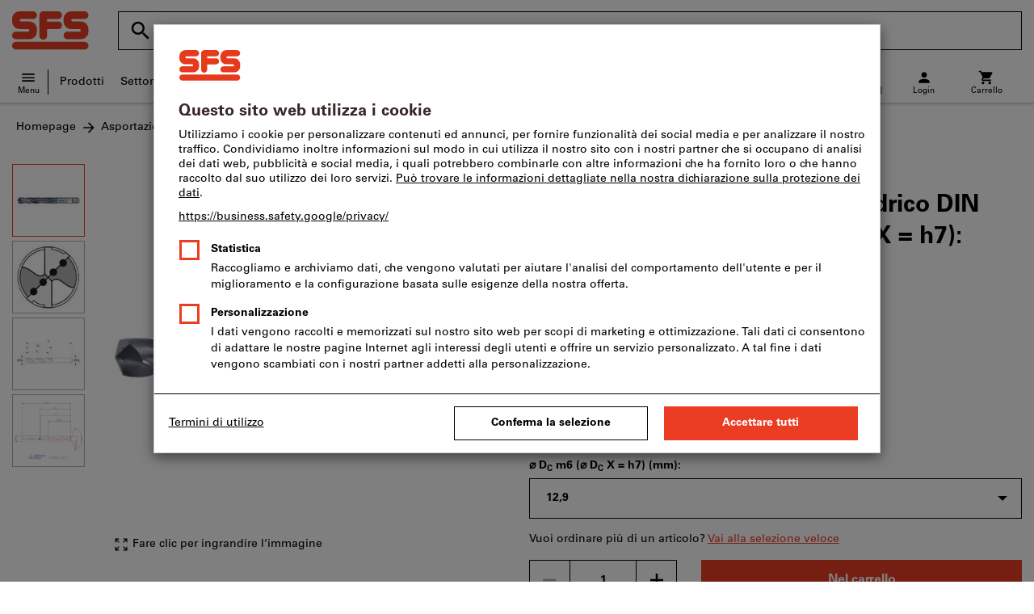

--- FILE ---
content_type: text/html;charset=UTF-8
request_url: https://www.sfs.ch/CH/it/dl/p/536585
body_size: 74404
content:
<!DOCTYPE html>
<html lang='it' class='no-js'>
<head>
    <script nonce="Vil4f9Q53B2ajqujeHwWCQ==">window.performance && window.performance.mark('html head start');</script>
    <title>Punta HPC in HMI, codolo cilindrico DIN 6535 HB, TiAlN, ⌀ D&lt;sub&gt;C&lt;/sub&gt; m6 (⌀ D&lt;sub&gt;C&lt;/sub&gt; X = h7): 12,9mm | SFS</title>

    <meta content="IE=edge,chrome=1" http-equiv="X-UA-Compatible">
    <meta charset="UTF-8">
    <meta content="initial-scale=1, width=device-width" name="viewport">
    <meta content="Punta HPC in HMI, codolo cilindrico DIN 6535 HB, TiAlN, ⌀ D&amp;lt;sub&amp;gt;C&amp;lt;/sub&amp;gt; m6 (⌀ D&amp;lt;sub&amp;gt;C&amp;lt;/sub&amp;gt; X = h7): 12,9mm | SFS" property="og:title">
    <meta content="Punta HPC in HMI, codolo cilindrico DIN 6535 HB, TiAlN, ⌀ D&amp;lt;sub&amp;gt;C&amp;lt;/sub&amp;gt; m6 (⌀ D&amp;lt;sub&amp;gt;C&amp;lt;/sub&amp;gt; X = h7): 12,9mm | SFS" property="twitter:title">
    <meta content="telephone=no" name="format-detection">

    <meta name="google-site-verification" content="7GnUf73cCp0s8_xly0jHz5jZuudiJ5tR4jv64THYXC8"/>
<meta name="google-site-verification" content="aSgr7rifd5VpAoenChr9YKPsWPIcZ0B1zeEYBN7v0oY"/>
<meta name="google-site-verification" content="nb5Jh3eDLkTtIRRikloLefKU258qGbLsQriZBcSeDYU"/>
<meta name="google-site-verification" content="Tips83Iwm_Nw_iBaVEWb6CJt2xtyL3SG9FUFiqddBQE"/>
<meta name="google-site-verification" content="mpecKCXw36yE3EiwV5HFKN-dgBuwmq213McVRvSUNyg"/>
<meta name="google-site-verification" content="cUU3LXhaMCQXgf7rKDultyldhcTgU-mxYPE1w_1npg4"/>
<meta name="google-site-verification" content="o7vgzYUza4kegz7rQYO-bWPI6VFH5YvgUOFZxaGAqpc"/>
<meta name="robots" content="noindex,nofollow"/>
    <meta  content="https://cdn.hoffmann-group.com/derivatives/2132/jpg_1200/jpg_1200_b122661__hb.jpg"   property="og:image"  />
            <meta  content="1200"   property="og:image:height"  />
            <meta  content="1200"   property="og:image:width"  />
            <meta  content="https://cdn.hoffmann-group.com/derivatives/2132/jpg_1200/jpg_1200_b122661__hb.jpg"   property="twitter:image"  />
            <meta  name="description"  content="Acquista Punta HPC in HMI, codolo cilindrico DIN 6535 HB, TiAlN, ⌀ DC m6 (⌀ DC X = h7): 12,9mm “(La storia di un’idea)“ nel negozio online SFS: ✓ Consulenza personalizzata ✓ Prodotti esclusivi di alta qualità"   />
            <meta  content="Acquista Punta HPC in HMI, codolo cilindrico DIN 6535 HB, TiAlN, ⌀ DC m6 (⌀ DC X = h7): 12,9mm “(La storia di un’idea)“ nel negozio online SFS: ✓ Consulenza personalizzata ✓ Prodotti esclusivi di alta qualità"   property="og:description"  />
            <meta  content="Acquista Punta HPC in HMI, codolo cilindrico DIN 6535 HB, TiAlN, ⌀ DC m6 (⌀ DC X = h7): 12,9mm “(La storia di un’idea)“ nel negozio online SFS: ✓ Consulenza personalizzata ✓ Prodotti esclusivi di alta qualità"   property="twitter:description"  />
            <meta  content="@SFS"   property="twitter:creator"  />
            <meta  content="@SFS"   property="twitter:site"  />
            <meta  content="product"   property="twitter:card"  />
            <meta  name="viewport"  content="width=device-width, initial-scale=1.0"   />
            <link rel="shortcut icon" type="image/x-icon" media="all" href="/_ui/desktop/theme-sfs/source/images/favicon.ico"/>

    <script nonce="Vil4f9Q53B2ajqujeHwWCQ==">
      document.documentElement.className = navigator.userAgent.indexOf('MSIE') !== -1 || navigator.appVersion.indexOf('Trident/') > -1 ? 'js msie' : 'js';
    </script>

    <script nonce="Vil4f9Q53B2ajqujeHwWCQ==">
  (function (c, a) {
    c[a] = c[a] || function () {(c[a].q = c[a].q || []).push(arguments)};
  })(window, 'clarity');
</script><script nonce="Vil4f9Q53B2ajqujeHwWCQ==" type="text/javascript">window.kameleoonQueue = window.kameleoonQueue || [];</script>

<!-- Google Tag Manager -->
<script nonce="Vil4f9Q53B2ajqujeHwWCQ==">/*<!--*/
!function(){"use strict";function t(t,e){(null==e||e>t.length)&&(e=t.length);for(var n=0,a=Array(e);n<e;n++)a[n]=t[n];return a}function e(e,n){var a="undefined"!=typeof Symbol&&e[Symbol.iterator]||e["@@iterator"];if(a)return(a=a.call(e)).next.bind(a);if(Array.isArray(e)||(a=function(e,n){if(e){if("string"==typeof e)return t(e,n);var a={}.toString.call(e).slice(8,-1);return"Object"===a&&e.constructor&&(a=e.constructor.name),"Map"===a||"Set"===a?Array.from(e):"Arguments"===a||/^(?:Ui|I)nt(?:8|16|32)(?:Clamped)?Array$/.test(a)?t(e,n):void 0}}(e))||n){a&&(e=a);var r=0;return function(){return r>=e.length?{done:!0}:{done:!1,value:e[r++]}}}throw new TypeError("Invalid attempt to iterate non-iterable instance.\nIn order to be iterable, non-array objects must have a [Symbol.iterator]() method.")}window.inlineGtm=function(t){function n(t){try{var e=document.cookie.split("; ").filter(function(t){return 0===t.indexOf("TC_PRIVACY=")})[0].split("=")[1],n=decodeURIComponent(e).split("@"),a=n[2].toUpperCase().split(",").filter(function(e){return e===String(t)})[0];return"0"===n[0]&&void 0!==a}catch(t){return!1}}function a(t){!function(t,e,n,a,r){t[a]=t[a]||[],t[a].push({"gtm.start":(new Date).getTime(),event:"gtm.js"});var o=e.getElementsByTagName(n)[0],i=e.createElement(n);i.async=!0,i.src="//www.googletagmanager.com/gtm.js?id="+r,o.parentNode.insertBefore(i,o)}(window,document,"script","dataLayer",t)}void 0===t&&(t=[]),window.eventsUntilDataLayerIsActive=[],window.GA4eventsUntilDataLayerIsActive=[],window.dataLayer=[],window.activateGoogleTagManager=function(){if(void 0===window.activateGoogleTagManagerDone){!function(){try{void 0!==window.performance&&(window.performance.mark("activate gtm"),window.performance.measure("gtm delay","html head start","activate gtm"))}catch(t){}}(),window.activateGoogleTagManagerDone=!0;for(var n,r=e(t);!(n=r()).done;){a(n.value)}window.GA4eventsUntilDataLayerIsActive.map(function(t){window.dataLayer.push(t)}),delete window.GA4eventsUntilDataLayerIsActive}},window.startGoogleTagManagerEarly=function(){n(1)&&window.activateGoogleTagManager()},window.isUserConsentForCategoryGiven=n}}();
/*-->*/
</script><script nonce="Vil4f9Q53B2ajqujeHwWCQ==">
  window.inlineGtm(["GTM-NPDN85P","GTM-KVDF68L"]);
</script>

<script nonce="Vil4f9Q53B2ajqujeHwWCQ==">/*<!--*/
!function(){"use strict";function t(){return t=Object.assign?Object.assign.bind():function(t){for(var e=1;e<arguments.length;e++){var n=arguments[e];for(var r in n)({}).hasOwnProperty.call(n,r)&&(t[r]=n[r])}return t},t.apply(null,arguments)}var e="UNDEFINED";function n(t,n){return t===e?n:t}function r(t,n){return void 0===n&&(n=function(t){return t}),t===e?"":n(t)}function o(t){return void 0===t&&(t=""),(t=t.trim()).startsWith("/")?t.slice(1):t}function a(t){switch(t){case"TEST_USER":return"Internal User";case"REGULAR_USER":return"External User";default:return"UNKNOWN"}}function i(t){switch(t){case"B2C":return"B2C";case"B2B":return"B2B";default:return"UNKNOWN"}}function s(t){switch(t){case"REGISTERED_CUSTOMER":return"Registered Customer";case"NEW_CUSTOMER":return"New Customer";case"EXISTING_CUSTOMER":return"Existing Customer";default:return"UNKNOWN"}}var u="UNDEFINED",c={assortmentType:u,assortmentInfos:u};function d(t,e){return{item_id:r(t.baseProductCode),item_name:r(t.name),index:e,item_brand:r(t.brand),item_category:o(r(m(t.category,1))),item_category2:o(r(m(t.category,2))),item_category3:o(r(m(t.category,3))),item_category4:o(r(m(t.category,4))),item_category5:o(r(m(t.category,5))),item_variant:n(t.variant,"-"),price:Number.parseFloat(t.price)}}function f(e,n,r){"undefined"==typeof assortmentData&&(n=function(t){return void 0!==t&&void 0!==t.promotionAssortmentData?t.promotionAssortmentData:c}(e));var o=d(e,r),a=function(t){return null===t.primaryAssortmentData||void 0===t.primaryAssortmentData?{}:{assortment_type:t.primaryAssortmentData.assortmentType}}(e),i=function(e){return t({},function(t){if(t===u)return{assortment_name:"UNDEFINED"};if(Array.isArray(t)&&0===t.length)return{assortment_name:"UNDEFINED"};return{assortment_name:t.map(function(t){return t.assortmentName}).join(",")}}(e.assortmentInfos))}(n);return t({},o,i,a)}function m(t,e){return t.split("/")[e]}var w={mapCartStatusToGtmStringValue:function(t){switch(t){case"EMPTY":return"0";case"ORDERED":return"1";case"NOT_ORDERED":return"2";default:return u}},rewriteProductDataWithAssortmentyForGtm:function(e,n){return e.eventData.products.map(function(e,r){return t({},d(e,r),f(e,n,r))})},rewriteProductDataWithQuantityAndItemListNameForGtm:function(e,n){return e.map(function(e,o){var a=d(e.product,o),i=f(e.product,n,o),s=function(t){return null===t.reason||void 0===t.reason?{}:{reason_for_refund:t.reason}}(e);return t({},a,{quantity:r(e.quantity),item_list_name:r(e.wayIntoCart),is_service:r(e.isService),reference_item_id:r(e.referenceItemId)},i,s)})}},v={};var l,p=((l={}).print=function(){window.print()},l.locationHref=function(t){window.location.href=t},l.openHref=function(t,e){window.open(t,e)},l.getLocationHref=function(){return window.location.href},l.getLocationPathname=function(){return window.location.pathname},l.origin=function(){return window.location.origin},l.mq=function(t){return v[e=t]||(v[e]=window.matchMedia(e)),v[e];var e},l.locationHash=function(){return window.location.hash},l.getLocationSearch=function(){return window.location.search},l.location=function(){return window.location},l.reload=function(){return window.location.reload()},l.replaceState=function(t,e,n){window.history.replaceState(t,e,n)},l.windowInnerHeight=function(){return window.innerHeight},l.windowInnerWidth=function(){return window.innerWidth},l.windowNavigatorUserAgent=function(){return window.navigator.userAgent},l),g="anonymous";function _(e){return t({event:"page_view",site_id:"shop",language_code:e.eventData.languageCode,country_code:e.eventData.countryCode,partner_id:e.eventData.partnerId,cart_status:w.mapCartStatusToGtmStringValue(e.eventData.cartStatus),visitor_type:a(e.eventData.userTestType),visitor_status:s(e.eventData.visitorStatus),hybris_customer_id:n(e.eventData.b2bUnitId,g),hybris_user_id:e.eventData.hybrisUserId,customer_id:n(e.eventData.sapCustomerId,g),customer_type:i(e.eventData.customerType),content_group:e.eventData.contentGroup,classification_code:e.eventData.customerClassificationCode,classification_name:e.eventData.customerClassificationName,measurement_id:e.eventData.measurementId},function(t){return null!=t.eventData.userId?{user_id:t.eventData.userId}:{}}(e),{custom_platform:h()},function(){kameleoonQueue.push(function(){sessionStorage.setItem("kameleoonVistorCode",Kameleoon.API.Visitor.code)});var t=sessionStorage.getItem("kameleoonVistorCode");return t?{kameleoon_visitor_code:t}:{}}())}function h(){for(var t=0,e=["webtoapp.design WebView (","App-WebView ("];t<e.length;t++){var n=e[t];if(p.windowNavigatorUserAgent().includes(n))return"app-"+p.windowNavigatorUserAgent().split(n)[1].split(")")[0]}return"web"}var D,y={convertToPageViewEvent:function(t){return{isStandalone:!0,eventData:[_(t)]}}},I="indexSequence",E="event";function S(t){var e=U(t);return C()?window.sessionStorage.getItem(e):null}function N(t,e){C()&&window.sessionStorage.setItem(U(t),e)}function C(){return void 0!==window.sessionStorage}function U(t){return"gtmDataLayerTestSupport."+t}var A={injectDependenciesForTest:function(t){D=t},startCapturing:function(){C()&&(!function(){for(var t=[],e=0;e<window.sessionStorage.length;e++){var n=window.sessionStorage.key(e);n.startsWith(U(E))&&t.push(n)}t.forEach(function(t){return window.sessionStorage.removeItem(t)})}(),N(I,1))},push:function(t){if(C()&&null!==S(I)){var e=parseInt(S(I)),n={url:(D||window).location.href,event:t};N(E+"_"+e,JSON.stringify(n)),N(I,e+=1)}},getPushedData:function(){for(var t=[],e=1;e<S(I);e++)t.push(S(E+"_"+e));return t}};var T={push:function(t){void 0!==window.dataLayer?(A.push(t),window.dataLayer.push(t)):void 0!==window.GA4eventsUntilDataLayerIsActive&&(A.push(t),window.GA4eventsUntilDataLayerIsActive.push(t))}};window.inlineGA4CustomSessionProperties=function(t){y.convertToPageViewEvent(t).eventData.forEach(function(t){T.push(t)})}}();
/*-->*/
</script><script nonce="Vil4f9Q53B2ajqujeHwWCQ==">
  window.inlineGA4CustomSessionProperties({"eventId":"pageView","eventData":{"languageCode":"it","countryCode":"CH","partnerId":"dl","cartStatus":"EMPTY","userTestType":"REGULAR_USER","hybrisUserId":"8796093087748","b2bUnitId":"UNDEFINED","sapCustomerId":"UNDEFINED","customerClassificationName":"UNKNOWN","customerClassificationCode":"UNKNOWN","visitorStatus":"UNKNOWN","customerType":"UNKNOWN","contentGroup":"PDP","measurementId":"G-MZDZ1JCRZ1","userId":null},"ecommercePageTrackingKey":"ecommercePageTracking-pageView"});
</script>
<!-- End Google Tag Manager -->
<link rel="dns-prefetch" href="https://cdn.trustcommander.net">
    <link rel="dns-prefetch" href="https://ca.hoffmann-group.com">
    <link rel="preconnect" href="https://cdn.trustcommander.net" crossorigin>
    <link rel="preconnect" href="https://ca.hoffmann-group.com" crossorigin>
        <link nonce="Vil4f9Q53B2ajqujeHwWCQ==" rel="preload" href="//cdn.tagcommander.com/3869/tc_sfs_header.js?26011623" as="script">
<script nonce="Vil4f9Q53B2ajqujeHwWCQ==">
    (function () {
        /* Country and Language are needed for Privacy Banner constraints */
        var tc_vars = {
            env_country: 'CH',
            env_language: 'it',
        };

        window.tc_vars = tc_vars;
    })()
</script>
<script nonce="Vil4f9Q53B2ajqujeHwWCQ==" src="//cdn.tagcommander.com/3869/tc_sfs_header.js?26011623" async></script>
<script nonce="Vil4f9Q53B2ajqujeHwWCQ==">
  var isLocal = (function () {
    return false;
  })();

  var hasDynamicImport = (function () {
    var support = false;
    try {
      new Function('u', 'return import(u)');
      support = true;
    } catch (e) {}
    return support;
  })();

  var hasPromiseAndFetch = (function () {
    return window.Promise && window.fetch
  })();
</script>

<script nonce="Vil4f9Q53B2ajqujeHwWCQ==">
  var moduleService = (function () {

    var systemJsLoaderScript;
    var modules = [];
    var modulePath = '/_ui/static/js-built/module/';
    var noModulePath = '/_ui/static/js-built/nomodule/';

    
    if (!window.location.origin) {
      window.location.origin = window.location.protocol + "//" + window.location.hostname + (window.location.port ? ':' + window.location.port : '');
    }

    function importModule (module) {
      if (!window.$ && !window._) {
        throw new Error('One does not simply call importModule before jQuery and lodash have loaded. Please use registerModule.')
      }

      if (isLocal && hasDynamicImport) {
        
        return System.import('/_ui/static/js/modules/' + module + '.mjs');
      } else if (hasPromiseAndFetch) {
        
        return System.import(modulePath + module + '.js')
      } else {
        
        return System.import(noModulePath + module + '.js')
      }
    }

    function registerModule () {
      var args = Array.prototype.slice.call(arguments);

      args.forEach(function (module) {
        if (modules.indexOf(module) === -1) {
          modules.push(module)
        }
      });
    }

    function importRegisteredModules () {
      if (window.System) {
        modules.forEach(importModule)
      } else {
        systemJsLoaderScript.addEventListener('load', function () {
          modules.forEach(importModule)
        })
      }
    }

    function initModules (config) {
      

      if (config.useModuleMap) {
        
        var systemJsImportMapScript = document.createElement('script');
        systemJsImportMapScript.type = 'systemjs-importmap';
        
        systemJsImportMapScript.setAttribute('crossorigin', 'anonymous');
        systemJsImportMapScript.src = window.location.origin + config.modulePath + 'modules.json?v=main%2f88';
        document.head.appendChild(systemJsImportMapScript);

        
        var systemJsImportMapScriptPreloadLink = document.createElement('link');
        systemJsImportMapScriptPreloadLink.href = window.location.origin + config.modulePath + 'modules.json?v=main%2f88';
        systemJsImportMapScriptPreloadLink.rel = 'preload';
        systemJsImportMapScriptPreloadLink.as = 'fetch';
        systemJsImportMapScriptPreloadLink.setAttribute('crossorigin', 'anonymous');
        document.head.appendChild(systemJsImportMapScriptPreloadLink);
      }

      
      systemJsLoaderScript = document.createElement('script');
      systemJsLoaderScript.src = window.location.origin + '/_ui/static/js/lib/' + config.systemJsFileName;
      document.head.appendChild(systemJsLoaderScript);
    }

    if (isLocal && hasDynamicImport) {
      initModules({
        systemJsFileName: 'system-native.js',
        modulePath: '/_ui/static/js/modules/',
        useModuleMap: false
      })
    } else if (hasPromiseAndFetch) {
      initModules({
        systemJsFileName: 'system.min.js',
        modulePath: modulePath,
        useModuleMap: true
      })
    } else {
      
      initModules({
        systemJsFileName: 'system.min.js',
        modulePath: noModulePath,
        useModuleMap: true
      })
    }

    return {
      importModule: importModule,
      registerModule: registerModule,
      importRegisteredModules: importRegisteredModules
    };
  })();
</script>

<script nonce="Vil4f9Q53B2ajqujeHwWCQ==">
  
  moduleService.registerModule('main');
</script>
<script nonce="Vil4f9Q53B2ajqujeHwWCQ==" type="text/javascript"> // set vars
	/*<![CDATA[*/
	
	var ACC = ACC || {};
    ACC.config = {};
	ACC.config.contextPath = "";
    ACC.config.encodedContextPath = '/CH/it/dl/';
	ACC.config.themeResourcePath = "/_ui/desktop/theme-sfs";
	ACC.config.siteResourcePath = "/_ui/desktop/site-sfs";
	ACC.config.sharedResourcePath = "/_ui/desktop/shared";
	ACC.config.rootPath = "/_ui/desktop";
    ACC.config.CSRFToken = "40290ca4-f2ce-4393-b2a5-566332291857";
    ACC.config.searchRessource = "sushi";
    ACC.config.searchTrackingEnabled = "true" === "true";
    ACC.config.isIE = navigator.userAgent.indexOf('Trident') !== -1;
    ACC.config.storageCacheKey = 'CH-it-dl-anonymous'; // NOSONAR
    ACC.config.sapCustomerId = 'UNDEFINED';

	
	ACC.autocompleteUrl = '/CH/it/dl/search/autocompleteSecure';

    
    ACC.i18n = ACC.i18n || {};
	
	
	/*]]>*/
</script><link rel="preconnect" href="https://fonts.googleapis.com">
<link rel="preconnect" href="https://fonts.gstatic.com" crossorigin>

<style>
            @font-face {
                font-family: 'Roboto';
                font-display: swap;
            }
        </style>
        <link rel="preload" href="/_ui/desktop/theme-sfs/dev/build/assets/css/fonts/fonts.css?main/88" as="style" onload="this.rel='stylesheet'">
    <link href="/_ui/desktop/theme-sfs/dev/build/assets/css/application.css?main/88" rel="stylesheet" type="text/css"
      media="all"/>





<link rel="stylesheet" type="text/css" media="screen" href="/_ui/desktop/common/css/jquery.colorbox-1.3.16.css"/>

<link rel="preconnect" href="https://cdn.hoffmann-group.com">
    <link rel="dns-prefetch" href="https://cdn.hoffmann-group.com">
    <link rel="preconnect" href="https://assets.hoffmann-group.com">
    <link rel="dns-prefetch" href="https://assets.hoffmann-group.com">
    <link rel="preload" href="https://cdn.hoffmann-group.com/derivatives/2132/jpg_600/jpg_600_b122661__hb.jpg" as="image">
<script nonce="Vil4f9Q53B2ajqujeHwWCQ==">
      window.performance && performance.mark("stylesheets done blocking");
    </script>
    <noscript>
        <style>
            .nojs-hidden {
                display: none !important;
            }
        </style>
    </noscript>
</head>

<body class="page-productDetails pageType-ProductPage template-pages-product-productLayout2Page language-it"
 data-ecommercePageTracking-pageView="{&quot;eventId&quot;:&quot;pageView&quot;,&quot;eventData&quot;:{&quot;languageCode&quot;:&quot;it&quot;,&quot;countryCode&quot;:&quot;CH&quot;,&quot;partnerId&quot;:&quot;dl&quot;,&quot;cartStatus&quot;:&quot;EMPTY&quot;,&quot;userTestType&quot;:&quot;REGULAR_USER&quot;,&quot;hybrisUserId&quot;:&quot;8796093087748&quot;,&quot;b2bUnitId&quot;:&quot;UNDEFINED&quot;,&quot;sapCustomerId&quot;:&quot;UNDEFINED&quot;,&quot;customerClassificationName&quot;:&quot;UNKNOWN&quot;,&quot;customerClassificationCode&quot;:&quot;UNKNOWN&quot;,&quot;visitorStatus&quot;:&quot;UNKNOWN&quot;,&quot;customerType&quot;:&quot;UNKNOWN&quot;,&quot;contentGroup&quot;:&quot;PDP&quot;,&quot;measurementId&quot;:&quot;G-MZDZ1JCRZ1&quot;,&quot;userId&quot;:null},&quot;ecommercePageTrackingKey&quot;:&quot;ecommercePageTracking-pageView&quot;}" data-ecommercePageTracking-enhancedEcommerceProductDetailsView="{&quot;eventId&quot;:&quot;enhancedEcommerceProductDetailsView&quot;,&quot;eventData&quot;:{&quot;currencyCode&quot;:&quot;CHF&quot;,&quot;wayIntoCart&quot;:&quot;PDP&quot;,&quot;comingFromReferenceProduct&quot;:&quot;&quot;,&quot;products&quot;:[{&quot;name&quot;:&quot;Punta HPC in HMI, codolo cilindrico DIN 6535 HB TiAlN&quot;,&quot;baseProductCode&quot;:&quot;122661&quot;,&quot;category&quot;:&quot;/Asportazione truciolo/Foratura/Utensili per foratura/Allargatori/Allargatore integrale&quot;,&quot;price&quot;:&quot;242.50&quot;,&quot;brand&quot;:&quot;GARANT&quot;,&quot;variant&quot;:&quot;536585&quot;,&quot;categoryId&quot;:&quot;cL_dl_m_31_10_020_05_10&quot;,&quot;productCode&quot;:&quot;536585&quot;,&quot;promotionAssortmentData&quot;:{&quot;assortmentInfos&quot;:[],&quot;assortmentType&quot;:&quot;STANDARD&quot;},&quot;primaryAssortmentData&quot;:{&quot;assortmentInfo&quot;:{&quot;assortmentName&quot;:&quot;24429235&quot;,&quot;assortmentId&quot;:null},&quot;assortmentType&quot;:&quot;MAIN&quot;},&quot;wayIntoCart&quot;:null,&quot;quantity&quot;:null}]},&quot;ecommercePageTrackingKey&quot;:&quot;ecommercePageTracking-enhancedEcommerceProductDetailsView&quot;}" data-ecommercePageTracking-userInfo="{&quot;eventId&quot;:&quot;userInfo&quot;,&quot;eventData&quot;:{&quot;email&quot;:&quot;&quot;,&quot;hashMethod&quot;:null,&quot;postalCode&quot;:&quot;&quot;},&quot;ecommercePageTrackingKey&quot;:&quot;ecommercePageTracking-userInfo&quot;}"
        data-trigger-select-item-event=""
>
<div class="holyGrail">

    <header class="site-head page-header js-page-header">
    <div class="yCmsContentSlot">
</div><div class="site-head__main">
            <div class="grid-container site-head__main-container">
                <a class="site-head__logo-sfs site-head__logo--hog" href="/CH/it/dl/">
	<svg aria-hidden="true" class="logo logo--full" width="95" height="48" viewBox="0 0 95 48">
            <path fill="#EB3C24"
                  d="M11.0004 12.6C10.1337 12.6 9.43372 11.8667 9.46705 11C9.43372 10.1333 10.1671 9.43333 11.0004 9.46667H26.0004C28.5671 9.43333 30.7004 7.33333 30.7004 4.73333C30.7004 2.13333 28.6004 0.0333333 26.0004 0H9.46705C4.23372 0.0333333 0.000385361 4.26667 0.0337187 9.46667V12.6C0.000385361 17.8 4.23372 22 9.46705 22H19.7004C20.5337 22 21.267 22.7 21.2337 23.5333C21.2337 24.4333 20.5337 25.1333 19.7004 25.1333H4.70039C2.10039 25.1333 -0.0329479 27.2333 0.000385393 29.8667C-0.0329479 32.4333 2.10039 34.5667 4.70039 34.5333H21.2337C26.4337 34.5333 30.7004 30.3 30.6671 25.1333V22C30.7004 16.8 26.4337 12.5667 21.2337 12.6H11.0004ZM74.8004 12.6C73.9337 12.6 73.2337 11.8667 73.2004 11C73.2337 10.1333 73.9337 9.43333 74.8004 9.46667H89.7337C92.3671 9.43333 94.467 7.33333 94.467 4.73333C94.467 2.13333 92.3671 0.0333333 89.7671 0H73.167C67.967 0.0333333 63.7337 4.26667 63.7337 9.46667V12.6C63.767 17.8 68.0004 22 73.167 22H83.4004C84.3004 22 85.0004 22.7 85.0004 23.5333C85.0004 24.4333 84.3004 25.1333 83.4004 25.1333H68.467C65.8671 25.1333 63.7337 27.2333 63.7337 29.8667C63.767 32.4333 65.8671 34.5667 68.467 34.5333H85.0337C90.2337 34.5333 94.5004 30.3 94.467 25.1333V22C94.467 16.8 90.2337 12.5667 85.0337 12.6H74.8004ZM43.3004 22.0333H57.067C59.667 22.0333 61.767 19.9 61.767 17.3C61.767 14.7333 59.667 12.6 57.067 12.6333H43.3004V9.5H57.067C59.667 9.46667 61.767 7.36667 61.767 4.76667C61.767 2.16667 59.667 0.0666667 57.067 0.0333334H38.5671C35.967 0.0666667 33.8337 2.16667 33.8337 4.76667V30.3C33.8337 32.9 35.967 35 38.5671 34.9667C41.167 34.9667 43.267 32.8667 43.267 30.3L43.3004 22.0333ZM4.70039 47.2667C2.10039 47.3 -0.0329479 45.1667 0.000385393 42.6C-0.0329479 40 2.10039 37.8667 4.70039 37.8667H89.8004C92.367 37.8667 94.5004 40 94.5004 42.6C94.5004 45.1667 92.4004 47.3 89.8004 47.2667H4.70039Z"/>
        </svg>
    <svg aria-hidden="true" class="logo logo--icon" width="332.6" height="350" viewBox="0 -50 332.6 350"><path d="M151.6 167.4l-31 44.5 5.2 7.5v62.4h47.5v-83.2l-21.7-31.2zm74.2-136.2C225.7 14.1 211.7.4 194.6.5s-30.8 14.1-30.7 31.2c.1 17 13.9 30.7 30.9 30.7 17.2-.1 31.1-14.1 31-31.2m55.9 169.5l30.5 12-32 7.7 10.4 31.5-27.1-20.2-19.3 27.8V226l-33 2.4 25.6-20.7-22.8-24.4 32.8 7.1 5.1-33.7 14.9 30.6 29.4-16.5-14.5 29.9zm50.9 8.3c0-30-18.5-57-46.5-67.8a71.16 71.16 0 00-50.6-.7l-1.1.4-.2.1-39.4-56.7-4.8-6.7a30.7 30.7 0 00-24.1-11.8c-10.5 0-19.8 5.3-27.1 15.9C137.1 84.2 0 281.7 0 281.7h57.7l115.5-166.3 31.8 45.8c-26.4 30.3-23.2 76.3 7.1 102.6s76.3 23.2 102.6-7.1a72.07 72.07 0 0017.9-47.7" fill="#fff"/></svg><span class="vh">
		SFS Home</span>
</a>
<div class="site-head__suffix site-head__search">
    <div class="barcodeScanner" data-js-component="BarcodeScannerLoader" data-pdp-url="/CH/it/dl/barcode" data-cart-url='/CH/it/dl/barcode/addToCart' data-key="AXwW3rGBJU+LBRvfgB/1d0c9J09a8CraMldlbTZuxIUYeebi2l0Urot9KJ5VSCaPGAvg3hR/k2svQWzCYVesh35ULSkIMeaQACU/SwBJSwTqJwUS1UOoq5Q23G0TN9OzLB4cAmUxJIKUAKm1SoScug6vD6IkY/+tW/m0Zl+LyWKd7k6n4Am+2HY+WfVFEZ/7xkPFoAf4iI6oUNqwy7DYx1+jfSjaHRR2kLo1vWKK5GJ8kUA9AixyJqO4f5NU6DLFAjLTFt/C5bEpJUzjYJII4hrW3pacYFW9Wc6mSg2Gp2+ZJqKH5QvNqnuq4IH/pchSOxn+tGMPLj8k81R1C10oEo78+26b/UWy/dk2nSweRP4F8BUKsCKWPIbTnSMfFzARMG7lu+sEfmYgGZwVLZx8chu4qsOWI6wpAYNWao4l42tiva4PsIH3oSIAMD+5B/2TFZPGJqAVAkBwXq38GAE8OMU0BjjQz14cxcINLWaYkg215O5AtAqSXWhMa0XgsWarVUysLjxt6b1UEENQjPhrVR/YFn/1VN4/QnrQEYxThKSF0vkM2g0PKH21WqLpkFzswLdkA/[base64]">
    <div id="js-barcodeScanner-loading" class="loadingSpinner barcodeScanner-loading" role="status" aria-label="Caricamento in corso..." style="display: none;">
    <svg class="hds-LoadingSpinner hds-LoadingSpinner--size-200" viewBox="0 0 40 40" version="1.1" xmlns="http://www.w3.org/2000/svg">
    <circle class="hds-LoadingSpinner__active" cx="20" cy="20" r="18"></circle>
</svg></div>
<div class="barcodeScannerOverlay js-barcodeScannerOverlay" hidden tabindex="-1"></div>
    <div class="js-barcodeScannerContainer barcodeScannerContainer" hidden tabindex="-1">
        <a class="js-barcodeScannerClose barcodeScannerClose" hidden><svg class="svgIcon svgIcon-close" width="20" height="20" viewBox="0 0 36 36" xmlns="http://www.w3.org/2000/svg">
    <path d="M28.5 9.615L26.385 7.5 18 15.885 9.615 7.5 7.5 9.615 15.885 18 7.5 26.385 9.615 28.5 18 20.115l8.385 8.385 2.115-2.115L20.115 18z" fill-rule="evenodd"/>
</svg>
</a>
        <div class="barcodeScanner-containerbottom">
            <div class="js-barcodeScanner-message barcodeScanner-message">
                <input class="js-barcodeScannerErrorMessage" type="hidden" disabled value="Purtroppo non è stata trovata alcuna corrispondenza per questo codice a barre. Puoi usare un codice a barre alternativo o la nostra ricerca testuale per trovare un prodotto corrispondente.">
                <input class="js-barcodeScannerInfoMessage" type="hidden" disabled value="Scansiona il codice a barre per accedere al prodotto.">
            </div>
            <div class="barcodeScanner-toggle">
                <div class="toggleSwitchComponent">
    <div class="form_field-input" style="display: inline-flex">
        <label for="toggleSwitch" class="assignTabIndex">
            <span class="switch">
                <input type="checkbox" id="toggleSwitch" name="toggleSwitch"  >
                <span class="slider round"></span>
            </span>
                <span class="toggleSwitch-label">
                Aggiungi il prodotto direttamente al carrello</span>
        </label>

        </div>
</div>
</div>
        </div>
    </div>
    <form action="/CH/it/dl/v2/search"
          class="search form-search logo-nav--search-form js-SearchForm"
          data-js-component="SiteSearch"
          id="searchForm"
          method="get"
          name="search_form"
          data-tracking-id="827">
        <h2 class="vh">cerca</h2>
        <div class="search__input-contain logo-nav--search">
            <input type="hidden" name="page" value=""/>
            <input type="hidden" name="sort" value=""/>
            <input type="hidden" name="tId" value="827"/>
            <label class="search__input-group" for="search">
                    <span aria-hidden="true" class="search__input-prefix logo-nav--search_icon"><svg class="svgIcon svgIcon-close" width="30px" height="30px" viewBox="0 0 36 36" xmlns="http://www.w3.org/2000/svg">
    <path d="M23.25 21h-1.186l-.42-.405A9.702 9.702 0 0 0 24 14.25a9.75 9.75 0 0 0-9.75-9.75 9.75 9.75 0 0 0-9.75 9.75A9.75 9.75 0 0 0 14.25 24a9.711 9.711 0 0 0 6.346-2.355l.404.419v1.186l7.5 7.484 2.234-2.234L23.25 21zm-9 0a6.741 6.741 0 0 1-6.75-6.75 6.741 6.741 0 0 1 6.75-6.75A6.741 6.741 0 0 1 21 14.25 6.741 6.741 0 0 1 14.25 21z" fill-rule="evenodd"/>
</svg>
</span>
                    <span class="vh">Termine di ricerca, prodotto, n. articolo, categoria, EAN/GTIN, marca...</span>
                    <input class="search__input text logo-nav--search__input js-search"
                           data-autosuggest-url="/CH/it/dl/v2/search/full_autocomplete"
                           id="search"
                           maxlength="100"
                           minlength="2"
                           name="search"
                           placeholder="Termine di ricerca, prodotto, n. articolo, categoria, EAN/GTIN, marca..."
                           required
                           type="search"
                           value=""/>

                    <div class="search__input-suffix search__input-actions logo-nav--search-buttons">
                        <button aria-controls="search" aria-label="Clear search term" class="search__input-action logo-nav--input-icons js-delete-search"
                                type="reset">
                            <svg class="svgIcon svgIcon-close" width="30px" height="30px" viewBox="0 0 36 36" xmlns="http://www.w3.org/2000/svg">
    <path d="M28.5 9.615L26.385 7.5 18 15.885 9.615 7.5 7.5 9.615 15.885 18 7.5 26.385 9.615 28.5 18 20.115l8.385 8.385 2.115-2.115L20.115 18z" fill-rule="evenodd"/>
</svg>
</button>
                        <button class="search__input-action logo-nav--input-icons js-submit-search" type="submit">
                            <svg class="svgIcon svgIcon-arrow-right" width="30px" height="30px" viewBox="0 0 36 36" xmlns="http://www.w3.org/2000/svg">
    <path id="a" d="M18 6l-2.115 2.115 8.37 8.385H6v3h18.255l-8.37 8.385L18 30l12-12z" fill-rule="evenodd"/>
</svg></button>
                    </div>
                    <a class="js-barcodeScannerStart barcodeScannerStart" hidden><svg class="svgIcon svgIcon-barcode-scanner" width="26" height="26" viewBox="0 0 36 36" xmlns="http://www.w3.org/2000/svg">
    <path fill-rule="evenodd" d="M33 25v8h-8v-3h5v-5h3zM6 25v5h5v3H3v-8h3zm5-14v14H8V11h3zm4 0v14h-2V11h2zm6 0v14h-3V11h3zm3 0v14h-1V11h1zm4 0v14h-2V11h2zm5-8v8h-3V6h-5V3h8zM11 3v3H6v5H3V3h8z" id="a"/>
</svg></a>
                </label>
            </div>
        <div class="search__flyout" id="search-flyout" role="alert" tabindex="-1"
             data-search-unavailable-error-message='Si è verificato un errore. La funzione di ricerca non è attualmente disponibile o è disponibile solo in misura limitata. Riprova più tardi o <a href="/e/49120/">contattaci direttamente.</a>'>
            <div class="search-terms">
                <template data-type="generic-term">
                    <li> <a class="suggestion" data-track-type="" href="/CH/it/dl/" tabindex="-1">
                            <div class="suggestion__body js-template-text"></div>
                            <div class="suggestion__icon"><svg class="svgIcon svgIcon-arrow-right" width="20px" height="20px" viewBox="0 0 36 36" xmlns="http://www.w3.org/2000/svg">
    <path id="a" d="M18 6l-2.115 2.115 8.37 8.385H6v3h18.255l-8.37 8.385L18 30l12-12z" fill-rule="evenodd"/>
</svg></div>
                        </a>
                    </li>
                </template>

                <template data-type="product">
                    <li> <a class="suggestion" data-track-type="" href="/CH/it/dl/" tabindex="-1">
                            <div><img alt="" class="suggestion__image" height="40" src="" width="40" data-js-component="ImageOnErrorHandler"></div>
                            <div class="suggestion__body">
                                <div class="js-template-text"></div>
                                <div class="js-template-article-identifier">Codice art.: <span class="js-template-code"></span></div>
                                <div id="js-template-article-code" class="js-template-identifiers-container">Codice materiale: <em><span
                                        class="js-template-identifiers"></span></em></div>
                                <div id="js-template-ean-number" class="js-template-identifiers-container">EAN / GTIN: <span
                                        class="js-template-identifiers"></span></div>
                                <div id="js-template-manufacturer-id" class="js-template-identifiers-container">Codice del produttore: <span
                                        class="js-template-identifiers"></span></div>
                                <div id="js-template-catalog-number" class="js-template-identifiers-container">Cat. Nr.: <span
                                        class="js-template-identifiers"></span></div>
                            </div>
                            <div class="suggestion__icon"><svg class="svgIcon svgIcon-arrow-right" width="20px" height="20px" viewBox="0 0 36 36" xmlns="http://www.w3.org/2000/svg">
    <path id="a" d="M18 6l-2.115 2.115 8.37 8.385H6v3h18.255l-8.37 8.385L18 30l12-12z" fill-rule="evenodd"/>
</svg></div>
                        </a>
                    </li>
                </template>

                <section class="search-terms__section" hidden id="autosuggest-categories">
                    <h3 class="search-terms__hdln">Suggerimenti di categorie:</h3>
                    <ul class="search-terms__list"></ul>
                </section>

                <div hidden id="autosuggest-content-pages-and-suggested-terms" class="search-terms__section">
                    <section hidden id="autosuggest-suggested-terms" >
                        <h3 class="search-terms__hdln">Suggerimenti di ricerca:</h3>
                        <ul class="search-terms__list"></ul>
                    </section>
                    <section hidden id="autosuggest-content-pages" class="mtl">
                        <h3 class="search-terms__hdln">Ulteriori contenuti:</h3>
                        <ul class="search-terms__list"></ul>
                    </section>
                </div>

                <section class="search-terms__section" hidden id="autosuggest-products">
                    <h3 class="search-terms__hdln">Suggerimenti articolo:</h3>
                    <ul class="search-terms__list"></ul>
                </section>

                <section class="search-terms__section" hidden id="autosuggest-local-terms">
                    <h3 class="search-terms__hdln">Visti di recente:
                        <button class="search-terms__btn js-delete-local-terms" type="button" tabindex="-1">Elimina</button>
                    </h3>
                    <ol class="search-terms__list"></ol>
                </section>

                </div>
            <div class="search-term-barcodeScannerWrapper">
                <button class="btn btn-secondary btn-block js-barcodeScannerStart barcodeScannerSearchBar" hidden>
                    <svg class="svgIcon svgIcon-barcode-scanner" width="26" height="26" viewBox="0 0 36 36" xmlns="http://www.w3.org/2000/svg">
    <path fill-rule="evenodd" d="M33 25v8h-8v-3h5v-5h3zM6 25v5h5v3H3v-8h3zm5-14v14H8V11h3zm4 0v14h-2V11h2zm6 0v14h-3V11h3zm3 0v14h-1V11h1zm4 0v14h-2V11h2zm5-8v8h-3V6h-5V3h8zM11 3v3H6v5H3V3h8z" id="a"/>
</svg>Lettore di codici a barre</button>
            </div>
            <div class="search-terms__footer js-visible-on-valid" hidden>
                <button class="btn btn-primary btn-block" type="submit" tabindex="-1">visualizza risultati della ricerca</button>
            </div>
        </div>

    </form>

</div>
</div>
</div>
        </div>
    <div class="site-head__nav">
            <nav class="grid-container">
                <p class="vh">SFS site navigation</p>
                <script nonce="Vil4f9Q53B2ajqujeHwWCQ==" type="text/javascript"> // set vars
var assortmentUrl = '/CH/it/dl/assortment';
var shopUrl = '/CH/it/dl/';
</script>
<div class="nav-bar js-dropdown-close">
    <div class="nav-bar__menu-triggers">

        <div class="nav-bar__section nav-bar__section--divided">
            <a class="nav-bar-trigger nav-bar-trigger--hor@sm nav-bar__menu-trigger js-nav-primary-trigger"
               href="#navigation" id="navigation-trigger">

                <div class="nav-bar-trigger__icon">
                    <svg class="svgIcon svgIcon-menu" width="20" height="20" viewBox="0 0 36 36" xmlns="http://www.w3.org/2000/svg">
    <path d="M4 27h28v-3H4v3zm0-7h28v-3H4v3zM4 9v3h28V9H4z" fill-rule="evenodd"/>
</svg>

</div>
                <div class="nav-bar-trigger__text">
                    Menu</div>
            </a>
        </div>

        <div class="nav-bar__menu-triggers-container">
            <ul class="nav-bar__menu-trigger-list js-nav-secondary-triggers inline-list__navigation" id="mainNavNavigation">
                <li>
                    <a href="#navigation" data-nav-id="products-1st-level">
                        Prodotti</a>
                </li>

                <li><a href="#navigation" title="Settori applicativi" data-nav-id="/CH/it/dl/settori-applicativi/e/27374/ " >Settori applicativi</a></li><li><a href="#navigation" title="Servizi" data-nav-id="/CH/it/dl/services-sfs-group/e/1790708/ " >Servizi</a></li><li><a href="#navigation" title="Consulenza " data-nav-id="/CH/it/dl/consulenza-e-supporto/e/27632/ " >Consulenza </a></li><li><a href="#navigation" title="SFS Group Schweiz AG" data-nav-id="/CH/it/dl/mondo-dei-marchi/e/1801724/ " >SFS Group Schweiz AG</a></li><li><a href="https://www.sfs.ch/CH/it/dl/Azioni/e/1896077/" title="Offerte %" data-nav-id="/CH/it/dl/e/667359/ " >Offerte %</a></li></ul>
        </div>
    </div>

    <div class="nav-bar__section nav-bar__section--divided hidden-xs hidden-sm"></div>

    <div class="nav-bar__section hidden-xs hidden-sm">
            <button type="button" class="js-show-sidebar nav-bar-trigger"
        data-side-panel-trigger-id="defaultStoreSidepanel"
        data-js-component="DefaultStoreListUpdate"
        data-url="/CH/it/dl/default-store"
        aria-controls="defaultStoreListUpdate"
        style="max-width: 154px"
>
    <div class="nav-bar-trigger__icon">
        



<svg width="20" height="20" viewBox="0 0 20 20" class="svgIcon svgIcon-warehouse" fill="none" xmlns="http://www.w3.org/2000/svg">
    <path d="M16.67 6.96v8.87H15V9.17H5v6.66H3.33V6.96L10 4.29l6.67 2.67Zm1.66 10.54V5.83L10 2.5 1.67 5.83V17.5h5v-6.67h6.66v6.67h5Zm-9.16-1.67H7.5v1.67h1.67v-1.67Zm1.66-2.5H9.17V15h1.66v-1.67Zm1.67 2.5h-1.67v1.67h1.67v-1.67Z" fill=""/>
</svg>
</div>
    <div id="defaultStoreName" class="default-store-name nav-bar-trigger__text text-truncate"
         data-default-store-default-text="Punto di ritiro">
        Punto di ritiro</div>
</button></div>
    <div class="nav-bar__section nav-bar__section--divided--mobile">
            <a href="/CH/it/dl/cart" class="js-show-sidebar nav-bar-trigger"
   data-side-panel-trigger-id="sidePanel-directbuy">
    <div class="nav-bar-trigger__icon">
        



<svg width="20" height="20" viewBox="0 0 20 20" class="svgIcon svgIcon-update" fill="none" xmlns="http://www.w3.org/2000/svg">
    <path d="M17.4995 8.43333H11.8495L14.1328 6.08333C11.8578 3.83333 8.17447 3.75 5.89947 6C3.62447 8.25833 3.62447 11.9 5.89947 14.1583C8.17447 16.4167 11.8578 16.4167 14.1328 14.1583C15.2661 13.0417 15.8328 11.7333 15.8328 10.0833H17.4995C17.4995 11.7333 16.7661 13.875 15.2995 15.325C12.3745 18.225 7.62447 18.225 4.69947 15.325C1.78281 12.4333 1.75781 7.73333 4.68281 4.84167C7.60781 1.95 12.2995 1.95 15.2245 4.84167L17.4995 2.5V8.43333ZM10.4161 6.66667V10.2083L13.3328 11.9417L12.7328 12.95L9.16614 10.8333V6.66667H10.4161Z"/>
</svg>
</div>
    <div class="nav-bar-trigger__text">
        Acquisto veloce</div>
</a></div>
    <div class="nav-bar__section nav-bar__section--divided--mobile inline-list--item__functions--language">
        <div class='languageSelector js-pimary-navigation-flyout'>
    <a href="/CH/it/dl/language-selection"
               class="nav-bar-trigger nav-bar-trigger--hor@lg nav-bar__trigger languageSelector-label js-show-sidebar"
               data-side-panel-trigger-id="sidePanel-languageSelector"
            >
                <div class="nav-bar-trigger__icon">
                            


<svg width="16" height="16" viewBox="0 0 512 512" xmlns="http://www.w3.org/2000/svg"><g fill-rule="nonzero" fill="none"><circle fill="#D80027" cx="256" cy="256" r="256"/><path fill="#F0F0F0" d="M389.565 211.479h-89.043v-89.044h-89.044v89.044h-89.043v89.043h89.043v89.043h89.044v-89.043h89.043z"/></g></svg></div>
                        <div class="nav-bar-trigger__text">
                            <span>CH</span>
                            
                                [<span>it</span>]
                            </div>
                    </a>
            <section class="languageSelector-container"
                 id="languageSelector-container"
            >
                <div class="sidePanel js-sidebar filterSidebar--animatable header-language-selector-side-panel languageSelectorSidePanel" data-side-panel-id="sidePanel-languageSelector">
    <div class="sidePanelGreyArea js-hide-filterSidebar"></div>
    <div class="js-filterContainer qa-sidePanelContainer sidePanelContainer flex flex-column"
         style="max-width: 400px"
    >
        <div class="sidePanelHeader highlighted">
            <button type="button" class="sidePanelHeader-back js-back-filterSidebar btn-empty hidden">
                <span aria-hidden="true"><svg class="svgIcon svgIcon-chevron-left" width="30" height="30" viewBox="0 0 36 36" xmlns="http://www.w3.org/2000/svg">
    <path id="a" d="M22.48 34l1.7-1.14L14.29 18l9.9-14.86L22.49 2 11.8 18z" fill-rule="evenodd"/>
</svg></span>
            </button>
            <button type="button" class="sidePanelHeader-close js-hide-filterSidebar btn-empty" data-tracking-config=""
                    aria-label="Chiudi">
                <span aria-hidden="true"><svg class="svgIcon svgIcon-close" width="30" height="30" viewBox="0 0 36 36" xmlns="http://www.w3.org/2000/svg">
    <path d="M28.5 9.615L26.385 7.5 18 15.885 9.615 7.5 7.5 9.615 15.885 18 7.5 26.385 9.615 28.5 18 20.115l8.385 8.385 2.115-2.115L20.115 18z" fill-rule="evenodd"/>
</svg>
</span>
            </button>
            <div class="sideBarHeadline js-sideBarHeadline" data-defaultheadline="Lingua">
                    Lingua</div>
            </div>
        <div class="sidePanelBody">
            <div id="sidePanel-languageselector-body">
                        <nav class="languageSelector-countries">
    <ul class="list-unstyled">
        <li class="languageSelector-country languageSelector-country-isSelected">
            <span class="languageSelector-icon js-languageSelector-icon"
                          data-background-image="url('/_ui/desktop/shared/images/icon/countries/CH.svg')">
                    </span>
                    <div class="languageSelector-item">
                        <div class="languageSelector-countryNames">
                            <strong>Svizzera</strong>
                        </div>
                        <div class="languageSelector-languageNames">
                                Italiano</div>
                    </div>
                </li>
        <li class="languageSelector-country">
                    <span class="languageSelector-icon js-languageSelector-icon"
                                  data-background-image="url('/_ui/desktop/shared/images/icon/countries/CH.svg')">
                            </span>
                        <a class="js-languageSelector-link " data-href="https://www.sfs.ch/CH/de/dl/p/536585"
                               data-js-component="addTrackingParamsToURL"
                               data-coming-from-category=""
                            >
                                <div class="languageSelector-item">
                                    <div class="languageSelector-countryNames">
                                        <strong>Schweiz</strong>
                                    </div>
                                    <div class="languageSelector-languageNames">
                                        <span class="language-name">Deutsch</span>
                                    </div>
                                </div>
                            </a>
                        <a class="js-languageSelector-link " data-href="https://www.sfs.ch/CH/fr/dl/p/536585"
                               data-js-component="addTrackingParamsToURL"
                               data-coming-from-category=""
                            >
                                <div class="languageSelector-item">
                                    <div class="languageSelector-countryNames">
                                        <strong>Suisse</strong>
                                    </div>
                                    <div class="languageSelector-languageNames">
                                        <span class="language-name">Français</span>
                                    </div>
                                </div>
                            </a>
                        <a class="js-languageSelector-link " data-href="https://www.sfs.ch/CH/en/dl/p/536585"
                               data-js-component="addTrackingParamsToURL"
                               data-coming-from-category=""
                            >
                                <div class="languageSelector-item">
                                    <div class="languageSelector-countryNames">
                                        <strong>Switzerland</strong>
                                    </div>
                                    <div class="languageSelector-languageNames">
                                        <span class="language-name">English</span>
                                    </div>
                                </div>
                            </a>
                        </li>
            </ul>
</nav>
</div>

                </div>
        <div id="languageSelectorSidePanelLoadingOverlay" class="loadingSpinner sidepanelLoadingOverlay" role="status" aria-label="Caricamento in corso..." style="display: none;">
    <svg class="hds-LoadingSpinner hds-LoadingSpinner--size-200" viewBox="0 0 40 40" version="1.1" xmlns="http://www.w3.org/2000/svg">
    <circle class="hds-LoadingSpinner__active" cx="20" cy="20" r="18"></circle>
</svg></div>
</div>
</div>

<script nonce="Vil4f9Q53B2ajqujeHwWCQ==">
  moduleService.registerModule('toggleSidebar');
</script>

</section>
            <script nonce="Vil4f9Q53B2ajqujeHwWCQ==">
              moduleService.registerModule('toggleLanguageSelector')
            </script>


        </div>
</div>

    <div class="nav-bar__section nav-bar__section--divided--mobile inline-list--item__functions--account js-list-item-close">
        <a href="/CH/it/dl/my-account"
   class="nav-bar-trigger nav-bar__trigger nav-bar-trigger--hor@lg inline-list--item__functions-element js-show-sidebar myEshopLink isAnonymous"
   data-side-panel-trigger-id="sidePanel-myeshoplogin"
   data-js-component="VisibilityToggler"
   data-toggle-visiblity-visible="true"
   data-toggle-visiblity-on-event="click"
   data-toggle-visiblity-on-selector=".myEshopLoginSidePanel-linkSection"
>
    <div class="nav-bar-trigger__icon">
            <svg class="svgIcon svgIcon-user" width="20" height="20" viewBox="0 0 24 24" xmlns="http://www.w3.org/2000/svg">
    <path d="M12,4A4,4 0 0,1 16,8A4,4 0 0,1 12,12A4,4 0 0,1 8,8A4,4 0 0,1 12,4M12,14C16.42,14 20,15.79 20,18V20H4V18C4,15.79 7.58,14 12,14Z" />
</svg>
</div>

        <div class="nav-bar-trigger__text">
            <div class="nav-bar-trigger__label account-text account-text__login text-truncate">Login</div>
        </div>
    </a>

<div class="nav-bar__flyout flyout-my-eshop">
    </div>
</div>

    <div class="nav-bar__section nav-bar__miniCart">
        <script nonce="Vil4f9Q53B2ajqujeHwWCQ==" id="miniCartTemplate" type="text/x-jquery-tmpl">
/*<![CDATA[*/
	<dt>items - </dt>
	<dd>{{= subTotal.formattedValue}}</dd>
/*]]>*/



</script>

<script nonce="Vil4f9Q53B2ajqujeHwWCQ==" type="text/javascript">
  // set vars
  var refreshMiniCartUrl = '/CH/it/dl/cart/miniCart/SUBTOTAL';

  // Create empty functions as module is loaded async
  ACC.miniCart = ACC.miniCart || {};
  ACC.miniCart.refresh = function () {};
</script>

<div class="dropdown perspective-container">
            <a id="minicart_data"
               class="nav-bar-trigger nav-bar-trigger--hor@lg js-show-sidebar js-cartPreview-trigger navbar-btn js-animate-add-to-cart "
               href="/CH/it/dl/cart"
               data-prevent-cart-side-panel="false"
                    
                        data-side-panel-trigger-id="sidePanel_cart"
                        data-prevent-opening-no-cart-entries="true"
                        data-prevent-opening-on-mobile="true"
                    
            >
                <div class="nav-bar-trigger__icon">
                    <div class="nav-bar-trigger__pill">
                        <div class="pill" id="minicart_data_total_items"></div>
                    </div>
                    <svg class="svgIcon svgIcon-shopping-cart " width="20" height="20" viewBox="0 0 36 36"
     xmlns="http://www.w3.org/2000/svg">
    <path d="M10.5 27a3 3 0 100 6 3 3 0 000-6zm-9-24v3h3l5.4 11.4-2 3.7c-.3.4-.4.9-.4 1.4a3 3 0 003 3h18v-3H11.1a.4.4 0 01-.3-.4V22l1.3-2.4h11.2A3 3 0 0026 18l5.4-9.8.2-.7c0-.8-.7-1.5-1.5-1.5H7.8L6.4 3H1.5zm24 24a3 3 0 100 6 3 3 0 000-6z"
          fill-rule="evenodd"/>
</svg></div>
                <div class="nav-bar-trigger__text navbar-inner-wrapper">
                    <div class="nav-bar-trigger__label text-truncate">Carrello</div>
                    <div id="minicart_data_total_price" class="nav-bar-trigger__hideable mobil-none"></div>
                </div>
            </a>
        </div>
    </div>
</div>

<div aria-labelledby="navigation-trigger" class="nav-menu" data-js-component="SiteNavMenu" id="navigation"
     data-js-i18n='{
        "showAll":"Mostra tutti",
        "newCategoryLabel":"Nuovo",
        "allProducts":"Prodotti",
        "navTitle":"Menu principale"
     }'>

    <div class="nav-menu__content">
        <div id="nav-menu__header" class="nav-menu__head">
            <a aria-label="Close navigation menu" class="nav-menu__close" href="#">
                <svg class="svgIcon svgIcon-close" width="24" height="24" viewBox="0 0 36 36" xmlns="http://www.w3.org/2000/svg">
    <path d="M28.5 9.615L26.385 7.5 18 15.885 9.615 7.5 7.5 9.615 15.885 18 7.5 26.385 9.615 28.5 18 20.115l8.385 8.385 2.115-2.115L20.115 18z" fill-rule="evenodd"/>
</svg>
</a>
        </div>

        <section class="nav-menu__body">
            <div class="nav-menu__scrollable">
                <header class="nav-menu__section nav-menu__section-head">
                    <h2 class="nav-menu__hdln nav-menu__indent">
                        Menu principale</h2>
                </header>

                <ul id="navigation-items-list" class="nav-menu__list nav-menu__list--emphasize nav-menu__section">
                    <li>
                        <a class="nav-menu__products-item js-product-tracking" href="/CH/it/dl/produkte">
                            Prodotti</a>

                        <div class="nav-menu__sub-menu" id="products-1st-level">
                            <div class="nav-menu__scrollable">
                                <header class="nav-menu__section nav-menu__section-head">
                                    <button aria-controls="products-1st-level" aria-expanded="false"
                                            class="nav-menu__hdln nav-menu__back-button nav-menu__indent js-nav-menu__back">

                                        <svg class="svgIcon svgIcon-arrow-left" width="24" height="24" viewBox="0 0 24 24" xmlns="http://www.w3.org/2000/svg">
    <path d="M20,11V13H8L13.5,18.5L12.08,19.92L4.16,12L12.08,4.08L13.5,5.5L8,11H20Z" />
</svg>Menu principale</button>
                                </header>
                                <ul id="navMenuCategories" class="nav-menu-categories nav-menu__list nav-menu__section "
    data-categories-missing-error-message='Si è verificato un errore. Le categorie di prodotti non sono attualmente disponibili. Riprova più tardi o <a href="/e/49120/">contattaci direttamente.</a>'>
    <li class="_L_dl_m_10">
            <a data-category-type="main" data-catId="L_dl_m_10"
               data-async-url="/CH/it/dl/async/category/L_dl_m_10"
               href="/CH/it/dl/Tecnica-di-fissaggio/c/L_dl_m_10"
            >
                <img alt="Tecnica di fissaggio"
                     class="lazy"
                     data-src="https://assets.hoffmann-group.com/6/2/4/2/6242f9e4-8621-4d90-aca1-660a4e64871c/ast_24537561.png"
                     height="30"
                     width="30"
                >
                <span class="category-name js-category-name">Tecnica di fissaggio</span>
                </a>
        </li>
    <li class="_L_dl_m_31">
            <a data-category-type="main" data-catId="L_dl_m_31"
               data-async-url="/CH/it/dl/async/category/L_dl_m_31"
               href="/CH/it/dl/Asportazione-truciolo/c/L_dl_m_31"
            >
                <img alt="Asportazione truciolo"
                     class="lazy"
                     data-src="https://assets.hoffmann-group.com/f/7/5/9/f759398a-e86e-4952-badf-65be743d42fe/ast_24537515.png"
                     height="30"
                     width="30"
                >
                <span class="category-name js-category-name">Asportazione truciolo</span>
                </a>
        </li>
    <li class="_L_dl_m_39">
            <a data-category-type="main" data-catId="L_dl_m_39"
               data-async-url="/CH/it/dl/async/category/L_dl_m_39"
               href="/CH/it/dl/Arredamento-industriale-e-articoli-per-officina/c/L_dl_m_39"
            >
                <img alt="Arredamento industriale e articoli per officina"
                     class="lazy"
                     data-src="https://assets.hoffmann-group.com/e/d/0/c/ed0c3f1a-3a46-40e1-94e1-17a5e85af63e/ast_25338964.png"
                     height="30"
                     width="30"
                >
                <span class="category-name js-category-name">Arredamento industriale e articoli per officina</span>
                </a>
        </li>
    <li class="_L_dl_m_33">
            <a data-category-type="main" data-catId="L_dl_m_33"
               data-async-url="/CH/it/dl/async/category/L_dl_m_33"
               href="/CH/it/dl/Tecnica-di-serraggio/c/L_dl_m_33"
            >
                <img alt="Tecnica di serraggio"
                     class="lazy"
                     data-src="https://assets.hoffmann-group.com/3/3/5/7/33573959-5fcf-44ab-bff7-782acb8fcbb2/ast_24537513.png"
                     height="30"
                     width="30"
                >
                <span class="category-name js-category-name">Tecnica di serraggio</span>
                </a>
        </li>
    <li class="_L_dl_m_34">
            <a data-category-type="main" data-catId="L_dl_m_34"
               data-async-url="/CH/it/dl/async/category/L_dl_m_34"
               href="/CH/it/dl/Metrologia/c/L_dl_m_34"
            >
                <img alt="Metrologia"
                     class="lazy"
                     data-src="https://assets.hoffmann-group.com/b/b/5/3/bb532345-af2d-46b8-a70c-5ab63247be94/ast_24537511.png"
                     height="30"
                     width="30"
                >
                <span class="category-name js-category-name">Metrologia</span>
                </a>
        </li>
    <li class="_L_dl_m_35">
            <a data-category-type="main" data-catId="L_dl_m_35"
               data-async-url="/CH/it/dl/async/category/L_dl_m_35"
               href="/CH/it/dl/Abrasivi/c/L_dl_m_35"
            >
                <img alt="Abrasivi"
                     class="lazy"
                     data-src="https://assets.hoffmann-group.com/4/1/9/1/419140ef-4dc6-4a36-9511-e74a4c4b0c31/ast_24537512.png"
                     height="30"
                     width="30"
                >
                <span class="category-name js-category-name">Abrasivi</span>
                </a>
        </li>
    <li class="_L_dl_m_36">
            <a data-category-type="main" data-catId="L_dl_m_36"
               data-async-url="/CH/it/dl/async/category/L_dl_m_36"
               href="/CH/it/dl/Utensili-manuali/c/L_dl_m_36"
            >
                <img alt="Utensili manuali"
                     class="lazy"
                     data-src="https://assets.hoffmann-group.com/7/8/4/b/784b6483-07a3-49c5-a2fe-d8c23d43edd1/ast_25339017.png"
                     height="30"
                     width="30"
                >
                <span class="category-name js-category-name">Utensili manuali</span>
                </a>
        </li>
    <li class="_L_dl_m_37">
            <a data-category-type="main" data-catId="L_dl_m_37"
               data-async-url="/CH/it/dl/async/category/L_dl_m_37"
               href="/CH/it/dl/Elettroutensili-e-utensili-pneumatici/c/L_dl_m_37"
            >
                <img alt="Elettroutensili e utensili pneumatici"
                     class="lazy"
                     data-src="https://assets.hoffmann-group.com/5/3/b/a/53baeab9-31f2-41ed-bdd0-7cea6b3200e8/ast_25339016.png"
                     height="30"
                     width="30"
                >
                <span class="category-name js-category-name">Elettroutensili e utensili pneumatici</span>
                </a>
        </li>
    <li class="_L_dl_m_38">
            <a data-category-type="main" data-catId="L_dl_m_38"
               data-async-url="/CH/it/dl/async/category/L_dl_m_38"
               href="/CH/it/dl/Protezioni-antinfortunistiche/c/L_dl_m_38"
            >
                <img alt="Protezioni antinfortunistiche"
                     class="lazy"
                     data-src="https://assets.hoffmann-group.com/4/7/3/4/47346c6a-5e17-4423-9c09-c5f17d0e4fa3/ast_24537508.png"
                     height="30"
                     width="30"
                >
                <span class="category-name js-category-name">Protezioni antinfortunistiche</span>
                </a>
        </li>
    <li class="_L_dl_m_50">
            <a data-category-type="main" data-catId="L_dl_m_50"
               data-async-url="/CH/it/dl/async/category/L_dl_m_50"
               href="/CH/it/dl/Prodotti-chimici/c/L_dl_m_50"
            >
                <img alt="Prodotti chimici"
                     class="lazy"
                     data-src="https://assets.hoffmann-group.com/a/2/a/1/a2a15d99-7042-4aba-8359-3093df69913e/ast_24537509.png"
                     height="30"
                     width="30"
                >
                <span class="category-name js-category-name">Prodotti chimici</span>
                </a>
        </li>
    <li class="_L_dl_m_40">
            <a data-category-type="main" data-catId="L_dl_m_40"
               data-async-url="/CH/it/dl/async/category/L_dl_m_40"
               href="/CH/it/dl/Serramenti/c/L_dl_m_40"
            >
                <img alt="Serramenti"
                     class="lazy"
                     data-src="https://assets.hoffmann-group.com/7/a/9/1/7a918a55-572f-4f20-9aaf-9cb4e90b25dc/ast_24748164.png"
                     height="30"
                     width="30"
                >
                <span class="category-name js-category-name">Serramenti</span>
                </a>
        </li>
    <li class="_L_dl_m_20">
            <a data-category-type="main" data-catId="L_dl_m_20"
               data-async-url="/CH/it/dl/async/category/L_dl_m_20"
               href="/CH/it/dl/Installazioni-per-cantieri/c/L_dl_m_20"
            >
                <img alt="Installazioni per cantieri"
                     class="lazy"
                     data-src="https://assets.hoffmann-group.com/4/0/a/1/40a1a8f2-8cff-4124-89df-d6b9d73cc1dd/ast_24747983.png"
                     height="30"
                     width="30"
                >
                <span class="category-name js-category-name">Installazioni per cantieri</span>
                </a>
        </li>
    <li class="_L_dl_m_95">
            <a data-category-type="main" data-catId="L_dl_m_95"
               data-async-url="/CH/it/dl/async/category/L_dl_m_95"
               href="/CH/it/dl/Cercatore-di-prodotti/c/L_dl_m_95"
            >
                <img alt="Cercatore di prodotti"
                     class="lazy"
                     data-src="https://assets.hoffmann-group.com/a/e/f/0/aef064f2-c766-4120-a17d-5860b723f309/ast_25241446.png"
                     height="30"
                     width="30"
                >
                <span class="category-name js-category-name">Cercatore di prodotti</span>
                </a>
        </li>
    <li class="neuheiten"> <!-- //NOSONAR the sournding ul tag is in the calling file -->
        <a href="/CH/it/dl/assortment/25193549"
           class="categoryTile js-searchtrackingCategoryTileTrigger"
           data-tracking-event-category="Homepage"
           data-tracking-event-action="Click CustomerAssortmentTile"
           data-tracking-event-label="Neuheiten"
           data-js-component="addTrackingParamsToURL"
           data-tracking-id="608">
            <img src="/_ui/desktop/shared/images/KategorieBild_Neuheiten.png" alt="Nuovi prodotti" width="50"
                 height="50" class="categoryTile-image">
            <span class="categoryTile-text">Nuovi prodotti</span>
        </a>
    </li>
</ul>
<div class="navigationTeaserContainer"><div class="navigationTeaser"><div class="navigationTeaserImage"><a href="/CH/it/dl/hoffmann-group/marchi/garant/e/117408/" title="Per saperne di più" target="_self" ><img src="data:image/svg+xml,%3Csvg xmlns='http://www.w3.org/2000/svg' viewBox='0 0 190 190'%3E%3C/svg%3E" data-src="https://www.hoffmann-group.com/media/media/_global/navigation/new_8761_NavigationsTeaser_Garant.jpg" width="190" height="190" loading="lazy"><noscript><img src="https://www.hoffmann-group.com/media/media/_global/navigation/new_8761_NavigationsTeaser_Garant.jpg" width="190" height="190" loading="lazy"/></noscript></a></div><div class="navigationteaserContent"><div class="navigationTeaserText"><h4 class="h6">GARANT</h4><p>Venite a scoprire il nostro brand GARANT: utensili di altissima qualità per tutte le applicazioni.<a href="/CH/it/dl/hoffmann-group/marchi/garant/e/117408/" title="Per saperne di più" target="_self" >Per saperne di più</a></p></div></div></div><div class="navigationTeaser"><div class="navigationTeaserImage"><a href="/CH/it/dl/hoffmann-group/marchi/holex/e/68979/" title="Per saperne di più" target="_self" ><img src="data:image/svg+xml,%3Csvg xmlns='http://www.w3.org/2000/svg' viewBox='0 0 190 190'%3E%3C/svg%3E" data-src="https://www.hoffmann-group.com/media/media/_global/navigation/new_8761_NavigationsTeaser_Holex.jpg" width="190" height="190" loading="lazy"><noscript><img src="https://www.hoffmann-group.com/media/media/_global/navigation/new_8761_NavigationsTeaser_Holex.jpg" width="190" height="190" loading="lazy"/></noscript></a></div><div class="navigationteaserContent"><div class="navigationTeaserText"><h4 class="h6">HOLEX</h4><p>Entrate nel mondo HOLEX: utensili di ottima qualità a prezzi imbattibili.<a href="/CH/it/dl/hoffmann-group/marchi/holex/e/68979/" title="Per saperne di più" target="_self" >Per saperne di più</a></p></div></div></div></div></div>
                        </div>
                    </li>

                    <script nonce="Vil4f9Q53B2ajqujeHwWCQ==">
  var jsonCMSNavigation =
  [{"title":"Settori applicativi","ref": "/CH/it/dl/settori-applicativi/e/27374/","teaserJson":[{"teaserTitle":"GARANT Master Alu","teaserText":"Fresa ad alte prestazioni per una maggiore efficienza nella lavorazione dell’alluminio.","teaserPicture":{"pictureRef":"https://www.hoffmann-group.com/media/media/_global/content/teaser/image-2020-05-05-13-37-45-882.png~1_w160_h160.jpg","pictureWidth":"160","pictureHeight":"160","pictureAlt":""},"teaserLink":{"linkText":"Per saperne di più","linkRef":"/CH/it/dl/settori-applicativi/asportazione-truciolo/garant-master-alu/e/117608/","linkAltText":""}},{"teaserTitle":"Calibri a corsoio GARANT","teaserText":"Lasciatevi conquistare dalla precisione e dall’assoluta affidabilità degli strumenti di misura GARANT. ","teaserPicture":{"pictureRef":"https://www.hoffmann-group.com/media/media/_global/content/teaser/_thumb_39275_1_w160_h160.png","pictureWidth":"160","pictureHeight":"160","pictureAlt":""},"teaserLink":{"linkText":"Per saperne di più","linkRef":"/CH/it/dl/settori-applicativi/metrologia/garant-messschieber/e/68958/","linkAltText":""}},{"teaserTitle":"GARANT GridLine","teaserText":"Scoprite il sistema flessibile per arredamenti industriali moderni.","teaserPicture":{"pictureRef":"https://www.hoffmann-group.com/media/media/_global/navigation/new_8761_NavigationsTeaser_Gridline_buendig_w160_h160.jpg","pictureWidth":"160","pictureHeight":"160","pictureAlt":""},"teaserLink":{"linkText":"Per saperne di più","linkRef":"/CH/it/dl/settori-applicativi/arredamento-industriale/garant-gridline/e/45304/","linkAltText":""}}], "nodes":[{"title":"Soluzioni di automazione per officine meccaniche ","ref": "/CH/it/dl/settori-applicativi/digitalizzazione-automazione/soluzioni-di-automazione/e/954655/", "nodes":[{"title":"Automazione della produzione","ref": "/CH/it/dl/settori-applicativi/digitalizzazione-automazione/automazione-della-produzione/e/958191/"},{"title":"Automazione della produzione con ottimizzazione dei processi","ref": "/CH/it/dl/settori-applicativi/digitalizzazione-automazione/processi-produttivi-e-automazione/e/959151/"},{"title":"Produzione autonoma con monitoraggio permanente del processo","ref": "/CH/it/dl/settori-applicativi/digitalizzazione-automazione/processi-produttivi-e-automazione/e/959156/"}]},{"title":"Tecnologia di fissaggio","ref": "/CH/it/dl/tecnologia-di-fissaggio/e/1710859/", "nodes":[{"title":"Elementi di fissaggio in acciaio inox","ref": "/CH/it/dl/inox/e/1893649/"},{"title":"Fall protection system","ref": "/CH/it/dl/sistema-di-protezione-anticaduta/e/1846185/"},{"title":"Informazioni tecniche","ref": "/CH/it/dl/tecnologia-di-fissaggio-informazioni-tecniche/e/1802156/"},{"title":"Sistemi di installazione","ref": "/CH/it/dl/sistemi-di-installazione/e/1803318/"},{"title":"Competenza tecnica nei sistemi di fissaggio","ref": "/CH/it/dl/competenze-del-soggetto/e/1808564/"},{"title":"Competenza nella tecnologia dei tasselli e degli ancoraggi","ref": "/CH/it/dl/competenza-nella-tecnologia-dei-tasselli-e-degli-ancoraggi/e/1847061/"},{"title":"Manuale tecnico per la tecnologia di connessione","ref": "/CH/it/dl/technologia-di-connessione/e/1861703/"}]},{"title":"Parti a disegno","ref": "/CH/it/dl/parti-del-disegno/e/1710865/", "nodes":[{"title":"Pezzi torniti e fresati","ref": "/CH/it/dl/parti-tornite-e-fresate/e/1745633/"},{"title":"Kaltmassivumformteile","ref": "/CH/it/dl/parti-formate-a-freddo/e/1806234/"},{"title":"Parti stampate a caldo","ref": "/CH/it/dl/parti-stampate-a-caldo/e/1806271/"},{"title":"Parti stampate e piegate","ref": "/CH/it/dl/parti-stampate-e-piegate/e/1808904/"},{"title":"Parti combinate","ref": "/CH/it/dl/parti-combinate/e/1806290/"},{"title":"Operazioni di follow-up","ref": "/CH/it/dl/post-operazione/e/1808832/"}]},{"title":"Attrezzature per veicoli","ref": "/CH/it/dl/equipaggiamento-dei-veicoli/e/1710868/"},{"title":"Soluzioni Digitali & Automation","ref": "/CH/it/dl/servizi/connected-manufacturing/e/37244/", "nodes":[{"title":"Connected Manufacturing","ref": "/CH/it/dl/servizi/connected-manufacturing/e/37244/"},{"title":"Connected Metrology","ref": "/CH/it/dl/settori-applicativi/digitalizzazione-automazione/connected-metrology/e/588038/"},{"title":"Connected Tools (HCT)","ref": "/CH/it/dl/settori-applicativi/digital-manufacturing/hct/e/747193/"}]},{"title":"Asportazione truciolo","ref": "/CH/it/dl/settori-applicativi/asportazione-truciolo/e/61108/"},{"title":"Tecnica di serraggio","ref": "/CH/it/dl/settori-applicativi/tecnica-di-serraggio/e/49423/"},{"title":"Metrologia","ref": "/CH/it/dl/settori-applicativi/metrologia/e/33666/"},{"title":"Abrasivi","ref": "/CH/it/dl/settori-applicativi/abrasivi/e/61625/"},{"title":"Arredamento industriale","ref": "/CH/it/dl/settori-applicativi/arredamento-industriale/e/45309/", "nodes":[{"title":"GARANT scale e pedane","ref": "/CH/it/dl/settori-applicativi/arredamento-industriale/garant-scale-e-pedane/e/116555/"},{"title":"Cassetta postale","ref": "/CH/it/dl/Briefkasten/e/1893666/"}]},{"title":"Dispositivi di protezione individuale","ref": "/CH/it/dl/settori-applicativi/dispositivi-di-protezione-individuale/e/59782/"},{"title":"Realizzazione utensili e stampi","ref": "/CH/it/dl/settori-applicativi/realizzazione-utensili-e-stampi/e/599302/"},{"title":"Risparmio di risorse","ref": "/CH/it/dl/settori-applicativi/risparmio-risorse/e/877307/", "nodes":[{"title":"Gestione sostenibile","ref": "/CH/it/dl/settori-applicativi/risparmio-risorse/economia-sostenibile/e/878668/"},{"title":"GARANT GreenPlus","ref": "/CH/it/dl/settori-applicativi/risparmio-risorse/green-plus/e/879082/"},{"title":"Pianificazione efficiente delle risorse","ref": "/CH/it/dl/settori-applicativi/risparmio-risorse/uso-efficiente-risorse/e/893667/"},{"title":"Aria compressa","ref": "/CH/it/dl/settori-applicativi/risparmio-risorse/aria-compressa/e/893727/"},{"title":"Gestione efficiente del lubrorefrigerante","ref": "/CH/it/dl/settori-applicativi/risparmio-risorse/gestione-efficiente-lubrorefrigerante/e/905772/"},{"title":"Funzionamento continuo della macchina","ref": "/CH/it/dl/settori-applicativi/risparmio-risorse/risparmio-energia/e/915730/"},{"title":"Digitalizzazione della produzione ","ref": "/CH/it/dl/settori-applicativi/risparmio-risorse/digitalizzazione/e/930446/"}]}]},{"title":"Servizi","ref": "/CH/it/dl/services-sfs-group/e/1790708/", "nodes":[{"title":"Soluzioni di gestione","ref": "/CH/it/dl/soluzioni-di-gestione/e/1791847/", "nodes":[{"title":"Sistemi di emissione merci","ref": "/CH/it/dl/Warenausgabesysteme/e/1791959/"},{"title":"eLogistics® NXT","ref": "/CH/it/dl/eLogistics-NXT/e/1796764/"},{"title":"Generazione 2","ref": "/CH/it/dl/generation2/e/1796958/"},{"title":"Generazione NXT","ref": "/CH/it/dl/GenerationNXT/e/1797026/"},{"title":"Servizi di gestione","ref": "/CH/it/dl/e/1727653/"}]},{"title":"Servizio di stampa 3D online","ref": "/CH/it/dl/servizio-di-stampa-3d/e/738621/"},{"title":"Documentazione","ref": "/CH/it/dl/news-oxomi/e/1784716/", "nodes":[{"title":"Brochure attuali","ref": "/CH/it/dl/brochure/e/1785101/"},{"title":"Informazioni tecniche","ref": "/CH/it/dl/informazioni-tecniche-oxomi/e/1785106/"},{"title":"Cataloghi a foglietto","ref": "/CH/it/dl/cataloghi-online/e/1785111/"},{"title":"Brochure","ref": "/CH/it/dl/servizi/brochure/e/60355/"},{"title":"Catalogo sfogliabile Hoffmann","ref": "/CH/it/dl/servizi/catalogo-sfogliabile/e/66221/"}]},{"title":"eServices","ref": "/CH/it/dl/eServices/e/1803525/", "nodes":[{"title":"Catalogo elettronico statico","ref": "/CH/it/dl/Statischer_Elektronischer_Katalog/e/1727479/"},{"title":"EDI","ref": "/CH/it/dl/EDI/e/1801995/"},{"title":"eBill","ref": "/CH/it/dl/eBill/e/1801833/"},{"title":"Piattaforme e mercati","ref": "/CH/it/dl/mercati/e/1727656/"},{"title":"OCI / PunchOut","ref": "/CH/it/dl/OCI_Schnittstelle/e/1802121/"},{"title":"","ref": "/CH/it/dl/e/650921/"}]},{"title":"Ricerca dati e prodotti","ref": "/CH/it/dl/productfinder/e/1798926/", "nodes":[{"title":"ToolScout","ref": "/CH/it/dl/servizi/scelta-corretta-degli-utensili-e-dati-applicativi/toolscout/e/37232/"},{"title":"Machining Calculator","ref": "/CH/it/dl/servizi/scelta-corretta-degli-utensili-e-dati-applicativi/machining-calculator/e/37321/"},{"title":"Finder per ganasce","ref": "/CH/it/dl/servizi/scelta-corretta-degli-utensili-e-dati-applicativi/finder-per-ganasce/e/126241/"},{"title":"Hoffmann Group eTool","ref": "/CH/it/dl/servizi/scelta-corretta-degli-utensili-e-dati-applicativi/etool/e/37707/"}]},{"title":"Configuratori online","ref": "/CH/it/dl/servizi/configuratori-online/e/44352/", "nodes":[{"title":"Inserti per utensili","ref": "/CH/it/dl/servizi/configuratori/inserti-portautensili/e/44363/"},{"title":"Piani di lavoro","ref": "/CH/it/dl/e/45404/"},{"title":"eForm & eShape configuratore","ref": "/CH/it/dl/servizi/configuratori-online/eform-eshape/e/127863/"},{"title":"Configuratore postazioni di lavoro","ref": "/CH/it/dl/servizi/configuratori-online/postazioni-di-lavoro/e/537053/"},{"title":"HOLEX 24seven configuratore","ref": "https://ui.pcon-solutions.com/?tId=661#GATEKEEPER_ID=5f183743db71e&moc=HOFF&ban=979490%20BASIC&sid=WZ&lang=de&asi=false"}]},{"title":"Servizio di riaffilatura","ref": "/CH/it/dl/servizi/servizio-di-affilatura/e/28242/"}]},{"title":"Consulenza ","ref": "/CH/it/dl/consulenza-e-supporto/e/27632/", "nodes":[{"title":"Contatti e ordini","ref": "/CH/it/dl/consulenza-e-supporto/contatti-e-ordini/e/49120/"},{"title":"Contatto","ref": "/CH/it/dl/contatti/e/1725446/"},{"title":"Product finder","ref": "/CH/it/dl/consulenza-e-supporto/product-finder/e/699954/", "nodes":[{"title":"Product finder dischi","ref": "/CH/it/dl/consulenza-e-supporto/product-finder/dischi/e/701332/"},{"title":"Product finder elettroutensili","ref": "/CH/it/dl/consulenza-e-supporto/product-finder/elettroutensili/e/701355/"},{"title":"Product finder colle","ref": "/CH/it/dl/consulenza-e-supporto/product-finder/colle/e/701366/"},{"title":"Product finder guanti","ref": "/CH/it/dl/consulenza-e-supporto/product-finder/guanti/e/701371/"}]},{"title":"Download","ref": "/CH/it/dl/consulenza-e-supporto/download/e/31354/", "nodes":[{"title":"Manuali d'uso","ref": "/CH/it/dl/consulenza-e-supporto/download/manuali-duso/e/63836/"},{"title":"Schede tecniche di sicurezza ","ref": "https://www.hoffmann-group.com/service/download/sds"},{"title":"Software utensili","ref": "/CH/it/dl/consulenza-e-supporto/download/software-utensili/e/64128/"},{"title":"CAD data","ref": "/CH/it/dl/consulenza-e-supporto/download/dati-cad/e/127878/"},{"title":"Certificazioni","ref": "/CH/it/dl/consulenza-e-supporto/download/certificazioni/e/63863/"},{"title":"Moduli","ref": "/CH/it/dl/consulenza-e-supporto/download/moduli/e/64369/"},{"title":"Dichiarazioni di conformitá","ref": "https://www.hoffmann-group.com/service/downloads/doc"},{"title":"","ref": "/CH/it/dl/consulenza-e-supporto/download/calibrator2/e/707014/"}]},{"title":"Aiuto / FAQ","ref": "/CH/it/dl/faq/e/1802080/", "nodes":[{"title":"","ref": "/CH/it/dl/faq-account/e/1924991/"},{"title":"Ordini","ref": "/CH/it/dl/consulenza-e-supporto/ordini/e/702203/"},{"title":"Spedizione e consegna","ref": "/CH/it/dl/consulenza-e-supporto/spedizioni-consegna/e/702207/"},{"title":"Resi","ref": "/CH/it/dl/consulenza-e-supporto/resi/e/702217/"},{"title":"Accesso & registrazione eShop","ref": "/CH/it/dl/faq-registrierung/e/1924978/"},{"title":"Pagamento e fatturazione","ref": "/CH/it/dl/opzioni-di-pagamento/e/1924985/"}]},{"title":"Consulenza","ref": "/CH/it/dl/consulenza-e-supporto/consulenza/e/49125/", "nodes":[{"title":"Progettazione di arredamenti industriali","ref": "/CH/it/dl/consulenza-e-supporto/consulenza/progettazione-di-arredamenti-industriali/e/64219/"},{"title":"Pianificazione della produzione","ref": "/CH/it/dl/consulenza-e-supporto/consulenza/pianificazione-della-produzione/e/63856/"},{"title":"Ottimizzazione dei processi","ref": "/CH/it/dl/consulenza-e-supporto/consulenza/ottimizzazione-dei-processi/e/123234/"},{"title":"Stampa 3D","ref": "/CH/it/dl/consulenza-e-supporto/consulenza/stampa-3d/e/64146/"},{"title":"","ref": "/CH/it/dl/e/1710912/"}]},{"title":"Verificate voi stessi","ref": "/CH/it/dl/consulenza-e-supporto/verificate-voi-stessi/e/44731/", "nodes":[{"title":"Sala metrologica","ref": "/CH/it/dl/e/44738/"},{"title":"Showroom arredamento industriale","ref": "/CH/it/dl/e/65595/"},{"title":"","ref": "/CH/it/dl/e/1033673/"}]}]},{"title":"SFS Group Schweiz AG","ref": "/CH/it/dl/mondo-dei-marchi/e/1801724/", "nodes":[{"title":"I nostri marchi","ref": "/CH/it/dl/mondo-dei-marchi/e/1801724/", "nodes":[{"title":"Coltogum - Prodotti per sigillare, schiumare e incollare","ref": "/CH/it/dl/Coltogum/e/1830733/"},{"title":"GARANT","ref": "/CH/it/dl/hoffmann-group/marchi/garant/e/117408/"},{"title":"PB Swiss Tools","ref": "/CH/it/dl/hoffmann-group/marchi/pb-swiss-tools/e/119955/"},{"title":"HOLEX","ref": "/CH/it/dl/hoffmann-group/marchi/holex/e/68979/"},{"title":"3M","ref": "/CH/it/dl/hoffmann-group/marchi/3m/e/441691/"},{"title":"","ref": "/CH/it/dl/Bosch/e/1812013/"},{"title":"Bäder","ref": "/CH/it/dl/baeder/e/1844898/"},{"title":"CRC","ref": "/CH/it/dl/marca-crc/e/1741268/"},{"title":"Erwin Halder","ref": "/CH/it/dl/erwin-halder/e/1806823/"},{"title":"fischer","ref": "/CH/it/dl/fischer/e/1760110/"},{"title":"GESIPA","ref": "/CH/it/dl/Gesipa/e/1722654/"},{"title":"KOELNER","ref": "/CH/it/dl/Koelner/e/1736302/"},{"title":"Panduit","ref": "/CH/it/dl/Panduit/e/1803365/"},{"title":"HBS – Saldatura di manicotti e prigionieri","ref": "/CH/it/dl/HBS/e/1726503/"}]},{"title":"Filiali di vendita","ref": "/CH/it/dl/punti-vendita/e/1709189/", "nodes":[{"title":"take&go","ref": "/CH/it/dl/novita-su-handwerkstadt/e/1861269/"},{"title":"Carta cliente digitale","ref": "/CH/it/dl/carta-cliente/e/1806466/"},{"title":"Carta regalo","ref": "/CH/it/dl/carta-regalo/e/1806451/"},{"title":"HandwerkStadt-Dienstleistungen","ref": "/CH/it/dl/servizi-di-HandwerkStadt/e/1727646/"},{"title":"Formazione presso SFS","ref": "/CH/it/dl/insegnamento/e/1895328/"}]},{"title":"Qualità","ref": "/CH/it/dl/sfs-qualita/e/1784711/"}]},{"title":"Offerte %","ref": "https://www.sfs.ch/CH/it/dl/Azioni/e/1896077/"}]</script></ul>

                <ul class="nav-menu__list nav-menu__section">

                    <li>
                            <a class="link-primary js-show-sidebar"
                               aria-controls="defaultStoreListUpdate"
                               data-js-component="DefaultStoreListUpdate"
                               data-url="/CH/it/dl/default-store"
                               data-side-panel-trigger-id="defaultStoreSidepanel"
                               href="#defaultStoreSidepanel">
                                Selezionare il punto di ritiro</a>
                        </li>
                    <li>
                        <a href="/CH/it/dl/my-account">
                            Menù Account</a>
                    </li>
                    <li>
                        <a href="/CH/it/dl/my-company/orders/">
                            Ordini</a>
                    </li>
                    <li>
                            <a href="/services/blaetterkatalog/e/66221/">
                                Catalogo sfogliabile</a>
                        </li>
                    <li>
                        <a href="https://toolscout.com/?lng=it" target="_blank">
                            ToolScout</a>
                    </li>
                    <li>
                        <a href="/CH/it/dl/e/49120/">
                            Contatto</a>
                    </li>
                    <li>
                        <a href="/CH/it/dl/e/702203/">
                            Aiuto / FAQ</a>
                    </li>
                </ul>
            </div>
        </section>
    </div>

    <a aria-label="Close navigation menu" class="nav-menu__backdrop" href="#"></a>
</div>
</nav>
        </div>
    


















    

</header>

<main class="holyGrail-body isLoggedOut ">
							<div class="container container--breadcrumb breadcrum-isLoggedIn ">
    <div class="row">
        <div class="col-12 breadcrumb-wrapper">
            <input type="checkbox" role="button" id="breadcrumb-toggle" class="vh">
            <nav class='breadcrumb clearfix pdpBreadcrumb' id="breadcrumb-main">
                <div class="breadcrumb--left backbutton-breadcrumb">
        <a class="breadcrumb" href=""
           data-js-component="HistoryBack"
           data-tracking-event-category="Home"
           data-tracking-event-action="Click Breadcrumb"
           data-tracking-event-label="indietro">
            indietro</a>
        <span class="breadcrumb breadcrumb--you-are-here">|</span>
        <script nonce="Vil4f9Q53B2ajqujeHwWCQ==">/*<!--*/
!function(){"use strict";var n=function(){return document.referrer},t=function(n,t){history.replaceState(n,"",t)},o=function(){return history.state},e=function(){return history.length},r={};var i,a=((i={}).print=function(){window.print()},i.locationHref=function(n){window.location.href=n},i.openHref=function(n,t){window.open(n,t)},i.getLocationHref=function(){return window.location.href},i.getLocationPathname=function(){return window.location.pathname},i.origin=function(){return window.location.origin},i.mq=function(n){return r[t=n]||(r[t]=window.matchMedia(t)),r[t];var t},i.locationHash=function(){return window.location.hash},i.getLocationSearch=function(){return window.location.search},i.location=function(){return window.location},i.reload=function(){return window.location.reload()},i.replaceState=function(n,t,o){window.history.replaceState(n,t,o)},i.windowInnerHeight=function(){return window.innerHeight},i.windowInnerWidth=function(){return window.innerWidth},i.windowNavigatorUserAgent=function(){return window.navigator.userAgent},i);(function(){function r(n,t){null!=n&&(n.style.display=t)}return{toggleBackButton:function(){var i=null!==document.querySelector(".template-pages-layout-cmsintegration-hoffmannCaaSTemplateGroup")||null!==document.querySelector(".template-pages-layout-cmsintegration-hoffmannCaaSLeftNaviTemplate"),c=document.querySelector(".backbutton-breadcrumb");if(i){var u=document.querySelector(".breadcrumb.clearfix");null!=u&&u.insertBefore(c,u.firstChild),r(c,"block")}var l=!0;n()?(n().startsWith(a.origin())||(l=!1),1===e()&&(t({state:"newTab"}),l=!1),o()&&"newTab"===o().state&&(l=!1)):l=!!o(),r(c,!0===l?"block":"none")}}})().toggleBackButton()}();
/*-->*/
</script></div>
<div class="breadcrumb--left">
                                        <a class="breadcrumb"
                                           data-tracking-id="152"
                                           data-tracking-event-category="Home"
                                           data-tracking-event-action="Click Breadcrumb"
                                           data-tracking-event-label="Homepage"
                                           data-js-component="addTrackingParamsToURL"
                                           href="/CH/it/dl/" title="Homepage">
                                            Homepage</a>
                                    </div>
                                <div class="breadcrumb--left breadcrumb--expander hidden-xs">
                                        <label class="breadcrumb" for="breadcrumb-toggle">
                                            ...
                                        </label>
                                    </div>
                                <div class="breadcrumb--left">
                                        <a class="breadcrumb"
                                           data-tracking-id="152"
                                           data-tracking-event-category="Home"
                                           data-tracking-event-action="Click Breadcrumb"
                                           data-tracking-event-label="Asportazione truciolo"
                                           data-js-component="addTrackingParamsToURL"
                                           href="/CH/it/dl/Asportazione-truciolo/c/L_dl_m_31" title="Asportazione truciolo">
                                            Asportazione truciolo</a>
                                    </div>
                                <div class="breadcrumb--left">
                                        <a class="breadcrumb"
                                           data-tracking-id="152"
                                           data-tracking-event-category="Home"
                                           data-tracking-event-action="Click Breadcrumb"
                                           data-tracking-event-label="Foratura"
                                           data-js-component="addTrackingParamsToURL"
                                           href="/CH/it/dl/Asportazione-truciolo/Foratura/c/L_dl_m_31_10" title="Foratura">
                                            Foratura</a>
                                    </div>
                                <div class="breadcrumb--left">
                                        <a class="breadcrumb"
                                           data-tracking-id="152"
                                           data-tracking-event-category="Home"
                                           data-tracking-event-action="Click Breadcrumb"
                                           data-tracking-event-label="Utensili per foratura"
                                           data-js-component="addTrackingParamsToURL"
                                           href="/CH/it/dl/Asportazione-truciolo/Foratura/Utensili-per-foratura/c/L_dl_m_31_10_020" title="Utensili per foratura">
                                            Utensili per foratura</a>
                                    </div>
                                <div class="breadcrumb--left">
                                        <a class="breadcrumb"
                                           data-tracking-id="152"
                                           data-tracking-event-category="Home"
                                           data-tracking-event-action="Click Breadcrumb"
                                           data-tracking-event-label="Allargatori"
                                           data-js-component="addTrackingParamsToURL"
                                           href="/CH/it/dl/Asportazione-truciolo/Foratura/Utensili-per-foratura/Allargatori/c/L_dl_m_31_10_020_05" title="Allargatori">
                                            Allargatori</a>
                                    </div>
                                <div class="breadcrumb--left">
                                        <a class="breadcrumb"
                                           data-tracking-id="152"
                                           data-tracking-event-category="Home"
                                           data-tracking-event-action="Click Breadcrumb"
                                           data-tracking-event-label="Allargatore integrale"
                                           data-js-component="addTrackingParamsToURL"
                                           href="/CH/it/dl/Asportazione-truciolo/Foratura/Utensili-per-foratura/Allargatori/Allargatore-integrale/c/L_dl_m_31_10_020_05_10" title="Allargatore integrale">
                                            Allargatore integrale</a>
                                    </div>
                                </nav>
        </div>
    </div>
</div>
<section class="pdp">
            <div class="container container--messages">
    








<ul class="box-message-list " data-js-component="MessageList" id="globalMessages">
        <template id="globalMessages-info">
            <li>
                <div id=""
     class="
        box-message
         qa-globalMessage globalMessage
     "
     
     data-js-component="Message2"
>
    <div aria-hidden="true" class="box-message__icon">
        <svg width="20" height="20" viewBox="0 0 24 24" class="svgIcon svgIcon-information-outline">
    <path d="M0 0h24v24H0z" fill="none"/>
    <path fill-rule="evenodd" d="M11 9h2V7h-2m1 13c-4.41 0-8-3.59-8-8s3.59-8 8-8 8 3.59 8 8-3.59 8-8 8m0-18C6.477 2 2 6.477 2 12A10 10 0 1 0 12 2m-1 15h2v-6h-2v6Z"/>
</svg></div>
    <div class="box-message__text">
        </div>
    </div>
</li>
        </template>
        <template id="globalMessages-danger">
            <li>
                <div id=""
     class="
        box-message
         box-message--danger qa-globalMessage globalMessage
     "
     
     data-js-component="Message2"
>
    <div aria-hidden="true" class="box-message__icon">
        <svg width="20" height="20" viewBox="0 0 24 24" class="svgIcon svgIcon-alert-outline">
    <path d="M0 0h24v24H0z" fill="none"/>
    <path fill-rule="evenodd" d="m12 2.5-11 19h22m-11-15 7.53 13H4.47m6.53-9v4h2v-4m-2 6v2h2v-2"/>
</svg></div>
    <div class="box-message__text">
        </div>
    </div>
</li>
        </template>
        <template id="globalMessages-warning">
            <li>
                <div id=""
     class="
        box-message
         box-message--warning qa-globalMessage globalMessage
     "
     
     data-js-component="Message2"
>
    <div aria-hidden="true" class="box-message__icon">
        <svg width="20" height="20" viewBox="0 0 24 24" class="svgIcon svgIcon-alert-circle-outline">
    <path d="M0 0h24v24H0z" fill="none"/>
    <path fill-rule="evenodd" d="M11 15h2v2h-2v-2m0-8h2v6h-2V7m1-5C6.47 2 2 6.5 2 12a10 10 0 0 0 10 10c5.523 0 10-4.477 10-10A10 10 0 0 0 12 2m0 18a8 8 0 1 1 0-16 8 8 0 0 1 0 16Z"/>
</svg></div>
    <div class="box-message__text">
        </div>
    </div>
</li>
        </template>
        <template id="globalMessages-success">
            <li>
                <div id=""
     class="
        box-message
         box-message--success qa-globalMessage globalMessage
     "
     
     data-js-component="Message2"
>
    <div aria-hidden="true" class="box-message__icon">
        <svg width="20" height="20" viewBox="0 0 24 24" class="svgIcon svgIcon-check-circle-outline">
    <path d="M0 0h24v24H0z" fill="none"/>
    <path fill-rule="evenodd" d="M12 2C6.5 2 2 6.5 2 12s4.5 10 10 10 10-4.5 10-10S17.5 2 12 2m0 18c-4.41 0-8-3.59-8-8s3.59-8 8-8 8 3.59 8 8-3.59 8-8 8m4.59-12.42L10 14.17l-2.59-2.58L6 13l4 4 8-8-1.41-1.42Z"/>
</svg></div>
    <div class="box-message__text">
        </div>
    </div>
</li>
        </template>

        </ul>

    <ul class="box-message-list errormessages cartErrorMessage" data-js-component="MessageList" id="cartMessages-pre">
    <template id="cartMessages-pre-info">
            <li>
                <div id=""
     class="
        box-message
         
     "
     
     data-js-component="Message2"
>
    <div aria-hidden="true" class="box-message__icon">
        <svg width="20" height="20" viewBox="0 0 24 24" class="svgIcon svgIcon-information-outline">
    <path d="M0 0h24v24H0z" fill="none"/>
    <path fill-rule="evenodd" d="M11 9h2V7h-2m1 13c-4.41 0-8-3.59-8-8s3.59-8 8-8 8 3.59 8 8-3.59 8-8 8m0-18C6.477 2 2 6.477 2 12A10 10 0 1 0 12 2m-1 15h2v-6h-2v6Z"/>
</svg></div>
    <div class="box-message__text">
        </div>
    </div>
</li>
        </template>
        <template id="cartMessages-pre-danger">
            <li>
                <div id=""
     class="
        box-message
         box-message--danger 
     "
     
     data-js-component="Message2"
>
    <div aria-hidden="true" class="box-message__icon">
        <svg width="20" height="20" viewBox="0 0 24 24" class="svgIcon svgIcon-alert-outline">
    <path d="M0 0h24v24H0z" fill="none"/>
    <path fill-rule="evenodd" d="m12 2.5-11 19h22m-11-15 7.53 13H4.47m6.53-9v4h2v-4m-2 6v2h2v-2"/>
</svg></div>
    <div class="box-message__text">
        </div>
    </div>
</li>
        </template>
        <template id="cartMessages-pre-warning">
            <li>
                <div id=""
     class="
        box-message
         box-message--warning 
     "
     
     data-js-component="Message2"
>
    <div aria-hidden="true" class="box-message__icon">
        <svg width="20" height="20" viewBox="0 0 24 24" class="svgIcon svgIcon-alert-circle-outline">
    <path d="M0 0h24v24H0z" fill="none"/>
    <path fill-rule="evenodd" d="M11 15h2v2h-2v-2m0-8h2v6h-2V7m1-5C6.47 2 2 6.5 2 12a10 10 0 0 0 10 10c5.523 0 10-4.477 10-10A10 10 0 0 0 12 2m0 18a8 8 0 1 1 0-16 8 8 0 0 1 0 16Z"/>
</svg></div>
    <div class="box-message__text">
        </div>
    </div>
</li>
        </template>
        <template id="cartMessages-pre-success">
            <li>
                <div id=""
     class="
        box-message
         box-message--success 
     "
     
     data-js-component="Message2"
>
    <div aria-hidden="true" class="box-message__icon">
        <svg width="20" height="20" viewBox="0 0 24 24" class="svgIcon svgIcon-check-circle-outline">
    <path d="M0 0h24v24H0z" fill="none"/>
    <path fill-rule="evenodd" d="M12 2C6.5 2 2 6.5 2 12s4.5 10 10 10 10-4.5 10-10S17.5 2 12 2m0 18c-4.41 0-8-3.59-8-8s3.59-8 8-8 8 3.59 8 8-3.59 8-8 8m4.59-12.42L10 14.17l-2.59-2.58L6 13l4 4 8-8-1.41-1.42Z"/>
</svg></div>
    <div class="box-message__text">
        </div>
    </div>
</li>
        </template>
    </ul>
<svg style="position: absolute; width: 0; height: 0">
    <symbol xmlns="http://www.w3.org/2000/svg" viewBox="0 0 24 24" id="hds-alert-outline">
        <path d="M0 0h24v24H0z" fill="none"></path>
        <path fill-rule="evenodd" d="M12 2.5l-11 19h22m-11-15l7.53 13H4.47m6.53-9v4h2v-4m-2 6v2h2v-2"></path>
    </symbol>
    <symbol xmlns="http://www.w3.org/2000/svg" viewBox="0 0 24 24" id="hds-check-circle-outline">
        <path d="M0 0h24v24H0z" fill="none"></path>
        <path fill-rule="evenodd"
              d="M12 2C6.5 2 2 6.5 2 12s4.5 10 10 10 10-4.5 10-10S17.5 2 12 2m0 18c-4.41 0-8-3.59-8-8s3.59-8 8-8 8 3.59 8 8-3.59 8-8 8m4.59-12.42L10 14.17l-2.59-2.58L6 13l4 4 8-8-1.41-1.42z"></path>
    </symbol>
    <symbol xmlns="http://www.w3.org/2000/svg" viewBox="0 0 24 24" id="hds-close-outline">
        <path d="M0 0h24v24H0z" fill="none"></path>
        <path fill-rule="evenodd" d="M19 6.41L17.59 5 12 10.59 6.41 5 5 6.41 10.59 12 5 17.59 6.41 19 12 13.41 17.59 19 19 17.59 13.41 12z"></path>
    </symbol>
    <symbol xmlns="http://www.w3.org/2000/svg" viewBox="0 0 24 24" id="hds-information-outline">
        <path d="M0 0h24v24H0z" fill="none"></path>
        <path fill-rule="evenodd"
              d="M11 9h2V7h-2m1 13c-4.41 0-8-3.59-8-8s3.59-8 8-8 8 3.59 8 8-3.59 8-8 8m0-18C6.477 2 2 6.477 2 12A10 10 0 1012 2m-1 15h2v-6h-2v6z"></path>
    </symbol>
</svg>

<div
        id="toastListConf"
        class="toastList"
        aria-live="polite"
        aria-atomic="true"
data-toast-type="success"
>
    </div>
<svg style="position: absolute; width: 0; height: 0">
    <symbol xmlns="http://www.w3.org/2000/svg" viewBox="0 0 24 24" id="hds-alert-outline">
        <path d="M0 0h24v24H0z" fill="none"></path>
        <path fill-rule="evenodd" d="M12 2.5l-11 19h22m-11-15l7.53 13H4.47m6.53-9v4h2v-4m-2 6v2h2v-2"></path>
    </symbol>
    <symbol xmlns="http://www.w3.org/2000/svg" viewBox="0 0 24 24" id="hds-check-circle-outline">
        <path d="M0 0h24v24H0z" fill="none"></path>
        <path fill-rule="evenodd"
              d="M12 2C6.5 2 2 6.5 2 12s4.5 10 10 10 10-4.5 10-10S17.5 2 12 2m0 18c-4.41 0-8-3.59-8-8s3.59-8 8-8 8 3.59 8 8-3.59 8-8 8m4.59-12.42L10 14.17l-2.59-2.58L6 13l4 4 8-8-1.41-1.42z"></path>
    </symbol>
    <symbol xmlns="http://www.w3.org/2000/svg" viewBox="0 0 24 24" id="hds-close-outline">
        <path d="M0 0h24v24H0z" fill="none"></path>
        <path fill-rule="evenodd" d="M19 6.41L17.59 5 12 10.59 6.41 5 5 6.41 10.59 12 5 17.59 6.41 19 12 13.41 17.59 19 19 17.59 13.41 12z"></path>
    </symbol>
    <symbol xmlns="http://www.w3.org/2000/svg" viewBox="0 0 24 24" id="hds-information-outline">
        <path d="M0 0h24v24H0z" fill="none"></path>
        <path fill-rule="evenodd"
              d="M11 9h2V7h-2m1 13c-4.41 0-8-3.59-8-8s3.59-8 8-8 8 3.59 8 8-3.59 8-8 8m0-18C6.477 2 2 6.477 2 12A10 10 0 1012 2m-1 15h2v-6h-2v6z"></path>
    </symbol>
</svg>

<div
        id="toastListInfo"
        class="toastList"
        aria-live="polite"
        aria-atomic="true"
data-toast-type="information"
>
    </div>
<svg style="position: absolute; width: 0; height: 0">
    <symbol xmlns="http://www.w3.org/2000/svg" viewBox="0 0 24 24" id="hds-alert-outline">
        <path d="M0 0h24v24H0z" fill="none"></path>
        <path fill-rule="evenodd" d="M12 2.5l-11 19h22m-11-15l7.53 13H4.47m6.53-9v4h2v-4m-2 6v2h2v-2"></path>
    </symbol>
    <symbol xmlns="http://www.w3.org/2000/svg" viewBox="0 0 24 24" id="hds-check-circle-outline">
        <path d="M0 0h24v24H0z" fill="none"></path>
        <path fill-rule="evenodd"
              d="M12 2C6.5 2 2 6.5 2 12s4.5 10 10 10 10-4.5 10-10S17.5 2 12 2m0 18c-4.41 0-8-3.59-8-8s3.59-8 8-8 8 3.59 8 8-3.59 8-8 8m4.59-12.42L10 14.17l-2.59-2.58L6 13l4 4 8-8-1.41-1.42z"></path>
    </symbol>
    <symbol xmlns="http://www.w3.org/2000/svg" viewBox="0 0 24 24" id="hds-close-outline">
        <path d="M0 0h24v24H0z" fill="none"></path>
        <path fill-rule="evenodd" d="M19 6.41L17.59 5 12 10.59 6.41 5 5 6.41 10.59 12 5 17.59 6.41 19 12 13.41 17.59 19 19 17.59 13.41 12z"></path>
    </symbol>
    <symbol xmlns="http://www.w3.org/2000/svg" viewBox="0 0 24 24" id="hds-information-outline">
        <path d="M0 0h24v24H0z" fill="none"></path>
        <path fill-rule="evenodd"
              d="M11 9h2V7h-2m1 13c-4.41 0-8-3.59-8-8s3.59-8 8-8 8 3.59 8 8-3.59 8-8 8m0-18C6.477 2 2 6.477 2 12A10 10 0 1012 2m-1 15h2v-6h-2v6z"></path>
    </symbol>
</svg>

<div
        id="toastListError"
        class="toastList"
        aria-live="polite"
        aria-atomic="true"
data-toast-type="error"
>
    </div>
<svg style="position: absolute; width: 0; height: 0">
    <symbol xmlns="http://www.w3.org/2000/svg" viewBox="0 0 24 24" id="hds-alert-outline">
        <path d="M0 0h24v24H0z" fill="none"></path>
        <path fill-rule="evenodd" d="M12 2.5l-11 19h22m-11-15l7.53 13H4.47m6.53-9v4h2v-4m-2 6v2h2v-2"></path>
    </symbol>
    <symbol xmlns="http://www.w3.org/2000/svg" viewBox="0 0 24 24" id="hds-check-circle-outline">
        <path d="M0 0h24v24H0z" fill="none"></path>
        <path fill-rule="evenodd"
              d="M12 2C6.5 2 2 6.5 2 12s4.5 10 10 10 10-4.5 10-10S17.5 2 12 2m0 18c-4.41 0-8-3.59-8-8s3.59-8 8-8 8 3.59 8 8-3.59 8-8 8m4.59-12.42L10 14.17l-2.59-2.58L6 13l4 4 8-8-1.41-1.42z"></path>
    </symbol>
    <symbol xmlns="http://www.w3.org/2000/svg" viewBox="0 0 24 24" id="hds-close-outline">
        <path d="M0 0h24v24H0z" fill="none"></path>
        <path fill-rule="evenodd" d="M19 6.41L17.59 5 12 10.59 6.41 5 5 6.41 10.59 12 5 17.59 6.41 19 12 13.41 17.59 19 19 17.59 13.41 12z"></path>
    </symbol>
    <symbol xmlns="http://www.w3.org/2000/svg" viewBox="0 0 24 24" id="hds-information-outline">
        <path d="M0 0h24v24H0z" fill="none"></path>
        <path fill-rule="evenodd"
              d="M11 9h2V7h-2m1 13c-4.41 0-8-3.59-8-8s3.59-8 8-8 8 3.59 8 8-3.59 8-8 8m0-18C6.477 2 2 6.477 2 12A10 10 0 1012 2m-1 15h2v-6h-2v6z"></path>
    </symbol>
</svg>

<div
        id="toastListWarning"
        class="toastList"
        aria-live="polite"
        aria-atomic="true"
data-toast-type="default"
>
    </div>
<svg style="position: absolute; width: 0; height: 0">
    <symbol xmlns="http://www.w3.org/2000/svg" viewBox="0 0 24 24" id="hds-alert-outline">
        <path d="M0 0h24v24H0z" fill="none"></path>
        <path fill-rule="evenodd" d="M12 2.5l-11 19h22m-11-15l7.53 13H4.47m6.53-9v4h2v-4m-2 6v2h2v-2"></path>
    </symbol>
    <symbol xmlns="http://www.w3.org/2000/svg" viewBox="0 0 24 24" id="hds-check-circle-outline">
        <path d="M0 0h24v24H0z" fill="none"></path>
        <path fill-rule="evenodd"
              d="M12 2C6.5 2 2 6.5 2 12s4.5 10 10 10 10-4.5 10-10S17.5 2 12 2m0 18c-4.41 0-8-3.59-8-8s3.59-8 8-8 8 3.59 8 8-3.59 8-8 8m4.59-12.42L10 14.17l-2.59-2.58L6 13l4 4 8-8-1.41-1.42z"></path>
    </symbol>
    <symbol xmlns="http://www.w3.org/2000/svg" viewBox="0 0 24 24" id="hds-close-outline">
        <path d="M0 0h24v24H0z" fill="none"></path>
        <path fill-rule="evenodd" d="M19 6.41L17.59 5 12 10.59 6.41 5 5 6.41 10.59 12 5 17.59 6.41 19 12 13.41 17.59 19 19 17.59 13.41 12z"></path>
    </symbol>
    <symbol xmlns="http://www.w3.org/2000/svg" viewBox="0 0 24 24" id="hds-information-outline">
        <path d="M0 0h24v24H0z" fill="none"></path>
        <path fill-rule="evenodd"
              d="M11 9h2V7h-2m1 13c-4.41 0-8-3.59-8-8s3.59-8 8-8 8 3.59 8 8-3.59 8-8 8m0-18C6.477 2 2 6.477 2 12A10 10 0 1012 2m-1 15h2v-6h-2v6z"></path>
    </symbol>
</svg>

<div
        id="toastList"
        class="toastList"
        aria-live="polite"
        aria-atomic="true"

>
    </div>
</div>
</section>

        <section class="pdp pdpPosition pdp-v2">
            <div class="container">
                <div class="row">
                    <div class="col-xs-12">
                        <div class="pdpGrid row flow">
                            <div class="pdpGrid-title zoom-container col-lg-6 col-xs-12 pull-right flow">
    <ul id="orderBoxMessages" class="box-message-list ">
    <li>
        







<ul class="box-message-list js-cartEntryErrorMessage ">
    
</ul>
</li>

    <li class="js_error mbm" style="display: none;">
        <div id=""
     class="
        box-message
         box-message--danger 
     "
     
     data-js-component="Message2"
>
    <div aria-hidden="true" class="box-message__icon">
        <svg width="20" height="20" viewBox="0 0 24 24" class="svgIcon svgIcon-alert-outline">
    <path d="M0 0h24v24H0z" fill="none"/>
    <path fill-rule="evenodd" d="m12 2.5-11 19h22m-11-15 7.53 13H4.47m6.53-9v4h2v-4m-2 6v2h2v-2"/>
</svg></div>
    <div class="box-message__text">
        Riempire tutti i campi richiesti</div>
    </div>
</li>
</ul>
<div class="flow mtm product-title-container">
        








    <script nonce="Vil4f9Q53B2ajqujeHwWCQ==">
  clarity('set', 'New PDP', 'Manufacturer');
</script>
    <div id="productNavigation">
        <a href="/CH/it/dl/brand/garant/b/M37" title="Più articoli di GARANT"
       data-tracking-config='{"event":"click", "category":"PDP", "action":"Click brand label", "label":"GARANT", "categoryPath":"/Machining/Drilling/Drills/Core drills for reamers/Mono core drills"}'
    >
        <img src='https://assets.hoffmann-group.com/e/3/7/2/e372b8df-6e0e-40af-a7bd-9c8f6f59c524/logo100_lc_garant.png' alt="GARANT" class="manufacturerImage">
    </a>

    </div>

<h1 class="h2 text-bold">Punta HPC in HMI, codolo cilindrico DIN 6535 HB, TiAlN, ⌀ D<sub>C</sub> m6 (⌀ D<sub>C</sub> X = h7): 12,9mm</h1>

        <div id="manufacturerInformation">
    <div class="grid--large text-small qa-product-code mts mbz">
        <span class="mbz mtz">
                <input type="hidden" value="536585">
<span data-js-component="copyToClipboard" data-copy-to-clipboard="input" class="content-copy-wrapper showTooltip"
      data-copied-text="Copiato ✓"
      title="copia"
        
            data-tracking-event-category="PDP"
            data-tracking-event-action="CopyCode"
            data-tracking-event-label="536585"
            data-tracking-event-category-path="/Machining/Drilling/Drills/Core drills for reamers/Mono core drills"
        
>
        <strong>Codice art.:</strong> 536585<svg class="svgIcon svgIcon-content-copy" width="30" height="30" viewBox="0 0 36 36" xmlns="http://www.w3.org/2000/svg">
    <path d="M0 0h24v24H0z" fill="none"/><path fill-rule="evenodd" d="M20 5H9a2 2 0 0 0-2 2v14a2 2 0 0 0 2 2h11a2 2 0 0 0 2-2V7a2 2 0 0 0-2-2m-3-4H5a2 2 0 0 0-2 2v14h2V3h12V1Z"/>
</svg>
</span></span>
        <span class="mbz mtz">
                <input type="hidden" value="122661">
<span data-js-component="copyToClipboard" data-copy-to-clipboard="input" class="content-copy-wrapper showTooltip"
      data-copied-text="Copiato ✓"
      title="copia"
        
>
        <strong>N. del catalogo:</strong> 122661<svg class="svgIcon svgIcon-content-copy" width="30" height="30" viewBox="0 0 36 36" xmlns="http://www.w3.org/2000/svg">
    <path d="M0 0h24v24H0z" fill="none"/><path fill-rule="evenodd" d="M20 5H9a2 2 0 0 0-2 2v14a2 2 0 0 0 2 2h11a2 2 0 0 0 2-2V7a2 2 0 0 0-2-2m-3-4H5a2 2 0 0 0-2 2v14h2V3h12V1Z"/>
</svg>
</span></span>
        <span id="product-article-code-title" class="hidden mbz mtz">
            <input type="hidden" value="">
<span data-js-component="copyToClipboard" data-copy-to-clipboard="input" class="content-copy-wrapper showTooltip"
      data-copied-text="Copiato ✓"
      title="copia"
        
>
        <strong>Codice materiale:</strong>
                <span class="js-manufacturer-subheadline-article-code">
                </span>
            <svg class="svgIcon svgIcon-content-copy" width="30" height="30" viewBox="0 0 36 36" xmlns="http://www.w3.org/2000/svg">
    <path d="M0 0h24v24H0z" fill="none"/><path fill-rule="evenodd" d="M20 5H9a2 2 0 0 0-2 2v14a2 2 0 0 0 2 2h11a2 2 0 0 0 2-2V7a2 2 0 0 0-2-2m-3-4H5a2 2 0 0 0-2 2v14h2V3h12V1Z"/>
</svg>
</span></span>
    </div>
</div>
</div>
</div><div class="pdpGrid-image col-lg-6 col-xs-12 mbm">
    <div class="mediaBoxAndLabels center-block">
        <div class="pdp__flag">
            </div>
        <div class="carousel mediaBox mediaBoxPDP mbm" data-index="">

    <div class="swipe mbs center-block " data-js-component="ProductImagesSlider" id="productImagesSlider"
         data-index="">
        <div class="swipe-wrap ">
            <figure class="">
    <a class="lightboxpdp" href="https://cdn.hoffmann-group.com/derivatives/2132/jpg_600/jpg_600_b122661__hb.jpg" target="_blank" data-fancybox-type="ajax"
                       data-href="/CH/it/dl/p/536585/zoomImages?galleryPosition=0">
                        <div class="imagecontainer">
                            <img class="lightbox-image " src="https://cdn.hoffmann-group.com/derivatives/2132/jpg_600/jpg_600_b122661__hb.jpg"
                                         aria-describedby="7a5bd3c1-d977-4e84-afaf-7595bac0e7f9"
                                             height="1200"  width="1200" 
                                         alt="Punta HPC in HMI, codolo cilindrico DIN 6535 HB, TiAlN, ⌀ D&lt;sub&gt;C&lt;/sub&gt; m6 (⌀ D&lt;sub&gt;C&lt;/sub&gt; X = h7): 12,9mm"
                                         data-js-component="ImageOnErrorHandler"/>
                                <div class="pdpImageEnlargeText">
                                


<svg width="20px" height="20px" viewBox="0 -960 960 960" class="svgIcon svgIcon-imageExpand">
    <path d="M120-120v-230h60v127l148-148 43 43-148 148h127v60H120Zm490 0v-60h127L590-327l43-43 147 147v-127h60v230H610ZM327-590 180-737v127h-60v-230h230v60H223l147 147-43 43Zm306 0-43-43 147-147H610v-60h230v230h-60v-127L633-590Z"/>
</svg>
Fare clic per ingrandire l‘immagine</div>
                        </div>
                    </a>
                    <script nonce="Vil4f9Q53B2ajqujeHwWCQ==">moduleService.registerModule('lightboxPdp')</script>
                <figcaption id="7a5bd3c1-d977-4e84-afaf-7595bac0e7f9" class="">
        </figcaption>
</figure>
<figure class="">
    <a class="lightboxpdp" href="https://cdn.hoffmann-group.com/derivatives/45409/jpg_600/jpg_600_g12_gerade4f-dik.jpg" target="_blank" data-fancybox-type="ajax"
                       data-href="/CH/it/dl/p/536585/zoomImages?galleryPosition=1">
                        <div class="imagecontainer">
                            <img src="data:image/svg+xml,%3Csvg xmlns='http://www.w3.org/2000/svg' viewBox='0 0 1200 1200'%3E%3C/svg%3E"
     data-src="https://cdn.hoffmann-group.com/derivatives/45409/jpg_600/jpg_600_g12_gerade4f-dik.jpg"
     alt="Punta HPC in HMI, codolo cilindrico DIN 6535 HB, TiAlN, ⌀ D<sub>C</sub> m6 (⌀ D<sub>C</sub> X = h7): 12,9mm"
     width="1200"
     height="1200"
     class="lightbox-image "
     aria-describedby="b82538c3-df49-4d5b-852a-930734cfa31e"
     data-js-component="ImageOnErrorHandler"
     loading="lazy"/>
<noscript>
    <img src="https://cdn.hoffmann-group.com/derivatives/45409/jpg_600/jpg_600_g12_gerade4f-dik.jpg"
         alt="Punta HPC in HMI, codolo cilindrico DIN 6535 HB, TiAlN, ⌀ D<sub>C</sub> m6 (⌀ D<sub>C</sub> X = h7): 12,9mm"
         width="1200"
         height="1200"
         loading="lazy"/>
</noscript>
<div class="pdpImageEnlargeText">
                                


<svg width="20px" height="20px" viewBox="0 -960 960 960" class="svgIcon svgIcon-imageExpand">
    <path d="M120-120v-230h60v127l148-148 43 43-148 148h127v60H120Zm490 0v-60h127L590-327l43-43 147 147v-127h60v230H610ZM327-590 180-737v127h-60v-230h230v60H223l147 147-43 43Zm306 0-43-43 147-147H610v-60h230v230h-60v-127L633-590Z"/>
</svg>
Fare clic per ingrandire l‘immagine</div>
                        </div>
                    </a>
                    <script nonce="Vil4f9Q53B2ajqujeHwWCQ==">moduleService.registerModule('lightboxPdp')</script>
                <figcaption id="b82538c3-df49-4d5b-852a-930734cfa31e" class="">
        </figcaption>
</figure>
<figure class="">
    <a class="lightboxpdp" href="https://cdn.hoffmann-group.com/derivatives/4913227/jpg_600/jpg_600_gbohren_08a.jpg" target="_blank" data-fancybox-type="ajax"
                       data-href="/CH/it/dl/p/536585/zoomImages?galleryPosition=2">
                        <div class="imagecontainer">
                            <img src="data:image/svg+xml,%3Csvg xmlns='http://www.w3.org/2000/svg' viewBox='0 0 1200 1200'%3E%3C/svg%3E"
     data-src="https://cdn.hoffmann-group.com/derivatives/4913227/jpg_600/jpg_600_gbohren_08a.jpg"
     alt="Punta HPC in HMI, codolo cilindrico DIN 6535 HB, TiAlN, ⌀ D<sub>C</sub> m6 (⌀ D<sub>C</sub> X = h7): 12,9mm"
     width="1200"
     height="1200"
     class="lightbox-image "
     aria-describedby="a135d9a0-5cb7-4fad-ab9c-8a714554a90d"
     data-js-component="ImageOnErrorHandler"
     loading="lazy"/>
<noscript>
    <img src="https://cdn.hoffmann-group.com/derivatives/4913227/jpg_600/jpg_600_gbohren_08a.jpg"
         alt="Punta HPC in HMI, codolo cilindrico DIN 6535 HB, TiAlN, ⌀ D<sub>C</sub> m6 (⌀ D<sub>C</sub> X = h7): 12,9mm"
         width="1200"
         height="1200"
         loading="lazy"/>
</noscript>
<div class="pdpImageEnlargeText">
                                


<svg width="20px" height="20px" viewBox="0 -960 960 960" class="svgIcon svgIcon-imageExpand">
    <path d="M120-120v-230h60v127l148-148 43 43-148 148h127v60H120Zm490 0v-60h127L590-327l43-43 147 147v-127h60v230H610ZM327-590 180-737v127h-60v-230h230v60H223l147 147-43 43Zm306 0-43-43 147-147H610v-60h230v230h-60v-127L633-590Z"/>
</svg>
Fare clic per ingrandire l‘immagine</div>
                        </div>
                    </a>
                    <script nonce="Vil4f9Q53B2ajqujeHwWCQ==">moduleService.registerModule('lightboxPdp')</script>
                <figcaption id="a135d9a0-5cb7-4fad-ab9c-8a714554a90d" class="">
        </figcaption>
</figure>
<figure class="">
    <a class="lightboxpdp" href="https://cdn.hoffmann-group.com/derivatives/2169368/DXF_to_JPG/CAD_122661_12,9.jpg" target="_blank" data-fancybox-type="ajax"
                       data-href="/CH/it/dl/p/536585/zoomImages?galleryPosition=3">
                        <div class="imagecontainer">
                            <img src="data:image/svg+xml,%3Csvg xmlns='http://www.w3.org/2000/svg' viewBox='0 0 1200 1200'%3E%3C/svg%3E"
     data-src="https://cdn.hoffmann-group.com/derivatives/2169368/DXF_to_JPG/CAD_122661_12,9.jpg"
     alt="Punta HPC in HMI, codolo cilindrico DIN 6535 HB, TiAlN, ⌀ D<sub>C</sub> m6 (⌀ D<sub>C</sub> X = h7): 12,9mm"
     width="1200"
     height="1200"
     class="lightbox-image "
     aria-describedby="5f3c4246-9f32-4b1b-994c-0d598c58c980"
     data-js-component="ImageOnErrorHandler"
     loading="lazy"/>
<noscript>
    <img src="https://cdn.hoffmann-group.com/derivatives/2169368/DXF_to_JPG/CAD_122661_12,9.jpg"
         alt="Punta HPC in HMI, codolo cilindrico DIN 6535 HB, TiAlN, ⌀ D<sub>C</sub> m6 (⌀ D<sub>C</sub> X = h7): 12,9mm"
         width="1200"
         height="1200"
         loading="lazy"/>
</noscript>
<div class="pdpImageEnlargeText">
                                


<svg width="20px" height="20px" viewBox="0 -960 960 960" class="svgIcon svgIcon-imageExpand">
    <path d="M120-120v-230h60v127l148-148 43 43-148 148h127v60H120Zm490 0v-60h127L590-327l43-43 147 147v-127h60v230H610ZM327-590 180-737v127h-60v-230h230v60H223l147 147-43 43Zm306 0-43-43 147-147H610v-60h230v230h-60v-127L633-590Z"/>
</svg>
Fare clic per ingrandire l‘immagine</div>
                        </div>
                    </a>
                    <script nonce="Vil4f9Q53B2ajqujeHwWCQ==">moduleService.registerModule('lightboxPdp')</script>
                <figcaption id="5f3c4246-9f32-4b1b-994c-0d598c58c980" class="">
        </figcaption>
</figure>
</div>
    </div>

    <div class='carousel-controls hidden' id="productImagesSliderButtons" aria-controls="productImagesSlider">
        <button class="btn-icon vs_left control control-left pvm phm"
         data-action="prev" aria-label="Prev">
    


<svg width="72" height="72" viewBox="0 0 24 24" class="svgIcon svgIcon-chevron-left">
    <path d="M0 0h24v24H0z" fill="none"/>
    <path fill-rule="evenodd" d="M15.41 16.58 10.83 12l4.58-4.59L14 6l-6 6 6 6z"/>
</svg>
</button>
<button class="btn-icon vs_right control control-right pvm phm"
         data-action="next" aria-label="Next">
    


<svg width="72" height="72" viewBox="0 0 24 24" class="svgIcon svgIcon-chevron-right">
    <path d="M0 0h24v24H0z" fill="none"/>
    <path fill-rule="evenodd" d="M8 16.58 12.58 12 8 7.41 9.41 6l6 6-6 6z"/>
</svg>
</button></div>

    <div class="productImagesCarousel productImagesCarousel--vertical" data-flight="pager">
        <div class="productImagesCarousel-viewport productImagesCarousel--vertical-viewport " role="region"
             aria-label="gallery" tabindex="0">
            <ul class="productImagesCarousel-carousel productImagesCarousel--vertical-carousel grid" id="productImagesSliderThumbnails"
                aria-controls="productImagesSlider">
                <li class="hoffmann-media-thumbnail primary-thumbnail">
                            <a data-action="0" class="thumbnail thumbnail--size-90" href="https://cdn.hoffmann-group.com/derivatives/2132/jpg_1200/jpg_1200_b122661__hb.jpg" target="_blank">
	<img src="https://cdn.hoffmann-group.com/derivatives/2132/jpg_120/jpg_120_b122661__hb.jpg"
             loading="lazy"
             alt="Dettagli prodotto"
             height="200"
             width="200"
             data-js-component="ImageOnErrorHandler"
        />
    </a>
</li>
                        <li class="hoffmann-media-thumbnail">
                                <a data-action="1" class="thumbnail thumbnail--size-90" href="https://cdn.hoffmann-group.com/derivatives/45409/jpg_1200/jpg_1200_g12_gerade4f-dik.jpg" target="_blank">
	<img src="https://cdn.hoffmann-group.com/derivatives/45409/jpg_120/jpg_120_g12_gerade4f-dik.jpg"
             loading="lazy"
             alt="Dettagli prodotto"
             height="200"
             width="200"
             data-js-component="ImageOnErrorHandler"
        />
    </a>
</li>
                            <li class="hoffmann-media-thumbnail">
                                <a data-action="2" class="thumbnail thumbnail--size-90" href="https://cdn.hoffmann-group.com/derivatives/4913227/jpg_1200/jpg_1200_gbohren_08a.jpg" target="_blank">
	<img src="https://cdn.hoffmann-group.com/derivatives/4913227/jpg_120/jpg_120_gbohren_08a.jpg"
             loading="lazy"
             alt="Dettagli prodotto"
             height="200"
             width="200"
             data-js-component="ImageOnErrorHandler"
        />
    </a>
</li>
                            <li class="hoffmann-media-thumbnail">
                                <a data-action="3" class="thumbnail thumbnail--size-90" href="https://cdn.hoffmann-group.com/derivatives/2169368/DXF_to_JPG/CAD_122661_12,9.jpg" target="_blank">
	<img src="https://cdn.hoffmann-group.com/derivatives/2169368/DXF_to_JPG/CAD_122661_12,9.jpg"
             loading="lazy"
             alt="Dettagli prodotto"
             height="200"
             width="200"
             data-js-component="ImageOnErrorHandler"
        />
    </a>
</li>
                            </ul>
        </div>
    </div>
</div>
<script nonce="Vil4f9Q53B2ajqujeHwWCQ==">moduleService.registerModule('pdpImageZoom')</script>
</div>
</div><div class="pdpGrid-orderBox col-lg-6 col-xs-12 pull-right mtxl">
    <div class="orderBox js-orderBox">
        <form id="addToCartForm" class="add_to_cart_form flow flow--medium" data-way-into-cart="PDP" action="/CH/it/dl/cart/add" method="post"><input type="hidden" name="wayIntoCart" value="PDP"/>
            <input type="hidden" name="comingFromReferenceProduct" value=""/>

            <div id="pdpPrice">
            <div id="volumePrice" data-js-component="VolumePrice" data-product-identifier="87f22ef7349f8bc783fbaecb30429e4b">
                <div class="volumePrice" data-volume-price-min-quantity="1"
            
    >
        <div class="flow--extra-small">
                <div class="displayed-price text-bold">
                    <span class="">
                        <span data-masked="CHF 262.14"></span>
    </span>
                    </div>
                <div id="pdpBasePrice" class="note muted text-truncate"  >
        Prezzo per 1  Articolo</div>
<div class="note">
                    <div>
    <span>
        IVA inclusa</span>

    <a class="shippingInfo link-unstyled" rel="nofollow" target="_blank" href="/CH/it/dl/e/702207/#details--703938-1">
        Prezzo più spese di spedizione</a>
</div><div>
        IVA esclusa CHF 242.50</div>
</div>
            </div>
        <div class="note">
            









</div>
        </div>
</div>
        </div>
    <div id="sizeSelector" class="mtxl mbm">
                        <div id="productVariantSelector" data-js-component="ProductVariantSelector">
    <label for="productVariantSelector-toggle" class="small text-bold">⌀ D<sub>C</sub> m6 (⌀ D<sub>C</sub> X = h7) (mm):</label>
        <script nonce="Vil4f9Q53B2ajqujeHwWCQ==">
  clarity('set', 'New PDP', 'Variant Selector Dropdown');
</script><div class="dropdown productVariantSelector-dropdown js-productVariantSelector" style=""
     data-ajax-url="/CH/it/dl/p/536585/loadVariantDataForDropdown"
     data-js-component="VariantSelector">
    <script nonce="Vil4f9Q53B2ajqujeHwWCQ==">
  ACC.i18n['product.availability.inStock'] = 'Disponibile a magazzino'
</script><script nonce="Vil4f9Q53B2ajqujeHwWCQ==">
  ACC.i18n['product.availability.outOfStock'] = 'Disponibilità successiva'
</script><script nonce="Vil4f9Q53B2ajqujeHwWCQ==">
  ACC.i18n['product.availability.lowStock'] = 'Disponibile a magazzino'
</script><script nonce="Vil4f9Q53B2ajqujeHwWCQ==">
  ACC.i18n['product.availability.discontinued'] = 'Articolo non più disponibile'
</script><script nonce="Vil4f9Q53B2ajqujeHwWCQ==">
  ACC.i18n['product.availability.unknownStock'] = 'Sconosciuto'
</script><input type="checkbox" role="button" aria-haspopup="true" id="productVariantSelector-toggle" class="vh">
    <label for="productVariantSelector-toggle" id="productVariantSelector-label" class="btn btn-dropdown btn-large dropdown-toggle">
        <input type="hidden" name="productCodePost" value="536585">
        12,9</label>
    <div class="productVariantSelector-wrapper" role="menu" aria-labelledby="productVariantSelector-label">
        <ul class="productVariantSelector-container list-unstyled js-searchableDropdown" tabindex="-1" data-placeholder="Variante di ricerca">
            <li data-product-code="536539">
                    <a
                            href="/CH/it/dl/p/536539"
                            
                            data-coming-from-category=""
                            data-js-component="addTrackingParamsToURL"
                    >
                        <span class="js-variant-selector-code">
                            <span class="clear_fix js-variant-code">3</span>
                            <span class="clear_fix">
                                <strong class="variant-dropdown-discount discountedCircle hide">% <span
                                        class="vh">Rabatt</span></strong>
                            </span>

                        </span>
                        <span class="center js-ignoreForSearchableDropdown"><span
                                class="js-variant-selector-price "></span> <span
                                class="js-variant-selector-stock"></span></span>
                    </a>
                </li>
            <li data-product-code="692443">
                    <a
                            href="/CH/it/dl/p/692443"
                            
                            data-coming-from-category=""
                            data-js-component="addTrackingParamsToURL"
                    >
                        <span class="js-variant-selector-code">
                            <span class="clear_fix js-variant-code">3,0-X</span>
                            <span class="clear_fix">
                                <strong class="variant-dropdown-discount discountedCircle hide">% <span
                                        class="vh">Rabatt</span></strong>
                            </span>

                        </span>
                        <span class="center js-ignoreForSearchableDropdown"><span
                                class="js-variant-selector-price "></span> <span
                                class="js-variant-selector-stock"></span></span>
                    </a>
                </li>
            <li data-product-code="565573">
                    <a
                            href="/CH/it/dl/p/565573"
                            
                            data-coming-from-category=""
                            data-js-component="addTrackingParamsToURL"
                    >
                        <span class="js-variant-selector-code">
                            <span class="clear_fix js-variant-code">3,02X</span>
                            <span class="clear_fix">
                                <strong class="variant-dropdown-discount discountedCircle hide">% <span
                                        class="vh">Rabatt</span></strong>
                            </span>

                        </span>
                        <span class="center js-ignoreForSearchableDropdown"><span
                                class="js-variant-selector-price "></span> <span
                                class="js-variant-selector-stock"></span></span>
                    </a>
                </li>
            <li data-product-code="692444">
                    <a
                            href="/CH/it/dl/p/692444"
                            
                            data-coming-from-category=""
                            data-js-component="addTrackingParamsToURL"
                    >
                        <span class="js-variant-selector-code">
                            <span class="clear_fix js-variant-code">3,05</span>
                            <span class="clear_fix">
                                <strong class="variant-dropdown-discount discountedCircle hide">% <span
                                        class="vh">Rabatt</span></strong>
                            </span>

                        </span>
                        <span class="center js-ignoreForSearchableDropdown"><span
                                class="js-variant-selector-price "></span> <span
                                class="js-variant-selector-stock"></span></span>
                    </a>
                </li>
            <li data-product-code="536540">
                    <a
                            href="/CH/it/dl/p/536540"
                            
                            data-coming-from-category=""
                            data-js-component="addTrackingParamsToURL"
                    >
                        <span class="js-variant-selector-code">
                            <span class="clear_fix js-variant-code">3,1</span>
                            <span class="clear_fix">
                                <strong class="variant-dropdown-discount discountedCircle hide">% <span
                                        class="vh">Rabatt</span></strong>
                            </span>

                        </span>
                        <span class="center js-ignoreForSearchableDropdown"><span
                                class="js-variant-selector-price "></span> <span
                                class="js-variant-selector-stock"></span></span>
                    </a>
                </li>
            <li data-product-code="327099">
                    <a
                            href="/CH/it/dl/p/327099"
                            
                            data-coming-from-category=""
                            data-js-component="addTrackingParamsToURL"
                    >
                        <span class="js-variant-selector-code">
                            <span class="clear_fix js-variant-code">3,15</span>
                            <span class="clear_fix">
                                <strong class="variant-dropdown-discount discountedCircle hide">% <span
                                        class="vh">Rabatt</span></strong>
                            </span>

                        </span>
                        <span class="center js-ignoreForSearchableDropdown"><span
                                class="js-variant-selector-price "></span> <span
                                class="js-variant-selector-stock"></span></span>
                    </a>
                </li>
            <li data-product-code="692445">
                    <a
                            href="/CH/it/dl/p/692445"
                            
                            data-coming-from-category=""
                            data-js-component="addTrackingParamsToURL"
                    >
                        <span class="js-variant-selector-code">
                            <span class="clear_fix js-variant-code">1/8</span>
                            <span class="clear_fix">
                                <strong class="variant-dropdown-discount discountedCircle hide">% <span
                                        class="vh">Rabatt</span></strong>
                            </span>

                        </span>
                        <span class="center js-ignoreForSearchableDropdown"><span
                                class="js-variant-selector-price "></span> <span
                                class="js-variant-selector-stock"></span></span>
                    </a>
                </li>
            <li data-product-code="536541">
                    <a
                            href="/CH/it/dl/p/536541"
                            
                            data-coming-from-category=""
                            data-js-component="addTrackingParamsToURL"
                    >
                        <span class="js-variant-selector-code">
                            <span class="clear_fix js-variant-code">3,2</span>
                            <span class="clear_fix">
                                <strong class="variant-dropdown-discount discountedCircle hide">% <span
                                        class="vh">Rabatt</span></strong>
                            </span>

                        </span>
                        <span class="center js-ignoreForSearchableDropdown"><span
                                class="js-variant-selector-price "></span> <span
                                class="js-variant-selector-stock"></span></span>
                    </a>
                </li>
            <li data-product-code="536542">
                    <a
                            href="/CH/it/dl/p/536542"
                            
                            data-coming-from-category=""
                            data-js-component="addTrackingParamsToURL"
                    >
                        <span class="js-variant-selector-code">
                            <span class="clear_fix js-variant-code">3,25</span>
                            <span class="clear_fix">
                                <strong class="variant-dropdown-discount discountedCircle hide">% <span
                                        class="vh">Rabatt</span></strong>
                            </span>

                        </span>
                        <span class="center js-ignoreForSearchableDropdown"><span
                                class="js-variant-selector-price "></span> <span
                                class="js-variant-selector-stock"></span></span>
                    </a>
                </li>
            <li data-product-code="536543">
                    <a
                            href="/CH/it/dl/p/536543"
                            
                            data-coming-from-category=""
                            data-js-component="addTrackingParamsToURL"
                    >
                        <span class="js-variant-selector-code">
                            <span class="clear_fix js-variant-code">3,3</span>
                            <span class="clear_fix">
                                <strong class="variant-dropdown-discount discountedCircle hide">% <span
                                        class="vh">Rabatt</span></strong>
                            </span>

                        </span>
                        <span class="center js-ignoreForSearchableDropdown"><span
                                class="js-variant-selector-price "></span> <span
                                class="js-variant-selector-stock"></span></span>
                    </a>
                </li>
            <li data-product-code="536544">
                    <a
                            href="/CH/it/dl/p/536544"
                            
                            data-coming-from-category=""
                            data-js-component="addTrackingParamsToURL"
                    >
                        <span class="js-variant-selector-code">
                            <span class="clear_fix js-variant-code">3,4</span>
                            <span class="clear_fix">
                                <strong class="variant-dropdown-discount discountedCircle hide">% <span
                                        class="vh">Rabatt</span></strong>
                            </span>

                        </span>
                        <span class="center js-ignoreForSearchableDropdown"><span
                                class="js-variant-selector-price "></span> <span
                                class="js-variant-selector-stock"></span></span>
                    </a>
                </li>
            <li data-product-code="536545">
                    <a
                            href="/CH/it/dl/p/536545"
                            
                            data-coming-from-category=""
                            data-js-component="addTrackingParamsToURL"
                    >
                        <span class="js-variant-selector-code">
                            <span class="clear_fix js-variant-code">3,5</span>
                            <span class="clear_fix">
                                <strong class="variant-dropdown-discount discountedCircle hide">% <span
                                        class="vh">Rabatt</span></strong>
                            </span>

                        </span>
                        <span class="center js-ignoreForSearchableDropdown"><span
                                class="js-variant-selector-price "></span> <span
                                class="js-variant-selector-stock"></span></span>
                    </a>
                </li>
            <li data-product-code="565574">
                    <a
                            href="/CH/it/dl/p/565574"
                            
                            data-coming-from-category=""
                            data-js-component="addTrackingParamsToURL"
                    >
                        <span class="js-variant-selector-code">
                            <span class="clear_fix js-variant-code">3,52X</span>
                            <span class="clear_fix">
                                <strong class="variant-dropdown-discount discountedCircle hide">% <span
                                        class="vh">Rabatt</span></strong>
                            </span>

                        </span>
                        <span class="center js-ignoreForSearchableDropdown"><span
                                class="js-variant-selector-price "></span> <span
                                class="js-variant-selector-stock"></span></span>
                    </a>
                </li>
            <li data-product-code="536546">
                    <a
                            href="/CH/it/dl/p/536546"
                            
                            data-coming-from-category=""
                            data-js-component="addTrackingParamsToURL"
                    >
                        <span class="js-variant-selector-code">
                            <span class="clear_fix js-variant-code">3,55</span>
                            <span class="clear_fix">
                                <strong class="variant-dropdown-discount discountedCircle hide">% <span
                                        class="vh">Rabatt</span></strong>
                            </span>

                        </span>
                        <span class="center js-ignoreForSearchableDropdown"><span
                                class="js-variant-selector-price "></span> <span
                                class="js-variant-selector-stock"></span></span>
                    </a>
                </li>
            <li data-product-code="536547">
                    <a
                            href="/CH/it/dl/p/536547"
                            
                            data-coming-from-category=""
                            data-js-component="addTrackingParamsToURL"
                    >
                        <span class="js-variant-selector-code">
                            <span class="clear_fix js-variant-code">3,6</span>
                            <span class="clear_fix">
                                <strong class="variant-dropdown-discount discountedCircle hide">% <span
                                        class="vh">Rabatt</span></strong>
                            </span>

                        </span>
                        <span class="center js-ignoreForSearchableDropdown"><span
                                class="js-variant-selector-price "></span> <span
                                class="js-variant-selector-stock"></span></span>
                    </a>
                </li>
            <li data-product-code="536548">
                    <a
                            href="/CH/it/dl/p/536548"
                            
                            data-coming-from-category=""
                            data-js-component="addTrackingParamsToURL"
                    >
                        <span class="js-variant-selector-code">
                            <span class="clear_fix js-variant-code">3,65</span>
                            <span class="clear_fix">
                                <strong class="variant-dropdown-discount discountedCircle hide">% <span
                                        class="vh">Rabatt</span></strong>
                            </span>

                        </span>
                        <span class="center js-ignoreForSearchableDropdown"><span
                                class="js-variant-selector-price "></span> <span
                                class="js-variant-selector-stock"></span></span>
                    </a>
                </li>
            <li data-product-code="536549">
                    <a
                            href="/CH/it/dl/p/536549"
                            
                            data-coming-from-category=""
                            data-js-component="addTrackingParamsToURL"
                    >
                        <span class="js-variant-selector-code">
                            <span class="clear_fix js-variant-code">3,7</span>
                            <span class="clear_fix">
                                <strong class="variant-dropdown-discount discountedCircle hide">% <span
                                        class="vh">Rabatt</span></strong>
                            </span>

                        </span>
                        <span class="center js-ignoreForSearchableDropdown"><span
                                class="js-variant-selector-price "></span> <span
                                class="js-variant-selector-stock"></span></span>
                    </a>
                </li>
            <li data-product-code="692446">
                    <a
                            href="/CH/it/dl/p/692446"
                            
                            data-coming-from-category=""
                            data-js-component="addTrackingParamsToURL"
                    >
                        <span class="js-variant-selector-code">
                            <span class="clear_fix js-variant-code">3,76-X</span>
                            <span class="clear_fix">
                                <strong class="variant-dropdown-discount discountedCircle hide">% <span
                                        class="vh">Rabatt</span></strong>
                            </span>

                        </span>
                        <span class="center js-ignoreForSearchableDropdown"><span
                                class="js-variant-selector-price "></span> <span
                                class="js-variant-selector-stock"></span></span>
                    </a>
                </li>
            <li data-product-code="536550">
                    <a
                            href="/CH/it/dl/p/536550"
                            
                            data-coming-from-category=""
                            data-js-component="addTrackingParamsToURL"
                    >
                        <span class="js-variant-selector-code">
                            <span class="clear_fix js-variant-code">3,8</span>
                            <span class="clear_fix">
                                <strong class="variant-dropdown-discount discountedCircle hide">% <span
                                        class="vh">Rabatt</span></strong>
                            </span>

                        </span>
                        <span class="center js-ignoreForSearchableDropdown"><span
                                class="js-variant-selector-price "></span> <span
                                class="js-variant-selector-stock"></span></span>
                    </a>
                </li>
            <li data-product-code="327100">
                    <a
                            href="/CH/it/dl/p/327100"
                            
                            data-coming-from-category=""
                            data-js-component="addTrackingParamsToURL"
                    >
                        <span class="js-variant-selector-code">
                            <span class="clear_fix js-variant-code">3,85</span>
                            <span class="clear_fix">
                                <strong class="variant-dropdown-discount discountedCircle hide">% <span
                                        class="vh">Rabatt</span></strong>
                            </span>

                        </span>
                        <span class="center js-ignoreForSearchableDropdown"><span
                                class="js-variant-selector-price "></span> <span
                                class="js-variant-selector-stock"></span></span>
                    </a>
                </li>
            <li data-product-code="536551">
                    <a
                            href="/CH/it/dl/p/536551"
                            
                            data-coming-from-category=""
                            data-js-component="addTrackingParamsToURL"
                    >
                        <span class="js-variant-selector-code">
                            <span class="clear_fix js-variant-code">3,9</span>
                            <span class="clear_fix">
                                <strong class="variant-dropdown-discount discountedCircle hide">% <span
                                        class="vh">Rabatt</span></strong>
                            </span>

                        </span>
                        <span class="center js-ignoreForSearchableDropdown"><span
                                class="js-variant-selector-price "></span> <span
                                class="js-variant-selector-stock"></span></span>
                    </a>
                </li>
            <li data-product-code="692448">
                    <a
                            href="/CH/it/dl/p/692448"
                            
                            data-coming-from-category=""
                            data-js-component="addTrackingParamsToURL"
                    >
                        <span class="js-variant-selector-code">
                            <span class="clear_fix js-variant-code">5/32</span>
                            <span class="clear_fix">
                                <strong class="variant-dropdown-discount discountedCircle hide">% <span
                                        class="vh">Rabatt</span></strong>
                            </span>

                        </span>
                        <span class="center js-ignoreForSearchableDropdown"><span
                                class="js-variant-selector-price "></span> <span
                                class="js-variant-selector-stock"></span></span>
                    </a>
                </li>
            <li data-product-code="482442">
                    <a
                            href="/CH/it/dl/p/482442"
                            
                            data-coming-from-category=""
                            data-js-component="addTrackingParamsToURL"
                    >
                        <span class="js-variant-selector-code">
                            <span class="clear_fix js-variant-code">4</span>
                            <span class="clear_fix">
                                <strong class="variant-dropdown-discount discountedCircle hide">% <span
                                        class="vh">Rabatt</span></strong>
                            </span>

                        </span>
                        <span class="center js-ignoreForSearchableDropdown"><span
                                class="js-variant-selector-price "></span> <span
                                class="js-variant-selector-stock"></span></span>
                    </a>
                </li>
            <li data-product-code="565575">
                    <a
                            href="/CH/it/dl/p/565575"
                            
                            data-coming-from-category=""
                            data-js-component="addTrackingParamsToURL"
                    >
                        <span class="js-variant-selector-code">
                            <span class="clear_fix js-variant-code">4,02X</span>
                            <span class="clear_fix">
                                <strong class="variant-dropdown-discount discountedCircle hide">% <span
                                        class="vh">Rabatt</span></strong>
                            </span>

                        </span>
                        <span class="center js-ignoreForSearchableDropdown"><span
                                class="js-variant-selector-price "></span> <span
                                class="js-variant-selector-stock"></span></span>
                    </a>
                </li>
            <li data-product-code="692449">
                    <a
                            href="/CH/it/dl/p/692449"
                            
                            data-coming-from-category=""
                            data-js-component="addTrackingParamsToURL"
                    >
                        <span class="js-variant-selector-code">
                            <span class="clear_fix js-variant-code">4,05</span>
                            <span class="clear_fix">
                                <strong class="variant-dropdown-discount discountedCircle hide">% <span
                                        class="vh">Rabatt</span></strong>
                            </span>

                        </span>
                        <span class="center js-ignoreForSearchableDropdown"><span
                                class="js-variant-selector-price "></span> <span
                                class="js-variant-selector-stock"></span></span>
                    </a>
                </li>
            <li data-product-code="482443">
                    <a
                            href="/CH/it/dl/p/482443"
                            
                            data-coming-from-category=""
                            data-js-component="addTrackingParamsToURL"
                    >
                        <span class="js-variant-selector-code">
                            <span class="clear_fix js-variant-code">4,1</span>
                            <span class="clear_fix">
                                <strong class="variant-dropdown-discount discountedCircle hide">% <span
                                        class="vh">Rabatt</span></strong>
                            </span>

                        </span>
                        <span class="center js-ignoreForSearchableDropdown"><span
                                class="js-variant-selector-price "></span> <span
                                class="js-variant-selector-stock"></span></span>
                    </a>
                </li>
            <li data-product-code="536552">
                    <a
                            href="/CH/it/dl/p/536552"
                            
                            data-coming-from-category=""
                            data-js-component="addTrackingParamsToURL"
                    >
                        <span class="js-variant-selector-code">
                            <span class="clear_fix js-variant-code">4,15</span>
                            <span class="clear_fix">
                                <strong class="variant-dropdown-discount discountedCircle hide">% <span
                                        class="vh">Rabatt</span></strong>
                            </span>

                        </span>
                        <span class="center js-ignoreForSearchableDropdown"><span
                                class="js-variant-selector-price "></span> <span
                                class="js-variant-selector-stock"></span></span>
                    </a>
                </li>
            <li data-product-code="482444">
                    <a
                            href="/CH/it/dl/p/482444"
                            
                            data-coming-from-category=""
                            data-js-component="addTrackingParamsToURL"
                    >
                        <span class="js-variant-selector-code">
                            <span class="clear_fix js-variant-code">4,2</span>
                            <span class="clear_fix">
                                <strong class="variant-dropdown-discount discountedCircle hide">% <span
                                        class="vh">Rabatt</span></strong>
                            </span>

                        </span>
                        <span class="center js-ignoreForSearchableDropdown"><span
                                class="js-variant-selector-price "></span> <span
                                class="js-variant-selector-stock"></span></span>
                    </a>
                </li>
            <li data-product-code="482445">
                    <a
                            href="/CH/it/dl/p/482445"
                            
                            data-coming-from-category=""
                            data-js-component="addTrackingParamsToURL"
                    >
                        <span class="js-variant-selector-code">
                            <span class="clear_fix js-variant-code">4,3</span>
                            <span class="clear_fix">
                                <strong class="variant-dropdown-discount discountedCircle hide">% <span
                                        class="vh">Rabatt</span></strong>
                            </span>

                        </span>
                        <span class="center js-ignoreForSearchableDropdown"><span
                                class="js-variant-selector-price "></span> <span
                                class="js-variant-selector-stock"></span></span>
                    </a>
                </li>
            <li data-product-code="327101">
                    <a
                            href="/CH/it/dl/p/327101"
                            
                            data-coming-from-category=""
                            data-js-component="addTrackingParamsToURL"
                    >
                        <span class="js-variant-selector-code">
                            <span class="clear_fix js-variant-code">4,35</span>
                            <span class="clear_fix">
                                <strong class="variant-dropdown-discount discountedCircle hide">% <span
                                        class="vh">Rabatt</span></strong>
                            </span>

                        </span>
                        <span class="center js-ignoreForSearchableDropdown"><span
                                class="js-variant-selector-price "></span> <span
                                class="js-variant-selector-stock"></span></span>
                    </a>
                </li>
            <li data-product-code="482446">
                    <a
                            href="/CH/it/dl/p/482446"
                            
                            data-coming-from-category=""
                            data-js-component="addTrackingParamsToURL"
                    >
                        <span class="js-variant-selector-code">
                            <span class="clear_fix js-variant-code">4,4</span>
                            <span class="clear_fix">
                                <strong class="variant-dropdown-discount discountedCircle hide">% <span
                                        class="vh">Rabatt</span></strong>
                            </span>

                        </span>
                        <span class="center js-ignoreForSearchableDropdown"><span
                                class="js-variant-selector-price "></span> <span
                                class="js-variant-selector-stock"></span></span>
                    </a>
                </li>
            <li data-product-code="327107">
                    <a
                            href="/CH/it/dl/p/327107"
                            
                            data-coming-from-category=""
                            data-js-component="addTrackingParamsToURL"
                    >
                        <span class="js-variant-selector-code">
                            <span class="clear_fix js-variant-code">4,45</span>
                            <span class="clear_fix">
                                <strong class="variant-dropdown-discount discountedCircle hide">% <span
                                        class="vh">Rabatt</span></strong>
                            </span>

                        </span>
                        <span class="center js-ignoreForSearchableDropdown"><span
                                class="js-variant-selector-price "></span> <span
                                class="js-variant-selector-stock"></span></span>
                    </a>
                </li>
            <li data-product-code="482447">
                    <a
                            href="/CH/it/dl/p/482447"
                            
                            data-coming-from-category=""
                            data-js-component="addTrackingParamsToURL"
                    >
                        <span class="js-variant-selector-code">
                            <span class="clear_fix js-variant-code">4,5</span>
                            <span class="clear_fix">
                                <strong class="variant-dropdown-discount discountedCircle hide">% <span
                                        class="vh">Rabatt</span></strong>
                            </span>

                        </span>
                        <span class="center js-ignoreForSearchableDropdown"><span
                                class="js-variant-selector-price "></span> <span
                                class="js-variant-selector-stock"></span></span>
                    </a>
                </li>
            <li data-product-code="482448">
                    <a
                            href="/CH/it/dl/p/482448"
                            
                            data-coming-from-category=""
                            data-js-component="addTrackingParamsToURL"
                    >
                        <span class="js-variant-selector-code">
                            <span class="clear_fix js-variant-code">4,6</span>
                            <span class="clear_fix">
                                <strong class="variant-dropdown-discount discountedCircle hide">% <span
                                        class="vh">Rabatt</span></strong>
                            </span>

                        </span>
                        <span class="center js-ignoreForSearchableDropdown"><span
                                class="js-variant-selector-price "></span> <span
                                class="js-variant-selector-stock"></span></span>
                    </a>
                </li>
            <li data-product-code="519696">
                    <a
                            href="/CH/it/dl/p/519696"
                            
                            data-coming-from-category=""
                            data-js-component="addTrackingParamsToURL"
                    >
                        <span class="js-variant-selector-code">
                            <span class="clear_fix js-variant-code">4,65</span>
                            <span class="clear_fix">
                                <strong class="variant-dropdown-discount discountedCircle hide">% <span
                                        class="vh">Rabatt</span></strong>
                            </span>

                        </span>
                        <span class="center js-ignoreForSearchableDropdown"><span
                                class="js-variant-selector-price "></span> <span
                                class="js-variant-selector-stock"></span></span>
                    </a>
                </li>
            <li data-product-code="482449">
                    <a
                            href="/CH/it/dl/p/482449"
                            
                            data-coming-from-category=""
                            data-js-component="addTrackingParamsToURL"
                    >
                        <span class="js-variant-selector-code">
                            <span class="clear_fix js-variant-code">4,7</span>
                            <span class="clear_fix">
                                <strong class="variant-dropdown-discount discountedCircle hide">% <span
                                        class="vh">Rabatt</span></strong>
                            </span>

                        </span>
                        <span class="center js-ignoreForSearchableDropdown"><span
                                class="js-variant-selector-price "></span> <span
                                class="js-variant-selector-stock"></span></span>
                    </a>
                </li>
            <li data-product-code="692451">
                    <a
                            href="/CH/it/dl/p/692451"
                            
                            data-coming-from-category=""
                            data-js-component="addTrackingParamsToURL"
                    >
                        <span class="js-variant-selector-code">
                            <span class="clear_fix js-variant-code">4,76-X</span>
                            <span class="clear_fix">
                                <strong class="variant-dropdown-discount discountedCircle hide">% <span
                                        class="vh">Rabatt</span></strong>
                            </span>

                        </span>
                        <span class="center js-ignoreForSearchableDropdown"><span
                                class="js-variant-selector-price "></span> <span
                                class="js-variant-selector-stock"></span></span>
                    </a>
                </li>
            <li data-product-code="692452">
                    <a
                            href="/CH/it/dl/p/692452"
                            
                            data-coming-from-category=""
                            data-js-component="addTrackingParamsToURL"
                    >
                        <span class="js-variant-selector-code">
                            <span class="clear_fix js-variant-code">3/16</span>
                            <span class="clear_fix">
                                <strong class="variant-dropdown-discount discountedCircle hide">% <span
                                        class="vh">Rabatt</span></strong>
                            </span>

                        </span>
                        <span class="center js-ignoreForSearchableDropdown"><span
                                class="js-variant-selector-price "></span> <span
                                class="js-variant-selector-stock"></span></span>
                    </a>
                </li>
            <li data-product-code="482450">
                    <a
                            href="/CH/it/dl/p/482450"
                            
                            data-coming-from-category=""
                            data-js-component="addTrackingParamsToURL"
                    >
                        <span class="js-variant-selector-code">
                            <span class="clear_fix js-variant-code">4,8</span>
                            <span class="clear_fix">
                                <strong class="variant-dropdown-discount discountedCircle hide">% <span
                                        class="vh">Rabatt</span></strong>
                            </span>

                        </span>
                        <span class="center js-ignoreForSearchableDropdown"><span
                                class="js-variant-selector-price "></span> <span
                                class="js-variant-selector-stock"></span></span>
                    </a>
                </li>
            <li data-product-code="482451">
                    <a
                            href="/CH/it/dl/p/482451"
                            
                            data-coming-from-category=""
                            data-js-component="addTrackingParamsToURL"
                    >
                        <span class="js-variant-selector-code">
                            <span class="clear_fix js-variant-code">4,9</span>
                            <span class="clear_fix">
                                <strong class="variant-dropdown-discount discountedCircle hide">% <span
                                        class="vh">Rabatt</span></strong>
                            </span>

                        </span>
                        <span class="center js-ignoreForSearchableDropdown"><span
                                class="js-variant-selector-price "></span> <span
                                class="js-variant-selector-stock"></span></span>
                    </a>
                </li>
            <li data-product-code="482452">
                    <a
                            href="/CH/it/dl/p/482452"
                            
                            data-coming-from-category=""
                            data-js-component="addTrackingParamsToURL"
                    >
                        <span class="js-variant-selector-code">
                            <span class="clear_fix js-variant-code">5</span>
                            <span class="clear_fix">
                                <strong class="variant-dropdown-discount discountedCircle hide">% <span
                                        class="vh">Rabatt</span></strong>
                            </span>

                        </span>
                        <span class="center js-ignoreForSearchableDropdown"><span
                                class="js-variant-selector-price "></span> <span
                                class="js-variant-selector-stock"></span></span>
                    </a>
                </li>
            <li data-product-code="565576">
                    <a
                            href="/CH/it/dl/p/565576"
                            
                            data-coming-from-category=""
                            data-js-component="addTrackingParamsToURL"
                    >
                        <span class="js-variant-selector-code">
                            <span class="clear_fix js-variant-code">5,02X</span>
                            <span class="clear_fix">
                                <strong class="variant-dropdown-discount discountedCircle hide">% <span
                                        class="vh">Rabatt</span></strong>
                            </span>

                        </span>
                        <span class="center js-ignoreForSearchableDropdown"><span
                                class="js-variant-selector-price "></span> <span
                                class="js-variant-selector-stock"></span></span>
                    </a>
                </li>
            <li data-product-code="692453">
                    <a
                            href="/CH/it/dl/p/692453"
                            
                            data-coming-from-category=""
                            data-js-component="addTrackingParamsToURL"
                    >
                        <span class="js-variant-selector-code">
                            <span class="clear_fix js-variant-code">5,05</span>
                            <span class="clear_fix">
                                <strong class="variant-dropdown-discount discountedCircle hide">% <span
                                        class="vh">Rabatt</span></strong>
                            </span>

                        </span>
                        <span class="center js-ignoreForSearchableDropdown"><span
                                class="js-variant-selector-price "></span> <span
                                class="js-variant-selector-stock"></span></span>
                    </a>
                </li>
            <li data-product-code="482453">
                    <a
                            href="/CH/it/dl/p/482453"
                            
                            data-coming-from-category=""
                            data-js-component="addTrackingParamsToURL"
                    >
                        <span class="js-variant-selector-code">
                            <span class="clear_fix js-variant-code">5,1</span>
                            <span class="clear_fix">
                                <strong class="variant-dropdown-discount discountedCircle hide">% <span
                                        class="vh">Rabatt</span></strong>
                            </span>

                        </span>
                        <span class="center js-ignoreForSearchableDropdown"><span
                                class="js-variant-selector-price "></span> <span
                                class="js-variant-selector-stock"></span></span>
                    </a>
                </li>
            <li data-product-code="482454">
                    <a
                            href="/CH/it/dl/p/482454"
                            
                            data-coming-from-category=""
                            data-js-component="addTrackingParamsToURL"
                    >
                        <span class="js-variant-selector-code">
                            <span class="clear_fix js-variant-code">5,2</span>
                            <span class="clear_fix">
                                <strong class="variant-dropdown-discount discountedCircle hide">% <span
                                        class="vh">Rabatt</span></strong>
                            </span>

                        </span>
                        <span class="center js-ignoreForSearchableDropdown"><span
                                class="js-variant-selector-price "></span> <span
                                class="js-variant-selector-stock"></span></span>
                    </a>
                </li>
            <li data-product-code="536553">
                    <a
                            href="/CH/it/dl/p/536553"
                            
                            data-coming-from-category=""
                            data-js-component="addTrackingParamsToURL"
                    >
                        <span class="js-variant-selector-code">
                            <span class="clear_fix js-variant-code">5,25</span>
                            <span class="clear_fix">
                                <strong class="variant-dropdown-discount discountedCircle hide">% <span
                                        class="vh">Rabatt</span></strong>
                            </span>

                        </span>
                        <span class="center js-ignoreForSearchableDropdown"><span
                                class="js-variant-selector-price "></span> <span
                                class="js-variant-selector-stock"></span></span>
                    </a>
                </li>
            <li data-product-code="482455">
                    <a
                            href="/CH/it/dl/p/482455"
                            
                            data-coming-from-category=""
                            data-js-component="addTrackingParamsToURL"
                    >
                        <span class="js-variant-selector-code">
                            <span class="clear_fix js-variant-code">5,3</span>
                            <span class="clear_fix">
                                <strong class="variant-dropdown-discount discountedCircle hide">% <span
                                        class="vh">Rabatt</span></strong>
                            </span>

                        </span>
                        <span class="center js-ignoreForSearchableDropdown"><span
                                class="js-variant-selector-price "></span> <span
                                class="js-variant-selector-stock"></span></span>
                    </a>
                </li>
            <li data-product-code="482456">
                    <a
                            href="/CH/it/dl/p/482456"
                            
                            data-coming-from-category=""
                            data-js-component="addTrackingParamsToURL"
                    >
                        <span class="js-variant-selector-code">
                            <span class="clear_fix js-variant-code">5,4</span>
                            <span class="clear_fix">
                                <strong class="variant-dropdown-discount discountedCircle hide">% <span
                                        class="vh">Rabatt</span></strong>
                            </span>

                        </span>
                        <span class="center js-ignoreForSearchableDropdown"><span
                                class="js-variant-selector-price "></span> <span
                                class="js-variant-selector-stock"></span></span>
                    </a>
                </li>
            <li data-product-code="482457">
                    <a
                            href="/CH/it/dl/p/482457"
                            
                            data-coming-from-category=""
                            data-js-component="addTrackingParamsToURL"
                    >
                        <span class="js-variant-selector-code">
                            <span class="clear_fix js-variant-code">5,5</span>
                            <span class="clear_fix">
                                <strong class="variant-dropdown-discount discountedCircle hide">% <span
                                        class="vh">Rabatt</span></strong>
                            </span>

                        </span>
                        <span class="center js-ignoreForSearchableDropdown"><span
                                class="js-variant-selector-price "></span> <span
                                class="js-variant-selector-stock"></span></span>
                    </a>
                </li>
            <li data-product-code="519698">
                    <a
                            href="/CH/it/dl/p/519698"
                            
                            data-coming-from-category=""
                            data-js-component="addTrackingParamsToURL"
                    >
                        <span class="js-variant-selector-code">
                            <span class="clear_fix js-variant-code">5,55</span>
                            <span class="clear_fix">
                                <strong class="variant-dropdown-discount discountedCircle hide">% <span
                                        class="vh">Rabatt</span></strong>
                            </span>

                        </span>
                        <span class="center js-ignoreForSearchableDropdown"><span
                                class="js-variant-selector-price "></span> <span
                                class="js-variant-selector-stock"></span></span>
                    </a>
                </li>
            <li data-product-code="692454">
                    <a
                            href="/CH/it/dl/p/692454"
                            
                            data-coming-from-category=""
                            data-js-component="addTrackingParamsToURL"
                    >
                        <span class="js-variant-selector-code">
                            <span class="clear_fix js-variant-code">7/32</span>
                            <span class="clear_fix">
                                <strong class="variant-dropdown-discount discountedCircle hide">% <span
                                        class="vh">Rabatt</span></strong>
                            </span>

                        </span>
                        <span class="center js-ignoreForSearchableDropdown"><span
                                class="js-variant-selector-price "></span> <span
                                class="js-variant-selector-stock"></span></span>
                    </a>
                </li>
            <li data-product-code="482458">
                    <a
                            href="/CH/it/dl/p/482458"
                            
                            data-coming-from-category=""
                            data-js-component="addTrackingParamsToURL"
                    >
                        <span class="js-variant-selector-code">
                            <span class="clear_fix js-variant-code">5,6</span>
                            <span class="clear_fix">
                                <strong class="variant-dropdown-discount discountedCircle hide">% <span
                                        class="vh">Rabatt</span></strong>
                            </span>

                        </span>
                        <span class="center js-ignoreForSearchableDropdown"><span
                                class="js-variant-selector-price "></span> <span
                                class="js-variant-selector-stock"></span></span>
                    </a>
                </li>
            <li data-product-code="536554">
                    <a
                            href="/CH/it/dl/p/536554"
                            
                            data-coming-from-category=""
                            data-js-component="addTrackingParamsToURL"
                    >
                        <span class="js-variant-selector-code">
                            <span class="clear_fix js-variant-code">5,65</span>
                            <span class="clear_fix">
                                <strong class="variant-dropdown-discount discountedCircle hide">% <span
                                        class="vh">Rabatt</span></strong>
                            </span>

                        </span>
                        <span class="center js-ignoreForSearchableDropdown"><span
                                class="js-variant-selector-price "></span> <span
                                class="js-variant-selector-stock"></span></span>
                    </a>
                </li>
            <li data-product-code="482459">
                    <a
                            href="/CH/it/dl/p/482459"
                            
                            data-coming-from-category=""
                            data-js-component="addTrackingParamsToURL"
                    >
                        <span class="js-variant-selector-code">
                            <span class="clear_fix js-variant-code">5,7</span>
                            <span class="clear_fix">
                                <strong class="variant-dropdown-discount discountedCircle hide">% <span
                                        class="vh">Rabatt</span></strong>
                            </span>

                        </span>
                        <span class="center js-ignoreForSearchableDropdown"><span
                                class="js-variant-selector-price "></span> <span
                                class="js-variant-selector-stock"></span></span>
                    </a>
                </li>
            <li data-product-code="327111">
                    <a
                            href="/CH/it/dl/p/327111"
                            
                            data-coming-from-category=""
                            data-js-component="addTrackingParamsToURL"
                    >
                        <span class="js-variant-selector-code">
                            <span class="clear_fix js-variant-code">5,75</span>
                            <span class="clear_fix">
                                <strong class="variant-dropdown-discount discountedCircle hide">% <span
                                        class="vh">Rabatt</span></strong>
                            </span>

                        </span>
                        <span class="center js-ignoreForSearchableDropdown"><span
                                class="js-variant-selector-price "></span> <span
                                class="js-variant-selector-stock"></span></span>
                    </a>
                </li>
            <li data-product-code="482460">
                    <a
                            href="/CH/it/dl/p/482460"
                            
                            data-coming-from-category=""
                            data-js-component="addTrackingParamsToURL"
                    >
                        <span class="js-variant-selector-code">
                            <span class="clear_fix js-variant-code">5,8</span>
                            <span class="clear_fix">
                                <strong class="variant-dropdown-discount discountedCircle hide">% <span
                                        class="vh">Rabatt</span></strong>
                            </span>

                        </span>
                        <span class="center js-ignoreForSearchableDropdown"><span
                                class="js-variant-selector-price "></span> <span
                                class="js-variant-selector-stock"></span></span>
                    </a>
                </li>
            <li data-product-code="482461">
                    <a
                            href="/CH/it/dl/p/482461"
                            
                            data-coming-from-category=""
                            data-js-component="addTrackingParamsToURL"
                    >
                        <span class="js-variant-selector-code">
                            <span class="clear_fix js-variant-code">5,9</span>
                            <span class="clear_fix">
                                <strong class="variant-dropdown-discount discountedCircle hide">% <span
                                        class="vh">Rabatt</span></strong>
                            </span>

                        </span>
                        <span class="center js-ignoreForSearchableDropdown"><span
                                class="js-variant-selector-price "></span> <span
                                class="js-variant-selector-stock"></span></span>
                    </a>
                </li>
            <li data-product-code="327112">
                    <a
                            href="/CH/it/dl/p/327112"
                            
                            data-coming-from-category=""
                            data-js-component="addTrackingParamsToURL"
                    >
                        <span class="js-variant-selector-code">
                            <span class="clear_fix js-variant-code">5,95</span>
                            <span class="clear_fix">
                                <strong class="variant-dropdown-discount discountedCircle hide">% <span
                                        class="vh">Rabatt</span></strong>
                            </span>

                        </span>
                        <span class="center js-ignoreForSearchableDropdown"><span
                                class="js-variant-selector-price "></span> <span
                                class="js-variant-selector-stock"></span></span>
                    </a>
                </li>
            <li data-product-code="482462">
                    <a
                            href="/CH/it/dl/p/482462"
                            
                            data-coming-from-category=""
                            data-js-component="addTrackingParamsToURL"
                    >
                        <span class="js-variant-selector-code">
                            <span class="clear_fix js-variant-code">6</span>
                            <span class="clear_fix">
                                <strong class="variant-dropdown-discount discountedCircle hide">% <span
                                        class="vh">Rabatt</span></strong>
                            </span>

                        </span>
                        <span class="center js-ignoreForSearchableDropdown"><span
                                class="js-variant-selector-price "></span> <span
                                class="js-variant-selector-stock"></span></span>
                    </a>
                </li>
            <li data-product-code="565577">
                    <a
                            href="/CH/it/dl/p/565577"
                            
                            data-coming-from-category=""
                            data-js-component="addTrackingParamsToURL"
                    >
                        <span class="js-variant-selector-code">
                            <span class="clear_fix js-variant-code">6,02X</span>
                            <span class="clear_fix">
                                <strong class="variant-dropdown-discount discountedCircle hide">% <span
                                        class="vh">Rabatt</span></strong>
                            </span>

                        </span>
                        <span class="center js-ignoreForSearchableDropdown"><span
                                class="js-variant-selector-price "></span> <span
                                class="js-variant-selector-stock"></span></span>
                    </a>
                </li>
            <li data-product-code="692455">
                    <a
                            href="/CH/it/dl/p/692455"
                            
                            data-coming-from-category=""
                            data-js-component="addTrackingParamsToURL"
                    >
                        <span class="js-variant-selector-code">
                            <span class="clear_fix js-variant-code">6,02-X</span>
                            <span class="clear_fix">
                                <strong class="variant-dropdown-discount discountedCircle hide">% <span
                                        class="vh">Rabatt</span></strong>
                            </span>

                        </span>
                        <span class="center js-ignoreForSearchableDropdown"><span
                                class="js-variant-selector-price "></span> <span
                                class="js-variant-selector-stock"></span></span>
                    </a>
                </li>
            <li data-product-code="536555">
                    <a
                            href="/CH/it/dl/p/536555"
                            
                            data-coming-from-category=""
                            data-js-component="addTrackingParamsToURL"
                    >
                        <span class="js-variant-selector-code">
                            <span class="clear_fix js-variant-code">6,05</span>
                            <span class="clear_fix">
                                <strong class="variant-dropdown-discount discountedCircle hide">% <span
                                        class="vh">Rabatt</span></strong>
                            </span>

                        </span>
                        <span class="center js-ignoreForSearchableDropdown"><span
                                class="js-variant-selector-price "></span> <span
                                class="js-variant-selector-stock"></span></span>
                    </a>
                </li>
            <li data-product-code="482463">
                    <a
                            href="/CH/it/dl/p/482463"
                            
                            data-coming-from-category=""
                            data-js-component="addTrackingParamsToURL"
                    >
                        <span class="js-variant-selector-code">
                            <span class="clear_fix js-variant-code">6,1</span>
                            <span class="clear_fix">
                                <strong class="variant-dropdown-discount discountedCircle hide">% <span
                                        class="vh">Rabatt</span></strong>
                            </span>

                        </span>
                        <span class="center js-ignoreForSearchableDropdown"><span
                                class="js-variant-selector-price "></span> <span
                                class="js-variant-selector-stock"></span></span>
                    </a>
                </li>
            <li data-product-code="612045">
                    <a
                            href="/CH/it/dl/p/612045"
                            
                            data-coming-from-category=""
                            data-js-component="addTrackingParamsToURL"
                    >
                        <span class="js-variant-selector-code">
                            <span class="clear_fix js-variant-code">6,15</span>
                            <span class="clear_fix">
                                <strong class="variant-dropdown-discount discountedCircle hide">% <span
                                        class="vh">Rabatt</span></strong>
                            </span>

                        </span>
                        <span class="center js-ignoreForSearchableDropdown"><span
                                class="js-variant-selector-price "></span> <span
                                class="js-variant-selector-stock"></span></span>
                    </a>
                </li>
            <li data-product-code="482464">
                    <a
                            href="/CH/it/dl/p/482464"
                            
                            data-coming-from-category=""
                            data-js-component="addTrackingParamsToURL"
                    >
                        <span class="js-variant-selector-code">
                            <span class="clear_fix js-variant-code">6,2</span>
                            <span class="clear_fix">
                                <strong class="variant-dropdown-discount discountedCircle hide">% <span
                                        class="vh">Rabatt</span></strong>
                            </span>

                        </span>
                        <span class="center js-ignoreForSearchableDropdown"><span
                                class="js-variant-selector-price "></span> <span
                                class="js-variant-selector-stock"></span></span>
                    </a>
                </li>
            <li data-product-code="482465">
                    <a
                            href="/CH/it/dl/p/482465"
                            
                            data-coming-from-category=""
                            data-js-component="addTrackingParamsToURL"
                    >
                        <span class="js-variant-selector-code">
                            <span class="clear_fix js-variant-code">6,3</span>
                            <span class="clear_fix">
                                <strong class="variant-dropdown-discount discountedCircle hide">% <span
                                        class="vh">Rabatt</span></strong>
                            </span>

                        </span>
                        <span class="center js-ignoreForSearchableDropdown"><span
                                class="js-variant-selector-price "></span> <span
                                class="js-variant-selector-stock"></span></span>
                    </a>
                </li>
            <li data-product-code="692457">
                    <a
                            href="/CH/it/dl/p/692457"
                            
                            data-coming-from-category=""
                            data-js-component="addTrackingParamsToURL"
                    >
                        <span class="js-variant-selector-code">
                            <span class="clear_fix js-variant-code">1/4</span>
                            <span class="clear_fix">
                                <strong class="variant-dropdown-discount discountedCircle hide">% <span
                                        class="vh">Rabatt</span></strong>
                            </span>

                        </span>
                        <span class="center js-ignoreForSearchableDropdown"><span
                                class="js-variant-selector-price "></span> <span
                                class="js-variant-selector-stock"></span></span>
                    </a>
                </li>
            <li data-product-code="692458">
                    <a
                            href="/CH/it/dl/p/692458"
                            
                            data-coming-from-category=""
                            data-js-component="addTrackingParamsToURL"
                    >
                        <span class="js-variant-selector-code">
                            <span class="clear_fix js-variant-code">6,35</span>
                            <span class="clear_fix">
                                <strong class="variant-dropdown-discount discountedCircle hide">% <span
                                        class="vh">Rabatt</span></strong>
                            </span>

                        </span>
                        <span class="center js-ignoreForSearchableDropdown"><span
                                class="js-variant-selector-price "></span> <span
                                class="js-variant-selector-stock"></span></span>
                    </a>
                </li>
            <li data-product-code="482466">
                    <a
                            href="/CH/it/dl/p/482466"
                            
                            data-coming-from-category=""
                            data-js-component="addTrackingParamsToURL"
                    >
                        <span class="js-variant-selector-code">
                            <span class="clear_fix js-variant-code">6,4</span>
                            <span class="clear_fix">
                                <strong class="variant-dropdown-discount discountedCircle hide">% <span
                                        class="vh">Rabatt</span></strong>
                            </span>

                        </span>
                        <span class="center js-ignoreForSearchableDropdown"><span
                                class="js-variant-selector-price "></span> <span
                                class="js-variant-selector-stock"></span></span>
                    </a>
                </li>
            <li data-product-code="482467">
                    <a
                            href="/CH/it/dl/p/482467"
                            
                            data-coming-from-category=""
                            data-js-component="addTrackingParamsToURL"
                    >
                        <span class="js-variant-selector-code">
                            <span class="clear_fix js-variant-code">6,5</span>
                            <span class="clear_fix">
                                <strong class="variant-dropdown-discount discountedCircle hide">% <span
                                        class="vh">Rabatt</span></strong>
                            </span>

                        </span>
                        <span class="center js-ignoreForSearchableDropdown"><span
                                class="js-variant-selector-price "></span> <span
                                class="js-variant-selector-stock"></span></span>
                    </a>
                </li>
            <li data-product-code="482468">
                    <a
                            href="/CH/it/dl/p/482468"
                            
                            data-coming-from-category=""
                            data-js-component="addTrackingParamsToURL"
                    >
                        <span class="js-variant-selector-code">
                            <span class="clear_fix js-variant-code">6,6</span>
                            <span class="clear_fix">
                                <strong class="variant-dropdown-discount discountedCircle hide">% <span
                                        class="vh">Rabatt</span></strong>
                            </span>

                        </span>
                        <span class="center js-ignoreForSearchableDropdown"><span
                                class="js-variant-selector-price "></span> <span
                                class="js-variant-selector-stock"></span></span>
                    </a>
                </li>
            <li data-product-code="482469">
                    <a
                            href="/CH/it/dl/p/482469"
                            
                            data-coming-from-category=""
                            data-js-component="addTrackingParamsToURL"
                    >
                        <span class="js-variant-selector-code">
                            <span class="clear_fix js-variant-code">6,7</span>
                            <span class="clear_fix">
                                <strong class="variant-dropdown-discount discountedCircle hide">% <span
                                        class="vh">Rabatt</span></strong>
                            </span>

                        </span>
                        <span class="center js-ignoreForSearchableDropdown"><span
                                class="js-variant-selector-price "></span> <span
                                class="js-variant-selector-stock"></span></span>
                    </a>
                </li>
            <li data-product-code="482470">
                    <a
                            href="/CH/it/dl/p/482470"
                            
                            data-coming-from-category=""
                            data-js-component="addTrackingParamsToURL"
                    >
                        <span class="js-variant-selector-code">
                            <span class="clear_fix js-variant-code">6,8</span>
                            <span class="clear_fix">
                                <strong class="variant-dropdown-discount discountedCircle hide">% <span
                                        class="vh">Rabatt</span></strong>
                            </span>

                        </span>
                        <span class="center js-ignoreForSearchableDropdown"><span
                                class="js-variant-selector-price "></span> <span
                                class="js-variant-selector-stock"></span></span>
                    </a>
                </li>
            <li data-product-code="482471">
                    <a
                            href="/CH/it/dl/p/482471"
                            
                            data-coming-from-category=""
                            data-js-component="addTrackingParamsToURL"
                    >
                        <span class="js-variant-selector-code">
                            <span class="clear_fix js-variant-code">6,9</span>
                            <span class="clear_fix">
                                <strong class="variant-dropdown-discount discountedCircle hide">% <span
                                        class="vh">Rabatt</span></strong>
                            </span>

                        </span>
                        <span class="center js-ignoreForSearchableDropdown"><span
                                class="js-variant-selector-price "></span> <span
                                class="js-variant-selector-stock"></span></span>
                    </a>
                </li>
            <li data-product-code="482472">
                    <a
                            href="/CH/it/dl/p/482472"
                            
                            data-coming-from-category=""
                            data-js-component="addTrackingParamsToURL"
                    >
                        <span class="js-variant-selector-code">
                            <span class="clear_fix js-variant-code">7</span>
                            <span class="clear_fix">
                                <strong class="variant-dropdown-discount discountedCircle hide">% <span
                                        class="vh">Rabatt</span></strong>
                            </span>

                        </span>
                        <span class="center js-ignoreForSearchableDropdown"><span
                                class="js-variant-selector-price "></span> <span
                                class="js-variant-selector-stock"></span></span>
                    </a>
                </li>
            <li data-product-code="565578">
                    <a
                            href="/CH/it/dl/p/565578"
                            
                            data-coming-from-category=""
                            data-js-component="addTrackingParamsToURL"
                    >
                        <span class="js-variant-selector-code">
                            <span class="clear_fix js-variant-code">7,02X</span>
                            <span class="clear_fix">
                                <strong class="variant-dropdown-discount discountedCircle hide">% <span
                                        class="vh">Rabatt</span></strong>
                            </span>

                        </span>
                        <span class="center js-ignoreForSearchableDropdown"><span
                                class="js-variant-selector-price "></span> <span
                                class="js-variant-selector-stock"></span></span>
                    </a>
                </li>
            <li data-product-code="482473">
                    <a
                            href="/CH/it/dl/p/482473"
                            
                            data-coming-from-category=""
                            data-js-component="addTrackingParamsToURL"
                    >
                        <span class="js-variant-selector-code">
                            <span class="clear_fix js-variant-code">7,1</span>
                            <span class="clear_fix">
                                <strong class="variant-dropdown-discount discountedCircle hide">% <span
                                        class="vh">Rabatt</span></strong>
                            </span>

                        </span>
                        <span class="center js-ignoreForSearchableDropdown"><span
                                class="js-variant-selector-price "></span> <span
                                class="js-variant-selector-stock"></span></span>
                    </a>
                </li>
            <li data-product-code="692459">
                    <a
                            href="/CH/it/dl/p/692459"
                            
                            data-coming-from-category=""
                            data-js-component="addTrackingParamsToURL"
                    >
                        <span class="js-variant-selector-code">
                            <span class="clear_fix js-variant-code">9/32</span>
                            <span class="clear_fix">
                                <strong class="variant-dropdown-discount discountedCircle hide">% <span
                                        class="vh">Rabatt</span></strong>
                            </span>

                        </span>
                        <span class="center js-ignoreForSearchableDropdown"><span
                                class="js-variant-selector-price "></span> <span
                                class="js-variant-selector-stock"></span></span>
                    </a>
                </li>
            <li data-product-code="482474">
                    <a
                            href="/CH/it/dl/p/482474"
                            
                            data-coming-from-category=""
                            data-js-component="addTrackingParamsToURL"
                    >
                        <span class="js-variant-selector-code">
                            <span class="clear_fix js-variant-code">7,2</span>
                            <span class="clear_fix">
                                <strong class="variant-dropdown-discount discountedCircle hide">% <span
                                        class="vh">Rabatt</span></strong>
                            </span>

                        </span>
                        <span class="center js-ignoreForSearchableDropdown"><span
                                class="js-variant-selector-price "></span> <span
                                class="js-variant-selector-stock"></span></span>
                    </a>
                </li>
            <li data-product-code="536556">
                    <a
                            href="/CH/it/dl/p/536556"
                            
                            data-coming-from-category=""
                            data-js-component="addTrackingParamsToURL"
                    >
                        <span class="js-variant-selector-code">
                            <span class="clear_fix js-variant-code">7,25</span>
                            <span class="clear_fix">
                                <strong class="variant-dropdown-discount discountedCircle hide">% <span
                                        class="vh">Rabatt</span></strong>
                            </span>

                        </span>
                        <span class="center js-ignoreForSearchableDropdown"><span
                                class="js-variant-selector-price "></span> <span
                                class="js-variant-selector-stock"></span></span>
                    </a>
                </li>
            <li data-product-code="482475">
                    <a
                            href="/CH/it/dl/p/482475"
                            
                            data-coming-from-category=""
                            data-js-component="addTrackingParamsToURL"
                    >
                        <span class="js-variant-selector-code">
                            <span class="clear_fix js-variant-code">7,3</span>
                            <span class="clear_fix">
                                <strong class="variant-dropdown-discount discountedCircle hide">% <span
                                        class="vh">Rabatt</span></strong>
                            </span>

                        </span>
                        <span class="center js-ignoreForSearchableDropdown"><span
                                class="js-variant-selector-price "></span> <span
                                class="js-variant-selector-stock"></span></span>
                    </a>
                </li>
            <li data-product-code="482476">
                    <a
                            href="/CH/it/dl/p/482476"
                            
                            data-coming-from-category=""
                            data-js-component="addTrackingParamsToURL"
                    >
                        <span class="js-variant-selector-code">
                            <span class="clear_fix js-variant-code">7,4</span>
                            <span class="clear_fix">
                                <strong class="variant-dropdown-discount discountedCircle hide">% <span
                                        class="vh">Rabatt</span></strong>
                            </span>

                        </span>
                        <span class="center js-ignoreForSearchableDropdown"><span
                                class="js-variant-selector-price "></span> <span
                                class="js-variant-selector-stock"></span></span>
                    </a>
                </li>
            <li data-product-code="536557">
                    <a
                            href="/CH/it/dl/p/536557"
                            
                            data-coming-from-category=""
                            data-js-component="addTrackingParamsToURL"
                    >
                        <span class="js-variant-selector-code">
                            <span class="clear_fix js-variant-code">7,45</span>
                            <span class="clear_fix">
                                <strong class="variant-dropdown-discount discountedCircle hide">% <span
                                        class="vh">Rabatt</span></strong>
                            </span>

                        </span>
                        <span class="center js-ignoreForSearchableDropdown"><span
                                class="js-variant-selector-price "></span> <span
                                class="js-variant-selector-stock"></span></span>
                    </a>
                </li>
            <li data-product-code="482477">
                    <a
                            href="/CH/it/dl/p/482477"
                            
                            data-coming-from-category=""
                            data-js-component="addTrackingParamsToURL"
                    >
                        <span class="js-variant-selector-code">
                            <span class="clear_fix js-variant-code">7,5</span>
                            <span class="clear_fix">
                                <strong class="variant-dropdown-discount discountedCircle hide">% <span
                                        class="vh">Rabatt</span></strong>
                            </span>

                        </span>
                        <span class="center js-ignoreForSearchableDropdown"><span
                                class="js-variant-selector-price "></span> <span
                                class="js-variant-selector-stock"></span></span>
                    </a>
                </li>
            <li data-product-code="536558">
                    <a
                            href="/CH/it/dl/p/536558"
                            
                            data-coming-from-category=""
                            data-js-component="addTrackingParamsToURL"
                    >
                        <span class="js-variant-selector-code">
                            <span class="clear_fix js-variant-code">7,55</span>
                            <span class="clear_fix">
                                <strong class="variant-dropdown-discount discountedCircle hide">% <span
                                        class="vh">Rabatt</span></strong>
                            </span>

                        </span>
                        <span class="center js-ignoreForSearchableDropdown"><span
                                class="js-variant-selector-price "></span> <span
                                class="js-variant-selector-stock"></span></span>
                    </a>
                </li>
            <li data-product-code="482478">
                    <a
                            href="/CH/it/dl/p/482478"
                            
                            data-coming-from-category=""
                            data-js-component="addTrackingParamsToURL"
                    >
                        <span class="js-variant-selector-code">
                            <span class="clear_fix js-variant-code">7,6</span>
                            <span class="clear_fix">
                                <strong class="variant-dropdown-discount discountedCircle hide">% <span
                                        class="vh">Rabatt</span></strong>
                            </span>

                        </span>
                        <span class="center js-ignoreForSearchableDropdown"><span
                                class="js-variant-selector-price "></span> <span
                                class="js-variant-selector-stock"></span></span>
                    </a>
                </li>
            <li data-product-code="482479">
                    <a
                            href="/CH/it/dl/p/482479"
                            
                            data-coming-from-category=""
                            data-js-component="addTrackingParamsToURL"
                    >
                        <span class="js-variant-selector-code">
                            <span class="clear_fix js-variant-code">7,7</span>
                            <span class="clear_fix">
                                <strong class="variant-dropdown-discount discountedCircle hide">% <span
                                        class="vh">Rabatt</span></strong>
                            </span>

                        </span>
                        <span class="center js-ignoreForSearchableDropdown"><span
                                class="js-variant-selector-price "></span> <span
                                class="js-variant-selector-stock"></span></span>
                    </a>
                </li>
            <li data-product-code="482480">
                    <a
                            href="/CH/it/dl/p/482480"
                            
                            data-coming-from-category=""
                            data-js-component="addTrackingParamsToURL"
                    >
                        <span class="js-variant-selector-code">
                            <span class="clear_fix js-variant-code">7,8</span>
                            <span class="clear_fix">
                                <strong class="variant-dropdown-discount discountedCircle hide">% <span
                                        class="vh">Rabatt</span></strong>
                            </span>

                        </span>
                        <span class="center js-ignoreForSearchableDropdown"><span
                                class="js-variant-selector-price "></span> <span
                                class="js-variant-selector-stock"></span></span>
                    </a>
                </li>
            <li data-product-code="482481">
                    <a
                            href="/CH/it/dl/p/482481"
                            
                            data-coming-from-category=""
                            data-js-component="addTrackingParamsToURL"
                    >
                        <span class="js-variant-selector-code">
                            <span class="clear_fix js-variant-code">7,9</span>
                            <span class="clear_fix">
                                <strong class="variant-dropdown-discount discountedCircle hide">% <span
                                        class="vh">Rabatt</span></strong>
                            </span>

                        </span>
                        <span class="center js-ignoreForSearchableDropdown"><span
                                class="js-variant-selector-price "></span> <span
                                class="js-variant-selector-stock"></span></span>
                    </a>
                </li>
            <li data-product-code="692460">
                    <a
                            href="/CH/it/dl/p/692460"
                            
                            data-coming-from-category=""
                            data-js-component="addTrackingParamsToURL"
                    >
                        <span class="js-variant-selector-code">
                            <span class="clear_fix js-variant-code">5/16</span>
                            <span class="clear_fix">
                                <strong class="variant-dropdown-discount discountedCircle hide">% <span
                                        class="vh">Rabatt</span></strong>
                            </span>

                        </span>
                        <span class="center js-ignoreForSearchableDropdown"><span
                                class="js-variant-selector-price "></span> <span
                                class="js-variant-selector-stock"></span></span>
                    </a>
                </li>
            <li data-product-code="482482">
                    <a
                            href="/CH/it/dl/p/482482"
                            
                            data-coming-from-category=""
                            data-js-component="addTrackingParamsToURL"
                    >
                        <span class="js-variant-selector-code">
                            <span class="clear_fix js-variant-code">8</span>
                            <span class="clear_fix">
                                <strong class="variant-dropdown-discount discountedCircle hide">% <span
                                        class="vh">Rabatt</span></strong>
                            </span>

                        </span>
                        <span class="center js-ignoreForSearchableDropdown"><span
                                class="js-variant-selector-price "></span> <span
                                class="js-variant-selector-stock"></span></span>
                    </a>
                </li>
            <li data-product-code="565579">
                    <a
                            href="/CH/it/dl/p/565579"
                            
                            data-coming-from-category=""
                            data-js-component="addTrackingParamsToURL"
                    >
                        <span class="js-variant-selector-code">
                            <span class="clear_fix js-variant-code">8,02X</span>
                            <span class="clear_fix">
                                <strong class="variant-dropdown-discount discountedCircle hide">% <span
                                        class="vh">Rabatt</span></strong>
                            </span>

                        </span>
                        <span class="center js-ignoreForSearchableDropdown"><span
                                class="js-variant-selector-price "></span> <span
                                class="js-variant-selector-stock"></span></span>
                    </a>
                </li>
            <li data-product-code="536559">
                    <a
                            href="/CH/it/dl/p/536559"
                            
                            data-coming-from-category=""
                            data-js-component="addTrackingParamsToURL"
                    >
                        <span class="js-variant-selector-code">
                            <span class="clear_fix js-variant-code">8,05</span>
                            <span class="clear_fix">
                                <strong class="variant-dropdown-discount discountedCircle hide">% <span
                                        class="vh">Rabatt</span></strong>
                            </span>

                        </span>
                        <span class="center js-ignoreForSearchableDropdown"><span
                                class="js-variant-selector-price "></span> <span
                                class="js-variant-selector-stock"></span></span>
                    </a>
                </li>
            <li data-product-code="692461">
                    <a
                            href="/CH/it/dl/p/692461"
                            
                            data-coming-from-category=""
                            data-js-component="addTrackingParamsToURL"
                    >
                        <span class="js-variant-selector-code">
                            <span class="clear_fix js-variant-code">8,05-X</span>
                            <span class="clear_fix">
                                <strong class="variant-dropdown-discount discountedCircle hide">% <span
                                        class="vh">Rabatt</span></strong>
                            </span>

                        </span>
                        <span class="center js-ignoreForSearchableDropdown"><span
                                class="js-variant-selector-price "></span> <span
                                class="js-variant-selector-stock"></span></span>
                    </a>
                </li>
            <li data-product-code="482483">
                    <a
                            href="/CH/it/dl/p/482483"
                            
                            data-coming-from-category=""
                            data-js-component="addTrackingParamsToURL"
                    >
                        <span class="js-variant-selector-code">
                            <span class="clear_fix js-variant-code">8,1</span>
                            <span class="clear_fix">
                                <strong class="variant-dropdown-discount discountedCircle hide">% <span
                                        class="vh">Rabatt</span></strong>
                            </span>

                        </span>
                        <span class="center js-ignoreForSearchableDropdown"><span
                                class="js-variant-selector-price "></span> <span
                                class="js-variant-selector-stock"></span></span>
                    </a>
                </li>
            <li data-product-code="612046">
                    <a
                            href="/CH/it/dl/p/612046"
                            
                            data-coming-from-category=""
                            data-js-component="addTrackingParamsToURL"
                    >
                        <span class="js-variant-selector-code">
                            <span class="clear_fix js-variant-code">8,15</span>
                            <span class="clear_fix">
                                <strong class="variant-dropdown-discount discountedCircle hide">% <span
                                        class="vh">Rabatt</span></strong>
                            </span>

                        </span>
                        <span class="center js-ignoreForSearchableDropdown"><span
                                class="js-variant-selector-price "></span> <span
                                class="js-variant-selector-stock"></span></span>
                    </a>
                </li>
            <li data-product-code="482484">
                    <a
                            href="/CH/it/dl/p/482484"
                            
                            data-coming-from-category=""
                            data-js-component="addTrackingParamsToURL"
                    >
                        <span class="js-variant-selector-code">
                            <span class="clear_fix js-variant-code">8,2</span>
                            <span class="clear_fix">
                                <strong class="variant-dropdown-discount discountedCircle hide">% <span
                                        class="vh">Rabatt</span></strong>
                            </span>

                        </span>
                        <span class="center js-ignoreForSearchableDropdown"><span
                                class="js-variant-selector-price "></span> <span
                                class="js-variant-selector-stock"></span></span>
                    </a>
                </li>
            <li data-product-code="536560">
                    <a
                            href="/CH/it/dl/p/536560"
                            
                            data-coming-from-category=""
                            data-js-component="addTrackingParamsToURL"
                    >
                        <span class="js-variant-selector-code">
                            <span class="clear_fix js-variant-code">8,25</span>
                            <span class="clear_fix">
                                <strong class="variant-dropdown-discount discountedCircle hide">% <span
                                        class="vh">Rabatt</span></strong>
                            </span>

                        </span>
                        <span class="center js-ignoreForSearchableDropdown"><span
                                class="js-variant-selector-price "></span> <span
                                class="js-variant-selector-stock"></span></span>
                    </a>
                </li>
            <li data-product-code="482485">
                    <a
                            href="/CH/it/dl/p/482485"
                            
                            data-coming-from-category=""
                            data-js-component="addTrackingParamsToURL"
                    >
                        <span class="js-variant-selector-code">
                            <span class="clear_fix js-variant-code">8,3</span>
                            <span class="clear_fix">
                                <strong class="variant-dropdown-discount discountedCircle hide">% <span
                                        class="vh">Rabatt</span></strong>
                            </span>

                        </span>
                        <span class="center js-ignoreForSearchableDropdown"><span
                                class="js-variant-selector-price "></span> <span
                                class="js-variant-selector-stock"></span></span>
                    </a>
                </li>
            <li data-product-code="482486">
                    <a
                            href="/CH/it/dl/p/482486"
                            
                            data-coming-from-category=""
                            data-js-component="addTrackingParamsToURL"
                    >
                        <span class="js-variant-selector-code">
                            <span class="clear_fix js-variant-code">8,4</span>
                            <span class="clear_fix">
                                <strong class="variant-dropdown-discount discountedCircle hide">% <span
                                        class="vh">Rabatt</span></strong>
                            </span>

                        </span>
                        <span class="center js-ignoreForSearchableDropdown"><span
                                class="js-variant-selector-price "></span> <span
                                class="js-variant-selector-stock"></span></span>
                    </a>
                </li>
            <li data-product-code="482487">
                    <a
                            href="/CH/it/dl/p/482487"
                            
                            data-coming-from-category=""
                            data-js-component="addTrackingParamsToURL"
                    >
                        <span class="js-variant-selector-code">
                            <span class="clear_fix js-variant-code">8,5</span>
                            <span class="clear_fix">
                                <strong class="variant-dropdown-discount discountedCircle hide">% <span
                                        class="vh">Rabatt</span></strong>
                            </span>

                        </span>
                        <span class="center js-ignoreForSearchableDropdown"><span
                                class="js-variant-selector-price "></span> <span
                                class="js-variant-selector-stock"></span></span>
                    </a>
                </li>
            <li data-product-code="565580">
                    <a
                            href="/CH/it/dl/p/565580"
                            
                            data-coming-from-category=""
                            data-js-component="addTrackingParamsToURL"
                    >
                        <span class="js-variant-selector-code">
                            <span class="clear_fix js-variant-code">8,52X</span>
                            <span class="clear_fix">
                                <strong class="variant-dropdown-discount discountedCircle hide">% <span
                                        class="vh">Rabatt</span></strong>
                            </span>

                        </span>
                        <span class="center js-ignoreForSearchableDropdown"><span
                                class="js-variant-selector-price "></span> <span
                                class="js-variant-selector-stock"></span></span>
                    </a>
                </li>
            <li data-product-code="482488">
                    <a
                            href="/CH/it/dl/p/482488"
                            
                            data-coming-from-category=""
                            data-js-component="addTrackingParamsToURL"
                    >
                        <span class="js-variant-selector-code">
                            <span class="clear_fix js-variant-code">8,6</span>
                            <span class="clear_fix">
                                <strong class="variant-dropdown-discount discountedCircle hide">% <span
                                        class="vh">Rabatt</span></strong>
                            </span>

                        </span>
                        <span class="center js-ignoreForSearchableDropdown"><span
                                class="js-variant-selector-price "></span> <span
                                class="js-variant-selector-stock"></span></span>
                    </a>
                </li>
            <li data-product-code="482489">
                    <a
                            href="/CH/it/dl/p/482489"
                            
                            data-coming-from-category=""
                            data-js-component="addTrackingParamsToURL"
                    >
                        <span class="js-variant-selector-code">
                            <span class="clear_fix js-variant-code">8,7</span>
                            <span class="clear_fix">
                                <strong class="variant-dropdown-discount discountedCircle hide">% <span
                                        class="vh">Rabatt</span></strong>
                            </span>

                        </span>
                        <span class="center js-ignoreForSearchableDropdown"><span
                                class="js-variant-selector-price "></span> <span
                                class="js-variant-selector-stock"></span></span>
                    </a>
                </li>
            <li data-product-code="692462">
                    <a
                            href="/CH/it/dl/p/692462"
                            
                            data-coming-from-category=""
                            data-js-component="addTrackingParamsToURL"
                    >
                        <span class="js-variant-selector-code">
                            <span class="clear_fix js-variant-code">11/32</span>
                            <span class="clear_fix">
                                <strong class="variant-dropdown-discount discountedCircle hide">% <span
                                        class="vh">Rabatt</span></strong>
                            </span>

                        </span>
                        <span class="center js-ignoreForSearchableDropdown"><span
                                class="js-variant-selector-price "></span> <span
                                class="js-variant-selector-stock"></span></span>
                    </a>
                </li>
            <li data-product-code="482490">
                    <a
                            href="/CH/it/dl/p/482490"
                            
                            data-coming-from-category=""
                            data-js-component="addTrackingParamsToURL"
                    >
                        <span class="js-variant-selector-code">
                            <span class="clear_fix js-variant-code">8,8</span>
                            <span class="clear_fix">
                                <strong class="variant-dropdown-discount discountedCircle hide">% <span
                                        class="vh">Rabatt</span></strong>
                            </span>

                        </span>
                        <span class="center js-ignoreForSearchableDropdown"><span
                                class="js-variant-selector-price "></span> <span
                                class="js-variant-selector-stock"></span></span>
                    </a>
                </li>
            <li data-product-code="482491">
                    <a
                            href="/CH/it/dl/p/482491"
                            
                            data-coming-from-category=""
                            data-js-component="addTrackingParamsToURL"
                    >
                        <span class="js-variant-selector-code">
                            <span class="clear_fix js-variant-code">8,9</span>
                            <span class="clear_fix">
                                <strong class="variant-dropdown-discount discountedCircle hide">% <span
                                        class="vh">Rabatt</span></strong>
                            </span>

                        </span>
                        <span class="center js-ignoreForSearchableDropdown"><span
                                class="js-variant-selector-price "></span> <span
                                class="js-variant-selector-stock"></span></span>
                    </a>
                </li>
            <li data-product-code="482492">
                    <a
                            href="/CH/it/dl/p/482492"
                            
                            data-coming-from-category=""
                            data-js-component="addTrackingParamsToURL"
                    >
                        <span class="js-variant-selector-code">
                            <span class="clear_fix js-variant-code">9</span>
                            <span class="clear_fix">
                                <strong class="variant-dropdown-discount discountedCircle hide">% <span
                                        class="vh">Rabatt</span></strong>
                            </span>

                        </span>
                        <span class="center js-ignoreForSearchableDropdown"><span
                                class="js-variant-selector-price "></span> <span
                                class="js-variant-selector-stock"></span></span>
                    </a>
                </li>
            <li data-product-code="565581">
                    <a
                            href="/CH/it/dl/p/565581"
                            
                            data-coming-from-category=""
                            data-js-component="addTrackingParamsToURL"
                    >
                        <span class="js-variant-selector-code">
                            <span class="clear_fix js-variant-code">9,02X</span>
                            <span class="clear_fix">
                                <strong class="variant-dropdown-discount discountedCircle hide">% <span
                                        class="vh">Rabatt</span></strong>
                            </span>

                        </span>
                        <span class="center js-ignoreForSearchableDropdown"><span
                                class="js-variant-selector-price "></span> <span
                                class="js-variant-selector-stock"></span></span>
                    </a>
                </li>
            <li data-product-code="327117">
                    <a
                            href="/CH/it/dl/p/327117"
                            
                            data-coming-from-category=""
                            data-js-component="addTrackingParamsToURL"
                    >
                        <span class="js-variant-selector-code">
                            <span class="clear_fix js-variant-code">9,05</span>
                            <span class="clear_fix">
                                <strong class="variant-dropdown-discount discountedCircle hide">% <span
                                        class="vh">Rabatt</span></strong>
                            </span>

                        </span>
                        <span class="center js-ignoreForSearchableDropdown"><span
                                class="js-variant-selector-price "></span> <span
                                class="js-variant-selector-stock"></span></span>
                    </a>
                </li>
            <li data-product-code="482493">
                    <a
                            href="/CH/it/dl/p/482493"
                            
                            data-coming-from-category=""
                            data-js-component="addTrackingParamsToURL"
                    >
                        <span class="js-variant-selector-code">
                            <span class="clear_fix js-variant-code">9,1</span>
                            <span class="clear_fix">
                                <strong class="variant-dropdown-discount discountedCircle hide">% <span
                                        class="vh">Rabatt</span></strong>
                            </span>

                        </span>
                        <span class="center js-ignoreForSearchableDropdown"><span
                                class="js-variant-selector-price "></span> <span
                                class="js-variant-selector-stock"></span></span>
                    </a>
                </li>
            <li data-product-code="482494">
                    <a
                            href="/CH/it/dl/p/482494"
                            
                            data-coming-from-category=""
                            data-js-component="addTrackingParamsToURL"
                    >
                        <span class="js-variant-selector-code">
                            <span class="clear_fix js-variant-code">9,2</span>
                            <span class="clear_fix">
                                <strong class="variant-dropdown-discount discountedCircle hide">% <span
                                        class="vh">Rabatt</span></strong>
                            </span>

                        </span>
                        <span class="center js-ignoreForSearchableDropdown"><span
                                class="js-variant-selector-price "></span> <span
                                class="js-variant-selector-stock"></span></span>
                    </a>
                </li>
            <li data-product-code="536561">
                    <a
                            href="/CH/it/dl/p/536561"
                            
                            data-coming-from-category=""
                            data-js-component="addTrackingParamsToURL"
                    >
                        <span class="js-variant-selector-code">
                            <span class="clear_fix js-variant-code">9,25</span>
                            <span class="clear_fix">
                                <strong class="variant-dropdown-discount discountedCircle hide">% <span
                                        class="vh">Rabatt</span></strong>
                            </span>

                        </span>
                        <span class="center js-ignoreForSearchableDropdown"><span
                                class="js-variant-selector-price "></span> <span
                                class="js-variant-selector-stock"></span></span>
                    </a>
                </li>
            <li data-product-code="482495">
                    <a
                            href="/CH/it/dl/p/482495"
                            
                            data-coming-from-category=""
                            data-js-component="addTrackingParamsToURL"
                    >
                        <span class="js-variant-selector-code">
                            <span class="clear_fix js-variant-code">9,3</span>
                            <span class="clear_fix">
                                <strong class="variant-dropdown-discount discountedCircle hide">% <span
                                        class="vh">Rabatt</span></strong>
                            </span>

                        </span>
                        <span class="center js-ignoreForSearchableDropdown"><span
                                class="js-variant-selector-price "></span> <span
                                class="js-variant-selector-stock"></span></span>
                    </a>
                </li>
            <li data-product-code="536562">
                    <a
                            href="/CH/it/dl/p/536562"
                            
                            data-coming-from-category=""
                            data-js-component="addTrackingParamsToURL"
                    >
                        <span class="js-variant-selector-code">
                            <span class="clear_fix js-variant-code">9,35</span>
                            <span class="clear_fix">
                                <strong class="variant-dropdown-discount discountedCircle hide">% <span
                                        class="vh">Rabatt</span></strong>
                            </span>

                        </span>
                        <span class="center js-ignoreForSearchableDropdown"><span
                                class="js-variant-selector-price "></span> <span
                                class="js-variant-selector-stock"></span></span>
                    </a>
                </li>
            <li data-product-code="482496">
                    <a
                            href="/CH/it/dl/p/482496"
                            
                            data-coming-from-category=""
                            data-js-component="addTrackingParamsToURL"
                    >
                        <span class="js-variant-selector-code">
                            <span class="clear_fix js-variant-code">9,4</span>
                            <span class="clear_fix">
                                <strong class="variant-dropdown-discount discountedCircle hide">% <span
                                        class="vh">Rabatt</span></strong>
                            </span>

                        </span>
                        <span class="center js-ignoreForSearchableDropdown"><span
                                class="js-variant-selector-price "></span> <span
                                class="js-variant-selector-stock"></span></span>
                    </a>
                </li>
            <li data-product-code="482497">
                    <a
                            href="/CH/it/dl/p/482497"
                            
                            data-coming-from-category=""
                            data-js-component="addTrackingParamsToURL"
                    >
                        <span class="js-variant-selector-code">
                            <span class="clear_fix js-variant-code">9,5</span>
                            <span class="clear_fix">
                                <strong class="variant-dropdown-discount discountedCircle hide">% <span
                                        class="vh">Rabatt</span></strong>
                            </span>

                        </span>
                        <span class="center js-ignoreForSearchableDropdown"><span
                                class="js-variant-selector-price "></span> <span
                                class="js-variant-selector-stock"></span></span>
                    </a>
                </li>
            <li data-product-code="692463">
                    <a
                            href="/CH/it/dl/p/692463"
                            
                            data-coming-from-category=""
                            data-js-component="addTrackingParamsToURL"
                    >
                        <span class="js-variant-selector-code">
                            <span class="clear_fix js-variant-code">3/8</span>
                            <span class="clear_fix">
                                <strong class="variant-dropdown-discount discountedCircle hide">% <span
                                        class="vh">Rabatt</span></strong>
                            </span>

                        </span>
                        <span class="center js-ignoreForSearchableDropdown"><span
                                class="js-variant-selector-price "></span> <span
                                class="js-variant-selector-stock"></span></span>
                    </a>
                </li>
            <li data-product-code="536563">
                    <a
                            href="/CH/it/dl/p/536563"
                            
                            data-coming-from-category=""
                            data-js-component="addTrackingParamsToURL"
                    >
                        <span class="js-variant-selector-code">
                            <span class="clear_fix js-variant-code">9,55</span>
                            <span class="clear_fix">
                                <strong class="variant-dropdown-discount discountedCircle hide">% <span
                                        class="vh">Rabatt</span></strong>
                            </span>

                        </span>
                        <span class="center js-ignoreForSearchableDropdown"><span
                                class="js-variant-selector-price "></span> <span
                                class="js-variant-selector-stock"></span></span>
                    </a>
                </li>
            <li data-product-code="482498">
                    <a
                            href="/CH/it/dl/p/482498"
                            
                            data-coming-from-category=""
                            data-js-component="addTrackingParamsToURL"
                    >
                        <span class="js-variant-selector-code">
                            <span class="clear_fix js-variant-code">9,6</span>
                            <span class="clear_fix">
                                <strong class="variant-dropdown-discount discountedCircle hide">% <span
                                        class="vh">Rabatt</span></strong>
                            </span>

                        </span>
                        <span class="center js-ignoreForSearchableDropdown"><span
                                class="js-variant-selector-price "></span> <span
                                class="js-variant-selector-stock"></span></span>
                    </a>
                </li>
            <li data-product-code="482499">
                    <a
                            href="/CH/it/dl/p/482499"
                            
                            data-coming-from-category=""
                            data-js-component="addTrackingParamsToURL"
                    >
                        <span class="js-variant-selector-code">
                            <span class="clear_fix js-variant-code">9,7</span>
                            <span class="clear_fix">
                                <strong class="variant-dropdown-discount discountedCircle hide">% <span
                                        class="vh">Rabatt</span></strong>
                            </span>

                        </span>
                        <span class="center js-ignoreForSearchableDropdown"><span
                                class="js-variant-selector-price "></span> <span
                                class="js-variant-selector-stock"></span></span>
                    </a>
                </li>
            <li data-product-code="482500">
                    <a
                            href="/CH/it/dl/p/482500"
                            
                            data-coming-from-category=""
                            data-js-component="addTrackingParamsToURL"
                    >
                        <span class="js-variant-selector-code">
                            <span class="clear_fix js-variant-code">9,8</span>
                            <span class="clear_fix">
                                <strong class="variant-dropdown-discount discountedCircle hide">% <span
                                        class="vh">Rabatt</span></strong>
                            </span>

                        </span>
                        <span class="center js-ignoreForSearchableDropdown"><span
                                class="js-variant-selector-price "></span> <span
                                class="js-variant-selector-stock"></span></span>
                    </a>
                </li>
            <li data-product-code="482501">
                    <a
                            href="/CH/it/dl/p/482501"
                            
                            data-coming-from-category=""
                            data-js-component="addTrackingParamsToURL"
                    >
                        <span class="js-variant-selector-code">
                            <span class="clear_fix js-variant-code">9,9</span>
                            <span class="clear_fix">
                                <strong class="variant-dropdown-discount discountedCircle hide">% <span
                                        class="vh">Rabatt</span></strong>
                            </span>

                        </span>
                        <span class="center js-ignoreForSearchableDropdown"><span
                                class="js-variant-selector-price "></span> <span
                                class="js-variant-selector-stock"></span></span>
                    </a>
                </li>
            <li data-product-code="482502">
                    <a
                            href="/CH/it/dl/p/482502"
                            
                            data-coming-from-category=""
                            data-js-component="addTrackingParamsToURL"
                    >
                        <span class="js-variant-selector-code">
                            <span class="clear_fix js-variant-code">10</span>
                            <span class="clear_fix">
                                <strong class="variant-dropdown-discount discountedCircle hide">% <span
                                        class="vh">Rabatt</span></strong>
                            </span>

                        </span>
                        <span class="center js-ignoreForSearchableDropdown"><span
                                class="js-variant-selector-price "></span> <span
                                class="js-variant-selector-stock"></span></span>
                    </a>
                </li>
            <li data-product-code="565582">
                    <a
                            href="/CH/it/dl/p/565582"
                            
                            data-coming-from-category=""
                            data-js-component="addTrackingParamsToURL"
                    >
                        <span class="js-variant-selector-code">
                            <span class="clear_fix js-variant-code">10,02X</span>
                            <span class="clear_fix">
                                <strong class="variant-dropdown-discount discountedCircle hide">% <span
                                        class="vh">Rabatt</span></strong>
                            </span>

                        </span>
                        <span class="center js-ignoreForSearchableDropdown"><span
                                class="js-variant-selector-price "></span> <span
                                class="js-variant-selector-stock"></span></span>
                    </a>
                </li>
            <li data-product-code="692464">
                    <a
                            href="/CH/it/dl/p/692464"
                            
                            data-coming-from-category=""
                            data-js-component="addTrackingParamsToURL"
                    >
                        <span class="js-variant-selector-code">
                            <span class="clear_fix js-variant-code">10,02-X</span>
                            <span class="clear_fix">
                                <strong class="variant-dropdown-discount discountedCircle hide">% <span
                                        class="vh">Rabatt</span></strong>
                            </span>

                        </span>
                        <span class="center js-ignoreForSearchableDropdown"><span
                                class="js-variant-selector-price "></span> <span
                                class="js-variant-selector-stock"></span></span>
                    </a>
                </li>
            <li data-product-code="536564">
                    <a
                            href="/CH/it/dl/p/536564"
                            
                            data-coming-from-category=""
                            data-js-component="addTrackingParamsToURL"
                    >
                        <span class="js-variant-selector-code">
                            <span class="clear_fix js-variant-code">10,05</span>
                            <span class="clear_fix">
                                <strong class="variant-dropdown-discount discountedCircle hide">% <span
                                        class="vh">Rabatt</span></strong>
                            </span>

                        </span>
                        <span class="center js-ignoreForSearchableDropdown"><span
                                class="js-variant-selector-price "></span> <span
                                class="js-variant-selector-stock"></span></span>
                    </a>
                </li>
            <li data-product-code="536565">
                    <a
                            href="/CH/it/dl/p/536565"
                            
                            data-coming-from-category=""
                            data-js-component="addTrackingParamsToURL"
                    >
                        <span class="js-variant-selector-code">
                            <span class="clear_fix js-variant-code">10,1</span>
                            <span class="clear_fix">
                                <strong class="variant-dropdown-discount discountedCircle hide">% <span
                                        class="vh">Rabatt</span></strong>
                            </span>

                        </span>
                        <span class="center js-ignoreForSearchableDropdown"><span
                                class="js-variant-selector-price "></span> <span
                                class="js-variant-selector-stock"></span></span>
                    </a>
                </li>
            <li data-product-code="482503">
                    <a
                            href="/CH/it/dl/p/482503"
                            
                            data-coming-from-category=""
                            data-js-component="addTrackingParamsToURL"
                    >
                        <span class="js-variant-selector-code">
                            <span class="clear_fix js-variant-code">10,2</span>
                            <span class="clear_fix">
                                <strong class="variant-dropdown-discount discountedCircle hide">% <span
                                        class="vh">Rabatt</span></strong>
                            </span>

                        </span>
                        <span class="center js-ignoreForSearchableDropdown"><span
                                class="js-variant-selector-price "></span> <span
                                class="js-variant-selector-stock"></span></span>
                    </a>
                </li>
            <li data-product-code="536566">
                    <a
                            href="/CH/it/dl/p/536566"
                            
                            data-coming-from-category=""
                            data-js-component="addTrackingParamsToURL"
                    >
                        <span class="js-variant-selector-code">
                            <span class="clear_fix js-variant-code">10,25</span>
                            <span class="clear_fix">
                                <strong class="variant-dropdown-discount discountedCircle hide">% <span
                                        class="vh">Rabatt</span></strong>
                            </span>

                        </span>
                        <span class="center js-ignoreForSearchableDropdown"><span
                                class="js-variant-selector-price "></span> <span
                                class="js-variant-selector-stock"></span></span>
                    </a>
                </li>
            <li data-product-code="536567">
                    <a
                            href="/CH/it/dl/p/536567"
                            
                            data-coming-from-category=""
                            data-js-component="addTrackingParamsToURL"
                    >
                        <span class="js-variant-selector-code">
                            <span class="clear_fix js-variant-code">10,3</span>
                            <span class="clear_fix">
                                <strong class="variant-dropdown-discount discountedCircle hide">% <span
                                        class="vh">Rabatt</span></strong>
                            </span>

                        </span>
                        <span class="center js-ignoreForSearchableDropdown"><span
                                class="js-variant-selector-price "></span> <span
                                class="js-variant-selector-stock"></span></span>
                    </a>
                </li>
            <li data-product-code="692465">
                    <a
                            href="/CH/it/dl/p/692465"
                            
                            data-coming-from-category=""
                            data-js-component="addTrackingParamsToURL"
                    >
                        <span class="js-variant-selector-code">
                            <span class="clear_fix js-variant-code">13/32</span>
                            <span class="clear_fix">
                                <strong class="variant-dropdown-discount discountedCircle hide">% <span
                                        class="vh">Rabatt</span></strong>
                            </span>

                        </span>
                        <span class="center js-ignoreForSearchableDropdown"><span
                                class="js-variant-selector-price "></span> <span
                                class="js-variant-selector-stock"></span></span>
                    </a>
                </li>
            <li data-product-code="536568">
                    <a
                            href="/CH/it/dl/p/536568"
                            
                            data-coming-from-category=""
                            data-js-component="addTrackingParamsToURL"
                    >
                        <span class="js-variant-selector-code">
                            <span class="clear_fix js-variant-code">10,4</span>
                            <span class="clear_fix">
                                <strong class="variant-dropdown-discount discountedCircle hide">% <span
                                        class="vh">Rabatt</span></strong>
                            </span>

                        </span>
                        <span class="center js-ignoreForSearchableDropdown"><span
                                class="js-variant-selector-price "></span> <span
                                class="js-variant-selector-stock"></span></span>
                    </a>
                </li>
            <li data-product-code="482504">
                    <a
                            href="/CH/it/dl/p/482504"
                            
                            data-coming-from-category=""
                            data-js-component="addTrackingParamsToURL"
                    >
                        <span class="js-variant-selector-code">
                            <span class="clear_fix js-variant-code">10,5</span>
                            <span class="clear_fix">
                                <strong class="variant-dropdown-discount discountedCircle hide">% <span
                                        class="vh">Rabatt</span></strong>
                            </span>

                        </span>
                        <span class="center js-ignoreForSearchableDropdown"><span
                                class="js-variant-selector-price "></span> <span
                                class="js-variant-selector-stock"></span></span>
                    </a>
                </li>
            <li data-product-code="327120">
                    <a
                            href="/CH/it/dl/p/327120"
                            
                            data-coming-from-category=""
                            data-js-component="addTrackingParamsToURL"
                    >
                        <span class="js-variant-selector-code">
                            <span class="clear_fix js-variant-code">10,55</span>
                            <span class="clear_fix">
                                <strong class="variant-dropdown-discount discountedCircle hide">% <span
                                        class="vh">Rabatt</span></strong>
                            </span>

                        </span>
                        <span class="center js-ignoreForSearchableDropdown"><span
                                class="js-variant-selector-price "></span> <span
                                class="js-variant-selector-stock"></span></span>
                    </a>
                </li>
            <li data-product-code="536569">
                    <a
                            href="/CH/it/dl/p/536569"
                            
                            data-coming-from-category=""
                            data-js-component="addTrackingParamsToURL"
                    >
                        <span class="js-variant-selector-code">
                            <span class="clear_fix js-variant-code">10,6</span>
                            <span class="clear_fix">
                                <strong class="variant-dropdown-discount discountedCircle hide">% <span
                                        class="vh">Rabatt</span></strong>
                            </span>

                        </span>
                        <span class="center js-ignoreForSearchableDropdown"><span
                                class="js-variant-selector-price "></span> <span
                                class="js-variant-selector-stock"></span></span>
                    </a>
                </li>
            <li data-product-code="536570">
                    <a
                            href="/CH/it/dl/p/536570"
                            
                            data-coming-from-category=""
                            data-js-component="addTrackingParamsToURL"
                    >
                        <span class="js-variant-selector-code">
                            <span class="clear_fix js-variant-code">10,7</span>
                            <span class="clear_fix">
                                <strong class="variant-dropdown-discount discountedCircle hide">% <span
                                        class="vh">Rabatt</span></strong>
                            </span>

                        </span>
                        <span class="center js-ignoreForSearchableDropdown"><span
                                class="js-variant-selector-price "></span> <span
                                class="js-variant-selector-stock"></span></span>
                    </a>
                </li>
            <li data-product-code="536571">
                    <a
                            href="/CH/it/dl/p/536571"
                            
                            data-coming-from-category=""
                            data-js-component="addTrackingParamsToURL"
                    >
                        <span class="js-variant-selector-code">
                            <span class="clear_fix js-variant-code">10,75</span>
                            <span class="clear_fix">
                                <strong class="variant-dropdown-discount discountedCircle hide">% <span
                                        class="vh">Rabatt</span></strong>
                            </span>

                        </span>
                        <span class="center js-ignoreForSearchableDropdown"><span
                                class="js-variant-selector-price "></span> <span
                                class="js-variant-selector-stock"></span></span>
                    </a>
                </li>
            <li data-product-code="482505">
                    <a
                            href="/CH/it/dl/p/482505"
                            
                            data-coming-from-category=""
                            data-js-component="addTrackingParamsToURL"
                    >
                        <span class="js-variant-selector-code">
                            <span class="clear_fix js-variant-code">10,8</span>
                            <span class="clear_fix">
                                <strong class="variant-dropdown-discount discountedCircle hide">% <span
                                        class="vh">Rabatt</span></strong>
                            </span>

                        </span>
                        <span class="center js-ignoreForSearchableDropdown"><span
                                class="js-variant-selector-price "></span> <span
                                class="js-variant-selector-stock"></span></span>
                    </a>
                </li>
            <li data-product-code="612047">
                    <a
                            href="/CH/it/dl/p/612047"
                            
                            data-coming-from-category=""
                            data-js-component="addTrackingParamsToURL"
                    >
                        <span class="js-variant-selector-code">
                            <span class="clear_fix js-variant-code">10,85</span>
                            <span class="clear_fix">
                                <strong class="variant-dropdown-discount discountedCircle hide">% <span
                                        class="vh">Rabatt</span></strong>
                            </span>

                        </span>
                        <span class="center js-ignoreForSearchableDropdown"><span
                                class="js-variant-selector-price "></span> <span
                                class="js-variant-selector-stock"></span></span>
                    </a>
                </li>
            <li data-product-code="536572">
                    <a
                            href="/CH/it/dl/p/536572"
                            
                            data-coming-from-category=""
                            data-js-component="addTrackingParamsToURL"
                    >
                        <span class="js-variant-selector-code">
                            <span class="clear_fix js-variant-code">10,9</span>
                            <span class="clear_fix">
                                <strong class="variant-dropdown-discount discountedCircle hide">% <span
                                        class="vh">Rabatt</span></strong>
                            </span>

                        </span>
                        <span class="center js-ignoreForSearchableDropdown"><span
                                class="js-variant-selector-price "></span> <span
                                class="js-variant-selector-stock"></span></span>
                    </a>
                </li>
            <li data-product-code="482506">
                    <a
                            href="/CH/it/dl/p/482506"
                            
                            data-coming-from-category=""
                            data-js-component="addTrackingParamsToURL"
                    >
                        <span class="js-variant-selector-code">
                            <span class="clear_fix js-variant-code">11</span>
                            <span class="clear_fix">
                                <strong class="variant-dropdown-discount discountedCircle hide">% <span
                                        class="vh">Rabatt</span></strong>
                            </span>

                        </span>
                        <span class="center js-ignoreForSearchableDropdown"><span
                                class="js-variant-selector-price "></span> <span
                                class="js-variant-selector-stock"></span></span>
                    </a>
                </li>
            <li data-product-code="536573">
                    <a
                            href="/CH/it/dl/p/536573"
                            
                            data-coming-from-category=""
                            data-js-component="addTrackingParamsToURL"
                    >
                        <span class="js-variant-selector-code">
                            <span class="clear_fix js-variant-code">11,1</span>
                            <span class="clear_fix">
                                <strong class="variant-dropdown-discount discountedCircle hide">% <span
                                        class="vh">Rabatt</span></strong>
                            </span>

                        </span>
                        <span class="center js-ignoreForSearchableDropdown"><span
                                class="js-variant-selector-price "></span> <span
                                class="js-variant-selector-stock"></span></span>
                    </a>
                </li>
            <li data-product-code="692466">
                    <a
                            href="/CH/it/dl/p/692466"
                            
                            data-coming-from-category=""
                            data-js-component="addTrackingParamsToURL"
                    >
                        <span class="js-variant-selector-code">
                            <span class="clear_fix js-variant-code">7/16</span>
                            <span class="clear_fix">
                                <strong class="variant-dropdown-discount discountedCircle hide">% <span
                                        class="vh">Rabatt</span></strong>
                            </span>

                        </span>
                        <span class="center js-ignoreForSearchableDropdown"><span
                                class="js-variant-selector-price "></span> <span
                                class="js-variant-selector-stock"></span></span>
                    </a>
                </li>
            <li data-product-code="482507">
                    <a
                            href="/CH/it/dl/p/482507"
                            
                            data-coming-from-category=""
                            data-js-component="addTrackingParamsToURL"
                    >
                        <span class="js-variant-selector-code">
                            <span class="clear_fix js-variant-code">11,2</span>
                            <span class="clear_fix">
                                <strong class="variant-dropdown-discount discountedCircle hide">% <span
                                        class="vh">Rabatt</span></strong>
                            </span>

                        </span>
                        <span class="center js-ignoreForSearchableDropdown"><span
                                class="js-variant-selector-price "></span> <span
                                class="js-variant-selector-stock"></span></span>
                    </a>
                </li>
            <li data-product-code="536574">
                    <a
                            href="/CH/it/dl/p/536574"
                            
                            data-coming-from-category=""
                            data-js-component="addTrackingParamsToURL"
                    >
                        <span class="js-variant-selector-code">
                            <span class="clear_fix js-variant-code">11,25</span>
                            <span class="clear_fix">
                                <strong class="variant-dropdown-discount discountedCircle hide">% <span
                                        class="vh">Rabatt</span></strong>
                            </span>

                        </span>
                        <span class="center js-ignoreForSearchableDropdown"><span
                                class="js-variant-selector-price "></span> <span
                                class="js-variant-selector-stock"></span></span>
                    </a>
                </li>
            <li data-product-code="536575">
                    <a
                            href="/CH/it/dl/p/536575"
                            
                            data-coming-from-category=""
                            data-js-component="addTrackingParamsToURL"
                    >
                        <span class="js-variant-selector-code">
                            <span class="clear_fix js-variant-code">11,3</span>
                            <span class="clear_fix">
                                <strong class="variant-dropdown-discount discountedCircle hide">% <span
                                        class="vh">Rabatt</span></strong>
                            </span>

                        </span>
                        <span class="center js-ignoreForSearchableDropdown"><span
                                class="js-variant-selector-price "></span> <span
                                class="js-variant-selector-stock"></span></span>
                    </a>
                </li>
            <li data-product-code="536576">
                    <a
                            href="/CH/it/dl/p/536576"
                            
                            data-coming-from-category=""
                            data-js-component="addTrackingParamsToURL"
                    >
                        <span class="js-variant-selector-code">
                            <span class="clear_fix js-variant-code">11,35</span>
                            <span class="clear_fix">
                                <strong class="variant-dropdown-discount discountedCircle hide">% <span
                                        class="vh">Rabatt</span></strong>
                            </span>

                        </span>
                        <span class="center js-ignoreForSearchableDropdown"><span
                                class="js-variant-selector-price "></span> <span
                                class="js-variant-selector-stock"></span></span>
                    </a>
                </li>
            <li data-product-code="482508">
                    <a
                            href="/CH/it/dl/p/482508"
                            
                            data-coming-from-category=""
                            data-js-component="addTrackingParamsToURL"
                    >
                        <span class="js-variant-selector-code">
                            <span class="clear_fix js-variant-code">11,5</span>
                            <span class="clear_fix">
                                <strong class="variant-dropdown-discount discountedCircle hide">% <span
                                        class="vh">Rabatt</span></strong>
                            </span>

                        </span>
                        <span class="center js-ignoreForSearchableDropdown"><span
                                class="js-variant-selector-price "></span> <span
                                class="js-variant-selector-stock"></span></span>
                    </a>
                </li>
            <li data-product-code="536578">
                    <a
                            href="/CH/it/dl/p/536578"
                            
                            data-coming-from-category=""
                            data-js-component="addTrackingParamsToURL"
                    >
                        <span class="js-variant-selector-code">
                            <span class="clear_fix js-variant-code">11,55</span>
                            <span class="clear_fix">
                                <strong class="variant-dropdown-discount discountedCircle hide">% <span
                                        class="vh">Rabatt</span></strong>
                            </span>

                        </span>
                        <span class="center js-ignoreForSearchableDropdown"><span
                                class="js-variant-selector-price "></span> <span
                                class="js-variant-selector-stock"></span></span>
                    </a>
                </li>
            <li data-product-code="536579">
                    <a
                            href="/CH/it/dl/p/536579"
                            
                            data-coming-from-category=""
                            data-js-component="addTrackingParamsToURL"
                    >
                        <span class="js-variant-selector-code">
                            <span class="clear_fix js-variant-code">11,6</span>
                            <span class="clear_fix">
                                <strong class="variant-dropdown-discount discountedCircle hide">% <span
                                        class="vh">Rabatt</span></strong>
                            </span>

                        </span>
                        <span class="center js-ignoreForSearchableDropdown"><span
                                class="js-variant-selector-price "></span> <span
                                class="js-variant-selector-stock"></span></span>
                    </a>
                </li>
            <li data-product-code="536580">
                    <a
                            href="/CH/it/dl/p/536580"
                            
                            data-coming-from-category=""
                            data-js-component="addTrackingParamsToURL"
                    >
                        <span class="js-variant-selector-code">
                            <span class="clear_fix js-variant-code">11,7</span>
                            <span class="clear_fix">
                                <strong class="variant-dropdown-discount discountedCircle hide">% <span
                                        class="vh">Rabatt</span></strong>
                            </span>

                        </span>
                        <span class="center js-ignoreForSearchableDropdown"><span
                                class="js-variant-selector-price "></span> <span
                                class="js-variant-selector-stock"></span></span>
                    </a>
                </li>
            <li data-product-code="482509">
                    <a
                            href="/CH/it/dl/p/482509"
                            
                            data-coming-from-category=""
                            data-js-component="addTrackingParamsToURL"
                    >
                        <span class="js-variant-selector-code">
                            <span class="clear_fix js-variant-code">11,8</span>
                            <span class="clear_fix">
                                <strong class="variant-dropdown-discount discountedCircle hide">% <span
                                        class="vh">Rabatt</span></strong>
                            </span>

                        </span>
                        <span class="center js-ignoreForSearchableDropdown"><span
                                class="js-variant-selector-price "></span> <span
                                class="js-variant-selector-stock"></span></span>
                    </a>
                </li>
            <li data-product-code="536581">
                    <a
                            href="/CH/it/dl/p/536581"
                            
                            data-coming-from-category=""
                            data-js-component="addTrackingParamsToURL"
                    >
                        <span class="js-variant-selector-code">
                            <span class="clear_fix js-variant-code">11,9</span>
                            <span class="clear_fix">
                                <strong class="variant-dropdown-discount discountedCircle hide">% <span
                                        class="vh">Rabatt</span></strong>
                            </span>

                        </span>
                        <span class="center js-ignoreForSearchableDropdown"><span
                                class="js-variant-selector-price "></span> <span
                                class="js-variant-selector-stock"></span></span>
                    </a>
                </li>
            <li data-product-code="482510">
                    <a
                            href="/CH/it/dl/p/482510"
                            
                            data-coming-from-category=""
                            data-js-component="addTrackingParamsToURL"
                    >
                        <span class="js-variant-selector-code">
                            <span class="clear_fix js-variant-code">12</span>
                            <span class="clear_fix">
                                <strong class="variant-dropdown-discount discountedCircle hide">% <span
                                        class="vh">Rabatt</span></strong>
                            </span>

                        </span>
                        <span class="center js-ignoreForSearchableDropdown"><span
                                class="js-variant-selector-price "></span> <span
                                class="js-variant-selector-stock"></span></span>
                    </a>
                </li>
            <li data-product-code="692467">
                    <a
                            href="/CH/it/dl/p/692467"
                            
                            data-coming-from-category=""
                            data-js-component="addTrackingParamsToURL"
                    >
                        <span class="js-variant-selector-code">
                            <span class="clear_fix js-variant-code">12,02-X</span>
                            <span class="clear_fix">
                                <strong class="variant-dropdown-discount discountedCircle hide">% <span
                                        class="vh">Rabatt</span></strong>
                            </span>

                        </span>
                        <span class="center js-ignoreForSearchableDropdown"><span
                                class="js-variant-selector-price "></span> <span
                                class="js-variant-selector-stock"></span></span>
                    </a>
                </li>
            <li data-product-code="565583">
                    <a
                            href="/CH/it/dl/p/565583"
                            
                            data-coming-from-category=""
                            data-js-component="addTrackingParamsToURL"
                    >
                        <span class="js-variant-selector-code">
                            <span class="clear_fix js-variant-code">12,02X</span>
                            <span class="clear_fix">
                                <strong class="variant-dropdown-discount discountedCircle hide">% <span
                                        class="vh">Rabatt</span></strong>
                            </span>

                        </span>
                        <span class="center js-ignoreForSearchableDropdown"><span
                                class="js-variant-selector-price "></span> <span
                                class="js-variant-selector-stock"></span></span>
                    </a>
                </li>
            <li data-product-code="536582">
                    <a
                            href="/CH/it/dl/p/536582"
                            
                            data-coming-from-category=""
                            data-js-component="addTrackingParamsToURL"
                    >
                        <span class="js-variant-selector-code">
                            <span class="clear_fix js-variant-code">12,05</span>
                            <span class="clear_fix">
                                <strong class="variant-dropdown-discount discountedCircle hide">% <span
                                        class="vh">Rabatt</span></strong>
                            </span>

                        </span>
                        <span class="center js-ignoreForSearchableDropdown"><span
                                class="js-variant-selector-price "></span> <span
                                class="js-variant-selector-stock"></span></span>
                    </a>
                </li>
            <li data-product-code="327121">
                    <a
                            href="/CH/it/dl/p/327121"
                            
                            data-coming-from-category=""
                            data-js-component="addTrackingParamsToURL"
                    >
                        <span class="js-variant-selector-code">
                            <span class="clear_fix js-variant-code">12,1</span>
                            <span class="clear_fix">
                                <strong class="variant-dropdown-discount discountedCircle hide">% <span
                                        class="vh">Rabatt</span></strong>
                            </span>

                        </span>
                        <span class="center js-ignoreForSearchableDropdown"><span
                                class="js-variant-selector-price "></span> <span
                                class="js-variant-selector-stock"></span></span>
                    </a>
                </li>
            <li data-product-code="482511">
                    <a
                            href="/CH/it/dl/p/482511"
                            
                            data-coming-from-category=""
                            data-js-component="addTrackingParamsToURL"
                    >
                        <span class="js-variant-selector-code">
                            <span class="clear_fix js-variant-code">12,2</span>
                            <span class="clear_fix">
                                <strong class="variant-dropdown-discount discountedCircle hide">% <span
                                        class="vh">Rabatt</span></strong>
                            </span>

                        </span>
                        <span class="center js-ignoreForSearchableDropdown"><span
                                class="js-variant-selector-price "></span> <span
                                class="js-variant-selector-stock"></span></span>
                    </a>
                </li>
            <li data-product-code="536583">
                    <a
                            href="/CH/it/dl/p/536583"
                            
                            data-coming-from-category=""
                            data-js-component="addTrackingParamsToURL"
                    >
                        <span class="js-variant-selector-code">
                            <span class="clear_fix js-variant-code">12,25</span>
                            <span class="clear_fix">
                                <strong class="variant-dropdown-discount discountedCircle hide">% <span
                                        class="vh">Rabatt</span></strong>
                            </span>

                        </span>
                        <span class="center js-ignoreForSearchableDropdown"><span
                                class="js-variant-selector-price "></span> <span
                                class="js-variant-selector-stock"></span></span>
                    </a>
                </li>
            <li data-product-code="327127">
                    <a
                            href="/CH/it/dl/p/327127"
                            
                            data-coming-from-category=""
                            data-js-component="addTrackingParamsToURL"
                    >
                        <span class="js-variant-selector-code">
                            <span class="clear_fix js-variant-code">12,3</span>
                            <span class="clear_fix">
                                <strong class="variant-dropdown-discount discountedCircle hide">% <span
                                        class="vh">Rabatt</span></strong>
                            </span>

                        </span>
                        <span class="center js-ignoreForSearchableDropdown"><span
                                class="js-variant-selector-price "></span> <span
                                class="js-variant-selector-stock"></span></span>
                    </a>
                </li>
            <li data-product-code="482512">
                    <a
                            href="/CH/it/dl/p/482512"
                            
                            data-coming-from-category=""
                            data-js-component="addTrackingParamsToURL"
                    >
                        <span class="js-variant-selector-code">
                            <span class="clear_fix js-variant-code">12,5</span>
                            <span class="clear_fix">
                                <strong class="variant-dropdown-discount discountedCircle hide">% <span
                                        class="vh">Rabatt</span></strong>
                            </span>

                        </span>
                        <span class="center js-ignoreForSearchableDropdown"><span
                                class="js-variant-selector-price "></span> <span
                                class="js-variant-selector-stock"></span></span>
                    </a>
                </li>
            <li data-product-code="536584">
                    <a
                            href="/CH/it/dl/p/536584"
                            
                            data-coming-from-category=""
                            data-js-component="addTrackingParamsToURL"
                    >
                        <span class="js-variant-selector-code">
                            <span class="clear_fix js-variant-code">12,55</span>
                            <span class="clear_fix">
                                <strong class="variant-dropdown-discount discountedCircle hide">% <span
                                        class="vh">Rabatt</span></strong>
                            </span>

                        </span>
                        <span class="center js-ignoreForSearchableDropdown"><span
                                class="js-variant-selector-price "></span> <span
                                class="js-variant-selector-stock"></span></span>
                    </a>
                </li>
            <li data-product-code="692468">
                    <a
                            href="/CH/it/dl/p/692468"
                            
                            data-coming-from-category=""
                            data-js-component="addTrackingParamsToURL"
                    >
                        <span class="js-variant-selector-code">
                            <span class="clear_fix js-variant-code">1/2</span>
                            <span class="clear_fix">
                                <strong class="variant-dropdown-discount discountedCircle hide">% <span
                                        class="vh">Rabatt</span></strong>
                            </span>

                        </span>
                        <span class="center js-ignoreForSearchableDropdown"><span
                                class="js-variant-selector-price "></span> <span
                                class="js-variant-selector-stock"></span></span>
                    </a>
                </li>
            <li data-product-code="692469">
                    <a
                            href="/CH/it/dl/p/692469"
                            
                            data-coming-from-category=""
                            data-js-component="addTrackingParamsToURL"
                    >
                        <span class="js-variant-selector-code">
                            <span class="clear_fix js-variant-code">12,7</span>
                            <span class="clear_fix">
                                <strong class="variant-dropdown-discount discountedCircle hide">% <span
                                        class="vh">Rabatt</span></strong>
                            </span>

                        </span>
                        <span class="center js-ignoreForSearchableDropdown"><span
                                class="js-variant-selector-price "></span> <span
                                class="js-variant-selector-stock"></span></span>
                    </a>
                </li>
            <li data-product-code="482513">
                    <a
                            href="/CH/it/dl/p/482513"
                            
                            data-coming-from-category=""
                            data-js-component="addTrackingParamsToURL"
                    >
                        <span class="js-variant-selector-code">
                            <span class="clear_fix js-variant-code">12,8</span>
                            <span class="clear_fix">
                                <strong class="variant-dropdown-discount discountedCircle hide">% <span
                                        class="vh">Rabatt</span></strong>
                            </span>

                        </span>
                        <span class="center js-ignoreForSearchableDropdown"><span
                                class="js-variant-selector-price "></span> <span
                                class="js-variant-selector-stock"></span></span>
                    </a>
                </li>
            <li data-product-code="536585">
                    <a
                            href="/CH/it/dl/p/536585"
                            
                                class="active"
                            
                            data-coming-from-category=""
                            data-js-component="addTrackingParamsToURL"
                    >
                        <span class="js-variant-selector-code">
                            <span class="clear_fix js-variant-code">12,9</span>
                            <span class="clear_fix">
                                <strong class="variant-dropdown-discount discountedCircle hide">% <span
                                        class="vh">Rabatt</span></strong>
                            </span>

                        </span>
                        <span class="center js-ignoreForSearchableDropdown"><span
                                class="js-variant-selector-price "></span> <span
                                class="js-variant-selector-stock"></span></span>
                    </a>
                </li>
            <li data-product-code="482514">
                    <a
                            href="/CH/it/dl/p/482514"
                            
                            data-coming-from-category=""
                            data-js-component="addTrackingParamsToURL"
                    >
                        <span class="js-variant-selector-code">
                            <span class="clear_fix js-variant-code">13</span>
                            <span class="clear_fix">
                                <strong class="variant-dropdown-discount discountedCircle hide">% <span
                                        class="vh">Rabatt</span></strong>
                            </span>

                        </span>
                        <span class="center js-ignoreForSearchableDropdown"><span
                                class="js-variant-selector-price "></span> <span
                                class="js-variant-selector-stock"></span></span>
                    </a>
                </li>
            <li data-product-code="536586">
                    <a
                            href="/CH/it/dl/p/536586"
                            
                            data-coming-from-category=""
                            data-js-component="addTrackingParamsToURL"
                    >
                        <span class="js-variant-selector-code">
                            <span class="clear_fix js-variant-code">13,1</span>
                            <span class="clear_fix">
                                <strong class="variant-dropdown-discount discountedCircle hide">% <span
                                        class="vh">Rabatt</span></strong>
                            </span>

                        </span>
                        <span class="center js-ignoreForSearchableDropdown"><span
                                class="js-variant-selector-price "></span> <span
                                class="js-variant-selector-stock"></span></span>
                    </a>
                </li>
            <li data-product-code="692470">
                    <a
                            href="/CH/it/dl/p/692470"
                            
                            data-coming-from-category=""
                            data-js-component="addTrackingParamsToURL"
                    >
                        <span class="js-variant-selector-code">
                            <span class="clear_fix js-variant-code">33/64</span>
                            <span class="clear_fix">
                                <strong class="variant-dropdown-discount discountedCircle hide">% <span
                                        class="vh">Rabatt</span></strong>
                            </span>

                        </span>
                        <span class="center js-ignoreForSearchableDropdown"><span
                                class="js-variant-selector-price "></span> <span
                                class="js-variant-selector-stock"></span></span>
                    </a>
                </li>
            <li data-product-code="482515">
                    <a
                            href="/CH/it/dl/p/482515"
                            
                            data-coming-from-category=""
                            data-js-component="addTrackingParamsToURL"
                    >
                        <span class="js-variant-selector-code">
                            <span class="clear_fix js-variant-code">13,2</span>
                            <span class="clear_fix">
                                <strong class="variant-dropdown-discount discountedCircle hide">% <span
                                        class="vh">Rabatt</span></strong>
                            </span>

                        </span>
                        <span class="center js-ignoreForSearchableDropdown"><span
                                class="js-variant-selector-price "></span> <span
                                class="js-variant-selector-stock"></span></span>
                    </a>
                </li>
            <li data-product-code="327128">
                    <a
                            href="/CH/it/dl/p/327128"
                            
                            data-coming-from-category=""
                            data-js-component="addTrackingParamsToURL"
                    >
                        <span class="js-variant-selector-code">
                            <span class="clear_fix js-variant-code">13,3</span>
                            <span class="clear_fix">
                                <strong class="variant-dropdown-discount discountedCircle hide">% <span
                                        class="vh">Rabatt</span></strong>
                            </span>

                        </span>
                        <span class="center js-ignoreForSearchableDropdown"><span
                                class="js-variant-selector-price "></span> <span
                                class="js-variant-selector-stock"></span></span>
                    </a>
                </li>
            <li data-product-code="482516">
                    <a
                            href="/CH/it/dl/p/482516"
                            
                            data-coming-from-category=""
                            data-js-component="addTrackingParamsToURL"
                    >
                        <span class="js-variant-selector-code">
                            <span class="clear_fix js-variant-code">13,5</span>
                            <span class="clear_fix">
                                <strong class="variant-dropdown-discount discountedCircle hide">% <span
                                        class="vh">Rabatt</span></strong>
                            </span>

                        </span>
                        <span class="center js-ignoreForSearchableDropdown"><span
                                class="js-variant-selector-price "></span> <span
                                class="js-variant-selector-stock"></span></span>
                    </a>
                </li>
            <li data-product-code="482517">
                    <a
                            href="/CH/it/dl/p/482517"
                            
                            data-coming-from-category=""
                            data-js-component="addTrackingParamsToURL"
                    >
                        <span class="js-variant-selector-code">
                            <span class="clear_fix js-variant-code">13,8</span>
                            <span class="clear_fix">
                                <strong class="variant-dropdown-discount discountedCircle hide">% <span
                                        class="vh">Rabatt</span></strong>
                            </span>

                        </span>
                        <span class="center js-ignoreForSearchableDropdown"><span
                                class="js-variant-selector-price "></span> <span
                                class="js-variant-selector-stock"></span></span>
                    </a>
                </li>
            <li data-product-code="482518">
                    <a
                            href="/CH/it/dl/p/482518"
                            
                            data-coming-from-category=""
                            data-js-component="addTrackingParamsToURL"
                    >
                        <span class="js-variant-selector-code">
                            <span class="clear_fix js-variant-code">14</span>
                            <span class="clear_fix">
                                <strong class="variant-dropdown-discount discountedCircle hide">% <span
                                        class="vh">Rabatt</span></strong>
                            </span>

                        </span>
                        <span class="center js-ignoreForSearchableDropdown"><span
                                class="js-variant-selector-price "></span> <span
                                class="js-variant-selector-stock"></span></span>
                    </a>
                </li>
            <li data-product-code="692471">
                    <a
                            href="/CH/it/dl/p/692471"
                            
                            data-coming-from-category=""
                            data-js-component="addTrackingParamsToURL"
                    >
                        <span class="js-variant-selector-code">
                            <span class="clear_fix js-variant-code">14,02-X</span>
                            <span class="clear_fix">
                                <strong class="variant-dropdown-discount discountedCircle hide">% <span
                                        class="vh">Rabatt</span></strong>
                            </span>

                        </span>
                        <span class="center js-ignoreForSearchableDropdown"><span
                                class="js-variant-selector-price "></span> <span
                                class="js-variant-selector-stock"></span></span>
                    </a>
                </li>
            <li data-product-code="536587">
                    <a
                            href="/CH/it/dl/p/536587"
                            
                            data-coming-from-category=""
                            data-js-component="addTrackingParamsToURL"
                    >
                        <span class="js-variant-selector-code">
                            <span class="clear_fix js-variant-code">14,05</span>
                            <span class="clear_fix">
                                <strong class="variant-dropdown-discount discountedCircle hide">% <span
                                        class="vh">Rabatt</span></strong>
                            </span>

                        </span>
                        <span class="center js-ignoreForSearchableDropdown"><span
                                class="js-variant-selector-price "></span> <span
                                class="js-variant-selector-stock"></span></span>
                    </a>
                </li>
            <li data-product-code="536588">
                    <a
                            href="/CH/it/dl/p/536588"
                            
                            data-coming-from-category=""
                            data-js-component="addTrackingParamsToURL"
                    >
                        <span class="js-variant-selector-code">
                            <span class="clear_fix js-variant-code">14,1</span>
                            <span class="clear_fix">
                                <strong class="variant-dropdown-discount discountedCircle hide">% <span
                                        class="vh">Rabatt</span></strong>
                            </span>

                        </span>
                        <span class="center js-ignoreForSearchableDropdown"><span
                                class="js-variant-selector-price "></span> <span
                                class="js-variant-selector-stock"></span></span>
                    </a>
                </li>
            <li data-product-code="482519">
                    <a
                            href="/CH/it/dl/p/482519"
                            
                            data-coming-from-category=""
                            data-js-component="addTrackingParamsToURL"
                    >
                        <span class="js-variant-selector-code">
                            <span class="clear_fix js-variant-code">14,2</span>
                            <span class="clear_fix">
                                <strong class="variant-dropdown-discount discountedCircle hide">% <span
                                        class="vh">Rabatt</span></strong>
                            </span>

                        </span>
                        <span class="center js-ignoreForSearchableDropdown"><span
                                class="js-variant-selector-price "></span> <span
                                class="js-variant-selector-stock"></span></span>
                    </a>
                </li>
            <li data-product-code="536589">
                    <a
                            href="/CH/it/dl/p/536589"
                            
                            data-coming-from-category=""
                            data-js-component="addTrackingParamsToURL"
                    >
                        <span class="js-variant-selector-code">
                            <span class="clear_fix js-variant-code">14,25</span>
                            <span class="clear_fix">
                                <strong class="variant-dropdown-discount discountedCircle hide">% <span
                                        class="vh">Rabatt</span></strong>
                            </span>

                        </span>
                        <span class="center js-ignoreForSearchableDropdown"><span
                                class="js-variant-selector-price "></span> <span
                                class="js-variant-selector-stock"></span></span>
                    </a>
                </li>
            <li data-product-code="692472">
                    <a
                            href="/CH/it/dl/p/692472"
                            
                            data-coming-from-category=""
                            data-js-component="addTrackingParamsToURL"
                    >
                        <span class="js-variant-selector-code">
                            <span class="clear_fix js-variant-code">9/16</span>
                            <span class="clear_fix">
                                <strong class="variant-dropdown-discount discountedCircle hide">% <span
                                        class="vh">Rabatt</span></strong>
                            </span>

                        </span>
                        <span class="center js-ignoreForSearchableDropdown"><span
                                class="js-variant-selector-price "></span> <span
                                class="js-variant-selector-stock"></span></span>
                    </a>
                </li>
            <li data-product-code="612048">
                    <a
                            href="/CH/it/dl/p/612048"
                            
                            data-coming-from-category=""
                            data-js-component="addTrackingParamsToURL"
                    >
                        <span class="js-variant-selector-code">
                            <span class="clear_fix js-variant-code">14,3</span>
                            <span class="clear_fix">
                                <strong class="variant-dropdown-discount discountedCircle hide">% <span
                                        class="vh">Rabatt</span></strong>
                            </span>

                        </span>
                        <span class="center js-ignoreForSearchableDropdown"><span
                                class="js-variant-selector-price "></span> <span
                                class="js-variant-selector-stock"></span></span>
                    </a>
                </li>
            <li data-product-code="482520">
                    <a
                            href="/CH/it/dl/p/482520"
                            
                            data-coming-from-category=""
                            data-js-component="addTrackingParamsToURL"
                    >
                        <span class="js-variant-selector-code">
                            <span class="clear_fix js-variant-code">14,5</span>
                            <span class="clear_fix">
                                <strong class="variant-dropdown-discount discountedCircle hide">% <span
                                        class="vh">Rabatt</span></strong>
                            </span>

                        </span>
                        <span class="center js-ignoreForSearchableDropdown"><span
                                class="js-variant-selector-price "></span> <span
                                class="js-variant-selector-stock"></span></span>
                    </a>
                </li>
            <li data-product-code="482521">
                    <a
                            href="/CH/it/dl/p/482521"
                            
                            data-coming-from-category=""
                            data-js-component="addTrackingParamsToURL"
                    >
                        <span class="js-variant-selector-code">
                            <span class="clear_fix js-variant-code">14,8</span>
                            <span class="clear_fix">
                                <strong class="variant-dropdown-discount discountedCircle hide">% <span
                                        class="vh">Rabatt</span></strong>
                            </span>

                        </span>
                        <span class="center js-ignoreForSearchableDropdown"><span
                                class="js-variant-selector-price "></span> <span
                                class="js-variant-selector-stock"></span></span>
                    </a>
                </li>
            <li data-product-code="482522">
                    <a
                            href="/CH/it/dl/p/482522"
                            
                            data-coming-from-category=""
                            data-js-component="addTrackingParamsToURL"
                    >
                        <span class="js-variant-selector-code">
                            <span class="clear_fix js-variant-code">15</span>
                            <span class="clear_fix">
                                <strong class="variant-dropdown-discount discountedCircle hide">% <span
                                        class="vh">Rabatt</span></strong>
                            </span>

                        </span>
                        <span class="center js-ignoreForSearchableDropdown"><span
                                class="js-variant-selector-price "></span> <span
                                class="js-variant-selector-stock"></span></span>
                    </a>
                </li>
            <li data-product-code="536590">
                    <a
                            href="/CH/it/dl/p/536590"
                            
                            data-coming-from-category=""
                            data-js-component="addTrackingParamsToURL"
                    >
                        <span class="js-variant-selector-code">
                            <span class="clear_fix js-variant-code">15,05</span>
                            <span class="clear_fix">
                                <strong class="variant-dropdown-discount discountedCircle hide">% <span
                                        class="vh">Rabatt</span></strong>
                            </span>

                        </span>
                        <span class="center js-ignoreForSearchableDropdown"><span
                                class="js-variant-selector-price "></span> <span
                                class="js-variant-selector-stock"></span></span>
                    </a>
                </li>
            <li data-product-code="536591">
                    <a
                            href="/CH/it/dl/p/536591"
                            
                            data-coming-from-category=""
                            data-js-component="addTrackingParamsToURL"
                    >
                        <span class="js-variant-selector-code">
                            <span class="clear_fix js-variant-code">15,1</span>
                            <span class="clear_fix">
                                <strong class="variant-dropdown-discount discountedCircle hide">% <span
                                        class="vh">Rabatt</span></strong>
                            </span>

                        </span>
                        <span class="center js-ignoreForSearchableDropdown"><span
                                class="js-variant-selector-price "></span> <span
                                class="js-variant-selector-stock"></span></span>
                    </a>
                </li>
            <li data-product-code="482523">
                    <a
                            href="/CH/it/dl/p/482523"
                            
                            data-coming-from-category=""
                            data-js-component="addTrackingParamsToURL"
                    >
                        <span class="js-variant-selector-code">
                            <span class="clear_fix js-variant-code">15,2</span>
                            <span class="clear_fix">
                                <strong class="variant-dropdown-discount discountedCircle hide">% <span
                                        class="vh">Rabatt</span></strong>
                            </span>

                        </span>
                        <span class="center js-ignoreForSearchableDropdown"><span
                                class="js-variant-selector-price "></span> <span
                                class="js-variant-selector-stock"></span></span>
                    </a>
                </li>
            <li data-product-code="536592">
                    <a
                            href="/CH/it/dl/p/536592"
                            
                            data-coming-from-category=""
                            data-js-component="addTrackingParamsToURL"
                    >
                        <span class="js-variant-selector-code">
                            <span class="clear_fix js-variant-code">15,25</span>
                            <span class="clear_fix">
                                <strong class="variant-dropdown-discount discountedCircle hide">% <span
                                        class="vh">Rabatt</span></strong>
                            </span>

                        </span>
                        <span class="center js-ignoreForSearchableDropdown"><span
                                class="js-variant-selector-price "></span> <span
                                class="js-variant-selector-stock"></span></span>
                    </a>
                </li>
            <li data-product-code="536593">
                    <a
                            href="/CH/it/dl/p/536593"
                            
                            data-coming-from-category=""
                            data-js-component="addTrackingParamsToURL"
                    >
                        <span class="js-variant-selector-code">
                            <span class="clear_fix js-variant-code">15,35</span>
                            <span class="clear_fix">
                                <strong class="variant-dropdown-discount discountedCircle hide">% <span
                                        class="vh">Rabatt</span></strong>
                            </span>

                        </span>
                        <span class="center js-ignoreForSearchableDropdown"><span
                                class="js-variant-selector-price "></span> <span
                                class="js-variant-selector-stock"></span></span>
                    </a>
                </li>
            <li data-product-code="482524">
                    <a
                            href="/CH/it/dl/p/482524"
                            
                            data-coming-from-category=""
                            data-js-component="addTrackingParamsToURL"
                    >
                        <span class="js-variant-selector-code">
                            <span class="clear_fix js-variant-code">15,5</span>
                            <span class="clear_fix">
                                <strong class="variant-dropdown-discount discountedCircle hide">% <span
                                        class="vh">Rabatt</span></strong>
                            </span>

                        </span>
                        <span class="center js-ignoreForSearchableDropdown"><span
                                class="js-variant-selector-price "></span> <span
                                class="js-variant-selector-stock"></span></span>
                    </a>
                </li>
            <li data-product-code="482525">
                    <a
                            href="/CH/it/dl/p/482525"
                            
                            data-coming-from-category=""
                            data-js-component="addTrackingParamsToURL"
                    >
                        <span class="js-variant-selector-code">
                            <span class="clear_fix js-variant-code">15,8</span>
                            <span class="clear_fix">
                                <strong class="variant-dropdown-discount discountedCircle hide">% <span
                                        class="vh">Rabatt</span></strong>
                            </span>

                        </span>
                        <span class="center js-ignoreForSearchableDropdown"><span
                                class="js-variant-selector-price "></span> <span
                                class="js-variant-selector-stock"></span></span>
                    </a>
                </li>
            <li data-product-code="692473">
                    <a
                            href="/CH/it/dl/p/692473"
                            
                            data-coming-from-category=""
                            data-js-component="addTrackingParamsToURL"
                    >
                        <span class="js-variant-selector-code">
                            <span class="clear_fix js-variant-code">5/8</span>
                            <span class="clear_fix">
                                <strong class="variant-dropdown-discount discountedCircle hide">% <span
                                        class="vh">Rabatt</span></strong>
                            </span>

                        </span>
                        <span class="center js-ignoreForSearchableDropdown"><span
                                class="js-variant-selector-price "></span> <span
                                class="js-variant-selector-stock"></span></span>
                    </a>
                </li>
            <li data-product-code="482526">
                    <a
                            href="/CH/it/dl/p/482526"
                            
                            data-coming-from-category=""
                            data-js-component="addTrackingParamsToURL"
                    >
                        <span class="js-variant-selector-code">
                            <span class="clear_fix js-variant-code">16</span>
                            <span class="clear_fix">
                                <strong class="variant-dropdown-discount discountedCircle hide">% <span
                                        class="vh">Rabatt</span></strong>
                            </span>

                        </span>
                        <span class="center js-ignoreForSearchableDropdown"><span
                                class="js-variant-selector-price "></span> <span
                                class="js-variant-selector-stock"></span></span>
                    </a>
                </li>
            <li data-product-code="692474">
                    <a
                            href="/CH/it/dl/p/692474"
                            
                            data-coming-from-category=""
                            data-js-component="addTrackingParamsToURL"
                    >
                        <span class="js-variant-selector-code">
                            <span class="clear_fix js-variant-code">16,02-X</span>
                            <span class="clear_fix">
                                <strong class="variant-dropdown-discount discountedCircle hide">% <span
                                        class="vh">Rabatt</span></strong>
                            </span>

                        </span>
                        <span class="center js-ignoreForSearchableDropdown"><span
                                class="js-variant-selector-price "></span> <span
                                class="js-variant-selector-stock"></span></span>
                    </a>
                </li>
            <li data-product-code="536594">
                    <a
                            href="/CH/it/dl/p/536594"
                            
                            data-coming-from-category=""
                            data-js-component="addTrackingParamsToURL"
                    >
                        <span class="js-variant-selector-code">
                            <span class="clear_fix js-variant-code">16,05</span>
                            <span class="clear_fix">
                                <strong class="variant-dropdown-discount discountedCircle hide">% <span
                                        class="vh">Rabatt</span></strong>
                            </span>

                        </span>
                        <span class="center js-ignoreForSearchableDropdown"><span
                                class="js-variant-selector-price "></span> <span
                                class="js-variant-selector-stock"></span></span>
                    </a>
                </li>
            <li data-product-code="536595">
                    <a
                            href="/CH/it/dl/p/536595"
                            
                            data-coming-from-category=""
                            data-js-component="addTrackingParamsToURL"
                    >
                        <span class="js-variant-selector-code">
                            <span class="clear_fix js-variant-code">16,25</span>
                            <span class="clear_fix">
                                <strong class="variant-dropdown-discount discountedCircle hide">% <span
                                        class="vh">Rabatt</span></strong>
                            </span>

                        </span>
                        <span class="center js-ignoreForSearchableDropdown"><span
                                class="js-variant-selector-price "></span> <span
                                class="js-variant-selector-stock"></span></span>
                    </a>
                </li>
            <li data-product-code="482527">
                    <a
                            href="/CH/it/dl/p/482527"
                            
                            data-coming-from-category=""
                            data-js-component="addTrackingParamsToURL"
                    >
                        <span class="js-variant-selector-code">
                            <span class="clear_fix js-variant-code">16,5</span>
                            <span class="clear_fix">
                                <strong class="variant-dropdown-discount discountedCircle hide">% <span
                                        class="vh">Rabatt</span></strong>
                            </span>

                        </span>
                        <span class="center js-ignoreForSearchableDropdown"><span
                                class="js-variant-selector-price "></span> <span
                                class="js-variant-selector-stock"></span></span>
                    </a>
                </li>
            <li data-product-code="482528">
                    <a
                            href="/CH/it/dl/p/482528"
                            
                            data-coming-from-category=""
                            data-js-component="addTrackingParamsToURL"
                    >
                        <span class="js-variant-selector-code">
                            <span class="clear_fix js-variant-code">16,8</span>
                            <span class="clear_fix">
                                <strong class="variant-dropdown-discount discountedCircle hide">% <span
                                        class="vh">Rabatt</span></strong>
                            </span>

                        </span>
                        <span class="center js-ignoreForSearchableDropdown"><span
                                class="js-variant-selector-price "></span> <span
                                class="js-variant-selector-stock"></span></span>
                    </a>
                </li>
            <li data-product-code="482529">
                    <a
                            href="/CH/it/dl/p/482529"
                            
                            data-coming-from-category=""
                            data-js-component="addTrackingParamsToURL"
                    >
                        <span class="js-variant-selector-code">
                            <span class="clear_fix js-variant-code">17</span>
                            <span class="clear_fix">
                                <strong class="variant-dropdown-discount discountedCircle hide">% <span
                                        class="vh">Rabatt</span></strong>
                            </span>

                        </span>
                        <span class="center js-ignoreForSearchableDropdown"><span
                                class="js-variant-selector-price "></span> <span
                                class="js-variant-selector-stock"></span></span>
                    </a>
                </li>
            <li data-product-code="536596">
                    <a
                            href="/CH/it/dl/p/536596"
                            
                            data-coming-from-category=""
                            data-js-component="addTrackingParamsToURL"
                    >
                        <span class="js-variant-selector-code">
                            <span class="clear_fix js-variant-code">17,35</span>
                            <span class="clear_fix">
                                <strong class="variant-dropdown-discount discountedCircle hide">% <span
                                        class="vh">Rabatt</span></strong>
                            </span>

                        </span>
                        <span class="center js-ignoreForSearchableDropdown"><span
                                class="js-variant-selector-price "></span> <span
                                class="js-variant-selector-stock"></span></span>
                    </a>
                </li>
            <li data-product-code="482530">
                    <a
                            href="/CH/it/dl/p/482530"
                            
                            data-coming-from-category=""
                            data-js-component="addTrackingParamsToURL"
                    >
                        <span class="js-variant-selector-code">
                            <span class="clear_fix js-variant-code">17,5</span>
                            <span class="clear_fix">
                                <strong class="variant-dropdown-discount discountedCircle hide">% <span
                                        class="vh">Rabatt</span></strong>
                            </span>

                        </span>
                        <span class="center js-ignoreForSearchableDropdown"><span
                                class="js-variant-selector-price "></span> <span
                                class="js-variant-selector-stock"></span></span>
                    </a>
                </li>
            <li data-product-code="536597">
                    <a
                            href="/CH/it/dl/p/536597"
                            
                            data-coming-from-category=""
                            data-js-component="addTrackingParamsToURL"
                    >
                        <span class="js-variant-selector-code">
                            <span class="clear_fix js-variant-code">17,8</span>
                            <span class="clear_fix">
                                <strong class="variant-dropdown-discount discountedCircle hide">% <span
                                        class="vh">Rabatt</span></strong>
                            </span>

                        </span>
                        <span class="center js-ignoreForSearchableDropdown"><span
                                class="js-variant-selector-price "></span> <span
                                class="js-variant-selector-stock"></span></span>
                    </a>
                </li>
            <li data-product-code="536599">
                    <a
                            href="/CH/it/dl/p/536599"
                            
                            data-coming-from-category=""
                            data-js-component="addTrackingParamsToURL"
                    >
                        <span class="js-variant-selector-code">
                            <span class="clear_fix js-variant-code">17,9</span>
                            <span class="clear_fix">
                                <strong class="variant-dropdown-discount discountedCircle hide">% <span
                                        class="vh">Rabatt</span></strong>
                            </span>

                        </span>
                        <span class="center js-ignoreForSearchableDropdown"><span
                                class="js-variant-selector-price "></span> <span
                                class="js-variant-selector-stock"></span></span>
                    </a>
                </li>
            <li data-product-code="482531">
                    <a
                            href="/CH/it/dl/p/482531"
                            
                            data-coming-from-category=""
                            data-js-component="addTrackingParamsToURL"
                    >
                        <span class="js-variant-selector-code">
                            <span class="clear_fix js-variant-code">18</span>
                            <span class="clear_fix">
                                <strong class="variant-dropdown-discount discountedCircle hide">% <span
                                        class="vh">Rabatt</span></strong>
                            </span>

                        </span>
                        <span class="center js-ignoreForSearchableDropdown"><span
                                class="js-variant-selector-price "></span> <span
                                class="js-variant-selector-stock"></span></span>
                    </a>
                </li>
            <li data-product-code="692475">
                    <a
                            href="/CH/it/dl/p/692475"
                            
                            data-coming-from-category=""
                            data-js-component="addTrackingParamsToURL"
                    >
                        <span class="js-variant-selector-code">
                            <span class="clear_fix js-variant-code">18,02-X</span>
                            <span class="clear_fix">
                                <strong class="variant-dropdown-discount discountedCircle hide">% <span
                                        class="vh">Rabatt</span></strong>
                            </span>

                        </span>
                        <span class="center js-ignoreForSearchableDropdown"><span
                                class="js-variant-selector-price "></span> <span
                                class="js-variant-selector-stock"></span></span>
                    </a>
                </li>
            <li data-product-code="327129">
                    <a
                            href="/CH/it/dl/p/327129"
                            
                            data-coming-from-category=""
                            data-js-component="addTrackingParamsToURL"
                    >
                        <span class="js-variant-selector-code">
                            <span class="clear_fix js-variant-code">18,3</span>
                            <span class="clear_fix">
                                <strong class="variant-dropdown-discount discountedCircle hide">% <span
                                        class="vh">Rabatt</span></strong>
                            </span>

                        </span>
                        <span class="center js-ignoreForSearchableDropdown"><span
                                class="js-variant-selector-price "></span> <span
                                class="js-variant-selector-stock"></span></span>
                    </a>
                </li>
            <li data-product-code="482532">
                    <a
                            href="/CH/it/dl/p/482532"
                            
                            data-coming-from-category=""
                            data-js-component="addTrackingParamsToURL"
                    >
                        <span class="js-variant-selector-code">
                            <span class="clear_fix js-variant-code">18,5</span>
                            <span class="clear_fix">
                                <strong class="variant-dropdown-discount discountedCircle hide">% <span
                                        class="vh">Rabatt</span></strong>
                            </span>

                        </span>
                        <span class="center js-ignoreForSearchableDropdown"><span
                                class="js-variant-selector-price "></span> <span
                                class="js-variant-selector-stock"></span></span>
                    </a>
                </li>
            <li data-product-code="482533">
                    <a
                            href="/CH/it/dl/p/482533"
                            
                            data-coming-from-category=""
                            data-js-component="addTrackingParamsToURL"
                    >
                        <span class="js-variant-selector-code">
                            <span class="clear_fix js-variant-code">18,8</span>
                            <span class="clear_fix">
                                <strong class="variant-dropdown-discount discountedCircle hide">% <span
                                        class="vh">Rabatt</span></strong>
                            </span>

                        </span>
                        <span class="center js-ignoreForSearchableDropdown"><span
                                class="js-variant-selector-price "></span> <span
                                class="js-variant-selector-stock"></span></span>
                    </a>
                </li>
            <li data-product-code="612049">
                    <a
                            href="/CH/it/dl/p/612049"
                            
                            data-coming-from-category=""
                            data-js-component="addTrackingParamsToURL"
                    >
                        <span class="js-variant-selector-code">
                            <span class="clear_fix js-variant-code">18,85</span>
                            <span class="clear_fix">
                                <strong class="variant-dropdown-discount discountedCircle hide">% <span
                                        class="vh">Rabatt</span></strong>
                            </span>

                        </span>
                        <span class="center js-ignoreForSearchableDropdown"><span
                                class="js-variant-selector-price "></span> <span
                                class="js-variant-selector-stock"></span></span>
                    </a>
                </li>
            <li data-product-code="214274">
                    <a
                            href="/CH/it/dl/p/214274"
                            
                            data-coming-from-category=""
                            data-js-component="addTrackingParamsToURL"
                    >
                        <span class="js-variant-selector-code">
                            <span class="clear_fix js-variant-code">18,9</span>
                            <span class="clear_fix">
                                <strong class="variant-dropdown-discount discountedCircle hide">% <span
                                        class="vh">Rabatt</span></strong>
                            </span>

                        </span>
                        <span class="center js-ignoreForSearchableDropdown"><span
                                class="js-variant-selector-price "></span> <span
                                class="js-variant-selector-stock"></span></span>
                    </a>
                </li>
            <li data-product-code="482534">
                    <a
                            href="/CH/it/dl/p/482534"
                            
                            data-coming-from-category=""
                            data-js-component="addTrackingParamsToURL"
                    >
                        <span class="js-variant-selector-code">
                            <span class="clear_fix js-variant-code">19</span>
                            <span class="clear_fix">
                                <strong class="variant-dropdown-discount discountedCircle hide">% <span
                                        class="vh">Rabatt</span></strong>
                            </span>

                        </span>
                        <span class="center js-ignoreForSearchableDropdown"><span
                                class="js-variant-selector-price "></span> <span
                                class="js-variant-selector-stock"></span></span>
                    </a>
                </li>
            <li data-product-code="536601">
                    <a
                            href="/CH/it/dl/p/536601"
                            
                            data-coming-from-category=""
                            data-js-component="addTrackingParamsToURL"
                    >
                        <span class="js-variant-selector-code">
                            <span class="clear_fix js-variant-code">19,35</span>
                            <span class="clear_fix">
                                <strong class="variant-dropdown-discount discountedCircle hide">% <span
                                        class="vh">Rabatt</span></strong>
                            </span>

                        </span>
                        <span class="center js-ignoreForSearchableDropdown"><span
                                class="js-variant-selector-price "></span> <span
                                class="js-variant-selector-stock"></span></span>
                    </a>
                </li>
            <li data-product-code="482535">
                    <a
                            href="/CH/it/dl/p/482535"
                            
                            data-coming-from-category=""
                            data-js-component="addTrackingParamsToURL"
                    >
                        <span class="js-variant-selector-code">
                            <span class="clear_fix js-variant-code">19,5</span>
                            <span class="clear_fix">
                                <strong class="variant-dropdown-discount discountedCircle hide">% <span
                                        class="vh">Rabatt</span></strong>
                            </span>

                        </span>
                        <span class="center js-ignoreForSearchableDropdown"><span
                                class="js-variant-selector-price "></span> <span
                                class="js-variant-selector-stock"></span></span>
                    </a>
                </li>
            <li data-product-code="536602">
                    <a
                            href="/CH/it/dl/p/536602"
                            
                            data-coming-from-category=""
                            data-js-component="addTrackingParamsToURL"
                    >
                        <span class="js-variant-selector-code">
                            <span class="clear_fix js-variant-code">19,8</span>
                            <span class="clear_fix">
                                <strong class="variant-dropdown-discount discountedCircle hide">% <span
                                        class="vh">Rabatt</span></strong>
                            </span>

                        </span>
                        <span class="center js-ignoreForSearchableDropdown"><span
                                class="js-variant-selector-price "></span> <span
                                class="js-variant-selector-stock"></span></span>
                    </a>
                </li>
            <li data-product-code="482536">
                    <a
                            href="/CH/it/dl/p/482536"
                            
                            data-coming-from-category=""
                            data-js-component="addTrackingParamsToURL"
                    >
                        <span class="js-variant-selector-code">
                            <span class="clear_fix js-variant-code">20</span>
                            <span class="clear_fix">
                                <strong class="variant-dropdown-discount discountedCircle hide">% <span
                                        class="vh">Rabatt</span></strong>
                            </span>

                        </span>
                        <span class="center js-ignoreForSearchableDropdown"><span
                                class="js-variant-selector-price "></span> <span
                                class="js-variant-selector-stock"></span></span>
                    </a>
                </li>
            <li data-product-code="536603">
                    <a
                            href="/CH/it/dl/p/536603"
                            
                            data-coming-from-category=""
                            data-js-component="addTrackingParamsToURL"
                    >
                        <span class="js-variant-selector-code">
                            <span class="clear_fix js-variant-code">20,05</span>
                            <span class="clear_fix">
                                <strong class="variant-dropdown-discount discountedCircle hide">% <span
                                        class="vh">Rabatt</span></strong>
                            </span>

                        </span>
                        <span class="center js-ignoreForSearchableDropdown"><span
                                class="js-variant-selector-price "></span> <span
                                class="js-variant-selector-stock"></span></span>
                    </a>
                </li>
            <li data-product-code="692447">
                    <a
                            href="/CH/it/dl/p/692447"
                            
                            data-coming-from-category=""
                            data-js-component="addTrackingParamsToURL"
                    >
                        <span class="js-variant-selector-code">
                            <span class="clear_fix js-variant-code">W/L-25</span>
                            <span class="clear_fix">
                                <strong class="variant-dropdown-discount discountedCircle hide">% <span
                                        class="vh">Rabatt</span></strong>
                            </span>

                        </span>
                        <span class="center js-ignoreForSearchableDropdown"><span
                                class="js-variant-selector-price "></span> <span
                                class="js-variant-selector-stock"></span></span>
                    </a>
                </li>
            <li data-product-code="692450">
                    <a
                            href="/CH/it/dl/p/692450"
                            
                            data-coming-from-category=""
                            data-js-component="addTrackingParamsToURL"
                    >
                        <span class="js-variant-selector-code">
                            <span class="clear_fix js-variant-code">W/L-16</span>
                            <span class="clear_fix">
                                <strong class="variant-dropdown-discount discountedCircle hide">% <span
                                        class="vh">Rabatt</span></strong>
                            </span>

                        </span>
                        <span class="center js-ignoreForSearchableDropdown"><span
                                class="js-variant-selector-price "></span> <span
                                class="js-variant-selector-stock"></span></span>
                    </a>
                </li>
            <li data-product-code="692456">
                    <a
                            href="/CH/it/dl/p/692456"
                            
                            data-coming-from-category=""
                            data-js-component="addTrackingParamsToURL"
                    >
                        <span class="js-variant-selector-code">
                            <span class="clear_fix js-variant-code">W/L-C</span>
                            <span class="clear_fix">
                                <strong class="variant-dropdown-discount discountedCircle hide">% <span
                                        class="vh">Rabatt</span></strong>
                            </span>

                        </span>
                        <span class="center js-ignoreForSearchableDropdown"><span
                                class="js-variant-selector-price "></span> <span
                                class="js-variant-selector-stock"></span></span>
                    </a>
                </li>
            <li data-product-code="536600">
                    <a
                            href="/CH/it/dl/p/536600"
                            
                            data-coming-from-category=""
                            data-js-component="addTrackingParamsToURL"
                    >
                        <span class="js-variant-selector-code">
                            <span class="clear_fix js-variant-code">19,25</span>
                            <span class="clear_fix">
                                <strong class="variant-dropdown-discount discountedCircle hide">% <span
                                        class="vh">Rabatt</span></strong>
                            </span>

                        </span>
                        <span class="center js-ignoreForSearchableDropdown"><span
                                class="js-variant-selector-price "></span> <span
                                class="js-variant-selector-stock"></span></span>
                    </a>
                </li>
            <li data-product-code="327131">
                    <a
                            href="/CH/it/dl/p/327131"
                            
                            data-coming-from-category=""
                            data-js-component="addTrackingParamsToURL"
                    >
                        <span class="js-variant-selector-code">
                            <span class="clear_fix js-variant-code">21</span>
                            <span class="clear_fix">
                                <strong class="variant-dropdown-discount discountedCircle hide">% <span
                                        class="vh">Rabatt</span></strong>
                            </span>

                        </span>
                        <span class="center js-ignoreForSearchableDropdown"><span
                                class="js-variant-selector-price "></span> <span
                                class="js-variant-selector-stock"></span></span>
                    </a>
                </li>
            </ul>
        <script nonce="Vil4f9Q53B2ajqujeHwWCQ==">
  clarity('set', 'New PDP', 'Searchable Variant Dropdown');
</script></div>
    </div>

<script nonce="Vil4f9Q53B2ajqujeHwWCQ==">moduleService.registerModule('pdpVariantSelector')</script>
    </div>

<div id="pspecInputs" class='row configuration'>
    </div>
</div>
                <div id="fastEntry" class="text-small mtm">
        Vuoi ordinare più di un articolo? <a class="link-primary text-underline js-show-sidebar js-quickEntryForm-trigger" href="#quickEntrySidebar"
           data-side-panel-trigger-id="quickEntrySidebar" data-ajax-url="/CH/it/dl/p/536585/loadVariantsInSidePanel"
            
           data-tracking-event-category="PDP"
           data-tracking-event-action="Open Fast Entry"
           data-tracking-event-label="536585"
           data-tracking-event-category-path="/Machining/Drilling/Drills/Core drills for reamers/Mono core drills"
        >
            <span class="text-nowrap">Vai alla selezione veloce</span>
        </a>
    </div>
<div id="quantitySelectorAndAddToCart">
                        






<div class="row flow-xs flow-lg">
                            <div class="col-xs-12 col-sm-4 col-lg-12 col-xl-4 quantity-price-overlay__arrow js-quantity-price-overlay__arrow">
                                <script nonce="Vil4f9Q53B2ajqujeHwWCQ==">
  ACC.i18n['product.detail.price.calculated.hint'] = 'Prezzo per {0} {1}: <strong> {2}</strong>'
</script><div
        class="quantity-selector flex-1"
        data-js-component="quantitySelectorV2"
        data-show-calculated-price-overlay="true"
        data-prevent-initially-show-calculated-price-overlay="false"
        
            data-product-code="536585"
            data-intl="it-CH"
            
                            data-product-unit="Articolo"
                        
            data-min-order-quantity="1"
            
                data-price-one="262.1425"
                data-price-one-min-quantity="1"
                data-price-quantity="1"
                data-currency-iso="CHF"
            
>
    <button
            aria-controls="qty--87f22ef7349f8bc783fbaecb30429e4b"
            aria-label="Ridurci la quantità"
            class="quantity-selector__control quantity-selector__control--decrease "
            disabled
            type="button"
    >
        <svg class="svgIcon svgIcon-remove" width="48" height="48"
             viewBox="0 0 36 36" xmlns="http://www.w3.org/2000/svg">
            <rect x="12" y="17" width="12" height="2" fill-rule="evenodd"/>
        </svg>
    </button>

    <label class="vh" for="qty--87f22ef7349f8bc783fbaecb30429e4b">Quantità</label>
    <input
            autocomplete="off"
            class="quantity-selector__input input-control input-block qtyField js-qtyField "
            
            id="qty--87f22ef7349f8bc783fbaecb30429e4b"
            inputmode="numeric"
            min="1"
            max=""
            name="qty"
            type="number"
            value="1"
    
    >

    <button
            aria-controls="qty--87f22ef7349f8bc783fbaecb30429e4b"
            aria-label="Aumenta la quantità"
            class="quantity-selector__control quantity-selector__control--increase "
            disabled
            type="button"
    >
        <svg class="svgIcon svgIcon-add" width="48" height="48"
             viewBox="0 0 36 36" xmlns="http://www.w3.org/2000/svg">
            <path d="M19,17 L24,17 L24,19 L19,19 L19,24 L17,24 L17,19 L12,19 L12,17 L17,17 L17,12 L19,12 L19,17 Z"
                  fill-rule="evenodd"/>
        </svg>
    </button>
</div>

<div class="quantity-price-overlay text-extra-small text-center js-quantity-price-overlay"></div>
<script nonce="Vil4f9Q53B2ajqujeHwWCQ==">
        moduleService.registerModule('quantitySelectorV2');
    </script>
</div>
                            <div class="col-xs-12 col-sm-8 col-lg-12 col-xl-8">
                                






<div class="flex-2 text-truncate-container">
    <span>
			<input type="hidden" name="buttonId" value="atcb" />
			<button class="btn btn-primary btn-block center js-show-success btn-large atcb "
					id="atcb"
					type="submit" 
					data-js-component="AddToCartButton"
					data-is-orderable="true"
					title=""
			>
				<div class="text-truncate">
					<span class="inTheCart fontCapitalize">
							<span class="add-to-cart-text">
								Nel carrello</span>
							<span class="add-to-cart-icon">
								


<svg width="18" height="18" viewBox="0 0 24 24" class="svgIcon svgIcon-cart">
    <path d="M0 0h24v24H0z" fill="none"/>
    <path fill-rule="evenodd" d="M18 18c-1.11 0-2 .89-2 2a2 2 0 1 0 2-2M2 2v2h2l3.6 7.59-1.36 2.45c-.15.28-.24.61-.24.96a2 2 0 0 0 2 2h12v-2H8.42a.25.25 0 0 1-.25-.25c0-.05.01-.09.03-.12L9.1 13h7.45c.75 0 1.41-.42 1.75-1.03l3.58-6.47c.07-.16.12-.33.12-.5a1 1 0 0 0-1-1H6.21l-.94-2M8 18c-1.11 0-2 .89-2 2a2 2 0 1 0 2-2Z"/>
</svg>
</span>
					</span>
					<span class="disabledCheckOrderAmount hideElement fontCapitalize">
						Considerare l’importo dell’ordine</span>
					<span class="disabledChooseConfiguration hideElement fontCapitalize">
						Scegliere la configurazione</span>
					<span class="disabledInvalidConfiguration hideElement fontCapitalize">
						Fornire una configurazione valida</span>
				</div>
			</button>
		</span>
	
</div>
</div>
                        </div>
                    </div>
                    








    
    
<div id="delivery-information" class="flex align-items-center flex-wrap">
                    
























    <script nonce="Vil4f9Q53B2ajqujeHwWCQ==">
  ACC.i18n['product.availability.inStock'] = 'Disponibile a magazzino'
</script>
    <script nonce="Vil4f9Q53B2ajqujeHwWCQ==">
  ACC.i18n['product.availability.deliverable'] = 'Disponibile'
</script>
    <script nonce="Vil4f9Q53B2ajqujeHwWCQ==">
  ACC.i18n['product.availability.outOfStock'] = 'Disponibilità successiva'
</script>
    <script nonce="Vil4f9Q53B2ajqujeHwWCQ==">
  ACC.i18n['product.availability.lowStock'] = 'Disponibile a magazzino'
</script>
    <script nonce="Vil4f9Q53B2ajqujeHwWCQ==">
  ACC.i18n['product.availability.discontinued'] = 'Articolo non più disponibile'
</script>
    <script nonce="Vil4f9Q53B2ajqujeHwWCQ==">
  ACC.i18n['product.availability.unknownStock'] = 'Sconosciuto'
</script>

    <script nonce="Vil4f9Q53B2ajqujeHwWCQ==">
  ACC.i18n['product.availability.in3Days'] = 'Disponibile in 1-3 giorni lavorativi'
</script>
    <script nonce="Vil4f9Q53B2ajqujeHwWCQ==">
  ACC.i18n['product.availability.in6Days'] = 'Disponibile in 4-6 giorni lavorativi'
</script>
    <script nonce="Vil4f9Q53B2ajqujeHwWCQ==">
  ACC.i18n['product.availability.in2Weeks'] = 'Disponibile in 1-2 settimane'
</script>
    <script nonce="Vil4f9Q53B2ajqujeHwWCQ==">
  ACC.i18n['product.availability.in3Weeks'] = 'Disponibile in 2-3 settimane'
</script>
    <script nonce="Vil4f9Q53B2ajqujeHwWCQ==">
  ACC.i18n['product.availability.in4Weeks'] = 'Disponibile in 3-4 settimane'
</script>
    <script nonce="Vil4f9Q53B2ajqujeHwWCQ==">
  ACC.i18n['product.availability.in4to6Weeks'] = 'Disponibile in 4-6 settimane'
</script>
    <script nonce="Vil4f9Q53B2ajqujeHwWCQ==">
  ACC.i18n['product.availability.in6to8Weeks'] = 'Disponibile in 6-8 settimane'
</script>
    <script nonce="Vil4f9Q53B2ajqujeHwWCQ==">
  ACC.i18n['product.availability.inMoreThan8Weeks'] = 'Disponibile in più di 8 settimane'
</script>

    <script nonce="Vil4f9Q53B2ajqujeHwWCQ==">
  ACC.i18n['product.availability.in3Days.s3'] = 'Disponibile in 1-3 giorni lavorativi'
</script>
    <script nonce="Vil4f9Q53B2ajqujeHwWCQ==">
  ACC.i18n['product.availability.in6Days.s3'] = 'Disponibile in 4-6 giorni lavorativi'
</script>
    <script nonce="Vil4f9Q53B2ajqujeHwWCQ==">
  ACC.i18n['product.availability.in2Weeks.s3'] = 'Tempo di consegna stimato: 1-2 settimane'
</script>
    <script nonce="Vil4f9Q53B2ajqujeHwWCQ==">
  ACC.i18n['product.availability.in3Weeks.s3'] = 'Tempo di consegna stimato: 2-3 settimane'
</script>
    <script nonce="Vil4f9Q53B2ajqujeHwWCQ==">
  ACC.i18n['product.availability.in4Weeks.s3'] = 'Tempo di consegna stimato: 3-4 settimane'
</script>
    <script nonce="Vil4f9Q53B2ajqujeHwWCQ==">
  ACC.i18n['product.availability.in4to6Weeks.s3'] = 'Tempo di consegna stimato: 4-6 settimane'
</script>
    <script nonce="Vil4f9Q53B2ajqujeHwWCQ==">
  ACC.i18n['product.availability.in6to8Weeks.s3'] = 'Tempo di consegna stimato: 6-8 settimane'
</script>
    <script nonce="Vil4f9Q53B2ajqujeHwWCQ==">
  ACC.i18n['product.availability.inMoreThan8Weeks.s3'] = 'Tempo di consegna stimato oltre le 8 settimane'
</script>

    <script nonce="Vil4f9Q53B2ajqujeHwWCQ==">
  ACC.i18n['product.availability.in3Days.partialyInStock'] = '{0} disponibile in 1-3 giorni lavorativi'
</script>
    <script nonce="Vil4f9Q53B2ajqujeHwWCQ==">
  ACC.i18n['product.availability.in6Days.partialyInStock'] = '{0} disponibile in 4-6 giorni lavorativi'
</script>
    <script nonce="Vil4f9Q53B2ajqujeHwWCQ==">
  ACC.i18n['product.availability.in2Weeks.partialyInStock'] = '{0} disponibile in 1-2 settimane'
</script>
    <script nonce="Vil4f9Q53B2ajqujeHwWCQ==">
  ACC.i18n['product.availability.in3Weeks.partialyInStock'] = '{0} disponibile in 2-3 settimane'
</script>
    <script nonce="Vil4f9Q53B2ajqujeHwWCQ==">
  ACC.i18n['product.availability.in4Weeks.partialyInStock'] = '{0} disponibile in 3-4 settimane'
</script>
    <script nonce="Vil4f9Q53B2ajqujeHwWCQ==">
  ACC.i18n['product.availability.in4to6Weeks.partialyInStock'] = '{0} disponibile in 4-6 settimane'
</script>
    <script nonce="Vil4f9Q53B2ajqujeHwWCQ==">
  ACC.i18n['product.availability.in6to8Weeks.partialyInStock'] = '{0} disponibile in 6-8 settimane'
</script>
    <script nonce="Vil4f9Q53B2ajqujeHwWCQ==">
  ACC.i18n['product.availability.inMoreThan8Weeks.partialyInStock'] = '{0} disponibile in più di 8 settimane'
</script>

    <script nonce="Vil4f9Q53B2ajqujeHwWCQ==">
  ACC.i18n['product.availability.inStock.partialyInStock'] = '{0} pezzi in magazzino'
</script>

    <script nonce="Vil4f9Q53B2ajqujeHwWCQ==">
  ACC.i18n['product.availability.strategy.local.remote.inStock'] = 'Disponibile in {0}-{1} iorni lavorativi'
</script>
    <script nonce="Vil4f9Q53B2ajqujeHwWCQ==">
  ACC.i18n['product.availability.strategy.local.remote.partialyInStock'] = '{0} disponibile in {1}-{2} giorni lavorativi'
</script>

    
    
    
    
    
    
    
    

    
    
        
    

    
    

    
    

    
        
        
            
                
                    
                    
                        <a class="js-show-sidebar available-status store-finder-info" data-side-panel-trigger-id="availabilityStatusSidebar"
                        href="#availabilityStatusSidebar"
                        title="Consegna in 3-4 giorni lavorativi" data-product-code="536585"
                        data-product-identifier="87f22ef7349f8bc783fbaecb30429e4b">
                    
                
                <div id="deliveryStatus-87f22ef7349f8bc783fbaecb30429e4b" class="stockamountControl delivery-status-87f22ef7349f8bc783fbaecb30429e4b"
                     data-stock-level="0"
                     data-stock-level-status="outOfStock"
                     data-stock-label="stockservice.delivery.3To4Days"
                     data-stock-use-local-strategy="false"
                     data-quantity-selector="#qty--87f22ef7349f8bc783fbaecb30429e4b"
                     data-pspecs-selector=".pspec-select"
                     data-show-stock-level-amount="false"
                     data-selector-stock=".stock-87f22ef7349f8bc783fbaecb30429e4b"
                     data-selector-stock-detailed=".stock-detailed-info-87f22ef7349f8bc783fbaecb30429e4b"
                     data-selector-partially-in-stock=".partially-in-stock-87f22ef7349f8bc783fbaecb30429e4b"
                     data-selector-not-default-pspec=".not-default-pspec-87f22ef7349f8bc783fbaecb30429e4b"
                     data-selector-stock-remote=".remoteStock"
                     data-selector-stock-not-remote=".notRemoteStock"
                     data-selector-partially-in-stock-remote=".remotePartlyStock"
                     data-selector-partially-in-stock-not-remote=".notRemotePartlyStock"
                     data-stock-remote-level=""
                     data-stock-remote-level-status=""
                     data-js-component="DeliveryStatus"
                >
                    
                    
                        
                        
                        
                            
                            <div class="not-default-pspec-87f22ef7349f8bc783fbaecb30429e4b displayNone">
                                
























<span class="bold label-availability   "
      data-stock-level-status=""
      data-stock-label="product.availability.pspecs">
    
    <span class="availabilityCircle mrxs"></span>
    <span class="js-notAvailableStockAmount_"></span>
    <span class="stockAvailabiltyShowText">
            su richiesta
    </span>
</span>

                            </div>
                            
                            <div class="stock-87f22ef7349f8bc783fbaecb30429e4b ">
                                <div class="">
                                    
























<span class="bold label-availability outOfStock  notRemoteStock"
      data-stock-level-status="outOfStock"
      data-stock-label="stockservice.delivery.3To4Days">
    
    <span class="availabilityCircle mrxs"></span>
    <span class="js-notAvailableStockAmount_"></span>
    <span class="stockAvailabiltyShowText">
            Consegna in 3-4 giorni lavorativi
    </span>
</span>

                                    

















    








<span class="bold label-availability   remoteStock displayNone"
      data-stock-level-status=""
      data-stock-label="">
    
    <span class="availabilityCircle mrxs"></span>
    <span class="js-notAvailableStockAmount_"></span>
    <span class="stockAvailabiltyShowText">
            
    </span>
</span>

                                </div>
                                <div class="js-notavailableQuantityContainer_  hidden">
                                    
























<span class="bold label-availability   "
      data-stock-level-status=""
      data-stock-label="">
    
    <span class="availabilityCircle mrxs"></span>
    <span class="js-notAvailableStockAmount_"></span>
    <span class="stockAvailabiltyShowText">
            
    </span>
</span>

                                </div>
                            </div>
                            
                            <div class="partially-in-stock-87f22ef7349f8bc783fbaecb30429e4b displayNone">
                                
                                
                                
                                
























<span class="bold label-availability inStock  notRemotePartlyStock"
      data-stock-level-status="inStock"
      data-stock-label="product.availability.inStock.partialyInStock">
    
    <span class="availabilityCircle mrxs"></span>
    <span class="js-notAvailableStockAmount_"></span>
    <span class="stockAvailabiltyShowText">
            0 pezzi in magazzino
    </span>
</span>

                                



















    
    






<span class="bold label-availability   remotePartlyStock displayNone"
      data-stock-level-status=""
      data-stock-label="">
    
    <span class="availabilityCircle mrxs"></span>
    <span class="js-notAvailableStockAmount_"></span>
    <span class="stockAvailabiltyShowText">
            
    </span>
</span>

                                <div class="js-notavailableQuantityContainer_ hidden">
                                    
























<span class="bold label-availability   "
      data-stock-level-status=""
      data-stock-label="">
    
    <span class="availabilityCircle mrxs"></span>
    <span class="js-notAvailableStockAmount_"></span>
    <span class="stockAvailabiltyShowText">
            
    </span>
</span>

                                </div>
                            </div>
                        
                    
                </div>
                        
                </a>
            
        
    

</div>
            <div>
<input type="hidden" name="CSRFToken" value="40290ca4-f2ce-4393-b2a5-566332291857" />
</div></form><div class="sidePanel js-sidebar filterSidebar--animatable quickEntrySidebar" data-side-panel-id="quickEntrySidebar">
    <div class="sidePanelGreyArea js-hide-filterSidebar"></div>
    <div class="js-filterContainer qa-sidePanelContainer sidePanelContainer flex flex-column"
         style="max-width: 615px"
    >
        <div class="sidePanelHeader ">
            <button type="button" class="sidePanelHeader-back js-back-filterSidebar btn-empty hidden">
                <span aria-hidden="true"><svg class="svgIcon svgIcon-chevron-left" width="30" height="30" viewBox="0 0 36 36" xmlns="http://www.w3.org/2000/svg">
    <path id="a" d="M22.48 34l1.7-1.14L14.29 18l9.9-14.86L22.49 2 11.8 18z" fill-rule="evenodd"/>
</svg></span>
            </button>
            <button type="button" class="sidePanelHeader-close js-hide-filterSidebar btn-empty" data-tracking-config=""
                    aria-label="Chiudi">
                <span aria-hidden="true"><svg class="svgIcon svgIcon-close" width="30" height="30" viewBox="0 0 36 36" xmlns="http://www.w3.org/2000/svg">
    <path d="M28.5 9.615L26.385 7.5 18 15.885 9.615 7.5 7.5 9.615 15.885 18 7.5 26.385 9.615 28.5 18 20.115l8.385 8.385 2.115-2.115L20.115 18z" fill-rule="evenodd"/>
</svg>
</span>
            </button>
            </div>
        <div class="sidePanelBody">
            <form id="quickEntryForm" style="height: 100%;" class="flex flex-column pdp" action="/CH/it/dl/cart/quick-entry" method="post"><h2 class="h3 mbm phl">Seleziona la variante e la quantità</h2>
        <div class="flex justify-content-between phl mbxs">
            <small class="text-extra-small">⌀ D<sub>C</sub> m6 (⌀ D<sub>C</sub> X = h7) (mm)</small>
            <small class="text-extra-small">
                Prezzo per 1  Articolo<small class="text-extra-small">
                    (IVA inclusa)</small>
            </small>
        </div>
        <div class="flex-1 overflow-auto" id="quickEntryScrollContainer" data-items-per-page="20">
            <ul class="list-unstyled list-items text-small quickEntryList" id="quickEntryList">
                    </ul>
        </div>
        <input type="hidden" name="wayIntoCart" value="FASTENTRYPDP"/>
        <div class="phl pvm pbl quickEntry_bottom">
            <span>
	<input type="hidden" name="buttonId" value="atcb-sidebar"/>
	<button class="btn btn-primary btn-block center js-show-success btn-large"
            id="atcb-sidebar"
            type="submit" 
            data-js-component="AddToCartButton"
            data-is-orderable="true"
            title=""
    >
		<div class="text-truncate">
			<span class="inTheCart fontCapitalize">
				<span id="add-to-cart-text-quickentry">
					Nel carrello</span>
				<span id="choose-variant-text-quickentry" class="hideElement">
					Seleziona la variante e la quantità</span>
			</span>
		</div>
	</button>
</span></div>
    <div>
<input type="hidden" name="CSRFToken" value="40290ca4-f2ce-4393-b2a5-566332291857" />
</div></form></div>
        <div id="quickEntrySidebarLoadingIndicator" class="loadingSpinner sidepanelLoadingOverlay" role="status" aria-label="Caricamento in corso..." style="display: none;">
    <svg class="hds-LoadingSpinner hds-LoadingSpinner--size-200" viewBox="0 0 40 40" version="1.1" xmlns="http://www.w3.org/2000/svg">
    <circle class="hds-LoadingSpinner__active" cx="20" cy="20" r="18"></circle>
</svg></div>
</div>
</div>

<script nonce="Vil4f9Q53B2ajqujeHwWCQ==">
  moduleService.registerModule('toggleSidebar');
</script>

<globalConfiguration:getString var="activeCountries" code="feature.toggle.stock.detailed.enabled.countries"/>
<div class="sidePanel js-sidebar filterSidebar--animatable availabilityStatusSidebar" data-side-panel-id="availabilityStatusSidebar">
    <div class="sidePanelGreyArea js-hide-filterSidebar"></div>
    <div class="js-filterContainer qa-sidePanelContainer sidePanelContainer flex flex-column"
         style="max-width: 615px"
    >
        <div class="sidePanelHeader ">
            <button type="button" class="sidePanelHeader-back js-back-filterSidebar btn-empty hidden">
                <span aria-hidden="true"><svg class="svgIcon svgIcon-chevron-left" width="30" height="30" viewBox="0 0 36 36" xmlns="http://www.w3.org/2000/svg">
    <path id="a" d="M22.48 34l1.7-1.14L14.29 18l9.9-14.86L22.49 2 11.8 18z" fill-rule="evenodd"/>
</svg></span>
            </button>
            <button type="button" class="sidePanelHeader-close js-hide-filterSidebar btn-empty" data-tracking-config=""
                    aria-label="Chiudi">
                <span aria-hidden="true"><svg class="svgIcon svgIcon-close" width="30" height="30" viewBox="0 0 36 36" xmlns="http://www.w3.org/2000/svg">
    <path d="M28.5 9.615L26.385 7.5 18 15.885 9.615 7.5 7.5 9.615 15.885 18 7.5 26.385 9.615 28.5 18 20.115l8.385 8.385 2.115-2.115L20.115 18z" fill-rule="evenodd"/>
</svg>
</span>
            </button>
            </div>
        <div class="sidePanelBody">
            <div id="availabilityStatusPreview" data-base-url="/CH/it/dl/availability-status/preview" data-js-component="availabilityStatusSidebar">
        <div class="flow flow--extra-large">
            <h3>Disponibilità</h3>
        </div>
        <div class="js-replaceStoreFinderContent">

           </div>
        <div class="mrxs store-finder-sidepanel-second-panel">
                <a class="link-primary js-show-sidebar"
                   aria-controls="defaultStoreListUpdate"
                   data-js-component="DefaultStoreListUpdate"
                   data-url="/CH/it/dl/default-store"
                   data-side-panel-trigger-id="defaultStoreSidepanel"
                   href="#defaultStoreSidepanel">
                    Modificare il punto di ritiro selezionato</a>
            </div>
        </div>
</div>
        <div id="availabilityStatusSidebarLoadingIndicator" class="loadingSpinner sidepanelLoadingOverlay" role="status" aria-label="Caricamento in corso..." style="display: none;">
    <svg class="hds-LoadingSpinner hds-LoadingSpinner--size-200" viewBox="0 0 40 40" version="1.1" xmlns="http://www.w3.org/2000/svg">
    <circle class="hds-LoadingSpinner__active" cx="20" cy="20" r="18"></circle>
</svg></div>
</div>
</div>

<script nonce="Vil4f9Q53B2ajqujeHwWCQ==">
  moduleService.registerModule('toggleSidebar');
</script>

<script nonce="Vil4f9Q53B2ajqujeHwWCQ==">moduleService.registerModule('addToCart')</script>
    </div>
</div><div class="pdpGrid-subOrderBox col-lg-6 col-xs-12 pull-right mtm">
    
















<div class="borderTop b_grey flow flow--medium flow-border">
    
            








<div id="usps">
    <script nonce="Vil4f9Q53B2ajqujeHwWCQ==">
  clarity('set', 'New PDP', 'Usps');
</script>
    <ul class="mb0 uspList">
        <li><span>Materiale da taglio: HMI</span></li>
        <li><span>Norma: DIN 6537 L</span></li>
        <li><span>Esecuzione: 6×D</span></li>
        <li><span>Tolleranza ⌀ nominale: m6</span></li>
        <li><span>Numero taglienti Z: 2</span></li>
        </ul>

    <div class="uspShowMoreLink mbm">
        <a class="link-unstyled link-primary" href="#productDetails"
   data-tracking-config='{"event":"click", "category":"PDP","action":"ClickUspsShowMore", "label":"536585", "categoryPath":"/Machining/Drilling/Drills/Core drills for reamers/Mono core drills"}'>
    Tutte le informazioni sull’articolo</a>

    </div>
</div>

    
    

    

    <ul class="link-list order-box-links mt0">
        
            
                
                    <li id="addProductToArticleList" class="anonymous-add-to-article-list">
                        <a
                                class="btn btn-secondary link-icon js-show-sidebar"
                                data-side-panel-trigger-id="sidePanel-myeshoplogin"
                                data-js-component="VisibilityToggler"
                                data-toggle-visiblity-visible="false"
                                data-toggle-visiblity-on-event="click"
                                data-toggle-visiblity-on-selector=".myEshopLoginSidePanel-linkSection"
                                href="/CH/it/dl/login"
                        >
                            <svg class="svgIcon svgIcon-bookmark-outline" xmlns="http://www.w3.org/2000/svg" width="18"
     height="18"
     viewBox="0 0 24 24">
    <path d="M0 0h24v24H0z" fill="none"/>
    <path fill-rule="evenodd" d="M17,18 L12,15.82 L7,18 L7,5 L17,5 M17,3 L7,3 C5.8954305,3 5,3.8954305 5,5 L5,21 L12,18 L19,21 L19,5 C19,3.89 18.1,3 17,3 Z"/>
</svg>

                            Aggiungi alla lista dei preferiti
                        </a>
                    </li>
                
                
            
        
        
            <li data-js-component="shareProductsSidebar"
                    data-shared-product-channels="email,whatsapp"
                    data-shared-product-baseurl="">
                <a href="#share-sidebar" class="btn btn-secondary link-icon js-show-sidebar js-show-shared-sidebar"
                   data-side-panel-trigger-id="share-sidebar" data-share-product-name="Punta HPC in HMI, codolo cilindrico DIN 6535 HB, TiAlN, ⌀ D<sub>C</sub> m6 (⌀ D<sub>C</sub> X = h7): 12,9mm"
                   data-share-product-price="262.1425""
                   data-share-product-url="https://www.sfs.ch/CH/it/dl/p/536585">
                    <svg class="svgIcon" width="18" height="18" viewBox="0 0 36 36" version="1.1"
     xmlns="http://www.w3.org/2000/svg">
    <path d="M26.5 23.8c-1 0-2 .4-2.8 1l-10-5.8v-1-1l10-5.8a4.2 4.2 0 007-3.1 4.2 4.2 0 10-8.3 1l-10 5.8A4.2 4.2 0 005.2 18a4.2 4.2 0 007.2 3.1l10 5.9v1a4.1 4.1 0 104.1-4.2z"
          fill-rule="evenodd"/>
</svg>
                    Condividi articolo
                </a>
            </li>
        
        
    </ul>

    <div class="sidePanel js-sidebar filterSidebar--animatable " data-side-panel-id="sidePanel-article-list-add">
    <div class="sidePanelGreyArea js-hide-filterSidebar"></div>
    <div class="js-filterContainer qa-sidePanelContainer sidePanelContainer flex flex-column"
         style="max-width: 615px"
    >
        <div class="sidePanelHeader ">
            <button type="button" class="sidePanelHeader-back js-back-filterSidebar btn-empty hidden">
                <span aria-hidden="true"><svg class="svgIcon svgIcon-chevron-left" width="30" height="30" viewBox="0 0 36 36" xmlns="http://www.w3.org/2000/svg">
    <path id="a" d="M22.48 34l1.7-1.14L14.29 18l9.9-14.86L22.49 2 11.8 18z" fill-rule="evenodd"/>
</svg></span>
            </button>
            <button type="button" class="sidePanelHeader-close js-hide-filterSidebar btn-empty" data-tracking-config=""
                    aria-label="Chiudi">
                <span aria-hidden="true"><svg class="svgIcon svgIcon-close" width="30" height="30" viewBox="0 0 36 36" xmlns="http://www.w3.org/2000/svg">
    <path d="M28.5 9.615L26.385 7.5 18 15.885 9.615 7.5 7.5 9.615 15.885 18 7.5 26.385 9.615 28.5 18 20.115l8.385 8.385 2.115-2.115L20.115 18z" fill-rule="evenodd"/>
</svg>
</span>
            </button>
            </div>
        <div class="sidePanelBody">
            
        <h3 class="addToArticleListHeading">Aggiungi alla lista dei preferiti</h3>

<div id="addToArticleListSideBarId" class="addToArticleListSideBar hidden"
     data-page-type="PDP"
     data-category-path="/Machining/Drilling/Drills/Core drills for reamers/Mono core drills"
     data-tracking-accessories="false">
</div>
    </div>
        <div id="articleListsSidePanelLoadingOverlay" class="loadingSpinner sidepanelLoadingOverlay" role="status" aria-label="Caricamento in corso..." style="display: none;">
    <svg class="hds-LoadingSpinner hds-LoadingSpinner--size-200" viewBox="0 0 40 40" version="1.1" xmlns="http://www.w3.org/2000/svg">
    <circle class="hds-LoadingSpinner__active" cx="20" cy="20" r="18"></circle>
</svg></div>
</div>
</div>

<script nonce="Vil4f9Q53B2ajqujeHwWCQ==">
  moduleService.registerModule('toggleSidebar');
</script>



    <div class="sidePanel js-sidebar filterSidebar--animatable " data-side-panel-id="share-sidebar">
    <div class="sidePanelGreyArea js-hide-filterSidebar"></div>
    <div class="js-filterContainer qa-sidePanelContainer sidePanelContainer flex flex-column"
         style="max-width: 615px"
    >
        <div class="sidePanelHeader ">
            <button type="button" class="sidePanelHeader-back js-back-filterSidebar btn-empty hidden">
                <span aria-hidden="true"><svg class="svgIcon svgIcon-chevron-left" width="30" height="30" viewBox="0 0 36 36" xmlns="http://www.w3.org/2000/svg">
    <path id="a" d="M22.48 34l1.7-1.14L14.29 18l9.9-14.86L22.49 2 11.8 18z" fill-rule="evenodd"/>
</svg></span>
            </button>
            <button type="button" class="sidePanelHeader-close js-hide-filterSidebar btn-empty" data-tracking-config=""
                    aria-label="Chiudi">
                <span aria-hidden="true"><svg class="svgIcon svgIcon-close" width="30" height="30" viewBox="0 0 36 36" xmlns="http://www.w3.org/2000/svg">
    <path d="M28.5 9.615L26.385 7.5 18 15.885 9.615 7.5 7.5 9.615 15.885 18 7.5 26.385 9.615 28.5 18 20.115l8.385 8.385 2.115-2.115L20.115 18z" fill-rule="evenodd"/>
</svg>
</span>
            </button>
            </div>
        <div class="sidePanelBody">
            <link rel="stylesheet" href="/_ui/desktop/theme-sfs/dev/build/assets/css/share.css?main/88"><div class="flow flow--extra-large">
        <h2 style="margin-bottom: 40px;">Condividi questo prodotto</h2>
        <div>
            <div class="grid js-sharedSocialLink-container">
                <div id="sharedSocialLink--email" class="btn-wrapper js-sharedSocialLink">
                        <a data-js-component="openWindowForSocialNetwork" target="sharePopup" rel="nofollow"
                           href=""
                           class="btn btn-secondary btn-svgIcon btn-share--email js-share-button" data-width="650" data-height="700"
                           data-tracking-event-category="PDP"
                           data-tracking-event-action="ShareProduct"
                           data-tracking-event-label="E-Mail"
                           data-tracking-event-category-path="/Machining/Drilling/Drills/Core drills for reamers/Mono core drills"
                            
                                data-tracking-event-value="262.1425"
                            
                        >
                            






    
        <svg class="svgIcon svgIcon-letter" width="18" height="18" viewBox="0 0 36 36" xmlns="http://www.w3.org/2000/svg">
    <path d="M30 6H6a3 3 0 00-3 3v18a3 3 0 003 3h24a3 3 0 003-3V9a3 3 0 00-3-3zm0 6l-12 7.5L6 12V9l12 7.5L30 9v3z" fill-rule="evenodd"/>
</svg>


    
    
E-Mail</a>

                        <template id="sharedSocialLinkTemplate--email">
                            <a href="mailto:?subject={name}&amp;body=Vorrei consigliare questo prodotto:%0A%0D{url}"></a>
                        </template>
                    </div>
                <div id="sharedSocialLink--whatsapp" class="btn-wrapper js-sharedSocialLink">
                        <a data-js-component="openWindowForSocialNetwork" target="sharePopup" rel="nofollow"
                           href=""
                           class="btn btn-secondary btn-svgIcon btn-share--whatsapp js-share-button" data-width="650" data-height="700"
                           data-tracking-event-category="PDP"
                           data-tracking-event-action="ShareProduct"
                           data-tracking-event-label="WhatsApp"
                           data-tracking-event-category-path="/Machining/Drilling/Drills/Core drills for reamers/Mono core drills"
                            
                                data-tracking-event-value="262.1425"
                            
                        >
                            






    
    
        <svg class="svgIcon" width="18" height="18" viewBox="0 0 36 36" version="1.1"
     xmlns="http://www.w3.org/2000/svg">
    <path d="M20 3.1c2.9.4 5.5 1.6 7.7 3.5a15 15 0 01-17.4 24.3c-.2-.1-.4-.4-.7-.3l-5.5 1.5 1.5-5.4c0-.2 0-.3-.2-.5a15 15 0 016.5-22v.1A15 15 0 0120 3.1zm-7.3 6.5c-1.9 0-2.6.6-3.4 2.2a5.5 5.5 0 000 4c.4 1.5 1.3 2.7 2.2 4a16 16 0 0011.8 6.8c2 0 4-1.8 3.9-4 0-.4-.2-.5-.5-.7l-3.3-1.5c-.5-.3-.9-.4-1.3.1l-1.4 1.8c-.2.2-.5.3-.8.1-2.7-.9-5-2.9-6.3-5.4v-.7c.5-.6 1.1-1.1 1.4-1.8l-.1-.8-1.4-3.4c-.2-.3-.4-.7-.8-.7z"
          fill-rule="evenodd"/>
</svg>
    
WhatsApp</a>

                        <template id="sharedSocialLinkTemplate--whatsapp">
                            <a href="https://wa.me/?text={url}"></a>
                        </template>
                    </div>
                </div>
        </div>
        <div>
            <div class="flow">
                <p class="text-bold">o copia questo link</p>
                <div  id="sharedSocialLink--copyToClipboard" class="grid">
                    <input class="input-control flex-1" id="copy-link" readonly type="text" value="https://www.sfs.ch/CH/it/dl/p/536585"
                           style="cursor:auto; background: transparent;"/>
                    <div class="btn-wrapper">
                        <button type="button" class="btn btn-primary" data-js-component="copyToClipboard" data-copy-to-clipboard="#copy-link"
                                data-tracking-event-category="PDP"
                                data-tracking-event-action="ShareProduct"
                                data-tracking-event-label="CopyLink"
                                data-tracking-event-category-path="/Machining/Drilling/Drills/Core drills for reamers/Mono core drills"
                                
                                    data-tracking-event-value="262.1425"
                                
                        >
                            copia<div class="btn-success-overlay animated zoom-in center" style="display: none;"><svg class="svgIcon svgIcon-check" width="23" height="23" viewBox="0 0 36 36" xmlns="http://www.w3.org/2000/svg">
    <path d="M13.5 24.3L7.2 18l-2 2.1 8.3 8.4 18-18-2.1-2.1z" fill-rule="evenodd"/>
</svg>
</div>
                        </button>
                    </div>
                </div>
            </div>
        </div>
    </div>
</div>
        <div id="" class="loadingSpinner sidepanelLoadingOverlay" role="status" aria-label="Caricamento in corso..." style="display: none;">
    <svg class="hds-LoadingSpinner hds-LoadingSpinner--size-200" viewBox="0 0 40 40" version="1.1" xmlns="http://www.w3.org/2000/svg">
    <circle class="hds-LoadingSpinner__active" cx="20" cy="20" r="18"></circle>
</svg></div>
</div>
</div>

<script nonce="Vil4f9Q53B2ajqujeHwWCQ==">
  moduleService.registerModule('toggleSidebar');
</script>



    
</div>
</div></div>
                    </div>
                </div>
            </div>

            <div id="stickyToc" class="stickyToc hidden-xs hidden-sm hidden-md" data-js-component="StickyToc">
    <div class="container">
        <nav>
            <ul class="list-unstyled list-inline mb0 bold">
                <li><a href="#productDetails" class="stickyToc-link"
                       data-tracking-event-category="PDP"
                       data-tracking-event-action="Click Table of Content (TOC)"
                       data-tracking-event-label="Product Details"
                       data-tracking-event-category-path="/Machining/Drilling/Drills/Core drills for reamers/Mono core drills">Dettagli prodotto</a></li>
                <li><a href="#description" class="stickyToc-link"
                           data-tracking-event-category="PDP"
                           data-tracking-event-action="Click Table of Content (TOC)"
                           data-tracking-event-label="Description"
                           data-tracking-event-category-path="/Machining/Drilling/Drills/Core drills for reamers/Mono core drills">Descrizione</a></li>
                <li hidden><a href="#downloadsAndDocuments" class="stickyToc-link"
                                  data-tracking-event-category="PDP"
                                  data-tracking-event-action="Click Table of Content (TOC)"
                                  data-tracking-event-label="Downloads & Documents"
                                  data-tracking-event-category-path="/Machining/Drilling/Drills/Core drills for reamers/Mono core drills">Download & documenti</a></li>
                <li hidden><a href="#servicesAndProductAdvisors" class="stickyToc-link"
                                  data-tracking-event-category="PDP"
                                  data-tracking-event-action="Click Table of Content (TOC)"
                                  data-tracking-event-label="Services & Product Advisors"
                                  data-tracking-event-category-path="/Machining/Drilling/Drills/Core drills for reamers/Mono core drills">Servizi & Consulenza prodotti</a></li>
                </ul>
        </nav>
    </div>
</div>
<div class="container additional-product-info">
    <div class="flow-border borderTopForSmallDevices">
        <div id="productDetails">
    <div class="rel clearfix technical-data" data-kameleoon-id="t51-technicalData">
        <div aria-expanded="true" aria-controls="technicalData">
            












    <span class="expandicon iconColorDark pull-right hidden-xl hidden-lg">
        


<svg width="30" height="30" viewBox="0 0 24 24" class="svgIcon svgIcon-menu-left">
    <path d="M0 0h24v24H0z" fill="none"/>
    <path fill-rule="evenodd" d="m14 7.5-5 5 5 5z"/>
</svg>

    </span>


    
    
        <h2 class="h4 bold pdpSectionHeadline">Dettagli prodotto</h2>
    

</div>
        <div data-js-component="Collapsible" data-only-smallscreen="true" id="technicalData">
            








	
	
		<h3 class="h5 bold pdpSectionSubheadline">Dati tecnici</h3>
	
<table class="table table-condensed table-striped mbl text-small">
        <tr>
                    <td class="col-md-4 col-xs-6 technical-data-cell">
                        ⌀ Nominale D<sub>C</sub></td>
                    <td class="table-whitespace technical-data-cell"></td>
                    <td class="technical-data-cell">
                        12,9&nbsp;mm</td>
                </tr>
        <tr>
                    <td class="col-md-4 col-xs-6 technical-data-cell">
                        Rivestimento</td>
                    <td class="table-whitespace technical-data-cell"></td>
                    <td class="technical-data-cell">
                        TiAlN</td>
                </tr>
        <tr>
                    <td class="col-md-4 col-xs-6 technical-data-cell">
                        Materiale da taglio</td>
                    <td class="table-whitespace technical-data-cell"></td>
                    <td class="technical-data-cell">
                        HMI</td>
                </tr>
        <tr>
                    <td class="col-md-4 col-xs-6 technical-data-cell">
                        Norma</td>
                    <td class="table-whitespace technical-data-cell"></td>
                    <td class="technical-data-cell">
                        DIN 6537 L</td>
                </tr>
        <tr>
                    <td class="col-md-4 col-xs-6 technical-data-cell">
                        Esecuzione</td>
                    <td class="table-whitespace technical-data-cell"></td>
                    <td class="technical-data-cell">
                        6×D</td>
                </tr>
        <tr>
                    <td class="col-md-4 col-xs-6 technical-data-cell">
                        Tolleranza ⌀ nominale</td>
                    <td class="table-whitespace technical-data-cell"></td>
                    <td class="technical-data-cell">
                        m6</td>
                </tr>
        <tr>
                    <td class="col-md-4 col-xs-6 technical-data-cell">
                        Numero taglienti Z</td>
                    <td class="table-whitespace technical-data-cell"></td>
                    <td class="technical-data-cell">
                        2</td>
                </tr>
        <tr>
                    <td class="col-md-4 col-xs-6 technical-data-cell">
                        Angolo di affilatura</td>
                    <td class="table-whitespace technical-data-cell"></td>
                    <td class="technical-data-cell">
                        140&nbsp;grado</td>
                </tr>
        <tr>
                    <td class="col-md-4 col-xs-6 technical-data-cell">
                        Profondità di foratura massima consigliata L<sub>2</sub></td>
                    <td class="table-whitespace technical-data-cell"></td>
                    <td class="technical-data-cell">
                        57,7&nbsp;mm</td>
                </tr>
        <tr>
                    <td class="col-md-4 col-xs-6 technical-data-cell">
                        Codolo</td>
                    <td class="table-whitespace technical-data-cell"></td>
                    <td class="technical-data-cell">
                        DIN 6535 HB con h6</td>
                </tr>
        <tr>
                    <td class="col-md-4 col-xs-6 technical-data-cell">
                        Passaggio interno per LR</td>
                    <td class="table-whitespace technical-data-cell"></td>
                    <td class="technical-data-cell">
                        sì, con 25 bar</td>
                </tr>
        <tr>
                    <td class="col-md-4 col-xs-6 technical-data-cell">
                        Strategia di truciolatura</td>
                    <td class="table-whitespace technical-data-cell"></td>
                    <td class="technical-data-cell">
                        HPC</td>
                </tr>
        <tr>
                    <td class="col-md-4 col-xs-6 technical-data-cell">
                        Semi-standard</td>
                    <td class="table-whitespace technical-data-cell"></td>
                    <td class="technical-data-cell">
                        sì</td>
                </tr>
        <tr>
                    <td class="col-md-4 col-xs-6 technical-data-cell">
                        Lunghezza scanalatura per trucioli L<sub>c</sub></td>
                    <td class="table-whitespace technical-data-cell"></td>
                    <td class="technical-data-cell">
                        77&nbsp;mm</td>
                </tr>
        <tr>
                    <td class="col-md-4 col-xs-6 technical-data-cell">
                        Lunghezza complessiva L</td>
                    <td class="table-whitespace technical-data-cell"></td>
                    <td class="technical-data-cell">
                        124&nbsp;mm</td>
                </tr>
        <tr>
                    <td class="col-md-4 col-xs-6 technical-data-cell">
                        ⌀ Codolo D<sub>s</sub></td>
                    <td class="table-whitespace technical-data-cell"></td>
                    <td class="technical-data-cell">
                        14&nbsp;mm</td>
                </tr>
        <tr>
                    <td class="col-md-4 col-xs-6 technical-data-cell">
                        Tolleranza codolo</td>
                    <td class="table-whitespace technical-data-cell"></td>
                    <td class="technical-data-cell">
                        h6</td>
                </tr>
        <tr>
                    <td class="col-md-4 col-xs-6 technical-data-cell">
                        Avanzamento f in INOX > 900 N/mm<sup>2</sup></td>
                    <td class="table-whitespace technical-data-cell"></td>
                    <td class="technical-data-cell">
                        0,2&nbsp;mm/gir.</td>
                </tr>
        <tr>
                    <td class="col-md-4 col-xs-6 technical-data-cell">
                        Colore collarino</td>
                    <td class="table-whitespace technical-data-cell"></td>
                    <td class="technical-data-cell">
                        blu</td>
                </tr>
        <tr>
                    <td class="col-md-4 col-xs-6 technical-data-cell">
                        Tipo di prodotto</td>
                    <td class="table-whitespace technical-data-cell"></td>
                    <td class="technical-data-cell">
                        Punta elicoidale</td>
                </tr>
        </table>









	
	
		<h3 class="h5 bold pdpSectionSubheadline">Identificazione e classificazione</h3>
	
<table class="table table-condensed table-striped mbl text-small">
    <tr>
                    <td class="col-md-4 col-xs-6 technical-data-cell">
                        Codice articolo</td>
                    <td class="table-whitespace technical-data-cell"></td>
                    <td class="technical-data-cell">
                        <input type="hidden" value="536585">
<span data-js-component="copyToClipboard" data-copy-to-clipboard="input" class="content-copy-wrapper showTooltip"
      data-copied-text="Copiato ✓"
      title="copia"
        
            data-tracking-event-category="PDP"
            data-tracking-event-action="CopyNumbersTable"
            data-tracking-event-label="536585"
            data-tracking-event-category-path="/Machining/Drilling/Drills/Core drills for reamers/Mono core drills"
        
>
        536585<svg class="svgIcon svgIcon-content-copy" width="30" height="30" viewBox="0 0 36 36" xmlns="http://www.w3.org/2000/svg">
    <path d="M0 0h24v24H0z" fill="none"/><path fill-rule="evenodd" d="M20 5H9a2 2 0 0 0-2 2v14a2 2 0 0 0 2 2h11a2 2 0 0 0 2-2V7a2 2 0 0 0-2-2m-3-4H5a2 2 0 0 0-2 2v14h2V3h12V1Z"/>
</svg>
</span></td>
                </tr>
            <tr>
                    <td class="col-md-4 col-xs-6 technical-data-cell">
                        Numero del catalogo</td>
                    <td class="table-whitespace technical-data-cell"></td>
                    <td class="technical-data-cell">
                        <input type="hidden" value="122661">
<span data-js-component="copyToClipboard" data-copy-to-clipboard="input" class="content-copy-wrapper showTooltip"
      data-copied-text="Copiato ✓"
      title="copia"
        
            data-tracking-event-category="PDP"
            data-tracking-event-action="CopyNumbersTable"
            data-tracking-event-label="122661"
            data-tracking-event-category-path="/Machining/Drilling/Drills/Core drills for reamers/Mono core drills"
        
>
        122661<svg class="svgIcon svgIcon-content-copy" width="30" height="30" viewBox="0 0 36 36" xmlns="http://www.w3.org/2000/svg">
    <path d="M0 0h24v24H0z" fill="none"/><path fill-rule="evenodd" d="M20 5H9a2 2 0 0 0-2 2v14a2 2 0 0 0 2 2h11a2 2 0 0 0 2-2V7a2 2 0 0 0-2-2m-3-4H5a2 2 0 0 0-2 2v14h2V3h12V1Z"/>
</svg>
</span></td>
                </tr>
            <tr>
                    <td class="col-md-4 col-xs-6 technical-data-cell">
                        EAN / GTIN</td>
                    <td class="table-whitespace technical-data-cell"></td>
                    <td class="technical-data-cell">
                        <input type="hidden" value="4045197583598">
<span data-js-component="copyToClipboard" data-copy-to-clipboard="input" class="content-copy-wrapper showTooltip"
      data-copied-text="Copiato ✓"
      title="copia"
        
            data-tracking-event-category="PDP"
            data-tracking-event-action="CopyNumbersTable"
            data-tracking-event-label="4045197583598"
            data-tracking-event-category-path="/Machining/Drilling/Drills/Core drills for reamers/Mono core drills"
        
>
        4045197583598<svg class="svgIcon svgIcon-content-copy" width="30" height="30" viewBox="0 0 36 36" xmlns="http://www.w3.org/2000/svg">
    <path d="M0 0h24v24H0z" fill="none"/><path fill-rule="evenodd" d="M20 5H9a2 2 0 0 0-2 2v14a2 2 0 0 0 2 2h11a2 2 0 0 0 2-2V7a2 2 0 0 0-2-2m-3-4H5a2 2 0 0 0-2 2v14h2V3h12V1Z"/>
</svg>
</span></td>
                </tr>
            <tr>
                    <td class="col-md-4 col-xs-6 technical-data-cell">
                        Codice del produttore</td>
                    <td class="table-whitespace technical-data-cell"></td>
                    <td class="technical-data-cell">
                        <input type="hidden" value="122661 12,9">
<span data-js-component="copyToClipboard" data-copy-to-clipboard="input" class="content-copy-wrapper showTooltip"
      data-copied-text="Copiato ✓"
      title="copia"
        
            data-tracking-event-category="PDP"
            data-tracking-event-action="CopyNumbersTable"
            data-tracking-event-label="122661 12,9"
            data-tracking-event-category-path="/Machining/Drilling/Drills/Core drills for reamers/Mono core drills"
        
>
        122661 12,9<svg class="svgIcon svgIcon-content-copy" width="30" height="30" viewBox="0 0 36 36" xmlns="http://www.w3.org/2000/svg">
    <path d="M0 0h24v24H0z" fill="none"/><path fill-rule="evenodd" d="M20 5H9a2 2 0 0 0-2 2v14a2 2 0 0 0 2 2h11a2 2 0 0 0 2-2V7a2 2 0 0 0-2-2m-3-4H5a2 2 0 0 0-2 2v14h2V3h12V1Z"/>
</svg>
</span></td>
                </tr>
            <tr>
                    <td class="col-md-4 col-xs-6 technical-data-cell">
                        Produttore/persona responsabile</td>
                    <td class="table-whitespace technical-data-cell"></td>
                    <td class="technical-data-cell">
                        Hoffmann Supply Chain GmbH &amp; Co. KG, Poststraße 15, 90471 Nürnberg, Deutschland, www.hoffmann-group.com</td>
                </tr>
            </table>








	
	
		<h3 class="h5 pbxs bold">Tabella dati</h3>
	
<div data-js-component="Collapsible" data-only-smallscreen="true" id="applicationTable">
        <div class="toggle-content active pts mbtr">
            <div class="cuttingPilotTable">
                <div class="cuttingPilotTableRow clearfix">

                    <div class="cuttingPilotCol">

                                <div class="cellBottomBorderBlack cuttingPilotTableHeader text-center cuttingPilotTableCell"
style='border-top-color:rgb(255,242,0)'>
	<div class="showTooltip" title="adatto per / [m/min]">
		<img src="data:image/svg+xml,%3Csvg xmlns='http://www.w3.org/2000/svg' viewBox='0 0 1 1'%3E%3C/svg%3E" data-src="https://www.hoffmann-group.com/_ui/desktop/shared/cuttingPilot/at_ita_hm-500n.png" alt="Acciaio < 500 N/mm²" loading="lazy" />
	</div>
</div><div
	class="cellBorderGrey note cuttingPilotTableCell text-center cuttingPilotIsocode_P">
	<div class="showTooltip cuttingPilotToolTip" title="Codice ISO:">
		P</div>
</div><div
			class="cellBorderGrey cuttingPilotCellLightGrey note cuttingPilotCellaptitude cuttingPilotTableCell bold">
			<div>
				170</div>
		</div>
	</div>
                        <div class="cuttingPilotCol">

                                <div class="cellBottomBorderBlack cuttingPilotTableHeader text-center cuttingPilotTableCell"
style='border-top-color:rgb(167,169,172)'>
	<div class="showTooltip" title="adatto per / [m/min]">
		<img src="data:image/svg+xml,%3Csvg xmlns='http://www.w3.org/2000/svg' viewBox='0 0 1 1'%3E%3C/svg%3E" data-src="https://www.hoffmann-group.com/_ui/desktop/shared/cuttingPilot/at_ita_hm-750n.png" alt="Acciaio < 750 N/mm²" loading="lazy" />
	</div>
</div><div
	class="cellBorderGrey note cuttingPilotTableCell text-center cuttingPilotIsocode_P">
	<div class="showTooltip cuttingPilotToolTip" title="Codice ISO:">
		P</div>
</div><div
			class="cellBorderGrey cuttingPilotCellLightGrey note cuttingPilotCellaptitude cuttingPilotTableCell bold">
			<div>
				140</div>
		</div>
	</div>
                        <div class="cuttingPilotCol">

                                <div class="cellBottomBorderBlack cuttingPilotTableHeader text-center cuttingPilotTableCell"
style='border-top-color:rgb(167,169,172)'>
	<div class="showTooltip" title="adatto per / [m/min]">
		<img src="data:image/svg+xml,%3Csvg xmlns='http://www.w3.org/2000/svg' viewBox='0 0 1 1'%3E%3C/svg%3E" data-src="https://www.hoffmann-group.com/_ui/desktop/shared/cuttingPilot/at_ita_hm-900n.png" alt="Acciaio < 900 N/mm²" loading="lazy" />
	</div>
</div><div
	class="cellBorderGrey note cuttingPilotTableCell text-center cuttingPilotIsocode_P">
	<div class="showTooltip cuttingPilotToolTip" title="Codice ISO:">
		P</div>
</div><div
			class="cellBorderGrey cuttingPilotCellLightGrey note cuttingPilotCellaptitude cuttingPilotTableCell bold">
			<div>
				130</div>
		</div>
	</div>
                        <div class="cuttingPilotCol">

                                <div class="cellBottomBorderBlack cuttingPilotTableHeader text-center cuttingPilotTableCell"
style='border-top-color:rgb(237,28,36)'>
	<div class="showTooltip" title="adatto per / [m/min]">
		<img src="data:image/svg+xml,%3Csvg xmlns='http://www.w3.org/2000/svg' viewBox='0 0 1 1'%3E%3C/svg%3E" data-src="https://www.hoffmann-group.com/_ui/desktop/shared/cuttingPilot/at_ita_hm-1100n.png" alt="Acciaio < 1100 N/mm²" loading="lazy" />
	</div>
</div><div
	class="cellBorderGrey note cuttingPilotTableCell text-center cuttingPilotIsocode_P">
	<div class="showTooltip cuttingPilotToolTip" title="Codice ISO:">
		P</div>
</div><div
			class="cellBorderGrey cuttingPilotCellLightGrey note cuttingPilotCellaptitude cuttingPilotTableCell bold">
			<div>
				110</div>
		</div>
	</div>
                        <div class="cuttingPilotCol">

                                <div class="cellBottomBorderBlack cuttingPilotTableHeader text-center cuttingPilotTableCell"
style='border-top-color:rgb(237,28,36)'>
	<div class="showTooltip" title="adatto per / [m/min]">
		<img src="data:image/svg+xml,%3Csvg xmlns='http://www.w3.org/2000/svg' viewBox='0 0 1 1'%3E%3C/svg%3E" data-src="https://www.hoffmann-group.com/_ui/desktop/shared/cuttingPilot/at_ita_hm-1400n.png" alt="Acciaio < 1400 N/mm²" loading="lazy" />
	</div>
</div><div
	class="cellBorderGrey note cuttingPilotTableCell text-center cuttingPilotIsocode_P">
	<div class="showTooltip cuttingPilotToolTip" title="Codice ISO:">
		P</div>
</div><div
			class="cellBorderGrey cuttingPilotCellLightGrey note cuttingPilotCellaptitude cuttingPilotTableCell bold">
			<div>
				70</div>
		</div>
	</div>
                        <div class="cuttingPilotCol">

                                <div class="cellBottomBorderBlack cuttingPilotTableHeader text-center cuttingPilotTableCell"
style='border-top-color:rgb(0,97,175)'>
	<div class="showTooltip" title="adatto per / [m/min]">
		<img src="data:image/svg+xml,%3Csvg xmlns='http://www.w3.org/2000/svg' viewBox='0 0 1 1'%3E%3C/svg%3E" data-src="https://www.hoffmann-group.com/_ui/desktop/shared/cuttingPilot/at_ita_inox-kl900n.png" alt="INOX < 900 N/mm²" loading="lazy" />
	</div>
</div><div
	class="cellBorderGrey note cuttingPilotTableCell text-center cuttingPilotIsocode_M">
	<div class="showTooltip cuttingPilotToolTip" title="Codice ISO:">
		M</div>
</div><div
			class="cellBorderGrey cuttingPilotCellLightGrey note cuttingPilotCellaptitude cuttingPilotTableCell bold">
			<div>
				90</div>
		</div>
	</div>
                        <div class="cuttingPilotCol">

                                <div class="cellBottomBorderBlack cuttingPilotTableHeader text-center cuttingPilotTableCell"
style='border-top-color:rgb(0,97,175)'>
	<div class="showTooltip" title="adatto per / [m/min]">
		<img src="data:image/svg+xml,%3Csvg xmlns='http://www.w3.org/2000/svg' viewBox='0 0 1 1'%3E%3C/svg%3E" data-src="https://www.hoffmann-group.com/_ui/desktop/shared/cuttingPilot/at_ita_inox-gr900n.png" alt="INOX > 900 N/mm²" loading="lazy" />
	</div>
</div><div
	class="cellBorderGrey note cuttingPilotTableCell text-center cuttingPilotIsocode_M">
	<div class="showTooltip cuttingPilotToolTip" title="Codice ISO:">
		M</div>
</div><div
			class="cellBorderGrey cuttingPilotCellLightGrey note cuttingPilotCellaptitude cuttingPilotTableCell bold">
			<div>
				80</div>
		</div>
	</div>
                        <div class="cuttingPilotCol">

                                <div class="cellBottomBorderBlack cuttingPilotTableHeader text-center cuttingPilotTableCell"
style='border-top-color:rgb(255,255,255)'>
	<div class="showTooltip" title="adatto per / [m/min]">
		<img src="data:image/svg+xml,%3Csvg xmlns='http://www.w3.org/2000/svg' viewBox='0 0 1 1'%3E%3C/svg%3E" data-src="https://www.hoffmann-group.com/_ui/desktop/shared/cuttingPilot/at_ita_gg-g.png" alt="GG(G)" loading="lazy" />
	</div>
</div><div
	class="cellBorderGrey note cuttingPilotTableCell text-center cuttingPilotIsocode_K">
	<div class="showTooltip cuttingPilotToolTip" title="Codice ISO:">
		K</div>
</div><div
			class="cellBorderGrey cuttingPilotCellLightGrey note cuttingPilotCellaptitude cuttingPilotTableCell bold">
			<div>
				95</div>
		</div>
	</div>
                        <div class="cuttingPilotCol">

                                <div class="cellBottomBorderBlack cuttingPilotTableHeader text-center cuttingPilotTableCell"
style='border-top-color:rgb(13,177,75)'>
	<div class="showTooltip" title="adatto per / [m/min]">
		<img src="data:image/svg+xml,%3Csvg xmlns='http://www.w3.org/2000/svg' viewBox='0 0 1 1'%3E%3C/svg%3E" data-src="https://www.hoffmann-group.com/_ui/desktop/shared/cuttingPilot/at_ita_uni.png" alt="Uni" loading="lazy" />
	</div>
</div><div
	class="cellBorderGrey note cuttingPilotTableCell text-center cuttingPilotIsocode_">
	<div class="showTooltip cuttingPilotToolTip" title="">
		&nbsp;</div>
</div><div
			class="cellBorderGrey cuttingPilotCellLightGrey note cuttingPilotCellaptitude cuttingPilotTableCell">
			<div>
				<svg class="svgIcon svgIcon-circle-check " width="16" height="16" viewBox="0 0 36 36" xmlns="http://www.w3.org/2000/svg">
        <path d="M18 3a15 15 0 100 30 15 15 0 000-30zm-3 23l-8-8 3-2 5 5 11-11 3 2-14 14z" fill-rule="evenodd"/>
</svg></div>
		</div>
	</div>
                        <div class="cuttingPilotCol">

                                <div class="cellBottomBorderBlack cuttingPilotTableHeader text-center cuttingPilotTableCell"
style='border-top-color:rgb(255,255,255)'>
	<div class="showTooltip" title="adatto per / [m/min]">
		<img src="data:image/svg+xml,%3Csvg xmlns='http://www.w3.org/2000/svg' viewBox='0 0 1 1'%3E%3C/svg%3E" data-src="https://www.hoffmann-group.com/_ui/desktop/shared/cuttingPilot/at_ita_h2o-max.png" alt="a umido max." loading="lazy" />
	</div>
</div><div
	class="cellBorderGrey note cuttingPilotTableCell text-center cuttingPilotIsocode_">
	<div class="showTooltip cuttingPilotToolTip" title="">
		&nbsp;</div>
</div><div
			class="cellBorderGrey cuttingPilotCellLightGrey note cuttingPilotCellaptitude cuttingPilotTableCell">
			<div>
				<svg class="svgIcon svgIcon-circle-check " width="16" height="16" viewBox="0 0 36 36" xmlns="http://www.w3.org/2000/svg">
        <path d="M18 3a15 15 0 100 30 15 15 0 000-30zm-3 23l-8-8 3-2 5 5 11-11 3 2-14 14z" fill-rule="evenodd"/>
</svg></div>
		</div>
	</div>
                        <div class="cuttingPilotCol">

                                <div class="cellBottomBorderBlack cuttingPilotTableHeader text-center cuttingPilotTableCell"
style='border-top-color:rgb(255,255,255)'>
	<div class="showTooltip" title="adatto per / [m/min]">
		<img src="data:image/svg+xml,%3Csvg xmlns='http://www.w3.org/2000/svg' viewBox='0 0 1 1'%3E%3C/svg%3E" data-src="https://www.hoffmann-group.com/_ui/desktop/shared/cuttingPilot/at_ita_h2o-min.png" alt="a umido min." loading="lazy" />
	</div>
</div><div
	class="cellBorderGrey note cuttingPilotTableCell text-center cuttingPilotIsocode_">
	<div class="showTooltip cuttingPilotToolTip" title="">
		&nbsp;</div>
</div><div
			class="cellBorderGrey cuttingPilotCellLightGrey note cuttingPilotCellaptitude cuttingPilotTableCell">
			<div>
				<svg class="svgIcon svgIcon-circle-check " width="16" height="16" viewBox="0 0 36 36" xmlns="http://www.w3.org/2000/svg">
        <path d="M18 3a15 15 0 100 30 15 15 0 000-30zm-3 23l-8-8 3-2 5 5 11-11 3 2-14 14z" fill-rule="evenodd"/>
</svg></div>
		</div>
	</div>
                        <div class="cuttingPilotCol">

                                <div class="cellBottomBorderBlack cuttingPilotTableHeader text-center cuttingPilotTableCell"
style='border-top-color:rgb(255,255,255)'>
	<div class="showTooltip" title="adatto per / [m/min]">
		<img src="data:image/svg+xml,%3Csvg xmlns='http://www.w3.org/2000/svg' viewBox='0 0 1 1'%3E%3C/svg%3E" data-src="https://www.hoffmann-group.com/_ui/desktop/shared/cuttingPilot/at_ita_luft.png" alt="Aria" loading="lazy" />
	</div>
</div><div
	class="cellBorderGrey note cuttingPilotTableCell text-center cuttingPilotIsocode_">
	<div class="showTooltip cuttingPilotToolTip" title="">
		&nbsp;</div>
</div><div
			class="cellBorderGrey cuttingPilotCellLightGrey note cuttingPilotCellaptitude cuttingPilotTableCell">
			<div>
				<svg class="svgIcon svgIcon-circle-check " width="16" height="16" viewBox="0 0 36 36" xmlns="http://www.w3.org/2000/svg">
        <path d="M18 3a15 15 0 100 30 15 15 0 000-30zm-3 23l-8-8 3-2 5 5 11-11 3 2-14 14z" fill-rule="evenodd"/>
</svg></div>
		</div>
	</div>
                        </div>
            </div>
        </div>
    </div>
</div>
    </div>
</div>











<div id="description">
    <div class="rel clearfix" data-kameleoon-id="t51-productLongText">


        <div aria-expanded="true" aria-controls="productDescription">
            












    <span class="expandicon iconColorDark pull-right hidden-xl hidden-lg">
        


<svg width="30" height="30" viewBox="0 0 24 24" class="svgIcon svgIcon-menu-left">
    <path d="M0 0h24v24H0z" fill="none"/>
    <path fill-rule="evenodd" d="m14 7.5-5 5 5 5z"/>
</svg>

    </span>


    
    
        <h2 class="h4 bold pdpSectionHeadline">Descrizione</h2>
    


        </div>

        <div class="text-readability toggle-content active mbxs" data-js-component="Collapsible" data-only-smallscreen="true" id="productDescription">
            
                








	
		<h3 class="h5 text-bold">Esecuzione:</h3>
	
	

                
                    


		<div><b>Robusto nocciolo ed affilatura speciale</b> − tagliente trasversale di <b>elevata precisione di centratura</b>. Elevata precisione di allineamento e rotondità del foro grazie ai <b>4 biselli</b>. Straordinaria evacuazione del truciolo grazie ai <b>4 canalini interni per il lubrorefrigerante</b> a partire da ⌀ di 3,8 mm. Fino a ⌀ di 3,7 mm con 2 canalini interni per il lubrorefrigerante. <b>I taglienti principali diritti</b>, con spigoli arrotondati, e la forma delle scanalature producono <b>trucioli corti</b>, anche con materiali che solitamente producono trucioli lunghi.</div>

                
                <div class="pbm"></div>
            
                








	
		<h3 class="h5 text-bold">Attenzione:</h3>
	
	

                
                    


		<div>Dimensioni <b>terminanti in X</b> = tolleranza ⌀ tagliente <b>h7.</b></div>

                
                <div class="pbm"></div>
            
                








	
		<h3 class="h5 text-bold">Nota:</h3>
	
	

                
                    


		<div>Lunghezza scanalatura per trucioli L<sub>C</sub> = L<sub>2</sub> + 1,5 × D<sub>C</sub>.</div>

                
                <div class="pbm"></div>
            
        </div>
    </div>
</div><div id="downloadsAndDocuments">
    <div class="rel clearfix">
        <div aria-expanded="true" aria-controls="downloadDocuments">
            












    <span class="expandicon iconColorDark pull-right hidden-xl hidden-lg">
        


<svg width="30" height="30" viewBox="0 0 24 24" class="svgIcon svgIcon-menu-left">
    <path d="M0 0h24v24H0z" fill="none"/>
    <path fill-rule="evenodd" d="m14 7.5-5 5 5 5z"/>
</svg>

    </span>


    
        <h2 class="h4 bold pdpSectionHeadline">Download & documenti</h2>
    
    

</div>
        <div class="text-readability toggle-content active mbtr flow" data-js-component="Collapsible" data-only-smallscreen="true"
             id="downloadDocuments">
            <ul class="link-list mtz mbz linkList">
                    <script nonce="Vil4f9Q53B2ajqujeHwWCQ==">
  clarity('set', 'New PDP', 'Data Sheet');
</script><li>
                        <a class="link-icon link-unstyled downloadableDataLinks"
                           data-tracking-config='{"event":"click", "category":"PDP","action":"Datasheet", "label": "download", "categoryPath":"/Machining/Drilling/Drills/Core drills for reamers/Mono core drills"}'
                           href="https://cdn.hoffmann-group.com/dsh/it-IT/dsh_it-it_10432.pdf"
                           target="_blank" data-js-component="UsabillaTrigger">
                            <svg class="svgIcon svgIcon-file" width="18" height="18"
     viewBox="0 0 50 50" xmlns="http://www.w3.org/2000/svg">
    <path d="M29.1666667,4.16666667 L12.5,4.16666667 C10.2083333,4.16666667 8.35416667,6.04166667 8.35416667,8.33333333 L8.33333333,41.6666667 C8.33333333,43.9583333 10.1875,45.8333333 12.4791667,45.8333333 L37.5,45.8333333 C39.7916667,45.8333333 41.6666667,43.9583333 41.6666667,41.6666667 L41.6666667,16.6666667 L29.1666667,4.16666667 Z M33.3333333,37.5 L16.6666667,37.5 L16.6666667,33.3333333 L33.3333333,33.3333333 L33.3333333,37.5 Z M33.3333333,29.1666667 L16.6666667,29.1666667 L16.6666667,25 L33.3333333,25 L33.3333333,29.1666667 Z M27.0833333,18.75 L27.0833333,7.29166667 L38.5416667,18.75 L27.0833333,18.75 Z" id="path-1"></path>
</svg>
Scheda tecnica</a>
                    </li>
                </ul>
            <ul class="link-list mtz linklist">
    <li style="display: none;">
            <a class="link-icon link-unstyled downloadableDataLinks js-show-sidebar"
               data-side-panel-trigger-id="sitePanel_oxomi" data-oxomi-type-trigger-id="flyer"
               data-tracking-config='{"event":"click", "category":"PDP","action":"Oxomi Brochures", "label": "download", "categoryPath":"/Machining/Drilling/Drills/Core drills for reamers/Mono core drills"}'>
                <svg class="svgIcon svgIcon-online-brochure" width="18" height="18" viewBox="0 0 36 36"
     xmlns="http://www.w3.org/2000/svg">
    <path d="M6 15.75h10.5V18H6v-2.25zm0 3.75h10.5v2.25H6V19.5zM6 12h10.5v2.25H6V12zm25.95-7.5c1.4 0 2.55 1.15 2.55 2.55v15.3L26.85 30H4.5a3 3 0 01-3-3V7.5a3 3 0 013-3h27.45zM18 27V7.5H4.5V27H18zm7.58 1.09l7-7.01h-7v7z"/>
</svg>
Volantini</a>
        </li>
        <script nonce="Vil4f9Q53B2ajqujeHwWCQ==">
  clarity('set', 'New PDP', 'CAD Data');
</script><li>
        <a
                       class="product-detail-link js-show-sidebar"
                       data-side-panel-trigger-id="sidePanel-myeshoplogin"
                       data-js-component="VisibilityToggler"
                       data-toggle-visiblity-visible="false"
                       data-toggle-visiblity-on-event="click"
                       data-toggle-visiblity-on-selector=".myEshopLoginSidePanel-linkSection"
                       href="/CH/it/dl/login">
                        <i aria-hidden="true" class="product-detail-link__icon"><svg class="svgIcon svgIcon-cad" width="18" height="18" viewBox="0 0 36 36"
     xmlns="http://www.w3.org/2000/svg">
    <path d="M26.7 14.69c.8 0 1.42.26 1.84.78.42.52.63 1.29.63 2.3v.46c0 1-.22 1.76-.64 2.3-.42.53-1.04.8-1.85.8h-1V14.7h1.02zM30 6c1.66 0 3 1.33 3 3v18c0 1.66-1.34 3-3 3H6c-1.67 0-3-1.34-3-3l.01-18c0-1.67 1.32-3 2.99-3h24zM6.95 19.69a7.26 7.26 0 01-.12-1.35v-.67c0-1.06.17-1.84.51-2.35.34-.5.86-.75 1.55-.75.34 0 .62.04.86.12.24.08.43.2.58.35.15.16.27.35.35.58.08.22.13.49.15.78h2.05c-.05-.5-.17-.97-.35-1.4a3.34 3.34 0 00-2-1.85 4.73 4.73 0 00-3.35.07c-.5.23-.94.55-1.3.96a4.4 4.4 0 00-.83 1.51c-.2.6-.3 1.26-.3 1.99v.66c0 .73.1 1.4.29 1.98.19.6.46 1.1.81 1.5.35.42.78.74 1.3.96a4.88 4.88 0 003.36.07 3.25 3.25 0 002.02-1.8c.19-.42.3-.88.34-1.39h-2.05c-.02.3-.08.56-.17.78-.08.22-.2.41-.36.56-.16.15-.35.26-.59.33-.23.07-.51.1-.84.1-.36 0-.67-.06-.93-.19a1.57 1.57 0 01-.63-.58 2.88 2.88 0 01-.35-.97zm13.57 3.29h2.19l-3.73-9.96h-1.9l-3.7 9.96h2.18l.68-2.05h3.6l.68 2.05zm10.72-4.75v-.45a5.4 5.4 0 00-.33-1.94 4.13 4.13 0 00-2.37-2.47 4.77 4.77 0 00-1.84-.35h-3.06v9.96h3.04c.67 0 1.29-.12 1.85-.35a4.16 4.16 0 002.38-2.46c.23-.58.33-1.23.33-1.94zM16.8 19.27l1.24-3.73 1.25 3.73H16.8z"/>
</svg></i>
                        Dati CAD</a>
            </li>
    <li class="toolscout-link-container">
            



















    
        <a href="https://toolscout.com/processdata?articlenumber=122661&articlesize=12,9&lng=it&utm_source=eShop&utm_medium=referral&utm_campaign=AWT-Link" class="link-icon link-unstyled" data-tracking-config="{&#34;event&#34;:&#34;click&#34;,&#34;category&#34;:&#34;PDP&#34;,&#34;action&#34;:&#34;ToolScout&#34;,&#34;label&#34;:&#34;122661&#34;,&#34;categoryPath&#34;:&#34;/Machining/Drilling/Drills/Core drills for reamers/Mono core drills&#34;}" target="_blank">
            <svg class="svgIcon svgIcon-toolscout" width="18" height="18" viewBox="0 0 36 36"
     xmlns="http://www.w3.org/2000/svg">
    <path d="M18 3a15 15 0 110 30 15 15 0 010-30zm8 7L8 17.5v1l6.8 2.7 2.7 6.8h1L26 10z"/>
</svg>

            Toolscout - Dati applicativi</a>
    
    

</li>
    </ul></div>
    </div>
</div><div id="servicesAndProductAdvisors" data-js-component="PDPTeaserSectionHider">
    <div class="rel clearfix">
        <div aria-expanded="true" aria-controls="servicesAndProductAdvisorsContent">
            












    <span class="expandicon iconColorDark pull-right hidden-xl hidden-lg">
        


<svg width="30" height="30" viewBox="0 0 24 24" class="svgIcon svgIcon-menu-left">
    <path d="M0 0h24v24H0z" fill="none"/>
    <path fill-rule="evenodd" d="m14 7.5-5 5 5 5z"/>
</svg>

    </span>


    
    
        <h2 class="h4 bold pdpSectionHeadline">Servizi & Consulenza prodotti</h2>
    

</div>

    <div data-js-component="Collapsible" data-only-smallscreen="true" id="servicesAndProductAdvisorsContent">
                <div class="servicesCarousel">
                    <div class="servicesCarousel-viewport" role="region" aria-label="gallery" tabindex="0">
                        <ul class="servicesCarousel-carousel list-unstyled servicesList mb0" data-js-component="carouselControls">
                            </ul>
                    </div>
                </div>
                <script nonce="Vil4f9Q53B2ajqujeHwWCQ==">moduleService.registerModule('carouselControls')</script>
            </div>
        </div>
</div></div>
</div>
<div class="sidePanel js-sidebar filterSidebar--animatable width-m" data-side-panel-id="sitePanel_oxomi">
    <div class="sidePanelGreyArea js-hide-filterSidebar"></div>
    <div class="js-filterContainer qa-sidePanelContainer sidePanelContainer flex flex-column"
         
    >
        <div class="sidePanelHeader ">
            <button type="button" class="sidePanelHeader-back js-back-filterSidebar btn-empty hidden">
                <span aria-hidden="true"><svg class="svgIcon svgIcon-chevron-left" width="30" height="30" viewBox="0 0 36 36" xmlns="http://www.w3.org/2000/svg">
    <path id="a" d="M22.48 34l1.7-1.14L14.29 18l9.9-14.86L22.49 2 11.8 18z" fill-rule="evenodd"/>
</svg></span>
            </button>
            <button type="button" class="sidePanelHeader-close js-hide-filterSidebar btn-empty" data-tracking-config=""
                    aria-label="Chiudi">
                <span aria-hidden="true"><svg class="svgIcon svgIcon-close" width="30" height="30" viewBox="0 0 36 36" xmlns="http://www.w3.org/2000/svg">
    <path d="M28.5 9.615L26.385 7.5 18 15.885 9.615 7.5 7.5 9.615 15.885 18 7.5 26.385 9.615 28.5 18 20.115l8.385 8.385 2.115-2.115L20.115 18z" fill-rule="evenodd"/>
</svg>
</span>
            </button>
            </div>
        <div class="sidePanelBody">
            <script nonce="Vil4f9Q53B2ajqujeHwWCQ==">
        window.ACC = window.ACC || {};
        window.ACC.config = window.ACC.config || {};
        window.ACC.config.oxomiPortalId = 3000808;
    </script>

    <h2 class="headline">Volantini</h2>
        <div class="container">
            <div
                            data-product-code="536585"
                            data-oxomi-supplier-item-number="122661 12,9"
                            data-oxomi-supplier-number=""
                            data-oxomi-category=""
                            data-oxomi-type="flyer"
                            class="oxomi"
                    >
                        If you see this, something went wrong, or you disabled javascript
                    </div>
                </div>
    <script nonce="Vil4f9Q53B2ajqujeHwWCQ==">
      moduleService.registerModule('oxomiClient');
    </script>
</div>
        <div id="" class="loadingSpinner sidepanelLoadingOverlay" role="status" aria-label="Caricamento in corso..." style="display: none;">
    <svg class="hds-LoadingSpinner hds-LoadingSpinner--size-200" viewBox="0 0 40 40" version="1.1" xmlns="http://www.w3.org/2000/svg">
    <circle class="hds-LoadingSpinner__active" cx="20" cy="20" r="18"></circle>
</svg></div>
</div>
</div>

<script nonce="Vil4f9Q53B2ajqujeHwWCQ==">
  moduleService.registerModule('toggleSidebar');
</script>

<div class="container additional-product-info">
                













<div id="backwardSearchLinks" class="borderTop b_grey mbm" data-js-component="SearchLinks">
    <div class="module_header mtxl pbl">

        













    
    
        <h2 class="h4 bold">Ulteriori termini di ricerca e categorie</h2>
    

</div>

    <div class="searchLinkContainer">
        <a class="js-backward-search-link searchLink" href="/CH/it/dl/v2/search/filter?HOF000017_STRING=TiAlN"
                                   rel="nofollow"
                                   data-tracking-config='{"event":"click", "category":"PDP", "action":"Click Backwards Search", "label":"Rivestimento: TiAlN", "categoryPath":"/Machining/Drilling/Drills/Core drills for reamers/Mono core drills"}'
                                   data-tracking-id=""
                                   data-js-component="addTrackingParamsToURL">
                                    <span class="label"> Rivestimento: </span>
                                    <span class="value"> TiAlN</span>
                                </a>
                            <a class="js-backward-search-link searchLink" href="/CH/it/dl/v2/search/filter?HOF000071_STRING=HMI"
                                   rel="nofollow"
                                   data-tracking-config='{"event":"click", "category":"PDP", "action":"Click Backwards Search", "label":"Materiale da taglio: HMI", "categoryPath":"/Machining/Drilling/Drills/Core drills for reamers/Mono core drills"}'
                                   data-tracking-id=""
                                   data-js-component="addTrackingParamsToURL">
                                    <span class="label"> Materiale da taglio: </span>
                                    <span class="value"> HMI</span>
                                </a>
                            <a class="js-backward-search-link searchLink" href="/CH/it/dl/v2/search/filter?HOF000060_STRING=DIN+6537+L"
                                   rel="nofollow"
                                   data-tracking-config='{"event":"click", "category":"PDP", "action":"Click Backwards Search", "label":"Norma: DIN 6537 L", "categoryPath":"/Machining/Drilling/Drills/Core drills for reamers/Mono core drills"}'
                                   data-tracking-id=""
                                   data-js-component="addTrackingParamsToURL">
                                    <span class="label"> Norma: </span>
                                    <span class="value"> DIN 6537 L</span>
                                </a>
                            <a class="js-backward-search-link searchLink" href="/CH/it/dl/v2/search/filter?HOF000041_STRING=s%c3%ac%2c+con+25+bar"
                                   rel="nofollow"
                                   data-tracking-config='{"event":"click", "category":"PDP", "action":"Click Backwards Search", "label":"Passaggio interno per LR: sì, con 25 bar", "categoryPath":"/Machining/Drilling/Drills/Core drills for reamers/Mono core drills"}'
                                   data-tracking-id=""
                                   data-js-component="addTrackingParamsToURL">
                                    <span class="label"> Passaggio interno per LR: </span>
                                    <span class="value"> sì, con 25 bar</span>
                                </a>
                            <a class="js-backward-search-link searchLink" href="/CH/it/dl/v2/search/filter?HOF000103_STRING=HPC"
                                   rel="nofollow"
                                   data-tracking-config='{"event":"click", "category":"PDP", "action":"Click Backwards Search", "label":"Strategia di truciolatura: HPC", "categoryPath":"/Machining/Drilling/Drills/Core drills for reamers/Mono core drills"}'
                                   data-tracking-id=""
                                   data-js-component="addTrackingParamsToURL">
                                    <span class="label"> Strategia di truciolatura: </span>
                                    <span class="value"> HPC</span>
                                </a>
                            <a class="js-backward-search-link searchLink" href="/CH/it/dl/v2/search/filter?HOF000029_STRING=blu"
                                   rel="nofollow"
                                   data-tracking-config='{"event":"click", "category":"PDP", "action":"Click Backwards Search", "label":"Colore collarino: blu", "categoryPath":"/Machining/Drilling/Drills/Core drills for reamers/Mono core drills"}'
                                   data-tracking-id=""
                                   data-js-component="addTrackingParamsToURL">
                                    <span class="label"> Colore collarino: </span>
                                    <span class="value"> blu</span>
                                </a>
                            <a class="js-backward-search-link searchLink" href="/CH/it/dl/v2/search/filter?HOF000120_STRING=Punta+elicoidale"
                                   rel="nofollow"
                                   data-tracking-config='{"event":"click", "category":"PDP", "action":"Click Backwards Search", "label":"Tipo di prodotto: Punta elicoidale", "categoryPath":"/Machining/Drilling/Drills/Core drills for reamers/Mono core drills"}'
                                   data-tracking-id=""
                                   data-js-component="addTrackingParamsToURL">
                                    <span class="label"> Tipo di prodotto: </span>
                                    <span class="value"> Punta elicoidale</span>
                                </a>
                            <a class="js-backward-search-link searchLink product-category-link" data-href="/Asportazione-truciolo/Foratura/Utensili-per-foratura/Allargatori/Allargatore-integrale/c/L_dl_m_31_10_020_05_10"
                   data-tracking-id=""
                   data-js-component="addTrackingParamsToURL"
                   data-tracking-config='{"event":"click", "category":"PDP", "action":"Click Backwards Search", "label":"Categoria: Allargatore integrale", "categoryPath":"/Machining/Drilling/Drills/Core drills for reamers/Mono core drills"}'>
                    <span class="label"> Categoria: </span>
                    <span class="value"> Allargatore integrale</span>
                </a>
            <a class="js-backward-search-link searchLink product-category-link" data-href="/Asportazione-truciolo/Foratura/Utensili-per-foratura/Punte-elicoidali-e-punte-a-inserti/Punte-elicoidali/c/L_dl_m_31_10_020_55_05"
                   data-tracking-id=""
                   data-js-component="addTrackingParamsToURL"
                   data-tracking-config='{"event":"click", "category":"PDP", "action":"Click Backwards Search", "label":"Categoria: Punte elicoidali", "categoryPath":"/Machining/Drilling/Drills/Core drills for reamers/Mono core drills"}'>
                    <span class="label"> Categoria: </span>
                    <span class="value"> Punte elicoidali</span>
                </a>
            <a class="js-backward-search-link searchLink product-manufacturer-link" href="/CH/it/dl/brand/garant/b/M37"
               data-tracking-config='{"event":"click", "category":"PDP", "action":"Click Backwards Search", "label":"Marca: GARANT", "categoryPath":"/Machining/Drilling/Drills/Core drills for reamers/Mono core drills"}'
               >
                <span class="label"> Marca: </span>
                <span class="value"> GARANT</span>
            </a>
        </div>
</div>
<div class="pdp-promotion-assortment-recommendations productRecommendations "
     data-js-component="lazyLoadComponent"
     
     data-url="/CH/it/dl/view/ProductRecommendationsComponentController/recommendations"
     data-component-uid="pdp-promotion-assortment-recommendations"
     data-recommendation-type="PROMOTION_ASSORTMENT"
     data-product-code="536585"
     data-category-code=""
     data-brand-name=""
     data-brand-keys="">
        <div class="productCarousel-spinnerContainer center">
            <svg class="hds-LoadingSpinner hds-LoadingSpinner--size-200" viewBox="0 0 40 40" version="1.1" xmlns="http://www.w3.org/2000/svg">
    <circle class="hds-LoadingSpinner__active" cx="20" cy="20" r="18"></circle>
</svg></div>
</div><div class="pdp-datascience-model3-recommendations productRecommendations "
     data-js-component="lazyLoadComponent"
     id="recommendations-model3"
     data-url="/CH/it/dl/view/ProductRecommendationsComponentController/recommendations"
     data-component-uid="pdp-datascience-model3-recommendations"
     data-recommendation-type="MODEL_3"
     data-product-code="536585"
     data-category-code=""
     data-brand-name=""
     data-brand-keys="">
        <div class="productCarousel-spinnerContainer center">
            <svg class="hds-LoadingSpinner hds-LoadingSpinner--size-200" viewBox="0 0 40 40" version="1.1" xmlns="http://www.w3.org/2000/svg">
    <circle class="hds-LoadingSpinner__active" cx="20" cy="20" r="18"></circle>
</svg></div>
</div><div class="pdp-recently-viewed-products-component recentlyViewed productRecommendations-spacer-home"
     data-js-component="lazyLoadComponent"
     
     data-url='/CH/it/dl/view/RecentlyViewedProductsComponentController/products'
     data-component-uid="pdp-recently-viewed-products-component">
    <div class="productCarousel-spinnerContainer center">
        <svg class="hds-LoadingSpinner hds-LoadingSpinner--size-200" viewBox="0 0 40 40" version="1.1" xmlns="http://www.w3.org/2000/svg">
    <circle class="hds-LoadingSpinner__active" cx="20" cy="20" r="18"></circle>
</svg></div>
</div>
</div>
            <div id="sticky-add-to-cart-container" class="sticky-element-container hidden" data-js-component="StickyAddToCart">
    <div class="container">
        <div class="row sticky-element center-cross-axis">
            <div class="col-md-6 hidden-sm hidden-xs">
                <h2 class="h5 text-bold">Punta HPC in HMI, codolo cilindrico DIN 6535 HB, TiAlN, ⌀ D<sub>C</sub> m6 (⌀ D<sub>C</sub> X = h7): 12,9mm</h2>
            </div>
            <div class="col-md-3 col-sm-6 col-xs-6 text-right" data-js-component="VolumePrice" data-product-identifier="87f22ef7349f8bc783fbaecb30429e4b">
                <div class="volumePrice" data-volume-price-min-quantity="1"
                
    >
        <div class="displayed-price text-bold">
                <span class="">
                    <span data-masked="CHF 262.14"></span>
    </span>
            </div>
            <div class="note">
                <div>
    <span>
        IVA inclusa</span>

    <a class="shippingInfo link-unstyled" rel="nofollow" target="_blank" href="/CH/it/dl/e/702207/#details--703938-1">
        Prezzo più spese di spedizione</a>
</div></div>
        </div>
</div>
            <div class="col-md-3 col-sm-6 col-xs-6">
                






<div class="flex-2 text-truncate-container">
    <span>
			<input type="hidden" name="buttonId" value="sticky-add-to-cart-button" form="addToCartForm"/>
			<button class="btn btn-primary btn-block center js-show-success btn-large atcb "
					id="sticky-add-to-cart-button"
					type="submit" form="addToCartForm"
					data-js-component="AddToCartButton"
					data-is-orderable="true"
					title=""
			>
				<div class="text-truncate">
					<span class="inTheCart fontCapitalize">
							<span class="add-to-cart-text">
								Nel carrello</span>
							<span class="add-to-cart-icon">
								


<svg width="18" height="18" viewBox="0 0 24 24" class="svgIcon svgIcon-cart">
    <path d="M0 0h24v24H0z" fill="none"/>
    <path fill-rule="evenodd" d="M18 18c-1.11 0-2 .89-2 2a2 2 0 1 0 2-2M2 2v2h2l3.6 7.59-1.36 2.45c-.15.28-.24.61-.24.96a2 2 0 0 0 2 2h12v-2H8.42a.25.25 0 0 1-.25-.25c0-.05.01-.09.03-.12L9.1 13h7.45c.75 0 1.41-.42 1.75-1.03l3.58-6.47c.07-.16.12-.33.12-.5a1 1 0 0 0-1-1H6.21l-.94-2M8 18c-1.11 0-2 .89-2 2a2 2 0 1 0 2-2Z"/>
</svg>
</span>
					</span>
					<span class="disabledCheckOrderAmount hideElement fontCapitalize">
						Considerare l’importo dell’ordine</span>
					<span class="disabledChooseConfiguration hideElement fontCapitalize">
						Scegliere la configurazione</span>
					<span class="disabledInvalidConfiguration hideElement fontCapitalize">
						Fornire una configurazione valida</span>
				</div>
			</button>
		</span>
	
</div>
</div>
            <script nonce="Vil4f9Q53B2ajqujeHwWCQ==">moduleService.registerModule('addToCart')</script>
        </div>
    </div>
</div>
<div data-js-component="StructuredProductData" data-product="{&quot;code&quot;:&quot;536585&quot;,&quot;name&quot;:&quot;Punta HPC in HMI, codolo cilindrico DIN 6535 HB, TiAlN, ⌀ D&lt;sub&gt;C&lt;/sub&gt; m6 (⌀ D&lt;sub&gt;C&lt;/sub&gt; X = h7): 12,9mm&quot;,&quot;url&quot;:&quot;/p/536585&quot;,&quot;purchasable&quot;:true,&quot;stock&quot;:{&quot;stockLevelStatus&quot;:{&quot;code&quot;:&quot;outOfStock&quot;,&quot;type&quot;:&quot;StockLevelStatus&quot;},&quot;stockLevel&quot;:0,&quot;stockThreshold&quot;:null,&quot;stockLabelLocalizationKey&quot;:&quot;stockservice.delivery.3To4Days&quot;,&quot;stockLabelPartiallyInStockLocalizationKey&quot;:null,&quot;restockingDate&quot;:&quot;2026-01-19&quot;,&quot;isPlannedDelivery&quot;:false,&quot;stockRemote&quot;:null},&quot;manufacturer&quot;:&quot;GARANT&quot;,&quot;price&quot;:{&quot;currencyIso&quot;:&quot;CHF&quot;,&quot;value&quot;:262.1425,&quot;priceType&quot;:&quot;BUY&quot;,&quot;formattedValue&quot;:&quot;CHF&nbsp;262.14&quot;,&quot;minQuantity&quot;:1,&quot;maxQuantity&quot;:9223372036854775806,&quot;priceValidUntil&quot;:null,&quot;priceEcoTax&quot;:null,&quot;priceVocTax&quot;:null,&quot;priceVrgTax&quot;:null,&quot;inclVAT&quot;:19.642499999999984,&quot;priceNet&quot;:242.5,&quot;priceNetFormatted&quot;:&quot;CHF&nbsp;242.50&quot;,&quot;currencySymbol&quot;:&quot;CHF&quot;,&quot;baseContentPrice&quot;:null,&quot;baseContentUnit&quot;:null,&quot;priceNetEuro&quot;:241.761966245504,&quot;priceCrossedOut&quot;:null,&quot;initialVolumePrice&quot;:true,&quot;priceQuantity&quot;:1,&quot;priceQuantityUnit&quot;:{&quot;name&quot;:&quot;Articolo&quot;,&quot;code&quot;:&quot;pieces&quot;,&quot;unitType&quot;:&quot;piece&quot;,&quot;conversion&quot;:1.0,&quot;baseAmount&quot;:1},&quot;formattedPriceCrossedOut&quot;:null},&quot;baseProduct&quot;:&quot;P_ho_122661&quot;,&quot;images&quot;:[{&quot;imageType&quot;:&quot;PRIMARY&quot;,&quot;format&quot;:&quot;PICTURE&quot;,&quot;url&quot;:&quot;https://cdn.hoffmann-group.com/derivatives/2132/jpg_1200/jpg_1200_b122661__hb.jpg&quot;,&quot;altText&quot;:&quot;Punta HPC in HMI, codolo cilindrico DIN 6535 HB, TiAlN, ⌀ D&lt;sub&gt;C&lt;/sub&gt; m6 (⌀ D&lt;sub&gt;C&lt;/sub&gt; X = h7): 12,9mm&quot;,&quot;galleryIndex&quot;:null,&quot;width&quot;:null,&quot;description&quot;:null,&quot;captions&quot;:[{&quot;caption&quot;:null,&quot;productCode&quot;:null}]}],&quot;categories&quot;:[{&quot;code&quot;:&quot;L_dl_m_31_10_020_05_10&quot;,&quot;name&quot;:&quot;Allargatore integrale&quot;,&quot;url&quot;:&quot;/Asportazione-truciolo/Foratura/Utensili-per-foratura/Allargatori/Allargatore-integrale/c/L_dl_m_31_10_020_05_10&quot;,&quot;description&quot;:null,&quot;image&quot;:{&quot;imageType&quot;:null,&quot;format&quot;:null,&quot;url&quot;:&quot;https://assets.hoffmann-group.com/9/7/f/1/97f1a90a-00c0-4f20-9285-48c60f49cdc0/ast_24538184.png&quot;,&quot;altText&quot;:&quot;Allargatore integrale&quot;,&quot;galleryIndex&quot;:null,&quot;width&quot;:null,&quot;description&quot;:null,&quot;captions&quot;:null},&quot;parentCategoryName&quot;:null,&quot;sequence&quot;:0,&quot;nonVisibleByFilter&quot;:false,&quot;superCategory&quot;:null,&quot;subCategories&quot;:null,&quot;metaKeywords&quot;:null,&quot;metaDescription&quot;:null,&quot;categoryNo&quot;:&quot;10&quot;,&quot;currentAssortment&quot;:null,&quot;directCategoryUrl&quot;:null,&quot;count&quot;:null,&quot;isS3Category&quot;:null,&quot;trackingName&quot;:&quot;Mono core drills&quot;,&quot;seoTitle&quot;:null,&quot;isNewCategory&quot;:false},{&quot;code&quot;:&quot;L_dl_m_31_10_020_55_05&quot;,&quot;name&quot;:&quot;Punte elicoidali&quot;,&quot;url&quot;:&quot;/Asportazione-truciolo/Foratura/Utensili-per-foratura/Punte-elicoidali-e-punte-a-inserti/Punte-elicoidali/c/L_dl_m_31_10_020_55_05&quot;,&quot;description&quot;:null,&quot;image&quot;:{&quot;imageType&quot;:null,&quot;format&quot;:null,&quot;url&quot;:&quot;https://assets.hoffmann-group.com/3/5/d/6/35d6ac5e-b1fe-4f46-8644-713ff9458d93/ast_24538179.png&quot;,&quot;altText&quot;:&quot;Punte elicoidali&quot;,&quot;galleryIndex&quot;:null,&quot;width&quot;:null,&quot;description&quot;:null,&quot;captions&quot;:null},&quot;parentCategoryName&quot;:null,&quot;sequence&quot;:0,&quot;nonVisibleByFilter&quot;:false,&quot;superCategory&quot;:null,&quot;subCategories&quot;:null,&quot;metaKeywords&quot;:null,&quot;metaDescription&quot;:null,&quot;categoryNo&quot;:&quot;5&quot;,&quot;currentAssortment&quot;:null,&quot;directCategoryUrl&quot;:null,&quot;count&quot;:null,&quot;isS3Category&quot;:null,&quot;trackingName&quot;:&quot;Mono jobber drills&quot;,&quot;seoTitle&quot;:null,&quot;isNewCategory&quot;:false}],&quot;classifications&quot;:[{&quot;code&quot;:&quot;130-010-010-010&quot;,&quot;name&quot;:&quot;Punta elicoidale in HMI&quot;,&quot;features&quot;:[{&quot;code&quot;:&quot;hoffmannClassification/1.0/130-010-010-010.hoa005910&quot;,&quot;name&quot;:&quot;⌀ Nominale D&lt;sub&gt;C&lt;/sub&gt;&quot;,&quot;description&quot;:null,&quot;type&quot;:null,&quot;range&quot;:false,&quot;comparable&quot;:true,&quot;featureUnit&quot;:{&quot;symbol&quot;:&quot;Millimeter&quot;,&quot;name&quot;:&quot;mm&quot;,&quot;unitType&quot;:null},&quot;featureValues&quot;:[{&quot;value&quot;:&quot;12,9&quot;}],&quot;rank&quot;:100,&quot;interval&quot;:null,&quot;featureFilterParameters&quot;:[],&quot;isPicto&quot;:false,&quot;classificationAttribute&quot;:&quot;HOA005910&quot;,&quot;serviceType&quot;:null,&quot;localizedPlaceholder&quot;:&quot;&quot;,&quot;localizedPattern&quot;:&quot;[\\-+]?[0-9]{1,3}(\\.?[0-9]{3})*(\\,[0-9]+)?&quot;},{&quot;code&quot;:&quot;hoffmannClassification/1.0/130-010-010-010.hoa001580&quot;,&quot;name&quot;:&quot;Rivestimento&quot;,&quot;description&quot;:null,&quot;type&quot;:null,&quot;range&quot;:false,&quot;comparable&quot;:true,&quot;featureUnit&quot;:null,&quot;featureValues&quot;:[{&quot;value&quot;:&quot;TiAlN&quot;}],&quot;rank&quot;:500,&quot;interval&quot;:null,&quot;featureFilterParameters&quot;:[{&quot;key&quot;:&quot;HOF000017_STRING&quot;,&quot;value&quot;:&quot;TiAlN&quot;}],&quot;isPicto&quot;:false,&quot;classificationAttribute&quot;:&quot;HOA001580&quot;,&quot;serviceType&quot;:null,&quot;localizedPlaceholder&quot;:&quot;&quot;,&quot;localizedPattern&quot;:&quot;[\\-+]?[0-9]{1,3}(\\.?[0-9]{3})*(\\,[0-9]+)?&quot;},{&quot;code&quot;:&quot;hoffmannClassification/1.0/130-010-010-010.hoa007134&quot;,&quot;name&quot;:&quot;Materiale da taglio&quot;,&quot;description&quot;:null,&quot;type&quot;:null,&quot;range&quot;:false,&quot;comparable&quot;:true,&quot;featureUnit&quot;:null,&quot;featureValues&quot;:[{&quot;value&quot;:&quot;HMI&quot;}],&quot;rank&quot;:1200,&quot;interval&quot;:null,&quot;featureFilterParameters&quot;:[{&quot;key&quot;:&quot;HOF000071_STRING&quot;,&quot;value&quot;:&quot;HMI&quot;}],&quot;isPicto&quot;:true,&quot;classificationAttribute&quot;:&quot;HOA007134&quot;,&quot;serviceType&quot;:null,&quot;localizedPlaceholder&quot;:&quot;&quot;,&quot;localizedPattern&quot;:&quot;[\\-+]?[0-9]{1,3}(\\.?[0-9]{3})*(\\,[0-9]+)?&quot;},{&quot;code&quot;:&quot;hoffmannClassification/1.0/130-010-010-010.hoa005965&quot;,&quot;name&quot;:&quot;Norma&quot;,&quot;description&quot;:null,&quot;type&quot;:null,&quot;range&quot;:false,&quot;comparable&quot;:true,&quot;featureUnit&quot;:null,&quot;featureValues&quot;:[{&quot;value&quot;:&quot;DIN 6537 L&quot;}],&quot;rank&quot;:1250,&quot;interval&quot;:null,&quot;featureFilterParameters&quot;:[{&quot;key&quot;:&quot;HOF000060_STRING&quot;,&quot;value&quot;:&quot;DIN 6537 L&quot;}],&quot;isPicto&quot;:true,&quot;classificationAttribute&quot;:&quot;HOA005965&quot;,&quot;serviceType&quot;:null,&quot;localizedPlaceholder&quot;:&quot;&quot;,&quot;localizedPattern&quot;:&quot;[\\-+]?[0-9]{1,3}(\\.?[0-9]{3})*(\\,[0-9]+)?&quot;},{&quot;code&quot;:&quot;hoffmannClassification/1.0/130-010-010-010.hoa001722&quot;,&quot;name&quot;:&quot;Esecuzione&quot;,&quot;description&quot;:null,&quot;type&quot;:null,&quot;range&quot;:false,&quot;comparable&quot;:true,&quot;featureUnit&quot;:null,&quot;featureValues&quot;:[{&quot;value&quot;:&quot;6&times;D&quot;}],&quot;rank&quot;:1650,&quot;interval&quot;:null,&quot;featureFilterParameters&quot;:[],&quot;isPicto&quot;:true,&quot;classificationAttribute&quot;:&quot;HOA001722&quot;,&quot;serviceType&quot;:null,&quot;localizedPlaceholder&quot;:&quot;&quot;,&quot;localizedPattern&quot;:&quot;[\\-+]?[0-9]{1,3}(\\.?[0-9]{3})*(\\,[0-9]+)?&quot;},{&quot;code&quot;:&quot;hoffmannClassification/1.0/130-010-010-010.hoa008058&quot;,&quot;name&quot;:&quot;Tolleranza ⌀ nominale&quot;,&quot;description&quot;:null,&quot;type&quot;:null,&quot;range&quot;:false,&quot;comparable&quot;:true,&quot;featureUnit&quot;:null,&quot;featureValues&quot;:[{&quot;value&quot;:&quot;m6&quot;}],&quot;rank&quot;:1800,&quot;interval&quot;:null,&quot;featureFilterParameters&quot;:[],&quot;isPicto&quot;:true,&quot;classificationAttribute&quot;:&quot;HOA008058&quot;,&quot;serviceType&quot;:null,&quot;localizedPlaceholder&quot;:&quot;&quot;,&quot;localizedPattern&quot;:&quot;[\\-+]?[0-9]{1,3}(\\.?[0-9]{3})*(\\,[0-9]+)?&quot;},{&quot;code&quot;:&quot;hoffmannClassification/1.0/130-010-010-010.hoa000838&quot;,&quot;name&quot;:&quot;Numero taglienti Z&quot;,&quot;description&quot;:null,&quot;type&quot;:null,&quot;range&quot;:false,&quot;comparable&quot;:true,&quot;featureUnit&quot;:null,&quot;featureValues&quot;:[{&quot;value&quot;:&quot;2&quot;}],&quot;rank&quot;:1850,&quot;interval&quot;:null,&quot;featureFilterParameters&quot;:[],&quot;isPicto&quot;:true,&quot;classificationAttribute&quot;:&quot;HOA000838&quot;,&quot;serviceType&quot;:null,&quot;localizedPlaceholder&quot;:&quot;&quot;,&quot;localizedPattern&quot;:&quot;[\\-+]?[0-9]{1,3}(\\.?[0-9]{3})*(\\,[0-9]+)?&quot;},{&quot;code&quot;:&quot;hoffmannClassification/1.0/130-010-010-010.hoa007700&quot;,&quot;name&quot;:&quot;Angolo di affilatura&quot;,&quot;description&quot;:null,&quot;type&quot;:null,&quot;range&quot;:false,&quot;comparable&quot;:true,&quot;featureUnit&quot;:{&quot;symbol&quot;:&quot;Grad&quot;,&quot;name&quot;:&quot;grado&quot;,&quot;unitType&quot;:null},&quot;featureValues&quot;:[{&quot;value&quot;:&quot;140&quot;}],&quot;rank&quot;:1900,&quot;interval&quot;:null,&quot;featureFilterParameters&quot;:[],&quot;isPicto&quot;:true,&quot;classificationAttribute&quot;:&quot;HOA007700&quot;,&quot;serviceType&quot;:null,&quot;localizedPlaceholder&quot;:&quot;&quot;,&quot;localizedPattern&quot;:&quot;[\\-+]?[0-9]{1,3}(\\.?[0-9]{3})*(\\,[0-9]+)?&quot;},{&quot;code&quot;:&quot;hoffmannClassification/1.0/130-010-010-010.hoa200415&quot;,&quot;name&quot;:&quot;Profondit&agrave; di foratura massima consigliata L&lt;sub&gt;2&lt;/sub&gt;&quot;,&quot;description&quot;:null,&quot;type&quot;:null,&quot;range&quot;:false,&quot;comparable&quot;:true,&quot;featureUnit&quot;:{&quot;symbol&quot;:&quot;Millimeter&quot;,&quot;name&quot;:&quot;mm&quot;,&quot;unitType&quot;:null},&quot;featureValues&quot;:[{&quot;value&quot;:&quot;57,7&quot;}],&quot;rank&quot;:1900,&quot;interval&quot;:null,&quot;featureFilterParameters&quot;:[],&quot;isPicto&quot;:false,&quot;classificationAttribute&quot;:&quot;HOA200415&quot;,&quot;serviceType&quot;:null,&quot;localizedPlaceholder&quot;:&quot;&quot;,&quot;localizedPattern&quot;:&quot;[\\-+]?[0-9]{1,3}(\\.?[0-9]{3})*(\\,[0-9]+)?&quot;},{&quot;code&quot;:&quot;hoffmannClassification/1.0/130-010-010-010.hoa006810&quot;,&quot;name&quot;:&quot;Codolo&quot;,&quot;description&quot;:null,&quot;type&quot;:null,&quot;range&quot;:false,&quot;comparable&quot;:true,&quot;featureUnit&quot;:null,&quot;featureValues&quot;:[{&quot;value&quot;:&quot;DIN 6535 HB con h6&quot;}],&quot;rank&quot;:2400,&quot;interval&quot;:null,&quot;featureFilterParameters&quot;:[],&quot;isPicto&quot;:true,&quot;classificationAttribute&quot;:&quot;HOA006810&quot;,&quot;serviceType&quot;:null,&quot;localizedPlaceholder&quot;:&quot;&quot;,&quot;localizedPattern&quot;:&quot;[\\-+]?[0-9]{1,3}(\\.?[0-9]{3})*(\\,[0-9]+)?&quot;},{&quot;code&quot;:&quot;hoffmannClassification/1.0/130-010-010-010.hoa004070&quot;,&quot;name&quot;:&quot;Passaggio interno per LR&quot;,&quot;description&quot;:null,&quot;type&quot;:null,&quot;range&quot;:false,&quot;comparable&quot;:true,&quot;featureUnit&quot;:null,&quot;featureValues&quot;:[{&quot;value&quot;:&quot;s&igrave;, con 25 bar&quot;}],&quot;rank&quot;:2750,&quot;interval&quot;:null,&quot;featureFilterParameters&quot;:[{&quot;key&quot;:&quot;HOF000041_STRING&quot;,&quot;value&quot;:&quot;s&igrave;, con 25 bar&quot;}],&quot;isPicto&quot;:true,&quot;classificationAttribute&quot;:&quot;HOA004070&quot;,&quot;serviceType&quot;:null,&quot;localizedPlaceholder&quot;:&quot;&quot;,&quot;localizedPattern&quot;:&quot;[\\-+]?[0-9]{1,3}(\\.?[0-9]{3})*(\\,[0-9]+)?&quot;},{&quot;code&quot;:&quot;hoffmannClassification/1.0/130-010-010-010.hoa008854&quot;,&quot;name&quot;:&quot;Strategia di truciolatura&quot;,&quot;description&quot;:null,&quot;type&quot;:null,&quot;range&quot;:false,&quot;comparable&quot;:true,&quot;featureUnit&quot;:null,&quot;featureValues&quot;:[{&quot;value&quot;:&quot;HPC&quot;}],&quot;rank&quot;:2900,&quot;interval&quot;:null,&quot;featureFilterParameters&quot;:[{&quot;key&quot;:&quot;HOF000103_STRING&quot;,&quot;value&quot;:&quot;HPC&quot;}],&quot;isPicto&quot;:true,&quot;classificationAttribute&quot;:&quot;HOA008854&quot;,&quot;serviceType&quot;:null,&quot;localizedPlaceholder&quot;:&quot;&quot;,&quot;localizedPattern&quot;:&quot;[\\-+]?[0-9]{1,3}(\\.?[0-9]{3})*(\\,[0-9]+)?&quot;},{&quot;code&quot;:&quot;hoffmannClassification/1.0/130-010-010-010.hoa000170&quot;,&quot;name&quot;:&quot;Semi-standard&quot;,&quot;description&quot;:null,&quot;type&quot;:null,&quot;range&quot;:false,&quot;comparable&quot;:true,&quot;featureUnit&quot;:null,&quot;featureValues&quot;:[{&quot;value&quot;:&quot;s&igrave;&quot;}],&quot;rank&quot;:3500,&quot;interval&quot;:null,&quot;featureFilterParameters&quot;:[],&quot;isPicto&quot;:true,&quot;classificationAttribute&quot;:&quot;HOA000170&quot;,&quot;serviceType&quot;:null,&quot;localizedPlaceholder&quot;:&quot;&quot;,&quot;localizedPattern&quot;:&quot;[\\-+]?[0-9]{1,3}(\\.?[0-9]{3})*(\\,[0-9]+)?&quot;},{&quot;code&quot;:&quot;hoffmannClassification/1.0/130-010-010-010.hoa009491&quot;,&quot;name&quot;:&quot;Lunghezza scanalatura per trucioli L&lt;sub&gt;c&lt;/sub&gt;&quot;,&quot;description&quot;:null,&quot;type&quot;:null,&quot;range&quot;:false,&quot;comparable&quot;:true,&quot;featureUnit&quot;:{&quot;symbol&quot;:&quot;Millimeter&quot;,&quot;name&quot;:&quot;mm&quot;,&quot;unitType&quot;:null},&quot;featureValues&quot;:[{&quot;value&quot;:&quot;77&quot;}],&quot;rank&quot;:5100,&quot;interval&quot;:null,&quot;featureFilterParameters&quot;:[],&quot;isPicto&quot;:false,&quot;classificationAttribute&quot;:&quot;HOA009491&quot;,&quot;serviceType&quot;:null,&quot;localizedPlaceholder&quot;:&quot;&quot;,&quot;localizedPattern&quot;:&quot;[\\-+]?[0-9]{1,3}(\\.?[0-9]{3})*(\\,[0-9]+)?&quot;},{&quot;code&quot;:&quot;hoffmannClassification/1.0/130-010-010-010.hoa003419bohr&quot;,&quot;name&quot;:&quot;Lunghezza complessiva L&quot;,&quot;description&quot;:null,&quot;type&quot;:null,&quot;range&quot;:false,&quot;comparable&quot;:true,&quot;featureUnit&quot;:{&quot;symbol&quot;:&quot;Millimeter&quot;,&quot;name&quot;:&quot;mm&quot;,&quot;unitType&quot;:null},&quot;featureValues&quot;:[{&quot;value&quot;:&quot;124&quot;}],&quot;rank&quot;:5200,&quot;interval&quot;:null,&quot;featureFilterParameters&quot;:[],&quot;isPicto&quot;:false,&quot;classificationAttribute&quot;:&quot;HOA003419BOHR&quot;,&quot;serviceType&quot;:null,&quot;localizedPlaceholder&quot;:&quot;&quot;,&quot;localizedPattern&quot;:&quot;[\\-+]?[0-9]{1,3}(\\.?[0-9]{3})*(\\,[0-9]+)?&quot;},{&quot;code&quot;:&quot;hoffmannClassification/1.0/130-010-010-010.hoa010044bohr&quot;,&quot;name&quot;:&quot;⌀ Codolo D&lt;sub&gt;s&lt;/sub&gt;&quot;,&quot;description&quot;:null,&quot;type&quot;:null,&quot;range&quot;:false,&quot;comparable&quot;:true,&quot;featureUnit&quot;:{&quot;symbol&quot;:&quot;Millimeter&quot;,&quot;name&quot;:&quot;mm&quot;,&quot;unitType&quot;:null},&quot;featureValues&quot;:[{&quot;value&quot;:&quot;14&quot;}],&quot;rank&quot;:5300,&quot;interval&quot;:null,&quot;featureFilterParameters&quot;:[],&quot;isPicto&quot;:false,&quot;classificationAttribute&quot;:&quot;HOA010044BOHR&quot;,&quot;serviceType&quot;:null,&quot;localizedPlaceholder&quot;:&quot;&quot;,&quot;localizedPattern&quot;:&quot;[\\-+]?[0-9]{1,3}(\\.?[0-9]{3})*(\\,[0-9]+)?&quot;},{&quot;code&quot;:&quot;hoffmannClassification/1.0/130-010-010-010.hoa006856&quot;,&quot;name&quot;:&quot;Tolleranza codolo&quot;,&quot;description&quot;:null,&quot;type&quot;:null,&quot;range&quot;:false,&quot;comparable&quot;:true,&quot;featureUnit&quot;:null,&quot;featureValues&quot;:[{&quot;value&quot;:&quot;h6&quot;}],&quot;rank&quot;:5305,&quot;interval&quot;:null,&quot;featureFilterParameters&quot;:[],&quot;isPicto&quot;:false,&quot;classificationAttribute&quot;:&quot;HOA006856&quot;,&quot;serviceType&quot;:null,&quot;localizedPlaceholder&quot;:&quot;&quot;,&quot;localizedPattern&quot;:&quot;[\\-+]?[0-9]{1,3}(\\.?[0-9]{3})*(\\,[0-9]+)?&quot;},{&quot;code&quot;:&quot;hoffmannClassification/1.0/130-010-010-010.hoa010233&quot;,&quot;name&quot;:&quot;Avanzamento f in INOX &gt; 900&nbsp;N/mm&lt;sup&gt;2&lt;/sup&gt;&quot;,&quot;description&quot;:null,&quot;type&quot;:null,&quot;range&quot;:false,&quot;comparable&quot;:true,&quot;featureUnit&quot;:{&quot;symbol&quot;:&quot;Millimeter pro Umdrehung&quot;,&quot;name&quot;:&quot;mm/gir.&quot;,&quot;unitType&quot;:null},&quot;featureValues&quot;:[{&quot;value&quot;:&quot;0,2&quot;}],&quot;rank&quot;:6540,&quot;interval&quot;:null,&quot;featureFilterParameters&quot;:[],&quot;isPicto&quot;:false,&quot;classificationAttribute&quot;:&quot;HOA010233&quot;,&quot;serviceType&quot;:null,&quot;localizedPlaceholder&quot;:&quot;&quot;,&quot;localizedPattern&quot;:&quot;[\\-+]?[0-9]{1,3}(\\.?[0-9]{3})*(\\,[0-9]+)?&quot;},{&quot;code&quot;:&quot;hoffmannClassification/1.0/130-010-010-010.hoa002598&quot;,&quot;name&quot;:&quot;Colore collarino&quot;,&quot;description&quot;:null,&quot;type&quot;:null,&quot;range&quot;:false,&quot;comparable&quot;:true,&quot;featureUnit&quot;:null,&quot;featureValues&quot;:[{&quot;value&quot;:&quot;blu&quot;}],&quot;rank&quot;:9900,&quot;interval&quot;:null,&quot;featureFilterParameters&quot;:[{&quot;key&quot;:&quot;HOF000029_STRING&quot;,&quot;value&quot;:&quot;blu&quot;}],&quot;isPicto&quot;:false,&quot;classificationAttribute&quot;:&quot;HOA002598&quot;,&quot;serviceType&quot;:null,&quot;localizedPlaceholder&quot;:&quot;&quot;,&quot;localizedPattern&quot;:&quot;[\\-+]?[0-9]{1,3}(\\.?[0-9]{3})*(\\,[0-9]+)?&quot;},{&quot;code&quot;:&quot;hoffmannClassification/1.0/130-010-010-010.hoa201016&quot;,&quot;name&quot;:&quot;Tipo di prodotto&quot;,&quot;description&quot;:null,&quot;type&quot;:null,&quot;range&quot;:false,&quot;comparable&quot;:true,&quot;featureUnit&quot;:null,&quot;featureValues&quot;:[{&quot;value&quot;:&quot;Punta elicoidale&quot;}],&quot;rank&quot;:150000,&quot;interval&quot;:null,&quot;featureFilterParameters&quot;:[{&quot;key&quot;:&quot;HOF000120_STRING&quot;,&quot;value&quot;:&quot;Punta elicoidale&quot;}],&quot;isPicto&quot;:false,&quot;classificationAttribute&quot;:&quot;HOA201016&quot;,&quot;serviceType&quot;:null,&quot;localizedPlaceholder&quot;:&quot;&quot;,&quot;localizedPattern&quot;:&quot;[\\-+]?[0-9]{1,3}(\\.?[0-9]{3})*(\\,[0-9]+)?&quot;}]}],&quot;variantOptions&quot;:[{&quot;code&quot;:&quot;536539&quot;,&quot;url&quot;:&quot;/p/536539&quot;,&quot;variantOptionQualifiers&quot;:[{&quot;qualifier&quot;:null,&quot;name&quot;:null,&quot;value&quot;:&quot;3&quot;,&quot;image&quot;:null}],&quot;sortingNumber&quot;:300.0},{&quot;code&quot;:&quot;692443&quot;,&quot;url&quot;:&quot;/p/692443&quot;,&quot;variantOptionQualifiers&quot;:[{&quot;qualifier&quot;:null,&quot;name&quot;:null,&quot;value&quot;:&quot;3,0-X&quot;,&quot;image&quot;:null}],&quot;sortingNumber&quot;:301.0},{&quot;code&quot;:&quot;565573&quot;,&quot;url&quot;:&quot;/p/565573&quot;,&quot;variantOptionQualifiers&quot;:[{&quot;qualifier&quot;:null,&quot;name&quot;:null,&quot;value&quot;:&quot;3,02X&quot;,&quot;image&quot;:null}],&quot;sortingNumber&quot;:303.0},{&quot;code&quot;:&quot;692444&quot;,&quot;url&quot;:&quot;/p/692444&quot;,&quot;variantOptionQualifiers&quot;:[{&quot;qualifier&quot;:null,&quot;name&quot;:null,&quot;value&quot;:&quot;3,05&quot;,&quot;image&quot;:null}],&quot;sortingNumber&quot;:305.0},{&quot;code&quot;:&quot;536540&quot;,&quot;url&quot;:&quot;/p/536540&quot;,&quot;variantOptionQualifiers&quot;:[{&quot;qualifier&quot;:null,&quot;name&quot;:null,&quot;value&quot;:&quot;3,1&quot;,&quot;image&quot;:null}],&quot;sortingNumber&quot;:310.0},{&quot;code&quot;:&quot;327099&quot;,&quot;url&quot;:&quot;/p/327099&quot;,&quot;variantOptionQualifiers&quot;:[{&quot;qualifier&quot;:null,&quot;name&quot;:null,&quot;value&quot;:&quot;3,15&quot;,&quot;image&quot;:null}],&quot;sortingNumber&quot;:315.0},{&quot;code&quot;:&quot;692445&quot;,&quot;url&quot;:&quot;/p/692445&quot;,&quot;variantOptionQualifiers&quot;:[{&quot;qualifier&quot;:null,&quot;name&quot;:null,&quot;value&quot;:&quot;1/8&quot;,&quot;image&quot;:null}],&quot;sortingNumber&quot;:318.0},{&quot;code&quot;:&quot;536541&quot;,&quot;url&quot;:&quot;/p/536541&quot;,&quot;variantOptionQualifiers&quot;:[{&quot;qualifier&quot;:null,&quot;name&quot;:null,&quot;value&quot;:&quot;3,2&quot;,&quot;image&quot;:null}],&quot;sortingNumber&quot;:320.0},{&quot;code&quot;:&quot;536542&quot;,&quot;url&quot;:&quot;/p/536542&quot;,&quot;variantOptionQualifiers&quot;:[{&quot;qualifier&quot;:null,&quot;name&quot;:null,&quot;value&quot;:&quot;3,25&quot;,&quot;image&quot;:null}],&quot;sortingNumber&quot;:325.0},{&quot;code&quot;:&quot;536543&quot;,&quot;url&quot;:&quot;/p/536543&quot;,&quot;variantOptionQualifiers&quot;:[{&quot;qualifier&quot;:null,&quot;name&quot;:null,&quot;value&quot;:&quot;3,3&quot;,&quot;image&quot;:null}],&quot;sortingNumber&quot;:330.0},{&quot;code&quot;:&quot;536544&quot;,&quot;url&quot;:&quot;/p/536544&quot;,&quot;variantOptionQualifiers&quot;:[{&quot;qualifier&quot;:null,&quot;name&quot;:null,&quot;value&quot;:&quot;3,4&quot;,&quot;image&quot;:null}],&quot;sortingNumber&quot;:340.0},{&quot;code&quot;:&quot;536545&quot;,&quot;url&quot;:&quot;/p/536545&quot;,&quot;variantOptionQualifiers&quot;:[{&quot;qualifier&quot;:null,&quot;name&quot;:null,&quot;value&quot;:&quot;3,5&quot;,&quot;image&quot;:null}],&quot;sortingNumber&quot;:350.0},{&quot;code&quot;:&quot;565574&quot;,&quot;url&quot;:&quot;/p/565574&quot;,&quot;variantOptionQualifiers&quot;:[{&quot;qualifier&quot;:null,&quot;name&quot;:null,&quot;value&quot;:&quot;3,52X&quot;,&quot;image&quot;:null}],&quot;sortingNumber&quot;:353.0},{&quot;code&quot;:&quot;536546&quot;,&quot;url&quot;:&quot;/p/536546&quot;,&quot;variantOptionQualifiers&quot;:[{&quot;qualifier&quot;:null,&quot;name&quot;:null,&quot;value&quot;:&quot;3,55&quot;,&quot;image&quot;:null}],&quot;sortingNumber&quot;:355.0},{&quot;code&quot;:&quot;536547&quot;,&quot;url&quot;:&quot;/p/536547&quot;,&quot;variantOptionQualifiers&quot;:[{&quot;qualifier&quot;:null,&quot;name&quot;:null,&quot;value&quot;:&quot;3,6&quot;,&quot;image&quot;:null}],&quot;sortingNumber&quot;:360.0},{&quot;code&quot;:&quot;536548&quot;,&quot;url&quot;:&quot;/p/536548&quot;,&quot;variantOptionQualifiers&quot;:[{&quot;qualifier&quot;:null,&quot;name&quot;:null,&quot;value&quot;:&quot;3,65&quot;,&quot;image&quot;:null}],&quot;sortingNumber&quot;:365.0},{&quot;code&quot;:&quot;536549&quot;,&quot;url&quot;:&quot;/p/536549&quot;,&quot;variantOptionQualifiers&quot;:[{&quot;qualifier&quot;:null,&quot;name&quot;:null,&quot;value&quot;:&quot;3,7&quot;,&quot;image&quot;:null}],&quot;sortingNumber&quot;:370.0},{&quot;code&quot;:&quot;692446&quot;,&quot;url&quot;:&quot;/p/692446&quot;,&quot;variantOptionQualifiers&quot;:[{&quot;qualifier&quot;:null,&quot;name&quot;:null,&quot;value&quot;:&quot;3,76-X&quot;,&quot;image&quot;:null}],&quot;sortingNumber&quot;:375.0},{&quot;code&quot;:&quot;536550&quot;,&quot;url&quot;:&quot;/p/536550&quot;,&quot;variantOptionQualifiers&quot;:[{&quot;qualifier&quot;:null,&quot;name&quot;:null,&quot;value&quot;:&quot;3,8&quot;,&quot;image&quot;:null}],&quot;sortingNumber&quot;:380.0},{&quot;code&quot;:&quot;327100&quot;,&quot;url&quot;:&quot;/p/327100&quot;,&quot;variantOptionQualifiers&quot;:[{&quot;qualifier&quot;:null,&quot;name&quot;:null,&quot;value&quot;:&quot;3,85&quot;,&quot;image&quot;:null}],&quot;sortingNumber&quot;:386.0},{&quot;code&quot;:&quot;536551&quot;,&quot;url&quot;:&quot;/p/536551&quot;,&quot;variantOptionQualifiers&quot;:[{&quot;qualifier&quot;:null,&quot;name&quot;:null,&quot;value&quot;:&quot;3,9&quot;,&quot;image&quot;:null}],&quot;sortingNumber&quot;:390.0},{&quot;code&quot;:&quot;692448&quot;,&quot;url&quot;:&quot;/p/692448&quot;,&quot;variantOptionQualifiers&quot;:[{&quot;qualifier&quot;:null,&quot;name&quot;:null,&quot;value&quot;:&quot;5/32&quot;,&quot;image&quot;:null}],&quot;sortingNumber&quot;:397.0},{&quot;code&quot;:&quot;482442&quot;,&quot;url&quot;:&quot;/p/482442&quot;,&quot;variantOptionQualifiers&quot;:[{&quot;qualifier&quot;:null,&quot;name&quot;:null,&quot;value&quot;:&quot;4&quot;,&quot;image&quot;:null}],&quot;sortingNumber&quot;:400.0},{&quot;code&quot;:&quot;565575&quot;,&quot;url&quot;:&quot;/p/565575&quot;,&quot;variantOptionQualifiers&quot;:[{&quot;qualifier&quot;:null,&quot;name&quot;:null,&quot;value&quot;:&quot;4,02X&quot;,&quot;image&quot;:null}],&quot;sortingNumber&quot;:403.0},{&quot;code&quot;:&quot;692449&quot;,&quot;url&quot;:&quot;/p/692449&quot;,&quot;variantOptionQualifiers&quot;:[{&quot;qualifier&quot;:null,&quot;name&quot;:null,&quot;value&quot;:&quot;4,05&quot;,&quot;image&quot;:null}],&quot;sortingNumber&quot;:405.0},{&quot;code&quot;:&quot;482443&quot;,&quot;url&quot;:&quot;/p/482443&quot;,&quot;variantOptionQualifiers&quot;:[{&quot;qualifier&quot;:null,&quot;name&quot;:null,&quot;value&quot;:&quot;4,1&quot;,&quot;image&quot;:null}],&quot;sortingNumber&quot;:410.0},{&quot;code&quot;:&quot;536552&quot;,&quot;url&quot;:&quot;/p/536552&quot;,&quot;variantOptionQualifiers&quot;:[{&quot;qualifier&quot;:null,&quot;name&quot;:null,&quot;value&quot;:&quot;4,15&quot;,&quot;image&quot;:null}],&quot;sortingNumber&quot;:415.0},{&quot;code&quot;:&quot;482444&quot;,&quot;url&quot;:&quot;/p/482444&quot;,&quot;variantOptionQualifiers&quot;:[{&quot;qualifier&quot;:null,&quot;name&quot;:null,&quot;value&quot;:&quot;4,2&quot;,&quot;image&quot;:null}],&quot;sortingNumber&quot;:420.0},{&quot;code&quot;:&quot;482445&quot;,&quot;url&quot;:&quot;/p/482445&quot;,&quot;variantOptionQualifiers&quot;:[{&quot;qualifier&quot;:null,&quot;name&quot;:null,&quot;value&quot;:&quot;4,3&quot;,&quot;image&quot;:null}],&quot;sortingNumber&quot;:430.0},{&quot;code&quot;:&quot;327101&quot;,&quot;url&quot;:&quot;/p/327101&quot;,&quot;variantOptionQualifiers&quot;:[{&quot;qualifier&quot;:null,&quot;name&quot;:null,&quot;value&quot;:&quot;4,35&quot;,&quot;image&quot;:null}],&quot;sortingNumber&quot;:435.0},{&quot;code&quot;:&quot;482446&quot;,&quot;url&quot;:&quot;/p/482446&quot;,&quot;variantOptionQualifiers&quot;:[{&quot;qualifier&quot;:null,&quot;name&quot;:null,&quot;value&quot;:&quot;4,4&quot;,&quot;image&quot;:null}],&quot;sortingNumber&quot;:440.0},{&quot;code&quot;:&quot;327107&quot;,&quot;url&quot;:&quot;/p/327107&quot;,&quot;variantOptionQualifiers&quot;:[{&quot;qualifier&quot;:null,&quot;name&quot;:null,&quot;value&quot;:&quot;4,45&quot;,&quot;image&quot;:null}],&quot;sortingNumber&quot;:445.0},{&quot;code&quot;:&quot;482447&quot;,&quot;url&quot;:&quot;/p/482447&quot;,&quot;variantOptionQualifiers&quot;:[{&quot;qualifier&quot;:null,&quot;name&quot;:null,&quot;value&quot;:&quot;4,5&quot;,&quot;image&quot;:null}],&quot;sortingNumber&quot;:450.0},{&quot;code&quot;:&quot;482448&quot;,&quot;url&quot;:&quot;/p/482448&quot;,&quot;variantOptionQualifiers&quot;:[{&quot;qualifier&quot;:null,&quot;name&quot;:null,&quot;value&quot;:&quot;4,6&quot;,&quot;image&quot;:null}],&quot;sortingNumber&quot;:460.0},{&quot;code&quot;:&quot;519696&quot;,&quot;url&quot;:&quot;/p/519696&quot;,&quot;variantOptionQualifiers&quot;:[{&quot;qualifier&quot;:null,&quot;name&quot;:null,&quot;value&quot;:&quot;4,65&quot;,&quot;image&quot;:null}],&quot;sortingNumber&quot;:465.0},{&quot;code&quot;:&quot;482449&quot;,&quot;url&quot;:&quot;/p/482449&quot;,&quot;variantOptionQualifiers&quot;:[{&quot;qualifier&quot;:null,&quot;name&quot;:null,&quot;value&quot;:&quot;4,7&quot;,&quot;image&quot;:null}],&quot;sortingNumber&quot;:470.0},{&quot;code&quot;:&quot;692451&quot;,&quot;url&quot;:&quot;/p/692451&quot;,&quot;variantOptionQualifiers&quot;:[{&quot;qualifier&quot;:null,&quot;name&quot;:null,&quot;value&quot;:&quot;4,76-X&quot;,&quot;image&quot;:null}],&quot;sortingNumber&quot;:475.0},{&quot;code&quot;:&quot;692452&quot;,&quot;url&quot;:&quot;/p/692452&quot;,&quot;variantOptionQualifiers&quot;:[{&quot;qualifier&quot;:null,&quot;name&quot;:null,&quot;value&quot;:&quot;3/16&quot;,&quot;image&quot;:null}],&quot;sortingNumber&quot;:476.0},{&quot;code&quot;:&quot;482450&quot;,&quot;url&quot;:&quot;/p/482450&quot;,&quot;variantOptionQualifiers&quot;:[{&quot;qualifier&quot;:null,&quot;name&quot;:null,&quot;value&quot;:&quot;4,8&quot;,&quot;image&quot;:null}],&quot;sortingNumber&quot;:480.0},{&quot;code&quot;:&quot;482451&quot;,&quot;url&quot;:&quot;/p/482451&quot;,&quot;variantOptionQualifiers&quot;:[{&quot;qualifier&quot;:null,&quot;name&quot;:null,&quot;value&quot;:&quot;4,9&quot;,&quot;image&quot;:null}],&quot;sortingNumber&quot;:490.0},{&quot;code&quot;:&quot;482452&quot;,&quot;url&quot;:&quot;/p/482452&quot;,&quot;variantOptionQualifiers&quot;:[{&quot;qualifier&quot;:null,&quot;name&quot;:null,&quot;value&quot;:&quot;5&quot;,&quot;image&quot;:null}],&quot;sortingNumber&quot;:500.0},{&quot;code&quot;:&quot;565576&quot;,&quot;url&quot;:&quot;/p/565576&quot;,&quot;variantOptionQualifiers&quot;:[{&quot;qualifier&quot;:null,&quot;name&quot;:null,&quot;value&quot;:&quot;5,02X&quot;,&quot;image&quot;:null}],&quot;sortingNumber&quot;:503.0},{&quot;code&quot;:&quot;692453&quot;,&quot;url&quot;:&quot;/p/692453&quot;,&quot;variantOptionQualifiers&quot;:[{&quot;qualifier&quot;:null,&quot;name&quot;:null,&quot;value&quot;:&quot;5,05&quot;,&quot;image&quot;:null}],&quot;sortingNumber&quot;:505.0},{&quot;code&quot;:&quot;482453&quot;,&quot;url&quot;:&quot;/p/482453&quot;,&quot;variantOptionQualifiers&quot;:[{&quot;qualifier&quot;:null,&quot;name&quot;:null,&quot;value&quot;:&quot;5,1&quot;,&quot;image&quot;:null}],&quot;sortingNumber&quot;:510.0},{&quot;code&quot;:&quot;482454&quot;,&quot;url&quot;:&quot;/p/482454&quot;,&quot;variantOptionQualifiers&quot;:[{&quot;qualifier&quot;:null,&quot;name&quot;:null,&quot;value&quot;:&quot;5,2&quot;,&quot;image&quot;:null}],&quot;sortingNumber&quot;:520.0},{&quot;code&quot;:&quot;536553&quot;,&quot;url&quot;:&quot;/p/536553&quot;,&quot;variantOptionQualifiers&quot;:[{&quot;qualifier&quot;:null,&quot;name&quot;:null,&quot;value&quot;:&quot;5,25&quot;,&quot;image&quot;:null}],&quot;sortingNumber&quot;:525.0},{&quot;code&quot;:&quot;482455&quot;,&quot;url&quot;:&quot;/p/482455&quot;,&quot;variantOptionQualifiers&quot;:[{&quot;qualifier&quot;:null,&quot;name&quot;:null,&quot;value&quot;:&quot;5,3&quot;,&quot;image&quot;:null}],&quot;sortingNumber&quot;:530.0},{&quot;code&quot;:&quot;482456&quot;,&quot;url&quot;:&quot;/p/482456&quot;,&quot;variantOptionQualifiers&quot;:[{&quot;qualifier&quot;:null,&quot;name&quot;:null,&quot;value&quot;:&quot;5,4&quot;,&quot;image&quot;:null}],&quot;sortingNumber&quot;:540.0},{&quot;code&quot;:&quot;482457&quot;,&quot;url&quot;:&quot;/p/482457&quot;,&quot;variantOptionQualifiers&quot;:[{&quot;qualifier&quot;:null,&quot;name&quot;:null,&quot;value&quot;:&quot;5,5&quot;,&quot;image&quot;:null}],&quot;sortingNumber&quot;:550.0},{&quot;code&quot;:&quot;519698&quot;,&quot;url&quot;:&quot;/p/519698&quot;,&quot;variantOptionQualifiers&quot;:[{&quot;qualifier&quot;:null,&quot;name&quot;:null,&quot;value&quot;:&quot;5,55&quot;,&quot;image&quot;:null}],&quot;sortingNumber&quot;:555.0},{&quot;code&quot;:&quot;692454&quot;,&quot;url&quot;:&quot;/p/692454&quot;,&quot;variantOptionQualifiers&quot;:[{&quot;qualifier&quot;:null,&quot;name&quot;:null,&quot;value&quot;:&quot;7/32&quot;,&quot;image&quot;:null}],&quot;sortingNumber&quot;:556.0},{&quot;code&quot;:&quot;482458&quot;,&quot;url&quot;:&quot;/p/482458&quot;,&quot;variantOptionQualifiers&quot;:[{&quot;qualifier&quot;:null,&quot;name&quot;:null,&quot;value&quot;:&quot;5,6&quot;,&quot;image&quot;:null}],&quot;sortingNumber&quot;:560.0},{&quot;code&quot;:&quot;536554&quot;,&quot;url&quot;:&quot;/p/536554&quot;,&quot;variantOptionQualifiers&quot;:[{&quot;qualifier&quot;:null,&quot;name&quot;:null,&quot;value&quot;:&quot;5,65&quot;,&quot;image&quot;:null}],&quot;sortingNumber&quot;:565.0},{&quot;code&quot;:&quot;482459&quot;,&quot;url&quot;:&quot;/p/482459&quot;,&quot;variantOptionQualifiers&quot;:[{&quot;qualifier&quot;:null,&quot;name&quot;:null,&quot;value&quot;:&quot;5,7&quot;,&quot;image&quot;:null}],&quot;sortingNumber&quot;:570.0},{&quot;code&quot;:&quot;327111&quot;,&quot;url&quot;:&quot;/p/327111&quot;,&quot;variantOptionQualifiers&quot;:[{&quot;qualifier&quot;:null,&quot;name&quot;:null,&quot;value&quot;:&quot;5,75&quot;,&quot;image&quot;:null}],&quot;sortingNumber&quot;:575.0},{&quot;code&quot;:&quot;482460&quot;,&quot;url&quot;:&quot;/p/482460&quot;,&quot;variantOptionQualifiers&quot;:[{&quot;qualifier&quot;:null,&quot;name&quot;:null,&quot;value&quot;:&quot;5,8&quot;,&quot;image&quot;:null}],&quot;sortingNumber&quot;:580.0},{&quot;code&quot;:&quot;482461&quot;,&quot;url&quot;:&quot;/p/482461&quot;,&quot;variantOptionQualifiers&quot;:[{&quot;qualifier&quot;:null,&quot;name&quot;:null,&quot;value&quot;:&quot;5,9&quot;,&quot;image&quot;:null}],&quot;sortingNumber&quot;:590.0},{&quot;code&quot;:&quot;327112&quot;,&quot;url&quot;:&quot;/p/327112&quot;,&quot;variantOptionQualifiers&quot;:[{&quot;qualifier&quot;:null,&quot;name&quot;:null,&quot;value&quot;:&quot;5,95&quot;,&quot;image&quot;:null}],&quot;sortingNumber&quot;:595.0},{&quot;code&quot;:&quot;482462&quot;,&quot;url&quot;:&quot;/p/482462&quot;,&quot;variantOptionQualifiers&quot;:[{&quot;qualifier&quot;:null,&quot;name&quot;:null,&quot;value&quot;:&quot;6&quot;,&quot;image&quot;:null}],&quot;sortingNumber&quot;:600.0},{&quot;code&quot;:&quot;565577&quot;,&quot;url&quot;:&quot;/p/565577&quot;,&quot;variantOptionQualifiers&quot;:[{&quot;qualifier&quot;:null,&quot;name&quot;:null,&quot;value&quot;:&quot;6,02X&quot;,&quot;image&quot;:null}],&quot;sortingNumber&quot;:603.0},{&quot;code&quot;:&quot;692455&quot;,&quot;url&quot;:&quot;/p/692455&quot;,&quot;variantOptionQualifiers&quot;:[{&quot;qualifier&quot;:null,&quot;name&quot;:null,&quot;value&quot;:&quot;6,02-X&quot;,&quot;image&quot;:null}],&quot;sortingNumber&quot;:604.0},{&quot;code&quot;:&quot;536555&quot;,&quot;url&quot;:&quot;/p/536555&quot;,&quot;variantOptionQualifiers&quot;:[{&quot;qualifier&quot;:null,&quot;name&quot;:null,&quot;value&quot;:&quot;6,05&quot;,&quot;image&quot;:null}],&quot;sortingNumber&quot;:605.0},{&quot;code&quot;:&quot;482463&quot;,&quot;url&quot;:&quot;/p/482463&quot;,&quot;variantOptionQualifiers&quot;:[{&quot;qualifier&quot;:null,&quot;name&quot;:null,&quot;value&quot;:&quot;6,1&quot;,&quot;image&quot;:null}],&quot;sortingNumber&quot;:610.0},{&quot;code&quot;:&quot;612045&quot;,&quot;url&quot;:&quot;/p/612045&quot;,&quot;variantOptionQualifiers&quot;:[{&quot;qualifier&quot;:null,&quot;name&quot;:null,&quot;value&quot;:&quot;6,15&quot;,&quot;image&quot;:null}],&quot;sortingNumber&quot;:615.0},{&quot;code&quot;:&quot;482464&quot;,&quot;url&quot;:&quot;/p/482464&quot;,&quot;variantOptionQualifiers&quot;:[{&quot;qualifier&quot;:null,&quot;name&quot;:null,&quot;value&quot;:&quot;6,2&quot;,&quot;image&quot;:null}],&quot;sortingNumber&quot;:620.0},{&quot;code&quot;:&quot;482465&quot;,&quot;url&quot;:&quot;/p/482465&quot;,&quot;variantOptionQualifiers&quot;:[{&quot;qualifier&quot;:null,&quot;name&quot;:null,&quot;value&quot;:&quot;6,3&quot;,&quot;image&quot;:null}],&quot;sortingNumber&quot;:630.0},{&quot;code&quot;:&quot;692457&quot;,&quot;url&quot;:&quot;/p/692457&quot;,&quot;variantOptionQualifiers&quot;:[{&quot;qualifier&quot;:null,&quot;name&quot;:null,&quot;value&quot;:&quot;1/4&quot;,&quot;image&quot;:null}],&quot;sortingNumber&quot;:634.0},{&quot;code&quot;:&quot;692458&quot;,&quot;url&quot;:&quot;/p/692458&quot;,&quot;variantOptionQualifiers&quot;:[{&quot;qualifier&quot;:null,&quot;name&quot;:null,&quot;value&quot;:&quot;6,35&quot;,&quot;image&quot;:null}],&quot;sortingNumber&quot;:635.0},{&quot;code&quot;:&quot;482466&quot;,&quot;url&quot;:&quot;/p/482466&quot;,&quot;variantOptionQualifiers&quot;:[{&quot;qualifier&quot;:null,&quot;name&quot;:null,&quot;value&quot;:&quot;6,4&quot;,&quot;image&quot;:null}],&quot;sortingNumber&quot;:640.0},{&quot;code&quot;:&quot;482467&quot;,&quot;url&quot;:&quot;/p/482467&quot;,&quot;variantOptionQualifiers&quot;:[{&quot;qualifier&quot;:null,&quot;name&quot;:null,&quot;value&quot;:&quot;6,5&quot;,&quot;image&quot;:null}],&quot;sortingNumber&quot;:650.0},{&quot;code&quot;:&quot;482468&quot;,&quot;url&quot;:&quot;/p/482468&quot;,&quot;variantOptionQualifiers&quot;:[{&quot;qualifier&quot;:null,&quot;name&quot;:null,&quot;value&quot;:&quot;6,6&quot;,&quot;image&quot;:null}],&quot;sortingNumber&quot;:660.0},{&quot;code&quot;:&quot;482469&quot;,&quot;url&quot;:&quot;/p/482469&quot;,&quot;variantOptionQualifiers&quot;:[{&quot;qualifier&quot;:null,&quot;name&quot;:null,&quot;value&quot;:&quot;6,7&quot;,&quot;image&quot;:null}],&quot;sortingNumber&quot;:670.0},{&quot;code&quot;:&quot;482470&quot;,&quot;url&quot;:&quot;/p/482470&quot;,&quot;variantOptionQualifiers&quot;:[{&quot;qualifier&quot;:null,&quot;name&quot;:null,&quot;value&quot;:&quot;6,8&quot;,&quot;image&quot;:null}],&quot;sortingNumber&quot;:680.0},{&quot;code&quot;:&quot;482471&quot;,&quot;url&quot;:&quot;/p/482471&quot;,&quot;variantOptionQualifiers&quot;:[{&quot;qualifier&quot;:null,&quot;name&quot;:null,&quot;value&quot;:&quot;6,9&quot;,&quot;image&quot;:null}],&quot;sortingNumber&quot;:690.0},{&quot;code&quot;:&quot;482472&quot;,&quot;url&quot;:&quot;/p/482472&quot;,&quot;variantOptionQualifiers&quot;:[{&quot;qualifier&quot;:null,&quot;name&quot;:null,&quot;value&quot;:&quot;7&quot;,&quot;image&quot;:null}],&quot;sortingNumber&quot;:700.0},{&quot;code&quot;:&quot;565578&quot;,&quot;url&quot;:&quot;/p/565578&quot;,&quot;variantOptionQualifiers&quot;:[{&quot;qualifier&quot;:null,&quot;name&quot;:null,&quot;value&quot;:&quot;7,02X&quot;,&quot;image&quot;:null}],&quot;sortingNumber&quot;:703.0},{&quot;code&quot;:&quot;482473&quot;,&quot;url&quot;:&quot;/p/482473&quot;,&quot;variantOptionQualifiers&quot;:[{&quot;qualifier&quot;:null,&quot;name&quot;:null,&quot;value&quot;:&quot;7,1&quot;,&quot;image&quot;:null}],&quot;sortingNumber&quot;:710.0},{&quot;code&quot;:&quot;692459&quot;,&quot;url&quot;:&quot;/p/692459&quot;,&quot;variantOptionQualifiers&quot;:[{&quot;qualifier&quot;:null,&quot;name&quot;:null,&quot;value&quot;:&quot;9/32&quot;,&quot;image&quot;:null}],&quot;sortingNumber&quot;:714.0},{&quot;code&quot;:&quot;482474&quot;,&quot;url&quot;:&quot;/p/482474&quot;,&quot;variantOptionQualifiers&quot;:[{&quot;qualifier&quot;:null,&quot;name&quot;:null,&quot;value&quot;:&quot;7,2&quot;,&quot;image&quot;:null}],&quot;sortingNumber&quot;:720.0},{&quot;code&quot;:&quot;536556&quot;,&quot;url&quot;:&quot;/p/536556&quot;,&quot;variantOptionQualifiers&quot;:[{&quot;qualifier&quot;:null,&quot;name&quot;:null,&quot;value&quot;:&quot;7,25&quot;,&quot;image&quot;:null}],&quot;sortingNumber&quot;:725.0},{&quot;code&quot;:&quot;482475&quot;,&quot;url&quot;:&quot;/p/482475&quot;,&quot;variantOptionQualifiers&quot;:[{&quot;qualifier&quot;:null,&quot;name&quot;:null,&quot;value&quot;:&quot;7,3&quot;,&quot;image&quot;:null}],&quot;sortingNumber&quot;:730.0},{&quot;code&quot;:&quot;482476&quot;,&quot;url&quot;:&quot;/p/482476&quot;,&quot;variantOptionQualifiers&quot;:[{&quot;qualifier&quot;:null,&quot;name&quot;:null,&quot;value&quot;:&quot;7,4&quot;,&quot;image&quot;:null}],&quot;sortingNumber&quot;:740.0},{&quot;code&quot;:&quot;536557&quot;,&quot;url&quot;:&quot;/p/536557&quot;,&quot;variantOptionQualifiers&quot;:[{&quot;qualifier&quot;:null,&quot;name&quot;:null,&quot;value&quot;:&quot;7,45&quot;,&quot;image&quot;:null}],&quot;sortingNumber&quot;:745.0},{&quot;code&quot;:&quot;482477&quot;,&quot;url&quot;:&quot;/p/482477&quot;,&quot;variantOptionQualifiers&quot;:[{&quot;qualifier&quot;:null,&quot;name&quot;:null,&quot;value&quot;:&quot;7,5&quot;,&quot;image&quot;:null}],&quot;sortingNumber&quot;:750.0},{&quot;code&quot;:&quot;536558&quot;,&quot;url&quot;:&quot;/p/536558&quot;,&quot;variantOptionQualifiers&quot;:[{&quot;qualifier&quot;:null,&quot;name&quot;:null,&quot;value&quot;:&quot;7,55&quot;,&quot;image&quot;:null}],&quot;sortingNumber&quot;:755.0},{&quot;code&quot;:&quot;482478&quot;,&quot;url&quot;:&quot;/p/482478&quot;,&quot;variantOptionQualifiers&quot;:[{&quot;qualifier&quot;:null,&quot;name&quot;:null,&quot;value&quot;:&quot;7,6&quot;,&quot;image&quot;:null}],&quot;sortingNumber&quot;:760.0},{&quot;code&quot;:&quot;482479&quot;,&quot;url&quot;:&quot;/p/482479&quot;,&quot;variantOptionQualifiers&quot;:[{&quot;qualifier&quot;:null,&quot;name&quot;:null,&quot;value&quot;:&quot;7,7&quot;,&quot;image&quot;:null}],&quot;sortingNumber&quot;:770.0},{&quot;code&quot;:&quot;482480&quot;,&quot;url&quot;:&quot;/p/482480&quot;,&quot;variantOptionQualifiers&quot;:[{&quot;qualifier&quot;:null,&quot;name&quot;:null,&quot;value&quot;:&quot;7,8&quot;,&quot;image&quot;:null}],&quot;sortingNumber&quot;:780.0},{&quot;code&quot;:&quot;482481&quot;,&quot;url&quot;:&quot;/p/482481&quot;,&quot;variantOptionQualifiers&quot;:[{&quot;qualifier&quot;:null,&quot;name&quot;:null,&quot;value&quot;:&quot;7,9&quot;,&quot;image&quot;:null}],&quot;sortingNumber&quot;:790.0},{&quot;code&quot;:&quot;692460&quot;,&quot;url&quot;:&quot;/p/692460&quot;,&quot;variantOptionQualifiers&quot;:[{&quot;qualifier&quot;:null,&quot;name&quot;:null,&quot;value&quot;:&quot;5/16&quot;,&quot;image&quot;:null}],&quot;sortingNumber&quot;:794.0},{&quot;code&quot;:&quot;482482&quot;,&quot;url&quot;:&quot;/p/482482&quot;,&quot;variantOptionQualifiers&quot;:[{&quot;qualifier&quot;:null,&quot;name&quot;:null,&quot;value&quot;:&quot;8&quot;,&quot;image&quot;:null}],&quot;sortingNumber&quot;:800.0},{&quot;code&quot;:&quot;565579&quot;,&quot;url&quot;:&quot;/p/565579&quot;,&quot;variantOptionQualifiers&quot;:[{&quot;qualifier&quot;:null,&quot;name&quot;:null,&quot;value&quot;:&quot;8,02X&quot;,&quot;image&quot;:null}],&quot;sortingNumber&quot;:803.0},{&quot;code&quot;:&quot;536559&quot;,&quot;url&quot;:&quot;/p/536559&quot;,&quot;variantOptionQualifiers&quot;:[{&quot;qualifier&quot;:null,&quot;name&quot;:null,&quot;value&quot;:&quot;8,05&quot;,&quot;image&quot;:null}],&quot;sortingNumber&quot;:805.0},{&quot;code&quot;:&quot;692461&quot;,&quot;url&quot;:&quot;/p/692461&quot;,&quot;variantOptionQualifiers&quot;:[{&quot;qualifier&quot;:null,&quot;name&quot;:null,&quot;value&quot;:&quot;8,05-X&quot;,&quot;image&quot;:null}],&quot;sortingNumber&quot;:808.0},{&quot;code&quot;:&quot;482483&quot;,&quot;url&quot;:&quot;/p/482483&quot;,&quot;variantOptionQualifiers&quot;:[{&quot;qualifier&quot;:null,&quot;name&quot;:null,&quot;value&quot;:&quot;8,1&quot;,&quot;image&quot;:null}],&quot;sortingNumber&quot;:810.0},{&quot;code&quot;:&quot;612046&quot;,&quot;url&quot;:&quot;/p/612046&quot;,&quot;variantOptionQualifiers&quot;:[{&quot;qualifier&quot;:null,&quot;name&quot;:null,&quot;value&quot;:&quot;8,15&quot;,&quot;image&quot;:null}],&quot;sortingNumber&quot;:815.0},{&quot;code&quot;:&quot;482484&quot;,&quot;url&quot;:&quot;/p/482484&quot;,&quot;variantOptionQualifiers&quot;:[{&quot;qualifier&quot;:null,&quot;name&quot;:null,&quot;value&quot;:&quot;8,2&quot;,&quot;image&quot;:null}],&quot;sortingNumber&quot;:820.0},{&quot;code&quot;:&quot;536560&quot;,&quot;url&quot;:&quot;/p/536560&quot;,&quot;variantOptionQualifiers&quot;:[{&quot;qualifier&quot;:null,&quot;name&quot;:null,&quot;value&quot;:&quot;8,25&quot;,&quot;image&quot;:null}],&quot;sortingNumber&quot;:825.0},{&quot;code&quot;:&quot;482485&quot;,&quot;url&quot;:&quot;/p/482485&quot;,&quot;variantOptionQualifiers&quot;:[{&quot;qualifier&quot;:null,&quot;name&quot;:null,&quot;value&quot;:&quot;8,3&quot;,&quot;image&quot;:null}],&quot;sortingNumber&quot;:830.0},{&quot;code&quot;:&quot;482486&quot;,&quot;url&quot;:&quot;/p/482486&quot;,&quot;variantOptionQualifiers&quot;:[{&quot;qualifier&quot;:null,&quot;name&quot;:null,&quot;value&quot;:&quot;8,4&quot;,&quot;image&quot;:null}],&quot;sortingNumber&quot;:840.0},{&quot;code&quot;:&quot;482487&quot;,&quot;url&quot;:&quot;/p/482487&quot;,&quot;variantOptionQualifiers&quot;:[{&quot;qualifier&quot;:null,&quot;name&quot;:null,&quot;value&quot;:&quot;8,5&quot;,&quot;image&quot;:null}],&quot;sortingNumber&quot;:850.0},{&quot;code&quot;:&quot;565580&quot;,&quot;url&quot;:&quot;/p/565580&quot;,&quot;variantOptionQualifiers&quot;:[{&quot;qualifier&quot;:null,&quot;name&quot;:null,&quot;value&quot;:&quot;8,52X&quot;,&quot;image&quot;:null}],&quot;sortingNumber&quot;:853.0},{&quot;code&quot;:&quot;482488&quot;,&quot;url&quot;:&quot;/p/482488&quot;,&quot;variantOptionQualifiers&quot;:[{&quot;qualifier&quot;:null,&quot;name&quot;:null,&quot;value&quot;:&quot;8,6&quot;,&quot;image&quot;:null}],&quot;sortingNumber&quot;:860.0},{&quot;code&quot;:&quot;482489&quot;,&quot;url&quot;:&quot;/p/482489&quot;,&quot;variantOptionQualifiers&quot;:[{&quot;qualifier&quot;:null,&quot;name&quot;:null,&quot;value&quot;:&quot;8,7&quot;,&quot;image&quot;:null}],&quot;sortingNumber&quot;:870.0},{&quot;code&quot;:&quot;692462&quot;,&quot;url&quot;:&quot;/p/692462&quot;,&quot;variantOptionQualifiers&quot;:[{&quot;qualifier&quot;:null,&quot;name&quot;:null,&quot;value&quot;:&quot;11/32&quot;,&quot;image&quot;:null}],&quot;sortingNumber&quot;:873.0},{&quot;code&quot;:&quot;482490&quot;,&quot;url&quot;:&quot;/p/482490&quot;,&quot;variantOptionQualifiers&quot;:[{&quot;qualifier&quot;:null,&quot;name&quot;:null,&quot;value&quot;:&quot;8,8&quot;,&quot;image&quot;:null}],&quot;sortingNumber&quot;:880.0},{&quot;code&quot;:&quot;482491&quot;,&quot;url&quot;:&quot;/p/482491&quot;,&quot;variantOptionQualifiers&quot;:[{&quot;qualifier&quot;:null,&quot;name&quot;:null,&quot;value&quot;:&quot;8,9&quot;,&quot;image&quot;:null}],&quot;sortingNumber&quot;:890.0},{&quot;code&quot;:&quot;482492&quot;,&quot;url&quot;:&quot;/p/482492&quot;,&quot;variantOptionQualifiers&quot;:[{&quot;qualifier&quot;:null,&quot;name&quot;:null,&quot;value&quot;:&quot;9&quot;,&quot;image&quot;:null}],&quot;sortingNumber&quot;:900.0},{&quot;code&quot;:&quot;565581&quot;,&quot;url&quot;:&quot;/p/565581&quot;,&quot;variantOptionQualifiers&quot;:[{&quot;qualifier&quot;:null,&quot;name&quot;:null,&quot;value&quot;:&quot;9,02X&quot;,&quot;image&quot;:null}],&quot;sortingNumber&quot;:903.0},{&quot;code&quot;:&quot;327117&quot;,&quot;url&quot;:&quot;/p/327117&quot;,&quot;variantOptionQualifiers&quot;:[{&quot;qualifier&quot;:null,&quot;name&quot;:null,&quot;value&quot;:&quot;9,05&quot;,&quot;image&quot;:null}],&quot;sortingNumber&quot;:905.0},{&quot;code&quot;:&quot;482493&quot;,&quot;url&quot;:&quot;/p/482493&quot;,&quot;variantOptionQualifiers&quot;:[{&quot;qualifier&quot;:null,&quot;name&quot;:null,&quot;value&quot;:&quot;9,1&quot;,&quot;image&quot;:null}],&quot;sortingNumber&quot;:910.0},{&quot;code&quot;:&quot;482494&quot;,&quot;url&quot;:&quot;/p/482494&quot;,&quot;variantOptionQualifiers&quot;:[{&quot;qualifier&quot;:null,&quot;name&quot;:null,&quot;value&quot;:&quot;9,2&quot;,&quot;image&quot;:null}],&quot;sortingNumber&quot;:920.0},{&quot;code&quot;:&quot;536561&quot;,&quot;url&quot;:&quot;/p/536561&quot;,&quot;variantOptionQualifiers&quot;:[{&quot;qualifier&quot;:null,&quot;name&quot;:null,&quot;value&quot;:&quot;9,25&quot;,&quot;image&quot;:null}],&quot;sortingNumber&quot;:925.0},{&quot;code&quot;:&quot;482495&quot;,&quot;url&quot;:&quot;/p/482495&quot;,&quot;variantOptionQualifiers&quot;:[{&quot;qualifier&quot;:null,&quot;name&quot;:null,&quot;value&quot;:&quot;9,3&quot;,&quot;image&quot;:null}],&quot;sortingNumber&quot;:930.0},{&quot;code&quot;:&quot;536562&quot;,&quot;url&quot;:&quot;/p/536562&quot;,&quot;variantOptionQualifiers&quot;:[{&quot;qualifier&quot;:null,&quot;name&quot;:null,&quot;value&quot;:&quot;9,35&quot;,&quot;image&quot;:null}],&quot;sortingNumber&quot;:935.0},{&quot;code&quot;:&quot;482496&quot;,&quot;url&quot;:&quot;/p/482496&quot;,&quot;variantOptionQualifiers&quot;:[{&quot;qualifier&quot;:null,&quot;name&quot;:null,&quot;value&quot;:&quot;9,4&quot;,&quot;image&quot;:null}],&quot;sortingNumber&quot;:940.0},{&quot;code&quot;:&quot;482497&quot;,&quot;url&quot;:&quot;/p/482497&quot;,&quot;variantOptionQualifiers&quot;:[{&quot;qualifier&quot;:null,&quot;name&quot;:null,&quot;value&quot;:&quot;9,5&quot;,&quot;image&quot;:null}],&quot;sortingNumber&quot;:950.0},{&quot;code&quot;:&quot;692463&quot;,&quot;url&quot;:&quot;/p/692463&quot;,&quot;variantOptionQualifiers&quot;:[{&quot;qualifier&quot;:null,&quot;name&quot;:null,&quot;value&quot;:&quot;3/8&quot;,&quot;image&quot;:null}],&quot;sortingNumber&quot;:953.0},{&quot;code&quot;:&quot;536563&quot;,&quot;url&quot;:&quot;/p/536563&quot;,&quot;variantOptionQualifiers&quot;:[{&quot;qualifier&quot;:null,&quot;name&quot;:null,&quot;value&quot;:&quot;9,55&quot;,&quot;image&quot;:null}],&quot;sortingNumber&quot;:955.0},{&quot;code&quot;:&quot;482498&quot;,&quot;url&quot;:&quot;/p/482498&quot;,&quot;variantOptionQualifiers&quot;:[{&quot;qualifier&quot;:null,&quot;name&quot;:null,&quot;value&quot;:&quot;9,6&quot;,&quot;image&quot;:null}],&quot;sortingNumber&quot;:960.0},{&quot;code&quot;:&quot;482499&quot;,&quot;url&quot;:&quot;/p/482499&quot;,&quot;variantOptionQualifiers&quot;:[{&quot;qualifier&quot;:null,&quot;name&quot;:null,&quot;value&quot;:&quot;9,7&quot;,&quot;image&quot;:null}],&quot;sortingNumber&quot;:970.0},{&quot;code&quot;:&quot;482500&quot;,&quot;url&quot;:&quot;/p/482500&quot;,&quot;variantOptionQualifiers&quot;:[{&quot;qualifier&quot;:null,&quot;name&quot;:null,&quot;value&quot;:&quot;9,8&quot;,&quot;image&quot;:null}],&quot;sortingNumber&quot;:980.0},{&quot;code&quot;:&quot;482501&quot;,&quot;url&quot;:&quot;/p/482501&quot;,&quot;variantOptionQualifiers&quot;:[{&quot;qualifier&quot;:null,&quot;name&quot;:null,&quot;value&quot;:&quot;9,9&quot;,&quot;image&quot;:null}],&quot;sortingNumber&quot;:990.0},{&quot;code&quot;:&quot;482502&quot;,&quot;url&quot;:&quot;/p/482502&quot;,&quot;variantOptionQualifiers&quot;:[{&quot;qualifier&quot;:null,&quot;name&quot;:null,&quot;value&quot;:&quot;10&quot;,&quot;image&quot;:null}],&quot;sortingNumber&quot;:1000.0},{&quot;code&quot;:&quot;565582&quot;,&quot;url&quot;:&quot;/p/565582&quot;,&quot;variantOptionQualifiers&quot;:[{&quot;qualifier&quot;:null,&quot;name&quot;:null,&quot;value&quot;:&quot;10,02X&quot;,&quot;image&quot;:null}],&quot;sortingNumber&quot;:1003.0},{&quot;code&quot;:&quot;692464&quot;,&quot;url&quot;:&quot;/p/692464&quot;,&quot;variantOptionQualifiers&quot;:[{&quot;qualifier&quot;:null,&quot;name&quot;:null,&quot;value&quot;:&quot;10,02-X&quot;,&quot;image&quot;:null}],&quot;sortingNumber&quot;:1004.0},{&quot;code&quot;:&quot;536564&quot;,&quot;url&quot;:&quot;/p/536564&quot;,&quot;variantOptionQualifiers&quot;:[{&quot;qualifier&quot;:null,&quot;name&quot;:null,&quot;value&quot;:&quot;10,05&quot;,&quot;image&quot;:null}],&quot;sortingNumber&quot;:1005.0},{&quot;code&quot;:&quot;536565&quot;,&quot;url&quot;:&quot;/p/536565&quot;,&quot;variantOptionQualifiers&quot;:[{&quot;qualifier&quot;:null,&quot;name&quot;:null,&quot;value&quot;:&quot;10,1&quot;,&quot;image&quot;:null}],&quot;sortingNumber&quot;:1010.0},{&quot;code&quot;:&quot;482503&quot;,&quot;url&quot;:&quot;/p/482503&quot;,&quot;variantOptionQualifiers&quot;:[{&quot;qualifier&quot;:null,&quot;name&quot;:null,&quot;value&quot;:&quot;10,2&quot;,&quot;image&quot;:null}],&quot;sortingNumber&quot;:1020.0},{&quot;code&quot;:&quot;536566&quot;,&quot;url&quot;:&quot;/p/536566&quot;,&quot;variantOptionQualifiers&quot;:[{&quot;qualifier&quot;:null,&quot;name&quot;:null,&quot;value&quot;:&quot;10,25&quot;,&quot;image&quot;:null}],&quot;sortingNumber&quot;:1025.0},{&quot;code&quot;:&quot;536567&quot;,&quot;url&quot;:&quot;/p/536567&quot;,&quot;variantOptionQualifiers&quot;:[{&quot;qualifier&quot;:null,&quot;name&quot;:null,&quot;value&quot;:&quot;10,3&quot;,&quot;image&quot;:null}],&quot;sortingNumber&quot;:1030.0},{&quot;code&quot;:&quot;692465&quot;,&quot;url&quot;:&quot;/p/692465&quot;,&quot;variantOptionQualifiers&quot;:[{&quot;qualifier&quot;:null,&quot;name&quot;:null,&quot;value&quot;:&quot;13/32&quot;,&quot;image&quot;:null}],&quot;sortingNumber&quot;:1032.0},{&quot;code&quot;:&quot;536568&quot;,&quot;url&quot;:&quot;/p/536568&quot;,&quot;variantOptionQualifiers&quot;:[{&quot;qualifier&quot;:null,&quot;name&quot;:null,&quot;value&quot;:&quot;10,4&quot;,&quot;image&quot;:null}],&quot;sortingNumber&quot;:1040.0},{&quot;code&quot;:&quot;482504&quot;,&quot;url&quot;:&quot;/p/482504&quot;,&quot;variantOptionQualifiers&quot;:[{&quot;qualifier&quot;:null,&quot;name&quot;:null,&quot;value&quot;:&quot;10,5&quot;,&quot;image&quot;:null}],&quot;sortingNumber&quot;:1050.0},{&quot;code&quot;:&quot;327120&quot;,&quot;url&quot;:&quot;/p/327120&quot;,&quot;variantOptionQualifiers&quot;:[{&quot;qualifier&quot;:null,&quot;name&quot;:null,&quot;value&quot;:&quot;10,55&quot;,&quot;image&quot;:null}],&quot;sortingNumber&quot;:1055.0},{&quot;code&quot;:&quot;536569&quot;,&quot;url&quot;:&quot;/p/536569&quot;,&quot;variantOptionQualifiers&quot;:[{&quot;qualifier&quot;:null,&quot;name&quot;:null,&quot;value&quot;:&quot;10,6&quot;,&quot;image&quot;:null}],&quot;sortingNumber&quot;:1060.0},{&quot;code&quot;:&quot;536570&quot;,&quot;url&quot;:&quot;/p/536570&quot;,&quot;variantOptionQualifiers&quot;:[{&quot;qualifier&quot;:null,&quot;name&quot;:null,&quot;value&quot;:&quot;10,7&quot;,&quot;image&quot;:null}],&quot;sortingNumber&quot;:1070.0},{&quot;code&quot;:&quot;536571&quot;,&quot;url&quot;:&quot;/p/536571&quot;,&quot;variantOptionQualifiers&quot;:[{&quot;qualifier&quot;:null,&quot;name&quot;:null,&quot;value&quot;:&quot;10,75&quot;,&quot;image&quot;:null}],&quot;sortingNumber&quot;:1075.0},{&quot;code&quot;:&quot;482505&quot;,&quot;url&quot;:&quot;/p/482505&quot;,&quot;variantOptionQualifiers&quot;:[{&quot;qualifier&quot;:null,&quot;name&quot;:null,&quot;value&quot;:&quot;10,8&quot;,&quot;image&quot;:null}],&quot;sortingNumber&quot;:1080.0},{&quot;code&quot;:&quot;612047&quot;,&quot;url&quot;:&quot;/p/612047&quot;,&quot;variantOptionQualifiers&quot;:[{&quot;qualifier&quot;:null,&quot;name&quot;:null,&quot;value&quot;:&quot;10,85&quot;,&quot;image&quot;:null}],&quot;sortingNumber&quot;:1085.0},{&quot;code&quot;:&quot;536572&quot;,&quot;url&quot;:&quot;/p/536572&quot;,&quot;variantOptionQualifiers&quot;:[{&quot;qualifier&quot;:null,&quot;name&quot;:null,&quot;value&quot;:&quot;10,9&quot;,&quot;image&quot;:null}],&quot;sortingNumber&quot;:1090.0},{&quot;code&quot;:&quot;482506&quot;,&quot;url&quot;:&quot;/p/482506&quot;,&quot;variantOptionQualifiers&quot;:[{&quot;qualifier&quot;:null,&quot;name&quot;:null,&quot;value&quot;:&quot;11&quot;,&quot;image&quot;:null}],&quot;sortingNumber&quot;:1100.0},{&quot;code&quot;:&quot;536573&quot;,&quot;url&quot;:&quot;/p/536573&quot;,&quot;variantOptionQualifiers&quot;:[{&quot;qualifier&quot;:null,&quot;name&quot;:null,&quot;value&quot;:&quot;11,1&quot;,&quot;image&quot;:null}],&quot;sortingNumber&quot;:1110.0},{&quot;code&quot;:&quot;692466&quot;,&quot;url&quot;:&quot;/p/692466&quot;,&quot;variantOptionQualifiers&quot;:[{&quot;qualifier&quot;:null,&quot;name&quot;:null,&quot;value&quot;:&quot;7/16&quot;,&quot;image&quot;:null}],&quot;sortingNumber&quot;:1111.0},{&quot;code&quot;:&quot;482507&quot;,&quot;url&quot;:&quot;/p/482507&quot;,&quot;variantOptionQualifiers&quot;:[{&quot;qualifier&quot;:null,&quot;name&quot;:null,&quot;value&quot;:&quot;11,2&quot;,&quot;image&quot;:null}],&quot;sortingNumber&quot;:1120.0},{&quot;code&quot;:&quot;536574&quot;,&quot;url&quot;:&quot;/p/536574&quot;,&quot;variantOptionQualifiers&quot;:[{&quot;qualifier&quot;:null,&quot;name&quot;:null,&quot;value&quot;:&quot;11,25&quot;,&quot;image&quot;:null}],&quot;sortingNumber&quot;:1125.0},{&quot;code&quot;:&quot;536575&quot;,&quot;url&quot;:&quot;/p/536575&quot;,&quot;variantOptionQualifiers&quot;:[{&quot;qualifier&quot;:null,&quot;name&quot;:null,&quot;value&quot;:&quot;11,3&quot;,&quot;image&quot;:null}],&quot;sortingNumber&quot;:1130.0},{&quot;code&quot;:&quot;536576&quot;,&quot;url&quot;:&quot;/p/536576&quot;,&quot;variantOptionQualifiers&quot;:[{&quot;qualifier&quot;:null,&quot;name&quot;:null,&quot;value&quot;:&quot;11,35&quot;,&quot;image&quot;:null}],&quot;sortingNumber&quot;:1135.0},{&quot;code&quot;:&quot;482508&quot;,&quot;url&quot;:&quot;/p/482508&quot;,&quot;variantOptionQualifiers&quot;:[{&quot;qualifier&quot;:null,&quot;name&quot;:null,&quot;value&quot;:&quot;11,5&quot;,&quot;image&quot;:null}],&quot;sortingNumber&quot;:1150.0},{&quot;code&quot;:&quot;536578&quot;,&quot;url&quot;:&quot;/p/536578&quot;,&quot;variantOptionQualifiers&quot;:[{&quot;qualifier&quot;:null,&quot;name&quot;:null,&quot;value&quot;:&quot;11,55&quot;,&quot;image&quot;:null}],&quot;sortingNumber&quot;:1155.0},{&quot;code&quot;:&quot;536579&quot;,&quot;url&quot;:&quot;/p/536579&quot;,&quot;variantOptionQualifiers&quot;:[{&quot;qualifier&quot;:null,&quot;name&quot;:null,&quot;value&quot;:&quot;11,6&quot;,&quot;image&quot;:null}],&quot;sortingNumber&quot;:1160.0},{&quot;code&quot;:&quot;536580&quot;,&quot;url&quot;:&quot;/p/536580&quot;,&quot;variantOptionQualifiers&quot;:[{&quot;qualifier&quot;:null,&quot;name&quot;:null,&quot;value&quot;:&quot;11,7&quot;,&quot;image&quot;:null}],&quot;sortingNumber&quot;:1170.0},{&quot;code&quot;:&quot;482509&quot;,&quot;url&quot;:&quot;/p/482509&quot;,&quot;variantOptionQualifiers&quot;:[{&quot;qualifier&quot;:null,&quot;name&quot;:null,&quot;value&quot;:&quot;11,8&quot;,&quot;image&quot;:null}],&quot;sortingNumber&quot;:1180.0},{&quot;code&quot;:&quot;536581&quot;,&quot;url&quot;:&quot;/p/536581&quot;,&quot;variantOptionQualifiers&quot;:[{&quot;qualifier&quot;:null,&quot;name&quot;:null,&quot;value&quot;:&quot;11,9&quot;,&quot;image&quot;:null}],&quot;sortingNumber&quot;:1190.0},{&quot;code&quot;:&quot;482510&quot;,&quot;url&quot;:&quot;/p/482510&quot;,&quot;variantOptionQualifiers&quot;:[{&quot;qualifier&quot;:null,&quot;name&quot;:null,&quot;value&quot;:&quot;12&quot;,&quot;image&quot;:null}],&quot;sortingNumber&quot;:1200.0},{&quot;code&quot;:&quot;692467&quot;,&quot;url&quot;:&quot;/p/692467&quot;,&quot;variantOptionQualifiers&quot;:[{&quot;qualifier&quot;:null,&quot;name&quot;:null,&quot;value&quot;:&quot;12,02-X&quot;,&quot;image&quot;:null}],&quot;sortingNumber&quot;:1201.0},{&quot;code&quot;:&quot;565583&quot;,&quot;url&quot;:&quot;/p/565583&quot;,&quot;variantOptionQualifiers&quot;:[{&quot;qualifier&quot;:null,&quot;name&quot;:null,&quot;value&quot;:&quot;12,02X&quot;,&quot;image&quot;:null}],&quot;sortingNumber&quot;:1203.0},{&quot;code&quot;:&quot;536582&quot;,&quot;url&quot;:&quot;/p/536582&quot;,&quot;variantOptionQualifiers&quot;:[{&quot;qualifier&quot;:null,&quot;name&quot;:null,&quot;value&quot;:&quot;12,05&quot;,&quot;image&quot;:null}],&quot;sortingNumber&quot;:1205.0},{&quot;code&quot;:&quot;327121&quot;,&quot;url&quot;:&quot;/p/327121&quot;,&quot;variantOptionQualifiers&quot;:[{&quot;qualifier&quot;:null,&quot;name&quot;:null,&quot;value&quot;:&quot;12,1&quot;,&quot;image&quot;:null}],&quot;sortingNumber&quot;:1210.0},{&quot;code&quot;:&quot;482511&quot;,&quot;url&quot;:&quot;/p/482511&quot;,&quot;variantOptionQualifiers&quot;:[{&quot;qualifier&quot;:null,&quot;name&quot;:null,&quot;value&quot;:&quot;12,2&quot;,&quot;image&quot;:null}],&quot;sortingNumber&quot;:1220.0},{&quot;code&quot;:&quot;536583&quot;,&quot;url&quot;:&quot;/p/536583&quot;,&quot;variantOptionQualifiers&quot;:[{&quot;qualifier&quot;:null,&quot;name&quot;:null,&quot;value&quot;:&quot;12,25&quot;,&quot;image&quot;:null}],&quot;sortingNumber&quot;:1225.0},{&quot;code&quot;:&quot;327127&quot;,&quot;url&quot;:&quot;/p/327127&quot;,&quot;variantOptionQualifiers&quot;:[{&quot;qualifier&quot;:null,&quot;name&quot;:null,&quot;value&quot;:&quot;12,3&quot;,&quot;image&quot;:null}],&quot;sortingNumber&quot;:1230.0},{&quot;code&quot;:&quot;482512&quot;,&quot;url&quot;:&quot;/p/482512&quot;,&quot;variantOptionQualifiers&quot;:[{&quot;qualifier&quot;:null,&quot;name&quot;:null,&quot;value&quot;:&quot;12,5&quot;,&quot;image&quot;:null}],&quot;sortingNumber&quot;:1250.0},{&quot;code&quot;:&quot;536584&quot;,&quot;url&quot;:&quot;/p/536584&quot;,&quot;variantOptionQualifiers&quot;:[{&quot;qualifier&quot;:null,&quot;name&quot;:null,&quot;value&quot;:&quot;12,55&quot;,&quot;image&quot;:null}],&quot;sortingNumber&quot;:1255.0},{&quot;code&quot;:&quot;692468&quot;,&quot;url&quot;:&quot;/p/692468&quot;,&quot;variantOptionQualifiers&quot;:[{&quot;qualifier&quot;:null,&quot;name&quot;:null,&quot;value&quot;:&quot;1/2&quot;,&quot;image&quot;:null}],&quot;sortingNumber&quot;:1270.0},{&quot;code&quot;:&quot;692469&quot;,&quot;url&quot;:&quot;/p/692469&quot;,&quot;variantOptionQualifiers&quot;:[{&quot;qualifier&quot;:null,&quot;name&quot;:null,&quot;value&quot;:&quot;12,7&quot;,&quot;image&quot;:null}],&quot;sortingNumber&quot;:1271.0},{&quot;code&quot;:&quot;482513&quot;,&quot;url&quot;:&quot;/p/482513&quot;,&quot;variantOptionQualifiers&quot;:[{&quot;qualifier&quot;:null,&quot;name&quot;:null,&quot;value&quot;:&quot;12,8&quot;,&quot;image&quot;:null}],&quot;sortingNumber&quot;:1280.0},{&quot;code&quot;:&quot;536585&quot;,&quot;url&quot;:&quot;/p/536585&quot;,&quot;variantOptionQualifiers&quot;:[{&quot;qualifier&quot;:null,&quot;name&quot;:null,&quot;value&quot;:&quot;12,9&quot;,&quot;image&quot;:null}],&quot;sortingNumber&quot;:1290.0},{&quot;code&quot;:&quot;482514&quot;,&quot;url&quot;:&quot;/p/482514&quot;,&quot;variantOptionQualifiers&quot;:[{&quot;qualifier&quot;:null,&quot;name&quot;:null,&quot;value&quot;:&quot;13&quot;,&quot;image&quot;:null}],&quot;sortingNumber&quot;:1300.0},{&quot;code&quot;:&quot;536586&quot;,&quot;url&quot;:&quot;/p/536586&quot;,&quot;variantOptionQualifiers&quot;:[{&quot;qualifier&quot;:null,&quot;name&quot;:null,&quot;value&quot;:&quot;13,1&quot;,&quot;image&quot;:null}],&quot;sortingNumber&quot;:1310.0},{&quot;code&quot;:&quot;692470&quot;,&quot;url&quot;:&quot;/p/692470&quot;,&quot;variantOptionQualifiers&quot;:[{&quot;qualifier&quot;:null,&quot;name&quot;:null,&quot;value&quot;:&quot;33/64&quot;,&quot;image&quot;:null}],&quot;sortingNumber&quot;:1311.0},{&quot;code&quot;:&quot;482515&quot;,&quot;url&quot;:&quot;/p/482515&quot;,&quot;variantOptionQualifiers&quot;:[{&quot;qualifier&quot;:null,&quot;name&quot;:null,&quot;value&quot;:&quot;13,2&quot;,&quot;image&quot;:null}],&quot;sortingNumber&quot;:1320.0},{&quot;code&quot;:&quot;327128&quot;,&quot;url&quot;:&quot;/p/327128&quot;,&quot;variantOptionQualifiers&quot;:[{&quot;qualifier&quot;:null,&quot;name&quot;:null,&quot;value&quot;:&quot;13,3&quot;,&quot;image&quot;:null}],&quot;sortingNumber&quot;:1330.0},{&quot;code&quot;:&quot;482516&quot;,&quot;url&quot;:&quot;/p/482516&quot;,&quot;variantOptionQualifiers&quot;:[{&quot;qualifier&quot;:null,&quot;name&quot;:null,&quot;value&quot;:&quot;13,5&quot;,&quot;image&quot;:null}],&quot;sortingNumber&quot;:1350.0},{&quot;code&quot;:&quot;482517&quot;,&quot;url&quot;:&quot;/p/482517&quot;,&quot;variantOptionQualifiers&quot;:[{&quot;qualifier&quot;:null,&quot;name&quot;:null,&quot;value&quot;:&quot;13,8&quot;,&quot;image&quot;:null}],&quot;sortingNumber&quot;:1380.0},{&quot;code&quot;:&quot;482518&quot;,&quot;url&quot;:&quot;/p/482518&quot;,&quot;variantOptionQualifiers&quot;:[{&quot;qualifier&quot;:null,&quot;name&quot;:null,&quot;value&quot;:&quot;14&quot;,&quot;image&quot;:null}],&quot;sortingNumber&quot;:1400.0},{&quot;code&quot;:&quot;692471&quot;,&quot;url&quot;:&quot;/p/692471&quot;,&quot;variantOptionQualifiers&quot;:[{&quot;qualifier&quot;:null,&quot;name&quot;:null,&quot;value&quot;:&quot;14,02-X&quot;,&quot;image&quot;:null}],&quot;sortingNumber&quot;:1401.0},{&quot;code&quot;:&quot;536587&quot;,&quot;url&quot;:&quot;/p/536587&quot;,&quot;variantOptionQualifiers&quot;:[{&quot;qualifier&quot;:null,&quot;name&quot;:null,&quot;value&quot;:&quot;14,05&quot;,&quot;image&quot;:null}],&quot;sortingNumber&quot;:1405.0},{&quot;code&quot;:&quot;536588&quot;,&quot;url&quot;:&quot;/p/536588&quot;,&quot;variantOptionQualifiers&quot;:[{&quot;qualifier&quot;:null,&quot;name&quot;:null,&quot;value&quot;:&quot;14,1&quot;,&quot;image&quot;:null}],&quot;sortingNumber&quot;:1410.0},{&quot;code&quot;:&quot;482519&quot;,&quot;url&quot;:&quot;/p/482519&quot;,&quot;variantOptionQualifiers&quot;:[{&quot;qualifier&quot;:null,&quot;name&quot;:null,&quot;value&quot;:&quot;14,2&quot;,&quot;image&quot;:null}],&quot;sortingNumber&quot;:1420.0},{&quot;code&quot;:&quot;536589&quot;,&quot;url&quot;:&quot;/p/536589&quot;,&quot;variantOptionQualifiers&quot;:[{&quot;qualifier&quot;:null,&quot;name&quot;:null,&quot;value&quot;:&quot;14,25&quot;,&quot;image&quot;:null}],&quot;sortingNumber&quot;:1425.0},{&quot;code&quot;:&quot;692472&quot;,&quot;url&quot;:&quot;/p/692472&quot;,&quot;variantOptionQualifiers&quot;:[{&quot;qualifier&quot;:null,&quot;name&quot;:null,&quot;value&quot;:&quot;9/16&quot;,&quot;image&quot;:null}],&quot;sortingNumber&quot;:1429.0},{&quot;code&quot;:&quot;612048&quot;,&quot;url&quot;:&quot;/p/612048&quot;,&quot;variantOptionQualifiers&quot;:[{&quot;qualifier&quot;:null,&quot;name&quot;:null,&quot;value&quot;:&quot;14,3&quot;,&quot;image&quot;:null}],&quot;sortingNumber&quot;:1430.0},{&quot;code&quot;:&quot;482520&quot;,&quot;url&quot;:&quot;/p/482520&quot;,&quot;variantOptionQualifiers&quot;:[{&quot;qualifier&quot;:null,&quot;name&quot;:null,&quot;value&quot;:&quot;14,5&quot;,&quot;image&quot;:null}],&quot;sortingNumber&quot;:1450.0},{&quot;code&quot;:&quot;482521&quot;,&quot;url&quot;:&quot;/p/482521&quot;,&quot;variantOptionQualifiers&quot;:[{&quot;qualifier&quot;:null,&quot;name&quot;:null,&quot;value&quot;:&quot;14,8&quot;,&quot;image&quot;:null}],&quot;sortingNumber&quot;:1480.0},{&quot;code&quot;:&quot;482522&quot;,&quot;url&quot;:&quot;/p/482522&quot;,&quot;variantOptionQualifiers&quot;:[{&quot;qualifier&quot;:null,&quot;name&quot;:null,&quot;value&quot;:&quot;15&quot;,&quot;image&quot;:null}],&quot;sortingNumber&quot;:1500.0},{&quot;code&quot;:&quot;536590&quot;,&quot;url&quot;:&quot;/p/536590&quot;,&quot;variantOptionQualifiers&quot;:[{&quot;qualifier&quot;:null,&quot;name&quot;:null,&quot;value&quot;:&quot;15,05&quot;,&quot;image&quot;:null}],&quot;sortingNumber&quot;:1505.0},{&quot;code&quot;:&quot;536591&quot;,&quot;url&quot;:&quot;/p/536591&quot;,&quot;variantOptionQualifiers&quot;:[{&quot;qualifier&quot;:null,&quot;name&quot;:null,&quot;value&quot;:&quot;15,1&quot;,&quot;image&quot;:null}],&quot;sortingNumber&quot;:1510.0},{&quot;code&quot;:&quot;482523&quot;,&quot;url&quot;:&quot;/p/482523&quot;,&quot;variantOptionQualifiers&quot;:[{&quot;qualifier&quot;:null,&quot;name&quot;:null,&quot;value&quot;:&quot;15,2&quot;,&quot;image&quot;:null}],&quot;sortingNumber&quot;:1520.0},{&quot;code&quot;:&quot;536592&quot;,&quot;url&quot;:&quot;/p/536592&quot;,&quot;variantOptionQualifiers&quot;:[{&quot;qualifier&quot;:null,&quot;name&quot;:null,&quot;value&quot;:&quot;15,25&quot;,&quot;image&quot;:null}],&quot;sortingNumber&quot;:1525.0},{&quot;code&quot;:&quot;536593&quot;,&quot;url&quot;:&quot;/p/536593&quot;,&quot;variantOptionQualifiers&quot;:[{&quot;qualifier&quot;:null,&quot;name&quot;:null,&quot;value&quot;:&quot;15,35&quot;,&quot;image&quot;:null}],&quot;sortingNumber&quot;:1535.0},{&quot;code&quot;:&quot;482524&quot;,&quot;url&quot;:&quot;/p/482524&quot;,&quot;variantOptionQualifiers&quot;:[{&quot;qualifier&quot;:null,&quot;name&quot;:null,&quot;value&quot;:&quot;15,5&quot;,&quot;image&quot;:null}],&quot;sortingNumber&quot;:1550.0},{&quot;code&quot;:&quot;482525&quot;,&quot;url&quot;:&quot;/p/482525&quot;,&quot;variantOptionQualifiers&quot;:[{&quot;qualifier&quot;:null,&quot;name&quot;:null,&quot;value&quot;:&quot;15,8&quot;,&quot;image&quot;:null}],&quot;sortingNumber&quot;:1580.0},{&quot;code&quot;:&quot;692473&quot;,&quot;url&quot;:&quot;/p/692473&quot;,&quot;variantOptionQualifiers&quot;:[{&quot;qualifier&quot;:null,&quot;name&quot;:null,&quot;value&quot;:&quot;5/8&quot;,&quot;image&quot;:null}],&quot;sortingNumber&quot;:1588.0},{&quot;code&quot;:&quot;482526&quot;,&quot;url&quot;:&quot;/p/482526&quot;,&quot;variantOptionQualifiers&quot;:[{&quot;qualifier&quot;:null,&quot;name&quot;:null,&quot;value&quot;:&quot;16&quot;,&quot;image&quot;:null}],&quot;sortingNumber&quot;:1600.0},{&quot;code&quot;:&quot;692474&quot;,&quot;url&quot;:&quot;/p/692474&quot;,&quot;variantOptionQualifiers&quot;:[{&quot;qualifier&quot;:null,&quot;name&quot;:null,&quot;value&quot;:&quot;16,02-X&quot;,&quot;image&quot;:null}],&quot;sortingNumber&quot;:1601.0},{&quot;code&quot;:&quot;536594&quot;,&quot;url&quot;:&quot;/p/536594&quot;,&quot;variantOptionQualifiers&quot;:[{&quot;qualifier&quot;:null,&quot;name&quot;:null,&quot;value&quot;:&quot;16,05&quot;,&quot;image&quot;:null}],&quot;sortingNumber&quot;:1605.0},{&quot;code&quot;:&quot;536595&quot;,&quot;url&quot;:&quot;/p/536595&quot;,&quot;variantOptionQualifiers&quot;:[{&quot;qualifier&quot;:null,&quot;name&quot;:null,&quot;value&quot;:&quot;16,25&quot;,&quot;image&quot;:null}],&quot;sortingNumber&quot;:1625.0},{&quot;code&quot;:&quot;482527&quot;,&quot;url&quot;:&quot;/p/482527&quot;,&quot;variantOptionQualifiers&quot;:[{&quot;qualifier&quot;:null,&quot;name&quot;:null,&quot;value&quot;:&quot;16,5&quot;,&quot;image&quot;:null}],&quot;sortingNumber&quot;:1650.0},{&quot;code&quot;:&quot;482528&quot;,&quot;url&quot;:&quot;/p/482528&quot;,&quot;variantOptionQualifiers&quot;:[{&quot;qualifier&quot;:null,&quot;name&quot;:null,&quot;value&quot;:&quot;16,8&quot;,&quot;image&quot;:null}],&quot;sortingNumber&quot;:1680.0},{&quot;code&quot;:&quot;482529&quot;,&quot;url&quot;:&quot;/p/482529&quot;,&quot;variantOptionQualifiers&quot;:[{&quot;qualifier&quot;:null,&quot;name&quot;:null,&quot;value&quot;:&quot;17&quot;,&quot;image&quot;:null}],&quot;sortingNumber&quot;:1700.0},{&quot;code&quot;:&quot;536596&quot;,&quot;url&quot;:&quot;/p/536596&quot;,&quot;variantOptionQualifiers&quot;:[{&quot;qualifier&quot;:null,&quot;name&quot;:null,&quot;value&quot;:&quot;17,35&quot;,&quot;image&quot;:null}],&quot;sortingNumber&quot;:1735.0},{&quot;code&quot;:&quot;482530&quot;,&quot;url&quot;:&quot;/p/482530&quot;,&quot;variantOptionQualifiers&quot;:[{&quot;qualifier&quot;:null,&quot;name&quot;:null,&quot;value&quot;:&quot;17,5&quot;,&quot;image&quot;:null}],&quot;sortingNumber&quot;:1750.0},{&quot;code&quot;:&quot;536597&quot;,&quot;url&quot;:&quot;/p/536597&quot;,&quot;variantOptionQualifiers&quot;:[{&quot;qualifier&quot;:null,&quot;name&quot;:null,&quot;value&quot;:&quot;17,8&quot;,&quot;image&quot;:null}],&quot;sortingNumber&quot;:1780.0},{&quot;code&quot;:&quot;536599&quot;,&quot;url&quot;:&quot;/p/536599&quot;,&quot;variantOptionQualifiers&quot;:[{&quot;qualifier&quot;:null,&quot;name&quot;:null,&quot;value&quot;:&quot;17,9&quot;,&quot;image&quot;:null}],&quot;sortingNumber&quot;:1790.0},{&quot;code&quot;:&quot;482531&quot;,&quot;url&quot;:&quot;/p/482531&quot;,&quot;variantOptionQualifiers&quot;:[{&quot;qualifier&quot;:null,&quot;name&quot;:null,&quot;value&quot;:&quot;18&quot;,&quot;image&quot;:null}],&quot;sortingNumber&quot;:1800.0},{&quot;code&quot;:&quot;692475&quot;,&quot;url&quot;:&quot;/p/692475&quot;,&quot;variantOptionQualifiers&quot;:[{&quot;qualifier&quot;:null,&quot;name&quot;:null,&quot;value&quot;:&quot;18,02-X&quot;,&quot;image&quot;:null}],&quot;sortingNumber&quot;:1825.0},{&quot;code&quot;:&quot;327129&quot;,&quot;url&quot;:&quot;/p/327129&quot;,&quot;variantOptionQualifiers&quot;:[{&quot;qualifier&quot;:null,&quot;name&quot;:null,&quot;value&quot;:&quot;18,3&quot;,&quot;image&quot;:null}],&quot;sortingNumber&quot;:1830.0},{&quot;code&quot;:&quot;482532&quot;,&quot;url&quot;:&quot;/p/482532&quot;,&quot;variantOptionQualifiers&quot;:[{&quot;qualifier&quot;:null,&quot;name&quot;:null,&quot;value&quot;:&quot;18,5&quot;,&quot;image&quot;:null}],&quot;sortingNumber&quot;:1850.0},{&quot;code&quot;:&quot;482533&quot;,&quot;url&quot;:&quot;/p/482533&quot;,&quot;variantOptionQualifiers&quot;:[{&quot;qualifier&quot;:null,&quot;name&quot;:null,&quot;value&quot;:&quot;18,8&quot;,&quot;image&quot;:null}],&quot;sortingNumber&quot;:1880.0},{&quot;code&quot;:&quot;612049&quot;,&quot;url&quot;:&quot;/p/612049&quot;,&quot;variantOptionQualifiers&quot;:[{&quot;qualifier&quot;:null,&quot;name&quot;:null,&quot;value&quot;:&quot;18,85&quot;,&quot;image&quot;:null}],&quot;sortingNumber&quot;:1885.0},{&quot;code&quot;:&quot;214274&quot;,&quot;url&quot;:&quot;/p/214274&quot;,&quot;variantOptionQualifiers&quot;:[{&quot;qualifier&quot;:null,&quot;name&quot;:null,&quot;value&quot;:&quot;18,9&quot;,&quot;image&quot;:null}],&quot;sortingNumber&quot;:1890.0},{&quot;code&quot;:&quot;482534&quot;,&quot;url&quot;:&quot;/p/482534&quot;,&quot;variantOptionQualifiers&quot;:[{&quot;qualifier&quot;:null,&quot;name&quot;:null,&quot;value&quot;:&quot;19&quot;,&quot;image&quot;:null}],&quot;sortingNumber&quot;:1900.0},{&quot;code&quot;:&quot;536601&quot;,&quot;url&quot;:&quot;/p/536601&quot;,&quot;variantOptionQualifiers&quot;:[{&quot;qualifier&quot;:null,&quot;name&quot;:null,&quot;value&quot;:&quot;19,35&quot;,&quot;image&quot;:null}],&quot;sortingNumber&quot;:1935.0},{&quot;code&quot;:&quot;482535&quot;,&quot;url&quot;:&quot;/p/482535&quot;,&quot;variantOptionQualifiers&quot;:[{&quot;qualifier&quot;:null,&quot;name&quot;:null,&quot;value&quot;:&quot;19,5&quot;,&quot;image&quot;:null}],&quot;sortingNumber&quot;:1950.0},{&quot;code&quot;:&quot;536602&quot;,&quot;url&quot;:&quot;/p/536602&quot;,&quot;variantOptionQualifiers&quot;:[{&quot;qualifier&quot;:null,&quot;name&quot;:null,&quot;value&quot;:&quot;19,8&quot;,&quot;image&quot;:null}],&quot;sortingNumber&quot;:1980.0},{&quot;code&quot;:&quot;482536&quot;,&quot;url&quot;:&quot;/p/482536&quot;,&quot;variantOptionQualifiers&quot;:[{&quot;qualifier&quot;:null,&quot;name&quot;:null,&quot;value&quot;:&quot;20&quot;,&quot;image&quot;:null}],&quot;sortingNumber&quot;:2000.0},{&quot;code&quot;:&quot;536603&quot;,&quot;url&quot;:&quot;/p/536603&quot;,&quot;variantOptionQualifiers&quot;:[{&quot;qualifier&quot;:null,&quot;name&quot;:null,&quot;value&quot;:&quot;20,05&quot;,&quot;image&quot;:null}],&quot;sortingNumber&quot;:2005.0},{&quot;code&quot;:&quot;692447&quot;,&quot;url&quot;:&quot;/p/692447&quot;,&quot;variantOptionQualifiers&quot;:[{&quot;qualifier&quot;:null,&quot;name&quot;:null,&quot;value&quot;:&quot;W/L-25&quot;,&quot;image&quot;:null}],&quot;sortingNumber&quot;:9.9000385E7},{&quot;code&quot;:&quot;692450&quot;,&quot;url&quot;:&quot;/p/692450&quot;,&quot;variantOptionQualifiers&quot;:[{&quot;qualifier&quot;:null,&quot;name&quot;:null,&quot;value&quot;:&quot;W/L-16&quot;,&quot;image&quot;:null}],&quot;sortingNumber&quot;:9.9000452E7},{&quot;code&quot;:&quot;692456&quot;,&quot;url&quot;:&quot;/p/692456&quot;,&quot;variantOptionQualifiers&quot;:[{&quot;qualifier&quot;:null,&quot;name&quot;:null,&quot;value&quot;:&quot;W/L-C&quot;,&quot;image&quot;:null}],&quot;sortingNumber&quot;:9.9000616E7},{&quot;code&quot;:&quot;536600&quot;,&quot;url&quot;:&quot;/p/536600&quot;,&quot;variantOptionQualifiers&quot;:[{&quot;qualifier&quot;:null,&quot;name&quot;:null,&quot;value&quot;:&quot;19,25&quot;,&quot;image&quot;:null}],&quot;sortingNumber&quot;:9.9001925E7},{&quot;code&quot;:&quot;327131&quot;,&quot;url&quot;:&quot;/p/327131&quot;,&quot;variantOptionQualifiers&quot;:[{&quot;qualifier&quot;:null,&quot;name&quot;:null,&quot;value&quot;:&quot;21&quot;,&quot;image&quot;:null}],&quot;sortingNumber&quot;:9.90021E7}],&quot;baseOptions&quot;:[{&quot;variantType&quot;:&quot;HoffmannSizeVariantProduct&quot;,&quot;options&quot;:null,&quot;selected&quot;:{&quot;code&quot;:&quot;536585&quot;,&quot;url&quot;:&quot;/p/536585&quot;,&quot;variantOptionQualifiers&quot;:[{&quot;qualifier&quot;:&quot;size&quot;,&quot;name&quot;:&quot;Dimensioni&quot;,&quot;value&quot;:&quot;12,9&quot;,&quot;image&quot;:null}],&quot;sortingNumber&quot;:1290.0}}],&quot;volumePricesFlag&quot;:true,&quot;volumePrices&quot;:[{&quot;currencyIso&quot;:&quot;CHF&quot;,&quot;value&quot;:262.1425,&quot;priceType&quot;:&quot;BUY&quot;,&quot;formattedValue&quot;:&quot;CHF&nbsp;262.14&quot;,&quot;minQuantity&quot;:1,&quot;maxQuantity&quot;:9223372036854775806,&quot;priceValidUntil&quot;:null,&quot;priceEcoTax&quot;:null,&quot;priceVocTax&quot;:null,&quot;priceVrgTax&quot;:null,&quot;inclVAT&quot;:19.642499999999984,&quot;priceNet&quot;:242.5,&quot;priceNetFormatted&quot;:&quot;CHF&nbsp;242.50&quot;,&quot;currencySymbol&quot;:&quot;CHF&quot;,&quot;baseContentPrice&quot;:null,&quot;baseContentUnit&quot;:null,&quot;priceNetEuro&quot;:241.761966245504,&quot;priceCrossedOut&quot;:null,&quot;initialVolumePrice&quot;:true,&quot;priceQuantity&quot;:1,&quot;priceQuantityUnit&quot;:{&quot;name&quot;:&quot;Articolo&quot;,&quot;code&quot;:&quot;pieces&quot;,&quot;unitType&quot;:&quot;piece&quot;,&quot;conversion&quot;:1.0,&quot;baseAmount&quot;:1},&quot;formattedPriceCrossedOut&quot;:null}],&quot;keywords&quot;:[],&quot;identifier&quot;:&quot;87f22ef7349f8bc783fbaecb30429e4b&quot;,&quot;isS3Article&quot;:false,&quot;trackingTitle&quot;:&quot;VHM-HPC-Bohrer zylindrischer Schaft DIN 6535 HB, TiAlN, ⌀ D&lt;sub&gt;C&lt;/sub&gt; m6 (⌀ D&lt;sub&gt;C&lt;/sub&gt; X = h7): 12,9mm&quot;,&quot;trackingAssortment&quot;:&quot;24429235&quot;,&quot;trackingAssortmentType&quot;:&quot;MAIN&quot;,&quot;trackingCategoryPath&quot;:&quot;/Machining/Drilling/Drills/Core drills for reamers/Mono core drills&quot;,&quot;untranslatedTrackingCategoryPath&quot;:&quot;/Asportazione truciolo/Foratura/Utensili per foratura/Allargatori/Allargatore integrale&quot;,&quot;baseProductVariantsNamesByCode&quot;:{&quot;122661-1/2&quot;:&quot;1/2&quot;,&quot;122661-1/4&quot;:&quot;1/4&quot;,&quot;122661-1/8&quot;:&quot;1/8&quot;,&quot;122661-10&quot;:&quot;10&quot;,&quot;122661-10,02-X&quot;:&quot;10,02-X&quot;,&quot;122661-10,02X&quot;:&quot;10,02X&quot;,&quot;122661-10,05&quot;:&quot;10,05&quot;,&quot;122661-10,1&quot;:&quot;10,1&quot;,&quot;122661-10,2&quot;:&quot;10,2&quot;,&quot;122661-10,25&quot;:&quot;10,25&quot;,&quot;122661-10,3&quot;:&quot;10,3&quot;,&quot;122661-10,4&quot;:&quot;10,4&quot;,&quot;122661-10,5&quot;:&quot;10,5&quot;,&quot;122661-10,55&quot;:&quot;10,55&quot;,&quot;122661-10,6&quot;:&quot;10,6&quot;,&quot;122661-10,7&quot;:&quot;10,7&quot;,&quot;122661-10,75&quot;:&quot;10,75&quot;,&quot;122661-10,8&quot;:&quot;10,8&quot;,&quot;122661-10,85&quot;:&quot;10,85&quot;,&quot;122661-10,9&quot;:&quot;10,9&quot;,&quot;122661-11&quot;:&quot;11&quot;,&quot;122661-11,1&quot;:&quot;11,1&quot;,&quot;122661-11,2&quot;:&quot;11,2&quot;,&quot;122661-11,25&quot;:&quot;11,25&quot;,&quot;122661-11,3&quot;:&quot;11,3&quot;,&quot;122661-11,35&quot;:&quot;11,35&quot;,&quot;122661-11,5&quot;:&quot;11,5&quot;,&quot;122661-11,55&quot;:&quot;11,55&quot;,&quot;122661-11,6&quot;:&quot;11,6&quot;,&quot;122661-11,7&quot;:&quot;11,7&quot;,&quot;122661-11,8&quot;:&quot;11,8&quot;,&quot;122661-11,9&quot;:&quot;11,9&quot;,&quot;122661-11/32&quot;:&quot;11/32&quot;,&quot;122661-12&quot;:&quot;12&quot;,&quot;122661-12,02-X&quot;:&quot;12,02-X&quot;,&quot;122661-12,02X&quot;:&quot;12,02X&quot;,&quot;122661-12,05&quot;:&quot;12,05&quot;,&quot;122661-12,1&quot;:&quot;12,1&quot;,&quot;122661-12,2&quot;:&quot;12,2&quot;,&quot;122661-12,25&quot;:&quot;12,25&quot;,&quot;122661-12,3&quot;:&quot;12,3&quot;,&quot;122661-12,5&quot;:&quot;12,5&quot;,&quot;122661-12,55&quot;:&quot;12,55&quot;,&quot;122661-12,7&quot;:&quot;12,7&quot;,&quot;122661-12,8&quot;:&quot;12,8&quot;,&quot;122661-12,9&quot;:&quot;12,9&quot;,&quot;122661-13&quot;:&quot;13&quot;,&quot;122661-13,1&quot;:&quot;13,1&quot;,&quot;122661-13,2&quot;:&quot;13,2&quot;,&quot;122661-13,3&quot;:&quot;13,3&quot;,&quot;122661-13,5&quot;:&quot;13,5&quot;,&quot;122661-13,8&quot;:&quot;13,8&quot;,&quot;122661-13/32&quot;:&quot;13/32&quot;,&quot;122661-14&quot;:&quot;14&quot;,&quot;122661-14,02-X&quot;:&quot;14,02-X&quot;,&quot;122661-14,05&quot;:&quot;14,05&quot;,&quot;122661-14,1&quot;:&quot;14,1&quot;,&quot;122661-14,2&quot;:&quot;14,2&quot;,&quot;122661-14,25&quot;:&quot;14,25&quot;,&quot;122661-14,3&quot;:&quot;14,3&quot;,&quot;122661-14,5&quot;:&quot;14,5&quot;,&quot;122661-14,8&quot;:&quot;14,8&quot;,&quot;122661-15&quot;:&quot;15&quot;,&quot;122661-15,05&quot;:&quot;15,05&quot;,&quot;122661-15,1&quot;:&quot;15,1&quot;,&quot;122661-15,2&quot;:&quot;15,2&quot;,&quot;122661-15,25&quot;:&quot;15,25&quot;,&quot;122661-15,35&quot;:&quot;15,35&quot;,&quot;122661-15,5&quot;:&quot;15,5&quot;,&quot;122661-15,8&quot;:&quot;15,8&quot;,&quot;122661-16&quot;:&quot;16&quot;,&quot;122661-16,02-X&quot;:&quot;16,02-X&quot;,&quot;122661-16,05&quot;:&quot;16,05&quot;,&quot;122661-16,25&quot;:&quot;16,25&quot;,&quot;122661-16,5&quot;:&quot;16,5&quot;,&quot;122661-16,8&quot;:&quot;16,8&quot;,&quot;122661-17&quot;:&quot;17&quot;,&quot;122661-17,35&quot;:&quot;17,35&quot;,&quot;122661-17,5&quot;:&quot;17,5&quot;,&quot;122661-17,8&quot;:&quot;17,8&quot;,&quot;122661-17,9&quot;:&quot;17,9&quot;,&quot;122661-18&quot;:&quot;18&quot;,&quot;122661-18,02-X&quot;:&quot;18,02-X&quot;,&quot;122661-18,3&quot;:&quot;18,3&quot;,&quot;122661-18,5&quot;:&quot;18,5&quot;,&quot;122661-18,8&quot;:&quot;18,8&quot;,&quot;122661-18,85&quot;:&quot;18,85&quot;,&quot;122661-18,9&quot;:&quot;18,9&quot;,&quot;122661-19&quot;:&quot;19&quot;,&quot;122661-19,25&quot;:&quot;19,25&quot;,&quot;122661-19,35&quot;:&quot;19,35&quot;,&quot;122661-19,5&quot;:&quot;19,5&quot;,&quot;122661-19,8&quot;:&quot;19,8&quot;,&quot;122661-20&quot;:&quot;20&quot;,&quot;122661-20,05&quot;:&quot;20,05&quot;,&quot;122661-21&quot;:&quot;21&quot;,&quot;122661-3&quot;:&quot;3&quot;,&quot;122661-3,0-X&quot;:&quot;3,0-X&quot;,&quot;122661-3,02X&quot;:&quot;3,02X&quot;,&quot;122661-3,05&quot;:&quot;3,05&quot;,&quot;122661-3,1&quot;:&quot;3,1&quot;,&quot;122661-3,15&quot;:&quot;3,15&quot;,&quot;122661-3,2&quot;:&quot;3,2&quot;,&quot;122661-3,25&quot;:&quot;3,25&quot;,&quot;122661-3,3&quot;:&quot;3,3&quot;,&quot;122661-3,4&quot;:&quot;3,4&quot;,&quot;122661-3,5&quot;:&quot;3,5&quot;,&quot;122661-3,52X&quot;:&quot;3,52X&quot;,&quot;122661-3,55&quot;:&quot;3,55&quot;,&quot;122661-3,6&quot;:&quot;3,6&quot;,&quot;122661-3,65&quot;:&quot;3,65&quot;,&quot;122661-3,7&quot;:&quot;3,7&quot;,&quot;122661-3,76-X&quot;:&quot;3,76-X&quot;,&quot;122661-3,8&quot;:&quot;3,8&quot;,&quot;122661-3,85&quot;:&quot;3,85&quot;,&quot;122661-3,9&quot;:&quot;3,9&quot;,&quot;122661-3/16&quot;:&quot;3/16&quot;,&quot;122661-3/8&quot;:&quot;3/8&quot;,&quot;122661-33/64&quot;:&quot;33/64&quot;,&quot;122661-4&quot;:&quot;4&quot;,&quot;122661-4,02X&quot;:&quot;4,02X&quot;,&quot;122661-4,05&quot;:&quot;4,05&quot;,&quot;122661-4,1&quot;:&quot;4,1&quot;,&quot;122661-4,15&quot;:&quot;4,15&quot;,&quot;122661-4,2&quot;:&quot;4,2&quot;,&quot;122661-4,3&quot;:&quot;4,3&quot;,&quot;122661-4,35&quot;:&quot;4,35&quot;,&quot;122661-4,4&quot;:&quot;4,4&quot;,&quot;122661-4,45&quot;:&quot;4,45&quot;,&quot;122661-4,5&quot;:&quot;4,5&quot;,&quot;122661-4,6&quot;:&quot;4,6&quot;,&quot;122661-4,65&quot;:&quot;4,65&quot;,&quot;122661-4,7&quot;:&quot;4,7&quot;,&quot;122661-4,76-X&quot;:&quot;4,76-X&quot;,&quot;122661-4,8&quot;:&quot;4,8&quot;,&quot;122661-4,9&quot;:&quot;4,9&quot;,&quot;122661-5&quot;:&quot;5&quot;,&quot;122661-5,02X&quot;:&quot;5,02X&quot;,&quot;122661-5,05&quot;:&quot;5,05&quot;,&quot;122661-5,1&quot;:&quot;5,1&quot;,&quot;122661-5,2&quot;:&quot;5,2&quot;,&quot;122661-5,25&quot;:&quot;5,25&quot;,&quot;122661-5,3&quot;:&quot;5,3&quot;,&quot;122661-5,4&quot;:&quot;5,4&quot;,&quot;122661-5,5&quot;:&quot;5,5&quot;,&quot;122661-5,55&quot;:&quot;5,55&quot;,&quot;122661-5,6&quot;:&quot;5,6&quot;,&quot;122661-5,65&quot;:&quot;5,65&quot;,&quot;122661-5,7&quot;:&quot;5,7&quot;,&quot;122661-5,75&quot;:&quot;5,75&quot;,&quot;122661-5,8&quot;:&quot;5,8&quot;,&quot;122661-5,9&quot;:&quot;5,9&quot;,&quot;122661-5,95&quot;:&quot;5,95&quot;,&quot;122661-5/16&quot;:&quot;5/16&quot;,&quot;122661-5/32&quot;:&quot;5/32&quot;,&quot;122661-5/8&quot;:&quot;5/8&quot;,&quot;122661-6&quot;:&quot;6&quot;,&quot;122661-6,02-X&quot;:&quot;6,02-X&quot;,&quot;122661-6,02X&quot;:&quot;6,02X&quot;,&quot;122661-6,05&quot;:&quot;6,05&quot;,&quot;122661-6,1&quot;:&quot;6,1&quot;,&quot;122661-6,15&quot;:&quot;6,15&quot;,&quot;122661-6,2&quot;:&quot;6,2&quot;,&quot;122661-6,3&quot;:&quot;6,3&quot;,&quot;122661-6,35&quot;:&quot;6,35&quot;,&quot;122661-6,4&quot;:&quot;6,4&quot;,&quot;122661-6,5&quot;:&quot;6,5&quot;,&quot;122661-6,6&quot;:&quot;6,6&quot;,&quot;122661-6,7&quot;:&quot;6,7&quot;,&quot;122661-6,8&quot;:&quot;6,8&quot;,&quot;122661-6,9&quot;:&quot;6,9&quot;,&quot;122661-7&quot;:&quot;7&quot;,&quot;122661-7,02X&quot;:&quot;7,02X&quot;,&quot;122661-7,1&quot;:&quot;7,1&quot;,&quot;122661-7,2&quot;:&quot;7,2&quot;,&quot;122661-7,25&quot;:&quot;7,25&quot;,&quot;122661-7,3&quot;:&quot;7,3&quot;,&quot;122661-7,4&quot;:&quot;7,4&quot;,&quot;122661-7,45&quot;:&quot;7,45&quot;,&quot;122661-7,5&quot;:&quot;7,5&quot;,&quot;122661-7,55&quot;:&quot;7,55&quot;,&quot;122661-7,6&quot;:&quot;7,6&quot;,&quot;122661-7,7&quot;:&quot;7,7&quot;,&quot;122661-7,8&quot;:&quot;7,8&quot;,&quot;122661-7,9&quot;:&quot;7,9&quot;,&quot;122661-7/16&quot;:&quot;7/16&quot;,&quot;122661-7/32&quot;:&quot;7/32&quot;,&quot;122661-8&quot;:&quot;8&quot;,&quot;122661-8,02X&quot;:&quot;8,02X&quot;,&quot;122661-8,05&quot;:&quot;8,05&quot;,&quot;122661-8,05-X&quot;:&quot;8,05-X&quot;,&quot;122661-8,1&quot;:&quot;8,1&quot;,&quot;122661-8,15&quot;:&quot;8,15&quot;,&quot;122661-8,2&quot;:&quot;8,2&quot;,&quot;122661-8,25&quot;:&quot;8,25&quot;,&quot;122661-8,3&quot;:&quot;8,3&quot;,&quot;122661-8,4&quot;:&quot;8,4&quot;,&quot;122661-8,5&quot;:&quot;8,5&quot;,&quot;122661-8,52X&quot;:&quot;8,52X&quot;,&quot;122661-8,6&quot;:&quot;8,6&quot;,&quot;122661-8,7&quot;:&quot;8,7&quot;,&quot;122661-8,8&quot;:&quot;8,8&quot;,&quot;122661-8,9&quot;:&quot;8,9&quot;,&quot;122661-9&quot;:&quot;9&quot;,&quot;122661-9,02X&quot;:&quot;9,02X&quot;,&quot;122661-9,05&quot;:&quot;9,05&quot;,&quot;122661-9,1&quot;:&quot;9,1&quot;,&quot;122661-9,2&quot;:&quot;9,2&quot;,&quot;122661-9,25&quot;:&quot;9,25&quot;,&quot;122661-9,3&quot;:&quot;9,3&quot;,&quot;122661-9,35&quot;:&quot;9,35&quot;,&quot;122661-9,4&quot;:&quot;9,4&quot;,&quot;122661-9,5&quot;:&quot;9,5&quot;,&quot;122661-9,55&quot;:&quot;9,55&quot;,&quot;122661-9,6&quot;:&quot;9,6&quot;,&quot;122661-9,7&quot;:&quot;9,7&quot;,&quot;122661-9,8&quot;:&quot;9,8&quot;,&quot;122661-9,9&quot;:&quot;9,9&quot;,&quot;122661-9/16&quot;:&quot;9/16&quot;,&quot;122661-9/32&quot;:&quot;9/32&quot;,&quot;122661-W/L-16&quot;:&quot;W/L-16&quot;,&quot;122661-W/L-25&quot;:&quot;W/L-25&quot;,&quot;122661-W/L-C&quot;:&quot;W/L-C&quot;},&quot;baseProductCode&quot;:&quot;122661&quot;,&quot;baseProductName&quot;:&quot;Punta HPC in HMI, codolo cilindrico DIN 6535 HB TiAlN&quot;,&quot;isVariant&quot;:true,&quot;thisProductImage&quot;:{&quot;imageType&quot;:&quot;PRIMARY&quot;,&quot;format&quot;:&quot;PICTURE&quot;,&quot;url&quot;:&quot;https://cdn.hoffmann-group.com/derivatives/2132/jpg_600/jpg_600_b122661__hb.jpg&quot;,&quot;altText&quot;:&quot;Punta HPC in HMI, codolo cilindrico DIN 6535 HB, TiAlN, ⌀ D&lt;sub&gt;C&lt;/sub&gt; m6 (⌀ D&lt;sub&gt;C&lt;/sub&gt; X = h7): 12,9mm&quot;,&quot;galleryIndex&quot;:null,&quot;width&quot;:null,&quot;description&quot;:null,&quot;captions&quot;:[{&quot;caption&quot;:null,&quot;productCode&quot;:null}]},&quot;metaImageUrl&quot;:&quot;https://cdn.hoffmann-group.com/derivatives/2132/jpg_1200/jpg_1200_b122661__hb.jpg&quot;,&quot;preloadImageUrl&quot;:&quot;https://cdn.hoffmann-group.com/derivatives/2132/jpg_600/jpg_600_b122661__hb.jpg&quot;,&quot;articleCode&quot;:&quot;&quot;,&quot;pspecs&quot;:[],&quot;hasPspecs&quot;:false,&quot;isGrenzlehrDorn&quot;:false,&quot;hasDefaultPspecOption&quot;:false,&quot;dataSheetCDN&quot;:&quot;https://cdn.hoffmann-group.com/dsh/it-IT/dsh_it-it_10432.pdf&quot;,&quot;manufacturerLogo&quot;:{&quot;imageType&quot;:null,&quot;format&quot;:null,&quot;url&quot;:&quot;https://assets.hoffmann-group.com/e/3/7/2/e372b8df-6e0e-40af-a7bd-9c8f6f59c524/logo100_lc_garant.png&quot;,&quot;altText&quot;:null,&quot;galleryIndex&quot;:null,&quot;width&quot;:null,&quot;description&quot;:null,&quot;captions&quot;:null},&quot;baseProductUrl&quot;:&quot;/p/P_ho_122661&quot;,&quot;maxArticlePriceExceeded&quot;:false,&quot;addToCartDisabledReasonNoPrice&quot;:false,&quot;addToCartDisabledReasonNoVariantSelected&quot;:false,&quot;addToCartDisabledReasonDiscontinuedProduct&quot;:false,&quot;addToCartDisabledReasonMaxArticlePriceExceeded&quot;:false,&quot;addToCartDisabledReasonOnlyArticleCodeAllowed&quot;:false,&quot;addToCartDisabledReasonProductFilter&quot;:false,&quot;addToCartDisabledReasonService&quot;:false,&quot;addToCartDisabledReasonHazardousProduct&quot;:false,&quot;minOrderQuantityNotReached&quot;:false,&quot;quantityIntervalNotValid&quot;:false,&quot;services&quot;:[],&quot;groupedServices&quot;:{&quot;ADJUSTMENT&quot;:[],&quot;CALIBRATION&quot;:[],&quot;LABELLING&quot;:[],&quot;SHANK_GRINDING&quot;:[]},&quot;servicesMessages&quot;:[],&quot;unit&quot;:{&quot;name&quot;:&quot;Articolo&quot;,&quot;code&quot;:&quot;pieces&quot;,&quot;unitType&quot;:&quot;piece&quot;,&quot;conversion&quot;:1.0,&quot;baseAmount&quot;:1},&quot;cadData&quot;:[{&quot;code&quot;:&quot;122661-12,9-DXF&quot;,&quot;format&quot;:&quot;DXF&quot;,&quot;description&quot;:&quot;&quot;},{&quot;code&quot;:&quot;122661-12,9-SAT&quot;,&quot;format&quot;:&quot;SAT&quot;,&quot;description&quot;:&quot;&quot;},{&quot;code&quot;:&quot;122661-12,9-STL&quot;,&quot;format&quot;:&quot;STL&quot;,&quot;description&quot;:&quot;&quot;},{&quot;code&quot;:&quot;122661-12,9-STEP&quot;,&quot;format&quot;:&quot;STEP&quot;,&quot;description&quot;:&quot;cad.description.3d.stp&quot;},{&quot;code&quot;:&quot;122661-12,9-STEP_DIN&quot;,&quot;format&quot;:&quot;STEP_DIN&quot;,&quot;description&quot;:&quot;cad.description.3d.stp.din&quot;},{&quot;code&quot;:&quot;122661-12,9-DIN&quot;,&quot;format&quot;:&quot;DIN&quot;,&quot;description&quot;:&quot;&quot;},{&quot;code&quot;:&quot;122661-12,9-XML&quot;,&quot;format&quot;:&quot;XML&quot;,&quot;description&quot;:&quot;&quot;}],&quot;bulkyGood&quot;:false,&quot;ean&quot;:&quot;4045197583598&quot;,&quot;disabledForB2C&quot;:false,&quot;pageTitle&quot;:&quot;Punta HPC in HMI, codolo cilindrico DIN 6535 HB, TiAlN, &amp;#8960; D&amp;lt;sub&amp;gt;C&amp;lt;/sub&amp;gt; m6 (&amp;#8960; D&amp;lt;sub&amp;gt;C&amp;lt;/sub&amp;gt; X = h7): 12,9mm | Allargatore integrale | Allargatori | Utensili per foratura | Foratura | Asportazione truciolo | SFS&quot;,&quot;size&quot;:&quot;12,9&quot;,&quot;galleryImages&quot;:[{&quot;product&quot;:{&quot;imageType&quot;:&quot;PRIMARY&quot;,&quot;format&quot;:&quot;PICTURE&quot;,&quot;url&quot;:&quot;https://cdn.hoffmann-group.com/derivatives/2132/jpg_600/jpg_600_b122661__hb.jpg&quot;,&quot;altText&quot;:&quot;Punta HPC in HMI, codolo cilindrico DIN 6535 HB, TiAlN, ⌀ D&lt;sub&gt;C&lt;/sub&gt; m6 (⌀ D&lt;sub&gt;C&lt;/sub&gt; X = h7): 12,9mm&quot;,&quot;galleryIndex&quot;:null,&quot;width&quot;:null,&quot;description&quot;:null,&quot;captions&quot;:[{&quot;caption&quot;:null,&quot;productCode&quot;:null}]},&quot;thumbnail&quot;:{&quot;imageType&quot;:&quot;PRIMARY&quot;,&quot;format&quot;:&quot;PICTURE&quot;,&quot;url&quot;:&quot;https://cdn.hoffmann-group.com/derivatives/2132/jpg_80/jpg_80_b122661__hb.jpg&quot;,&quot;altText&quot;:&quot;Punta HPC in HMI, codolo cilindrico DIN 6535 HB, TiAlN, ⌀ D&lt;sub&gt;C&lt;/sub&gt; m6 (⌀ D&lt;sub&gt;C&lt;/sub&gt; X = h7): 12,9mm&quot;,&quot;galleryIndex&quot;:null,&quot;width&quot;:null,&quot;description&quot;:null,&quot;captions&quot;:[{&quot;caption&quot;:null,&quot;productCode&quot;:null}]},&quot;thumbnailV2&quot;:{&quot;imageType&quot;:&quot;PRIMARY&quot;,&quot;format&quot;:&quot;PICTURE&quot;,&quot;url&quot;:&quot;https://cdn.hoffmann-group.com/derivatives/2132/jpg_120/jpg_120_b122661__hb.jpg&quot;,&quot;altText&quot;:&quot;Punta HPC in HMI, codolo cilindrico DIN 6535 HB, TiAlN, ⌀ D&lt;sub&gt;C&lt;/sub&gt; m6 (⌀ D&lt;sub&gt;C&lt;/sub&gt; X = h7): 12,9mm&quot;,&quot;galleryIndex&quot;:null,&quot;width&quot;:null,&quot;description&quot;:null,&quot;captions&quot;:[{&quot;caption&quot;:null,&quot;productCode&quot;:null}]},&quot;zoom&quot;:{&quot;imageType&quot;:&quot;PRIMARY&quot;,&quot;format&quot;:&quot;PICTURE&quot;,&quot;url&quot;:&quot;https://cdn.hoffmann-group.com/derivatives/2132/jpg_1200/jpg_1200_b122661__hb.jpg&quot;,&quot;altText&quot;:&quot;Punta HPC in HMI, codolo cilindrico DIN 6535 HB, TiAlN, ⌀ D&lt;sub&gt;C&lt;/sub&gt; m6 (⌀ D&lt;sub&gt;C&lt;/sub&gt; X = h7): 12,9mm&quot;,&quot;galleryIndex&quot;:null,&quot;width&quot;:null,&quot;description&quot;:null,&quot;captions&quot;:[{&quot;caption&quot;:null,&quot;productCode&quot;:null}]}},{&quot;product&quot;:{&quot;imageType&quot;:&quot;PRIMARY&quot;,&quot;format&quot;:&quot;GRAPH_DRAW&quot;,&quot;url&quot;:&quot;https://cdn.hoffmann-group.com/derivatives/45409/jpg_600/jpg_600_g12_gerade4f-dik.jpg&quot;,&quot;altText&quot;:&quot;Punta HPC in HMI, codolo cilindrico DIN 6535 HB, TiAlN, ⌀ D&lt;sub&gt;C&lt;/sub&gt; m6 (⌀ D&lt;sub&gt;C&lt;/sub&gt; X = h7): 12,9mm&quot;,&quot;galleryIndex&quot;:null,&quot;width&quot;:null,&quot;description&quot;:null,&quot;captions&quot;:[{&quot;caption&quot;:null,&quot;productCode&quot;:null}]},&quot;thumbnail&quot;:{&quot;imageType&quot;:&quot;PRIMARY&quot;,&quot;format&quot;:&quot;GRAPH_DRAW&quot;,&quot;url&quot;:&quot;https://cdn.hoffmann-group.com/derivatives/45409/jpg_80/jpg_80_g12_gerade4f-dik.jpg&quot;,&quot;altText&quot;:&quot;Punta HPC in HMI, codolo cilindrico DIN 6535 HB, TiAlN, ⌀ D&lt;sub&gt;C&lt;/sub&gt; m6 (⌀ D&lt;sub&gt;C&lt;/sub&gt; X = h7): 12,9mm&quot;,&quot;galleryIndex&quot;:null,&quot;width&quot;:null,&quot;description&quot;:null,&quot;captions&quot;:[{&quot;caption&quot;:null,&quot;productCode&quot;:null}]},&quot;thumbnailV2&quot;:{&quot;imageType&quot;:&quot;PRIMARY&quot;,&quot;format&quot;:&quot;GRAPH_DRAW&quot;,&quot;url&quot;:&quot;https://cdn.hoffmann-group.com/derivatives/45409/jpg_120/jpg_120_g12_gerade4f-dik.jpg&quot;,&quot;altText&quot;:&quot;Punta HPC in HMI, codolo cilindrico DIN 6535 HB, TiAlN, ⌀ D&lt;sub&gt;C&lt;/sub&gt; m6 (⌀ D&lt;sub&gt;C&lt;/sub&gt; X = h7): 12,9mm&quot;,&quot;galleryIndex&quot;:null,&quot;width&quot;:null,&quot;description&quot;:null,&quot;captions&quot;:[{&quot;caption&quot;:null,&quot;productCode&quot;:null}]},&quot;zoom&quot;:{&quot;imageType&quot;:&quot;PRIMARY&quot;,&quot;format&quot;:&quot;GRAPH_DRAW&quot;,&quot;url&quot;:&quot;https://cdn.hoffmann-group.com/derivatives/45409/jpg_1200/jpg_1200_g12_gerade4f-dik.jpg&quot;,&quot;altText&quot;:&quot;Punta HPC in HMI, codolo cilindrico DIN 6535 HB, TiAlN, ⌀ D&lt;sub&gt;C&lt;/sub&gt; m6 (⌀ D&lt;sub&gt;C&lt;/sub&gt; X = h7): 12,9mm&quot;,&quot;galleryIndex&quot;:null,&quot;width&quot;:null,&quot;description&quot;:null,&quot;captions&quot;:[{&quot;caption&quot;:null,&quot;productCode&quot;:null}]}},{&quot;product&quot;:{&quot;imageType&quot;:&quot;PRIMARY&quot;,&quot;format&quot;:&quot;GRAPH_DRAW&quot;,&quot;url&quot;:&quot;https://cdn.hoffmann-group.com/derivatives/4913227/jpg_600/jpg_600_gbohren_08a.jpg&quot;,&quot;altText&quot;:&quot;Punta HPC in HMI, codolo cilindrico DIN 6535 HB, TiAlN, ⌀ D&lt;sub&gt;C&lt;/sub&gt; m6 (⌀ D&lt;sub&gt;C&lt;/sub&gt; X = h7): 12,9mm&quot;,&quot;galleryIndex&quot;:null,&quot;width&quot;:null,&quot;description&quot;:null,&quot;captions&quot;:[{&quot;caption&quot;:null,&quot;productCode&quot;:null}]},&quot;thumbnail&quot;:{&quot;imageType&quot;:&quot;PRIMARY&quot;,&quot;format&quot;:&quot;GRAPH_DRAW&quot;,&quot;url&quot;:&quot;https://cdn.hoffmann-group.com/derivatives/4913227/jpg_80/jpg_80_gbohren_08a.jpg&quot;,&quot;altText&quot;:&quot;Punta HPC in HMI, codolo cilindrico DIN 6535 HB, TiAlN, ⌀ D&lt;sub&gt;C&lt;/sub&gt; m6 (⌀ D&lt;sub&gt;C&lt;/sub&gt; X = h7): 12,9mm&quot;,&quot;galleryIndex&quot;:null,&quot;width&quot;:null,&quot;description&quot;:null,&quot;captions&quot;:[{&quot;caption&quot;:null,&quot;productCode&quot;:null}]},&quot;thumbnailV2&quot;:{&quot;imageType&quot;:&quot;PRIMARY&quot;,&quot;format&quot;:&quot;GRAPH_DRAW&quot;,&quot;url&quot;:&quot;https://cdn.hoffmann-group.com/derivatives/4913227/jpg_120/jpg_120_gbohren_08a.jpg&quot;,&quot;altText&quot;:&quot;Punta HPC in HMI, codolo cilindrico DIN 6535 HB, TiAlN, ⌀ D&lt;sub&gt;C&lt;/sub&gt; m6 (⌀ D&lt;sub&gt;C&lt;/sub&gt; X = h7): 12,9mm&quot;,&quot;galleryIndex&quot;:null,&quot;width&quot;:null,&quot;description&quot;:null,&quot;captions&quot;:[{&quot;caption&quot;:null,&quot;productCode&quot;:null}]},&quot;zoom&quot;:{&quot;imageType&quot;:&quot;PRIMARY&quot;,&quot;format&quot;:&quot;GRAPH_DRAW&quot;,&quot;url&quot;:&quot;https://cdn.hoffmann-group.com/derivatives/4913227/jpg_1200/jpg_1200_gbohren_08a.jpg&quot;,&quot;altText&quot;:&quot;Punta HPC in HMI, codolo cilindrico DIN 6535 HB, TiAlN, ⌀ D&lt;sub&gt;C&lt;/sub&gt; m6 (⌀ D&lt;sub&gt;C&lt;/sub&gt; X = h7): 12,9mm&quot;,&quot;galleryIndex&quot;:null,&quot;width&quot;:null,&quot;description&quot;:null,&quot;captions&quot;:[{&quot;caption&quot;:null,&quot;productCode&quot;:null}]}},{&quot;product&quot;:{&quot;imageType&quot;:&quot;PRIMARY&quot;,&quot;format&quot;:&quot;ETOOL_DXF&quot;,&quot;url&quot;:&quot;https://cdn.hoffmann-group.com/derivatives/2169368/DXF_to_JPG/CAD_122661_12,9.jpg&quot;,&quot;altText&quot;:&quot;Punta HPC in HMI, codolo cilindrico DIN 6535 HB, TiAlN, ⌀ D&lt;sub&gt;C&lt;/sub&gt; m6 (⌀ D&lt;sub&gt;C&lt;/sub&gt; X = h7): 12,9mm&quot;,&quot;galleryIndex&quot;:null,&quot;width&quot;:null,&quot;description&quot;:null,&quot;captions&quot;:[{&quot;caption&quot;:null,&quot;productCode&quot;:null}]},&quot;thumbnail&quot;:{&quot;imageType&quot;:&quot;PRIMARY&quot;,&quot;format&quot;:&quot;ETOOL_DXF&quot;,&quot;url&quot;:&quot;https://cdn.hoffmann-group.com/derivatives/2169368/DXF_to_JPG/CAD_122661_12,9.jpg&quot;,&quot;altText&quot;:&quot;Punta HPC in HMI, codolo cilindrico DIN 6535 HB, TiAlN, ⌀ D&lt;sub&gt;C&lt;/sub&gt; m6 (⌀ D&lt;sub&gt;C&lt;/sub&gt; X = h7): 12,9mm&quot;,&quot;galleryIndex&quot;:null,&quot;width&quot;:null,&quot;description&quot;:null,&quot;captions&quot;:[{&quot;caption&quot;:null,&quot;productCode&quot;:null}]},&quot;thumbnailV2&quot;:{&quot;imageType&quot;:&quot;PRIMARY&quot;,&quot;format&quot;:&quot;ETOOL_DXF&quot;,&quot;url&quot;:&quot;https://cdn.hoffmann-group.com/derivatives/2169368/DXF_to_JPG/CAD_122661_12,9.jpg&quot;,&quot;altText&quot;:&quot;Punta HPC in HMI, codolo cilindrico DIN 6535 HB, TiAlN, ⌀ D&lt;sub&gt;C&lt;/sub&gt; m6 (⌀ D&lt;sub&gt;C&lt;/sub&gt; X = h7): 12,9mm&quot;,&quot;galleryIndex&quot;:null,&quot;width&quot;:null,&quot;description&quot;:null,&quot;captions&quot;:[{&quot;caption&quot;:null,&quot;productCode&quot;:null}]},&quot;zoom&quot;:{&quot;imageType&quot;:&quot;PRIMARY&quot;,&quot;format&quot;:&quot;ETOOL_DXF&quot;,&quot;url&quot;:&quot;https://cdn.hoffmann-group.com/derivatives/2169368/DXF_to_JPG/CAD_122661_12,9.jpg&quot;,&quot;altText&quot;:&quot;Punta HPC in HMI, codolo cilindrico DIN 6535 HB, TiAlN, ⌀ D&lt;sub&gt;C&lt;/sub&gt; m6 (⌀ D&lt;sub&gt;C&lt;/sub&gt; X = h7): 12,9mm&quot;,&quot;galleryIndex&quot;:null,&quot;width&quot;:null,&quot;description&quot;:null,&quot;captions&quot;:[{&quot;caption&quot;:null,&quot;productCode&quot;:null}]}}],&quot;cuttingPilots&quot;:{&quot;velocityElements&quot;:[{&quot;code&quot;:&quot;Acciaio &lt; 500 N/mm&sup2;&quot;,&quot;aptitude&quot;:&quot;SUITABLE&quot;,&quot;headerColor&quot;:&quot;rgb(255,242,0)&quot;,&quot;headerImage&quot;:{&quot;imageType&quot;:null,&quot;format&quot;:null,&quot;url&quot;:&quot;https://www.hoffmann-group.com/_ui/desktop/shared/cuttingPilot/at_ita_hm-500n.png&quot;,&quot;altText&quot;:&quot;Acciaio &lt; 500 N/mm&sup2;&quot;,&quot;galleryIndex&quot;:null,&quot;width&quot;:null,&quot;description&quot;:null,&quot;captions&quot;:null},&quot;sortOrder&quot;:210,&quot;isocode&quot;:&quot;P&quot;,&quot;isocodeColor&quot;:null,&quot;velocity&quot;:170},{&quot;code&quot;:&quot;Acciaio &lt; 750 N/mm&sup2;&quot;,&quot;aptitude&quot;:&quot;SUITABLE&quot;,&quot;headerColor&quot;:&quot;rgb(167,169,172)&quot;,&quot;headerImage&quot;:{&quot;imageType&quot;:null,&quot;format&quot;:null,&quot;url&quot;:&quot;https://www.hoffmann-group.com/_ui/desktop/shared/cuttingPilot/at_ita_hm-750n.png&quot;,&quot;altText&quot;:&quot;Acciaio &lt; 750 N/mm&sup2;&quot;,&quot;galleryIndex&quot;:null,&quot;width&quot;:null,&quot;description&quot;:null,&quot;captions&quot;:null},&quot;sortOrder&quot;:220,&quot;isocode&quot;:&quot;P&quot;,&quot;isocodeColor&quot;:null,&quot;velocity&quot;:140},{&quot;code&quot;:&quot;Acciaio &lt; 900 N/mm&sup2;&quot;,&quot;aptitude&quot;:&quot;SUITABLE&quot;,&quot;headerColor&quot;:&quot;rgb(167,169,172)&quot;,&quot;headerImage&quot;:{&quot;imageType&quot;:null,&quot;format&quot;:null,&quot;url&quot;:&quot;https://www.hoffmann-group.com/_ui/desktop/shared/cuttingPilot/at_ita_hm-900n.png&quot;,&quot;altText&quot;:&quot;Acciaio &lt; 900 N/mm&sup2;&quot;,&quot;galleryIndex&quot;:null,&quot;width&quot;:null,&quot;description&quot;:null,&quot;captions&quot;:null},&quot;sortOrder&quot;:230,&quot;isocode&quot;:&quot;P&quot;,&quot;isocodeColor&quot;:null,&quot;velocity&quot;:130},{&quot;code&quot;:&quot;Acciaio &lt; 1100 N/mm&sup2;&quot;,&quot;aptitude&quot;:&quot;SUITABLE&quot;,&quot;headerColor&quot;:&quot;rgb(237,28,36)&quot;,&quot;headerImage&quot;:{&quot;imageType&quot;:null,&quot;format&quot;:null,&quot;url&quot;:&quot;https://www.hoffmann-group.com/_ui/desktop/shared/cuttingPilot/at_ita_hm-1100n.png&quot;,&quot;altText&quot;:&quot;Acciaio &lt; 1100 N/mm&sup2;&quot;,&quot;galleryIndex&quot;:null,&quot;width&quot;:null,&quot;description&quot;:null,&quot;captions&quot;:null},&quot;sortOrder&quot;:240,&quot;isocode&quot;:&quot;P&quot;,&quot;isocodeColor&quot;:null,&quot;velocity&quot;:110},{&quot;code&quot;:&quot;Acciaio &lt; 1400 N/mm&sup2;&quot;,&quot;aptitude&quot;:&quot;SUITABLE&quot;,&quot;headerColor&quot;:&quot;rgb(237,28,36)&quot;,&quot;headerImage&quot;:{&quot;imageType&quot;:null,&quot;format&quot;:null,&quot;url&quot;:&quot;https://www.hoffmann-group.com/_ui/desktop/shared/cuttingPilot/at_ita_hm-1400n.png&quot;,&quot;altText&quot;:&quot;Acciaio &lt; 1400 N/mm&sup2;&quot;,&quot;galleryIndex&quot;:null,&quot;width&quot;:null,&quot;description&quot;:null,&quot;captions&quot;:null},&quot;sortOrder&quot;:250,&quot;isocode&quot;:&quot;P&quot;,&quot;isocodeColor&quot;:null,&quot;velocity&quot;:70},{&quot;code&quot;:&quot;INOX &lt; 900 N/mm&sup2;&quot;,&quot;aptitude&quot;:&quot;SUITABLE&quot;,&quot;headerColor&quot;:&quot;rgb(0,97,175)&quot;,&quot;headerImage&quot;:{&quot;imageType&quot;:null,&quot;format&quot;:null,&quot;url&quot;:&quot;https://www.hoffmann-group.com/_ui/desktop/shared/cuttingPilot/at_ita_inox-kl900n.png&quot;,&quot;altText&quot;:&quot;INOX &lt; 900 N/mm&sup2;&quot;,&quot;galleryIndex&quot;:null,&quot;width&quot;:null,&quot;description&quot;:null,&quot;captions&quot;:null},&quot;sortOrder&quot;:390,&quot;isocode&quot;:&quot;M&quot;,&quot;isocodeColor&quot;:null,&quot;velocity&quot;:90},{&quot;code&quot;:&quot;INOX &gt; 900 N/mm&sup2;&quot;,&quot;aptitude&quot;:&quot;SUITABLE&quot;,&quot;headerColor&quot;:&quot;rgb(0,97,175)&quot;,&quot;headerImage&quot;:{&quot;imageType&quot;:null,&quot;format&quot;:null,&quot;url&quot;:&quot;https://www.hoffmann-group.com/_ui/desktop/shared/cuttingPilot/at_ita_inox-gr900n.png&quot;,&quot;altText&quot;:&quot;INOX &gt; 900 N/mm&sup2;&quot;,&quot;galleryIndex&quot;:null,&quot;width&quot;:null,&quot;description&quot;:null,&quot;captions&quot;:null},&quot;sortOrder&quot;:400,&quot;isocode&quot;:&quot;M&quot;,&quot;isocodeColor&quot;:null,&quot;velocity&quot;:80},{&quot;code&quot;:&quot;GG(G)&quot;,&quot;aptitude&quot;:&quot;SUITABLE&quot;,&quot;headerColor&quot;:&quot;rgb(255,255,255)&quot;,&quot;headerImage&quot;:{&quot;imageType&quot;:null,&quot;format&quot;:null,&quot;url&quot;:&quot;https://www.hoffmann-group.com/_ui/desktop/shared/cuttingPilot/at_ita_gg-g.png&quot;,&quot;altText&quot;:&quot;GG(G)&quot;,&quot;galleryIndex&quot;:null,&quot;width&quot;:null,&quot;description&quot;:null,&quot;captions&quot;:null},&quot;sortOrder&quot;:460,&quot;isocode&quot;:&quot;K&quot;,&quot;isocodeColor&quot;:null,&quot;velocity&quot;:95}],&quot;aptitudeElements&quot;:[{&quot;code&quot;:&quot;Uni&quot;,&quot;aptitude&quot;:&quot;SUITABLE&quot;,&quot;headerColor&quot;:&quot;rgb(13,177,75)&quot;,&quot;headerImage&quot;:{&quot;imageType&quot;:null,&quot;format&quot;:null,&quot;url&quot;:&quot;https://www.hoffmann-group.com/_ui/desktop/shared/cuttingPilot/at_ita_uni.png&quot;,&quot;altText&quot;:&quot;Uni&quot;,&quot;galleryIndex&quot;:null,&quot;width&quot;:null,&quot;description&quot;:null,&quot;captions&quot;:null},&quot;sortOrder&quot;:750,&quot;isocode&quot;:null},{&quot;code&quot;:&quot;a umido max.&quot;,&quot;aptitude&quot;:&quot;SUITABLE&quot;,&quot;headerColor&quot;:&quot;rgb(255,255,255)&quot;,&quot;headerImage&quot;:{&quot;imageType&quot;:null,&quot;format&quot;:null,&quot;url&quot;:&quot;https://www.hoffmann-group.com/_ui/desktop/shared/cuttingPilot/at_ita_h2o-max.png&quot;,&quot;altText&quot;:&quot;a umido max.&quot;,&quot;galleryIndex&quot;:null,&quot;width&quot;:null,&quot;description&quot;:null,&quot;captions&quot;:null},&quot;sortOrder&quot;:800,&quot;isocode&quot;:null},{&quot;code&quot;:&quot;a umido min.&quot;,&quot;aptitude&quot;:&quot;SUITABLE&quot;,&quot;headerColor&quot;:&quot;rgb(255,255,255)&quot;,&quot;headerImage&quot;:{&quot;imageType&quot;:null,&quot;format&quot;:null,&quot;url&quot;:&quot;https://www.hoffmann-group.com/_ui/desktop/shared/cuttingPilot/at_ita_h2o-min.png&quot;,&quot;altText&quot;:&quot;a umido min.&quot;,&quot;galleryIndex&quot;:null,&quot;width&quot;:null,&quot;description&quot;:null,&quot;captions&quot;:null},&quot;sortOrder&quot;:810,&quot;isocode&quot;:null},{&quot;code&quot;:&quot;Aria&quot;,&quot;aptitude&quot;:&quot;SUITABLE&quot;,&quot;headerColor&quot;:&quot;rgb(255,255,255)&quot;,&quot;headerImage&quot;:{&quot;imageType&quot;:null,&quot;format&quot;:null,&quot;url&quot;:&quot;https://www.hoffmann-group.com/_ui/desktop/shared/cuttingPilot/at_ita_luft.png&quot;,&quot;altText&quot;:&quot;Aria&quot;,&quot;galleryIndex&quot;:null,&quot;width&quot;:null,&quot;description&quot;:null,&quot;captions&quot;:null},&quot;sortOrder&quot;:830,&quot;isocode&quot;:null}]},&quot;encodedCode&quot;:&quot;536585&quot;,&quot;advertismentAssortments&quot;:[],&quot;rootCategoryCode&quot;:&quot;L_dl_m_31&quot;,&quot;hoffmannProductDescriptionData&quot;:{&quot;longtextSectionDatas&quot;:[{&quot;headline&quot;:&quot;Esecuzione&quot;,&quot;longtexts&quot;:[&quot;&lt;b&gt;Robusto nocciolo ed affilatura speciale&lt;/b&gt; &minus; tagliente trasversale di &lt;b&gt;elevata precisione di centratura&lt;/b&gt;. Elevata precisione di allineamento e rotondit&agrave; del foro grazie ai &lt;b&gt;4 biselli&lt;/b&gt;. Straordinaria evacuazione del truciolo grazie ai &lt;b&gt;4 canalini interni per il lubrorefrigerante&lt;/b&gt; a partire da ⌀ di 3,8 mm. Fino a ⌀ di 3,7 mm con 2 canalini interni per il lubrorefrigerante. &lt;b&gt;I taglienti principali diritti&lt;/b&gt;, con spigoli arrotondati, e la forma delle scanalature producono &lt;b&gt;trucioli corti&lt;/b&gt;, anche con materiali che solitamente producono trucioli lunghi.&quot;]},{&quot;headline&quot;:&quot;Attenzione&quot;,&quot;longtexts&quot;:[&quot;Dimensioni &lt;b&gt;terminanti in X&lt;/b&gt; = tolleranza ⌀ tagliente &lt;b&gt;h7.&lt;/b&gt;&quot;]},{&quot;headline&quot;:&quot;Nota&quot;,&quot;longtexts&quot;:[&quot;Lunghezza scanalatura per trucioli L&lt;sub&gt;C&lt;/sub&gt; = L&lt;sub&gt;2&lt;/sub&gt; + 1,5 &times; D&lt;sub&gt;C&lt;/sub&gt;.&quot;]}]},&quot;setUnit&quot;:{&quot;name&quot;:&quot;Articolo&quot;,&quot;code&quot;:&quot;pieces&quot;,&quot;unitType&quot;:&quot;piece&quot;,&quot;conversion&quot;:1.0,&quot;baseAmount&quot;:1},&quot;showBasePrice&quot;:false,&quot;printCatalog&quot;:{},&quot;sizeDescription&quot;:&quot;⌀ D&lt;sub&gt;C&lt;/sub&gt; m6 (⌀ D&lt;sub&gt;C&lt;/sub&gt; X = h7) (mm)&quot;,&quot;minOrderQuantity&quot;:1,&quot;alternativeProducts&quot;:[],&quot;isAService&quot;:false,&quot;usps&quot;:[&quot;Materiale da taglio: HMI&quot;,&quot;Norma: DIN 6537 L&quot;,&quot;Esecuzione: 6&times;D&quot;,&quot;Tolleranza ⌀ nominale: m6&quot;,&quot;Numero taglienti Z: 2&quot;,&quot;Angolo di affilatura: 140&quot;,&quot;Codolo: DIN 6535 HB con h6&quot;,&quot;Passaggio interno per LR: s&igrave;, con 25 bar&quot;,&quot;Strategia di truciolatura: HPC&quot;,&quot;Semi-standard: s&igrave;&quot;],&quot;quickEntryEnabled&quot;:true,&quot;vlpAvailable&quot;:false,&quot;hideVariantsOnPDP&quot;:false,&quot;canBeConfiguredByHCT&quot;:false,&quot;canBeConfiguredByPconUi&quot;:false,&quot;declarationsOfConformity&quot;:[],&quot;showMoreCuttingPilotsInVariant&quot;:false,&quot;visibleForUser&quot;:true,&quot;primaryCategory&quot;:{&quot;code&quot;:&quot;L_dl_m_31_10_020_05_10&quot;,&quot;name&quot;:&quot;Allargatore integrale&quot;,&quot;url&quot;:&quot;/Asportazione-truciolo/Foratura/Utensili-per-foratura/Allargatori/Allargatore-integrale/c/L_dl_m_31_10_020_05_10&quot;,&quot;description&quot;:null,&quot;image&quot;:{&quot;imageType&quot;:null,&quot;format&quot;:null,&quot;url&quot;:&quot;https://assets.hoffmann-group.com/9/7/f/1/97f1a90a-00c0-4f20-9285-48c60f49cdc0/ast_24538184.png&quot;,&quot;altText&quot;:&quot;Allargatore integrale&quot;,&quot;galleryIndex&quot;:null,&quot;width&quot;:null,&quot;description&quot;:null,&quot;captions&quot;:null},&quot;parentCategoryName&quot;:null,&quot;sequence&quot;:0,&quot;nonVisibleByFilter&quot;:false,&quot;superCategory&quot;:null,&quot;subCategories&quot;:null,&quot;metaKeywords&quot;:null,&quot;metaDescription&quot;:null,&quot;categoryNo&quot;:&quot;10&quot;,&quot;currentAssortment&quot;:null,&quot;directCategoryUrl&quot;:null,&quot;count&quot;:null,&quot;isS3Category&quot;:null,&quot;trackingName&quot;:&quot;Mono core drills&quot;,&quot;seoTitle&quot;:null,&quot;isNewCategory&quot;:false},&quot;manufacturerInformation&quot;:{&quot;text.myaccounts.myFilters.productcode&quot;:&quot;536585&quot;,&quot;product.catalogNumber&quot;:&quot;122661&quot;,&quot;ARTICLE_CODE&quot;:&quot;&quot;,&quot;product.EAN.number&quot;:&quot;4045197583598&quot;,&quot;product.manufacturer.number&quot;:&quot;122661 12,9&quot;,&quot;product.manufacturer.address&quot;:&quot;Hoffmann Supply Chain GmbH &amp; Co. KG, Poststra&szlig;e 15, 90471 N&uuml;rnberg, Deutschland, www.hoffmann-group.com&quot;},&quot;showVariantsAsButtons&quot;:false,&quot;codeCleaned&quot;:&quot;536585&quot;,&quot;deletedArticle&quot;:false,&quot;hasOnlyDeletedVariants&quot;:false,&quot;powerCardProduct&quot;:false,&quot;orderQuantityIntervalSteps&quot;:[],&quot;lastModified&quot;:&quot;2026-01-13T15:54:56.000+00:00&quot;,&quot;manuals&quot;:[],&quot;esdCertificates&quot;:[],&quot;setReferences&quot;:[],&quot;grossgebindeReferences&quot;:[],&quot;hasValidAssortment&quot;:true,&quot;hasRegrindingService&quot;:false,&quot;showRecalibrationOrderService&quot;:false,&quot;brandLandingPageUrl&quot;:&quot;/brand/garant/b/M37&quot;,&quot;hideAlternativeProducts&quot;:false,&quot;storedInArticleList&quot;:false,&quot;formattedFeatureData&quot;:[{&quot;featureName&quot;:&quot;⌀ Nominale D&lt;sub&gt;C&lt;/sub&gt;&quot;,&quot;featureValue&quot;:&quot;12,9&amp;nbsp;mm&quot;,&quot;featureCode&quot;:&quot;HOA005910&quot;},{&quot;featureName&quot;:&quot;Rivestimento&quot;,&quot;featureValue&quot;:&quot;TiAlN&quot;,&quot;featureCode&quot;:&quot;HOA001580&quot;},{&quot;featureName&quot;:&quot;Materiale da taglio&quot;,&quot;featureValue&quot;:&quot;HMI&quot;,&quot;featureCode&quot;:&quot;HOA007134&quot;},{&quot;featureName&quot;:&quot;Norma&quot;,&quot;featureValue&quot;:&quot;DIN 6537 L&quot;,&quot;featureCode&quot;:&quot;HOA005965&quot;},{&quot;featureName&quot;:&quot;Esecuzione&quot;,&quot;featureValue&quot;:&quot;6&times;D&quot;,&quot;featureCode&quot;:&quot;HOA001722&quot;},{&quot;featureName&quot;:&quot;Tolleranza ⌀ nominale&quot;,&quot;featureValue&quot;:&quot;m6&quot;,&quot;featureCode&quot;:&quot;HOA008058&quot;},{&quot;featureName&quot;:&quot;Numero taglienti Z&quot;,&quot;featureValue&quot;:&quot;2&quot;,&quot;featureCode&quot;:&quot;HOA000838&quot;},{&quot;featureName&quot;:&quot;Angolo di affilatura&quot;,&quot;featureValue&quot;:&quot;140&amp;nbsp;grado&quot;,&quot;featureCode&quot;:&quot;HOA007700&quot;},{&quot;featureName&quot;:&quot;Profondit&agrave; di foratura massima consigliata L&lt;sub&gt;2&lt;/sub&gt;&quot;,&quot;featureValue&quot;:&quot;57,7&amp;nbsp;mm&quot;,&quot;featureCode&quot;:&quot;HOA200415&quot;},{&quot;featureName&quot;:&quot;Codolo&quot;,&quot;featureValue&quot;:&quot;DIN 6535 HB con h6&quot;,&quot;featureCode&quot;:&quot;HOA006810&quot;},{&quot;featureName&quot;:&quot;Passaggio interno per LR&quot;,&quot;featureValue&quot;:&quot;s&igrave;, con 25 bar&quot;,&quot;featureCode&quot;:&quot;HOA004070&quot;},{&quot;featureName&quot;:&quot;Strategia di truciolatura&quot;,&quot;featureValue&quot;:&quot;HPC&quot;,&quot;featureCode&quot;:&quot;HOA008854&quot;},{&quot;featureName&quot;:&quot;Semi-standard&quot;,&quot;featureValue&quot;:&quot;s&igrave;&quot;,&quot;featureCode&quot;:&quot;HOA000170&quot;},{&quot;featureName&quot;:&quot;Lunghezza scanalatura per trucioli L&lt;sub&gt;c&lt;/sub&gt;&quot;,&quot;featureValue&quot;:&quot;77&amp;nbsp;mm&quot;,&quot;featureCode&quot;:&quot;HOA009491&quot;},{&quot;featureName&quot;:&quot;Lunghezza complessiva L&quot;,&quot;featureValue&quot;:&quot;124&amp;nbsp;mm&quot;,&quot;featureCode&quot;:&quot;HOA003419BOHR&quot;},{&quot;featureName&quot;:&quot;⌀ Codolo D&lt;sub&gt;s&lt;/sub&gt;&quot;,&quot;featureValue&quot;:&quot;14&amp;nbsp;mm&quot;,&quot;featureCode&quot;:&quot;HOA010044BOHR&quot;},{&quot;featureName&quot;:&quot;Tolleranza codolo&quot;,&quot;featureValue&quot;:&quot;h6&quot;,&quot;featureCode&quot;:&quot;HOA006856&quot;},{&quot;featureName&quot;:&quot;Avanzamento f in INOX &gt; 900&nbsp;N/mm&lt;sup&gt;2&lt;/sup&gt;&quot;,&quot;featureValue&quot;:&quot;0,2&amp;nbsp;mm/gir.&quot;,&quot;featureCode&quot;:&quot;HOA010233&quot;},{&quot;featureName&quot;:&quot;Colore collarino&quot;,&quot;featureValue&quot;:&quot;blu&quot;,&quot;featureCode&quot;:&quot;HOA002598&quot;},{&quot;featureName&quot;:&quot;Tipo di prodotto&quot;,&quot;featureValue&quot;:&quot;Punta elicoidale&quot;,&quot;featureCode&quot;:&quot;HOA201016&quot;}],&quot;hasSuitableProducts&quot;:false,&quot;hasChoiceSets&quot;:false,&quot;sfsCatalogNumber&quot;:&quot;122661&quot;,&quot;catalogPriceFallbackUsed&quot;:false,&quot;sfsVtlStatus&quot;:&quot;ON_DEMAND&quot;}"></div>
</section>
        <div data-js-component="lastSeenWidgetStorage" data-product-code="536585">
        </div>
    </main>
					<div class="sidePanel js-sidebar filterSidebar--animatable width-m" data-side-panel-id="defaultStoreSidepanel">
    <div class="sidePanelGreyArea js-hide-filterSidebar"></div>
    <div class="js-filterContainer qa-sidePanelContainer sidePanelContainer flex flex-column"
         
    >
        <div class="sidePanelHeader ">
            <button type="button" class="sidePanelHeader-back js-back-filterSidebar btn-empty hidden">
                <span aria-hidden="true"><svg class="svgIcon svgIcon-chevron-left" width="30" height="30" viewBox="0 0 36 36" xmlns="http://www.w3.org/2000/svg">
    <path id="a" d="M22.48 34l1.7-1.14L14.29 18l9.9-14.86L22.49 2 11.8 18z" fill-rule="evenodd"/>
</svg></span>
            </button>
            <button type="button" class="sidePanelHeader-close js-hide-filterSidebar btn-empty" data-tracking-config=""
                    aria-label="Chiudi">
                <span aria-hidden="true"><svg class="svgIcon svgIcon-close" width="30" height="30" viewBox="0 0 36 36" xmlns="http://www.w3.org/2000/svg">
    <path d="M28.5 9.615L26.385 7.5 18 15.885 9.615 7.5 7.5 9.615 15.885 18 7.5 26.385 9.615 28.5 18 20.115l8.385 8.385 2.115-2.115L20.115 18z" fill-rule="evenodd"/>
</svg>
</span>
            </button>
            </div>
        <div class="sidePanelBody">
            <script nonce="Vil4f9Q53B2ajqujeHwWCQ==">
  ACC.i18n['text.store.browserLocationError'] = 'Impossibile autenticare la richiesta.'
</script><h3 class="mbxl">Selezionare il punto di ritiro</h3>
        <div class="mbs">
            <div class="grid">
                <label class="flex-1 input-icon-wrapper">
                    <input
                            id="storeSearchInput"
                            class="input-control input-block"
                            type="text"
                            placeholder="Ricerca per codice postale/città"
                            data-url="/CH/it/dl/store-locator"
                            aria-controls="defaultStoreListUpdate"
                            data-js-component="DefaultStoreSearchInput"
                    >
                    <button
                            class="btn-empty close-button"
                            type="button"
                            data-url="/CH/it/dl/default-store"
                            data-store-search-input-id="storeSearchInput"
                            data-default-store-list-id="defaultStoreListUpdate"
                            aria-controls="storeSearchInput defaultStoreListUpdate"
                            data-js-component="InputResetButton"
                    >
                        <svg class="svgIcon svgIcon-close" width="20" height="20" viewBox="0 0 36 36" xmlns="http://www.w3.org/2000/svg">
    <path d="M28.5 9.615L26.385 7.5 18 15.885 9.615 7.5 7.5 9.615 15.885 18 7.5 26.385 9.615 28.5 18 20.115l8.385 8.385 2.115-2.115L20.115 18z" fill-rule="evenodd"/>
</svg>
</button>
                </label>
                <button
                        class="btn btn-secondary btn-svgIcon btn-svgIcon-noText"
                        type="button"
                        data-url="/CH/it/dl/store-locator"
                        data-store-search-input-id="storeSearchInput"
                        data-default-store-list-id="defaultStoreListUpdate"
                        aria-controls="storeSearchInput defaultStoreListUpdate"
                        data-js-component="DefaultStoreSearchButton"
                >
                    <svg width="20" height="20" viewBox="0 0 20 20" class="svgIcon svgIcon-my-location" xmlns="http://www.w3.org/2000/svg">
    <path d="M10 6.667a3.332 3.332 0 1 0 0 6.667 3.332 3.332 0 1 0 0-6.667Zm7.45 2.5a7.495 7.495 0 0 0-6.617-6.617V.833H9.167V2.55A7.495 7.495 0 0 0 2.55 9.167H.833v1.667H2.55a7.495 7.495 0 0 0 6.617 6.616v1.717h1.666V17.45a7.495 7.495 0 0 0 6.617-6.616h1.717V9.167H17.45ZM10 15.834A5.829 5.829 0 0 1 4.167 10 5.83 5.83 0 0 1 10 4.167 5.83 5.83 0 0 1 15.833 10 5.83 5.83 0 0 1 10 15.834Z"/>
</svg>
</button>
            </div>
        </div>
        <form id="defaultStoreForm" data-js-component="DefaultStoreSave" action="/CH/it/dl/default-store" method="post"><div id="defaultStoreListUpdate">
                </div>
        <div>
<input type="hidden" name="CSRFToken" value="40290ca4-f2ce-4393-b2a5-566332291857" />
</div></form></div>
        <div id="defaultStoreLoadingIndicator" class="loadingSpinner sidepanelLoadingOverlay" role="status" aria-label="Caricamento in corso..." style="display: none;">
    <svg class="hds-LoadingSpinner hds-LoadingSpinner--size-200" viewBox="0 0 40 40" version="1.1" xmlns="http://www.w3.org/2000/svg">
    <circle class="hds-LoadingSpinner__active" cx="20" cy="20" r="18"></circle>
</svg></div>
<div class="sidePanelFooter">
                <button form="defaultStoreForm" type="submit" class="btn btn-primary btn-large btn-block">Impostare la posizione del punto di ritiro</button></div>
        </div>
</div>

<script nonce="Vil4f9Q53B2ajqujeHwWCQ==">
  moduleService.registerModule('toggleSidebar');
</script>

<div class="sidePanel js-sidebar filterSidebar--animatable directBuySidePanel" data-side-panel-id="sidePanel-directbuy">
    <div class="sidePanelGreyArea js-hide-filterSidebar"></div>
    <div class="js-filterContainer qa-sidePanelContainer sidePanelContainer flex flex-column"
         style="max-width: 615px"
    >
        <div class="sidePanelHeader ">
            <button type="button" class="sidePanelHeader-back js-back-filterSidebar btn-empty hidden">
                <span aria-hidden="true"><svg class="svgIcon svgIcon-chevron-left" width="30" height="30" viewBox="0 0 36 36" xmlns="http://www.w3.org/2000/svg">
    <path id="a" d="M22.48 34l1.7-1.14L14.29 18l9.9-14.86L22.49 2 11.8 18z" fill-rule="evenodd"/>
</svg></span>
            </button>
            <button type="button" class="sidePanelHeader-close js-hide-filterSidebar btn-empty" data-tracking-config=""
                    aria-label="Chiudi">
                <span aria-hidden="true"><svg class="svgIcon svgIcon-close" width="30" height="30" viewBox="0 0 36 36" xmlns="http://www.w3.org/2000/svg">
    <path d="M28.5 9.615L26.385 7.5 18 15.885 9.615 7.5 7.5 9.615 15.885 18 7.5 26.385 9.615 28.5 18 20.115l8.385 8.385 2.115-2.115L20.115 18z" fill-rule="evenodd"/>
</svg>
</span>
            </button>
            </div>
        <div class="sidePanelBody">
            <div id="sidePanel-directbuy">
							<script nonce="Vil4f9Q53B2ajqujeHwWCQ==">
  ACC.i18n['text.myaccounts.articleCodes.validation.minLength'] = 'I codici degli articoli devono essere di almeno 3 caratteri.'
</script><script nonce="Vil4f9Q53B2ajqujeHwWCQ==">
  ACC.i18n['text.myaccounts.articleCodes.validation.firstChar'] = 'I codici degli articoli non possono iniziare con uno spazio.'
</script><script nonce="Vil4f9Q53B2ajqujeHwWCQ==">
  ACC.i18n['text.myaccounts.upload.error.wrong.listName.specialCharacters'] = 'I caratteri speciali (´*!?=) non sono consentiti.'
</script><script nonce="Vil4f9Q53B2ajqujeHwWCQ==">
  ACC.i18n['text.myaccounts.upload.error.empty.file'] = 'Il file è vuoto.'
</script><script nonce="Vil4f9Q53B2ajqujeHwWCQ==">
  ACC.i18n['text.myaccounts.upload.error.file.line.empty'] = 'La linea {0} è vuota!'
</script><script nonce="Vil4f9Q53B2ajqujeHwWCQ==">
  ACC.i18n['text.myaccounts.upload.error.file.required.fields'] = 'Errore nella linea {0}!'
</script><div id="" class="directbuy flow" data-js-component="directAddCart" data-skip-cart-update="true" hidden>

    <h3 class="directBuyHeading">Acquisto veloce</h3>

    <div class="directbuy-description">
        <strong>Aggiungi un articolo direttamente al carrello:</strong>
    </div>

    <div>
        <label for="addByProductSearch" class="mbs">
            <input type="radio" name="listType" id="addByProductSearch" hidden>
            <svg class="svgIcon svgIcon-radio" width="20" height="20" viewBox="0 0 24 24">
    <path d="M12 20a8 8 0 0 1-8-8 8 8 0 0 1 8-8 8 8 0 0 1 8 8 8 8 0 0 1-8 8m0-18A10 10 0 0 0 2 12a10 10 0 0 0 10 10 10 10 0 0 0 10-10A10 10 0 0 0 12 2Z"
          fill-rule="evenodd" class="unchecked"/>
    <path d="M12 20a8 8 0 0 1-8-8 8 8 0 0 1 8-8 8 8 0 0 1 8 8 8 8 0 0 1-8 8m0-18A10 10 0 0 0 2 12a10 10 0 0 0 10 10 10 10 0 0 0 10-10A10 10 0 0 0 12 2m0 5a5 5 0 0 0-5 5 5 5 0 0 0 5 5 5 5 0 0 0 5-5 5 5 0 0 0-5-5Z"
          fill-rule="evenodd" class="checked"/>
</svg>
<span class="mlxs">
                Inserisci il numero dell’articolo/codice articolo</span>
        </label>
        <label for="addByCSVImport" class="mbs">
            <input type="radio" name="listType" id="addByCSVImport" hidden>
            <svg class="svgIcon svgIcon-radio" width="20" height="20" viewBox="0 0 24 24">
    <path d="M12 20a8 8 0 0 1-8-8 8 8 0 0 1 8-8 8 8 0 0 1 8 8 8 8 0 0 1-8 8m0-18A10 10 0 0 0 2 12a10 10 0 0 0 10 10 10 10 0 0 0 10-10A10 10 0 0 0 12 2Z"
          fill-rule="evenodd" class="unchecked"/>
    <path d="M12 20a8 8 0 0 1-8-8 8 8 0 0 1 8-8 8 8 0 0 1 8 8 8 8 0 0 1-8 8m0-18A10 10 0 0 0 2 12a10 10 0 0 0 10 10 10 10 0 0 0 10-10A10 10 0 0 0 12 2m0 5a5 5 0 0 0-5 5 5 5 0 0 0 5 5 5 5 0 0 0 5-5 5 5 0 0 0-5-5Z"
          fill-rule="evenodd" class="checked"/>
</svg>
<span class="mlxs">
                Scarica file CSV</span>
        </label>
        <label for="addByDATImport" class="mbs">
            <input type="radio" name="listType" id="addByDATImport" hidden>
            <svg class="svgIcon svgIcon-radio" width="20" height="20" viewBox="0 0 24 24">
    <path d="M12 20a8 8 0 0 1-8-8 8 8 0 0 1 8-8 8 8 0 0 1 8 8 8 8 0 0 1-8 8m0-18A10 10 0 0 0 2 12a10 10 0 0 0 10 10 10 10 0 0 0 10-10A10 10 0 0 0 12 2Z"
          fill-rule="evenodd" class="unchecked"/>
    <path d="M12 20a8 8 0 0 1-8-8 8 8 0 0 1 8-8 8 8 0 0 1 8 8 8 8 0 0 1-8 8m0-18A10 10 0 0 0 2 12a10 10 0 0 0 10 10 10 10 0 0 0 10-10A10 10 0 0 0 12 2m0 5a5 5 0 0 0-5 5 5 5 0 0 0 5 5 5 5 0 0 0 5-5 5 5 0 0 0-5-5Z"
          fill-rule="evenodd" class="checked"/>
</svg>
<span class="mlxs">
                Import DAT file</span>
        </label>
        <label for="addByOrderForm">
            <input type="radio" name="listType" id="addByOrderForm" hidden>
            <svg class="svgIcon svgIcon-radio" width="20" height="20" viewBox="0 0 24 24">
    <path d="M12 20a8 8 0 0 1-8-8 8 8 0 0 1 8-8 8 8 0 0 1 8 8 8 8 0 0 1-8 8m0-18A10 10 0 0 0 2 12a10 10 0 0 0 10 10 10 10 0 0 0 10-10A10 10 0 0 0 12 2Z"
          fill-rule="evenodd" class="unchecked"/>
    <path d="M12 20a8 8 0 0 1-8-8 8 8 0 0 1 8-8 8 8 0 0 1 8 8 8 8 0 0 1-8 8m0-18A10 10 0 0 0 2 12a10 10 0 0 0 10 10 10 10 0 0 0 10-10A10 10 0 0 0 12 2m0 5a5 5 0 0 0-5 5 5 5 0 0 0 5 5 5 5 0 0 0 5-5 5 5 0 0 0-5-5Z"
          fill-rule="evenodd" class="checked"/>
</svg>
<span class="mlxs">
                Compila il modulo d’ordine</span>
         </label>

    </div>

    <div id="directAddProductSearchContainer" class="hidden panel panel--large">
        <div id="directAdd" class="fast-product-search row">
    <div class="fast-product-search__search-section col-12 col-md-6">
        <div class="autosuggest" data-autosuggest-unavailable-error-message='Si è verificato un errore. La funzione di ricerca non è attualmente disponibile o è disponibile solo in misura limitata. Riprova più tardi o <a href="/e/49120/">contattaci direttamente.</a>'>
            <label class="vh" for="fast-product-search-product">Numero articolo / Codice articolo</label>
            <div class="autosuggest__input-wrapper">
                <input
                        aria-controls="direct-add-autosuggest-flyout-header"
                        aria-describedby="fast-product-search-message-invalid fast-product-search-message-config fast-product-search-message-service fast-product-search-message-filter fast-product-search-message-error"
                        aria-expanded="false"
                        aria-haspopup="true"
                        autocomplete="off"
                        class="input-control input-block autosuggest__input qa-directbuy"
                        data-autosuggest-minlength="2"
                        data-autosuggest-url="/CH/it/dl/fastproductsearch/v2/autosuggest"
                        data-product-search-url="/CH/it/dl/fastproductsearch/v1/check/product"
                        data-stock-check-url="/CH/it/dl/fastproductsearch/v2/check/stock"
                        data-cost-centers-url="/CH/it/dl/fastproductsearch/v2/costcenters"
                        id="fast-product-search-product"
                        name="productCode"
                        placeholder="Numero articolo / Codice articolo"
                        type="search"
                >
                <button aria-label="Elimina specifica" class="autosuggest__clear-btn" type="button"><svg class="svgIcon svgIcon-close" width="20" height="20" viewBox="0 0 36 36" xmlns="http://www.w3.org/2000/svg">
    <path d="M28.5 9.615L26.385 7.5 18 15.885 9.615 7.5 7.5 9.615 15.885 18 7.5 26.385 9.615 28.5 18 20.115l8.385 8.385 2.115-2.115L20.115 18z" fill-rule="evenodd"/>
</svg>
</button>
            </div>

            






<div class="flyout autosuggest__flyout qa-directBuySearchResultContainer" hidden id="direct-add-autosuggest-flyout-header" tabindex="-1">
    <div class="autosuggest__message--found-products found-products-title">
        <h3 class="flyout__hdln">Prodotti trovati:</h3>
    </div>

    <ul class="product-option-listbox" role="listbox">
        <template>
            <li role="option">
                <article class="product-option">
                    <div class="product-option__image-column">
                        
                    </div>
                    <div class="product-option__text-column">
                        <h4 class="product-option__hdln">{{ name }}</h4>
                        <div class="js-template-article-identifier">Codice art. <span>{{ combinedCodeWithHighlight }}</span></div>
                        <div id="js-template-article-code" class="js-template-identifiers-container">Codice materiale: <em><span
                                class="js-template-identifiers"></span></em></div>
                        <div id="js-template-ean-number" class="js-template-identifiers-container">EAN / GTIN: <span
                                class="js-template-identifiers"></span></div>
                        <div id="js-template-manufacturer-id" class="js-template-identifiers-container">Codice del produttore: <span
                                class="js-template-identifiers"></span></div>
                        <div id="js-template-catalog-number" class="js-template-identifiers-container">Cat. Nr.: <span
                                class="js-template-identifiers"></span></div>

                    </div>
                    <div class="product-option__action-column">
                        <svg class="svgIcon svgIcon-arrow-right" width="20" height="20" viewBox="0 0 36 36" xmlns="http://www.w3.org/2000/svg">
    <path id="a" d="M18 6l-2.115 2.115 8.37 8.385H6v3h18.255l-8.37 8.385L18 30l12-12z" fill-rule="evenodd"/>
</svg>
                    </div>
                </article>
            </li>
        </template>
    </ul>
    <div class="flyout__content autosuggest__message--no-matches" hidden>
        <div class="flyout__head">
            <h3 class="flyout__hdln">Nessun prodotto trovato per il tuo termine di ricerca</h3>
        </div>
        <div class="flyout__body">
            <p>Verifica o modifica il numero dell’articolo / codice articolo</p>
        </div>
    </div>
    
    
    
    
    
    
    
    
    
</div>
<div class="input-control input-block flex justify-content-between align-items-center autosuggest__static-container" hidden>
                <input
                        class="autosuggest__static-input"
                        name="term"
                        required
                        type="hidden"
                >
                <span class="autosuggest__static-text"></span>
                <button aria-label="Elimina specifica" class="autosuggest__remove-btn" type="button"><svg class="svgIcon svgIcon-close" width="20" height="20" viewBox="0 0 36 36" xmlns="http://www.w3.org/2000/svg">
    <path d="M28.5 9.615L26.385 7.5 18 15.885 9.615 7.5 7.5 9.615 15.885 18 7.5 26.385 9.615 28.5 18 20.115l8.385 8.385 2.115-2.115L20.115 18z" fill-rule="evenodd"/>
</svg>
</button>
            </div>
        </div>
    </div>

    





<div class="col-12 fast-product-search__message-wrapper ">
    <div class="msg msg--danger fast-product-search__message fast-product-search__message--filter" hidden
         id="fast-product-search-message-filter">
        Questo articolo non può essere ordinato.</div>
    <div class="msg msg--danger fast-product-search__message fast-product-search__message--service" hidden
         id="fast-product-search-message-service">
        I servizi non possono essere ordinati senza l’articolo giusto. Aggiungi il servizio all’articolo desiderato.</div>
    <div class="msg msg--info fast-product-search__message fast-product-search__message--config" hidden id="fast-product-search-message-config">
    
        
        
            Per questo articolo sono necessarie ulteriori configurazioni nella pagina dei dettagli del prodotto.</div>
        
    
    <div class="msg msg--danger fast-product-search__message fast-product-search__message--invalid" hidden
         id="fast-product-search-message-invalid">
        Si prega di controllare questa specifica o modificare il numero dell’articolo / codice articolo.</div>
    <div class="msg msg--danger fast-product-search__message fast-product-search__message--base-product-entered" hidden
         id="fast-product-search-message-base-invalid">
        Seleziona una variante specifica.</div>
    <div class="msg msg--danger fast-product-search__message fast-product-search__message--error" hidden id="fast-product-search-message-error">
        Errore del sistema</div>
    <div class="msg msg--danger fast-product-search__message fast-product-search__message--discontinued-product" hidden
         id="fast-product-search-message-discontinued-product">
        L’articolo non è più disponibile.</div>
</div><div class="fast-product-search__action-section col-12 col-md-6">
        <form id="directAddForm" baseurl="/CH/it/dl/" hidden="true" class="row fast-product-search__quantity-select" action="cart/listpage/add.json" method="post"><input name="wayIntoCart" type="hidden" value="DIRECT_BUY"/>
            <input class="fast-product-search__code-field" name="productCodePost" required type="hidden"/>

            <div class="fast-product-search__quantity-selector col-6 col-xl-4 nocostcenter">
                <div
        class="quantity-selector "
        data-js-component="quantitySelectorV2"
        data-show-calculated-price-overlay="false"
        data-prevent-initially-show-calculated-price-overlay="false"
        
            data-product-code="536585"
            data-intl="it-CH"
            
                            data-product-unit="Articolo"
                        
            data-min-order-quantity="1"
            
                data-price-one="262.1425"
                data-price-one-min-quantity="1"
                data-price-quantity="1"
                data-currency-iso="CHF"
            
>
    <button
            aria-controls="fast-product-search-quantity"
            aria-label="Ridurci la quantità"
            class="quantity-selector__control quantity-selector__control--decrease "
            disabled
            type="button"
    >
        <svg class="svgIcon svgIcon-remove" width="38" height="38"
             viewBox="0 0 36 36" xmlns="http://www.w3.org/2000/svg">
            <rect x="12" y="17" width="12" height="2" fill-rule="evenodd"/>
        </svg>
    </button>

    <label class="vh" for="fast-product-search-quantity">Quantità</label>
    <input
            autocomplete="off"
            class="quantity-selector__input input-control input-block qtyField js-qtyField "
            
            id="fast-product-search-quantity"
            inputmode="numeric"
            min="1"
            max=""
            name="qty"
            type="number"
            value="1"
    
    >

    <button
            aria-controls="fast-product-search-quantity"
            aria-label="Aumenta la quantità"
            class="quantity-selector__control quantity-selector__control--increase "
            disabled
            type="button"
    >
        <svg class="svgIcon svgIcon-add" width="38" height="38"
             viewBox="0 0 36 36" xmlns="http://www.w3.org/2000/svg">
            <path d="M19,17 L24,17 L24,19 L19,19 L19,24 L17,24 L17,19 L12,19 L12,17 L17,17 L17,12 L19,12 L19,17 Z"
                  fill-rule="evenodd"/>
        </svg>
    </button>
</div>

<script nonce="Vil4f9Q53B2ajqujeHwWCQ==">
        moduleService.registerModule('quantitySelectorV2');
    </script>
</div>
            <div class="fast-product-search__submit col-6 col-xl-4 nocostcenter">
                <button class="btn btn-primary btn-block qa-directbuy-submit" type="submit">Aggiungi al carrello</button>
            </div>
        <div>
<input type="hidden" name="CSRFToken" value="40290ca4-f2ce-4393-b2a5-566332291857" />
</div></form><div>
            <a class="btn btn-secondary btn-block fast-product-search__pdp-link mts"
                hidden href="#">
                <svg class="svgIcon svgIcon-jump-to" width="20" height="20" viewBox="0 0 40 40" xmlns="http://www.w3.org/2000/svg">
    <path d="M4.5 30c3.75-5.25 9-7.65 16.5-7.65v6.15L31.5 18 21 7.5v6C10.5 15 6 22.5 4.5 30z" />
</svg>
Vai alla pagina dei dettagli del prodotto</a>
        </div>

        <div>
            <button class="btn btn-secondary btn-block fast-product-search__reset mts" hidden
                    type="button">
                <svg class="svgIcon svgIcon-close" width="20" height="20" viewBox="0 0 36 36" xmlns="http://www.w3.org/2000/svg">
    <path d="M28.5 9.615L26.385 7.5 18 15.885 9.615 7.5 7.5 9.615 15.885 18 7.5 26.385 9.615 28.5 18 20.115l8.385 8.385 2.115-2.115L20.115 18z" fill-rule="evenodd"/>
</svg>
Elimina specifica</button>
        </div>
    </div>
</div>
</div>

    <div id="directAddCSVImportContainer" class="hidden panel panel--large">
        <div data-js-component="cartimportcsv">
    <form id="cartListImportCsvForm" action="/CH/it/dl/cart/list-upload" method="POST" enctype="multipart/form-data"><ol class='list-steps article-list-import-section'>
            <li>
                <div class="import-option">
                    <div class="bold">
                        Scarica il modello</div>
                    Compila questo modello CSV con gli articoli che desideri:<div>
                        <a class="link-primary" href="/cart/list-template-download-csv">Modello</a> (CSV)</div>
                </div>
            </li>
            <li>
                <div class="import-option">
                    <div class="bold">
                        carica CSV</div>
                    Importare il file CSV completato:</div>

            </li>
        </ol>
        <div class="localMessageBox mtm mbl hidden">
            <div class="pdp">
                <div class="infobox active">
                    <div id="js_local_message_box_level"
     class="
        box-message
         box-message--danger 
     "
     
     data-js-component="Message2"
>
    <div aria-hidden="true" class="box-message__icon">
        <svg width="20" height="20" viewBox="0 0 24 24" class="svgIcon svgIcon-alert-outline">
    <path d="M0 0h24v24H0z" fill="none"/>
    <path fill-rule="evenodd" d="m12 2.5-11 19h22m-11-15 7.53 13H4.47m6.53-9v4h2v-4m-2 6v2h2v-2"/>
</svg></div>
    <div class="box-message__text">
        <span id="js_local_message_box_message"></span>
                    </div>
    </div>
</div>
            </div>
        </div>

        <label for="cartfileInputField" class='articleListFileUploadBox' id="cartListFileUploadElement">
            <div id="cartListUploadWithOutFile" class="flex align-items-center justify-content-center flex-column">
                <div>
                    <svg class="svgIcon svgIcon-upload" width="30px" height="30px" viewBox="0 0 36 36" xmlns="http://www.w3.org/2000/svg">
    <path d="M13.5 24h9v-9h6L18 4.5 7.5 15h6v9zm-6 3h21v3h-21v-3z" fill-rule="evenodd"/>
</svg>
</div>
                <div>Inserire qui il file CSV completato o <a class="link-primary">selezionare il file</a></div>
            </div>
            <div class="hidden flex align-items-center justify-content-center flex-column" id="cartListUploadWithFile">
                <div class="articleListFileIcon"><svg class="svgIcon svgIcon-file" width="30px" height="30px"
     viewBox="0 0 50 50" xmlns="http://www.w3.org/2000/svg">
    <path d="M29.1666667,4.16666667 L12.5,4.16666667 C10.2083333,4.16666667 8.35416667,6.04166667 8.35416667,8.33333333 L8.33333333,41.6666667 C8.33333333,43.9583333 10.1875,45.8333333 12.4791667,45.8333333 L37.5,45.8333333 C39.7916667,45.8333333 41.6666667,43.9583333 41.6666667,41.6666667 L41.6666667,16.6666667 L29.1666667,4.16666667 Z M33.3333333,37.5 L16.6666667,37.5 L16.6666667,33.3333333 L33.3333333,33.3333333 L33.3333333,37.5 Z M33.3333333,29.1666667 L16.6666667,29.1666667 L16.6666667,25 L33.3333333,25 L33.3333333,29.1666667 Z M27.0833333,18.75 L27.0833333,7.29166667 L38.5416667,18.75 L27.0833333,18.75 Z" id="path-1"></path>
</svg>
</div>
                <div id="cartListUploadFileName"></div>
            </div>
        </label>
        <input id="cartfileInputField" type="file" name="file" accept=".csv" class="hidden">

        <div class="sidePanelButtonRow" id="importArticleListButtonRowId">
            <button id="cartListImportCsvSubmitButton" class="btn btn-primary directBuyImportCSVButton" form="cartListImportCsvForm" disabled>
                Nel carrello</button>
        </div>
    <div>
<input type="hidden" name="CSRFToken" value="40290ca4-f2ce-4393-b2a5-566332291857" />
</div></form><script nonce="Vil4f9Q53B2ajqujeHwWCQ==">
  ACC.i18n['text.myaccounts.upload.error.empty.file'] = 'Il file è vuoto.'
</script><script nonce="Vil4f9Q53B2ajqujeHwWCQ==">
  ACC.i18n['text.myaccounts.oci-management.error.file.headline.missing'] = 'L’intestazione della tabella è mancante o errata. Controllare il file o utilizzare il nostro modello vuoto.'
</script><script nonce="Vil4f9Q53B2ajqujeHwWCQ==">
  ACC.i18n['addToCart.directBuy.import.csv.max.size.error'] = 'È possibile caricare solo file con un massimo di 100 righe.'
</script></div></div>

    <div id="directAddDATImportContainer" class="hidden panel panel--large">
        <div data-js-component="cartimportdat">
    <form id="cartListImportDatForm" action="/CH/it/dl/cart/netscan-barcode-upload" method="POST" enctype="multipart/form-data"><div class="import-option mb-20">
            <div class="bold">
                DAT-Upload</div>
            Import the created DAT file:</div>
        <div class="localMessageBox mtm mbl hidden">
            <div class="pdp">
                <div class="infobox active">
                    <div id="js_local_message_box_level_dat"
     class="
        box-message
         box-message--danger 
     "
     
     data-js-component="Message2"
>
    <div aria-hidden="true" class="box-message__icon">
        <svg width="20" height="20" viewBox="0 0 24 24" class="svgIcon svgIcon-alert-outline">
    <path d="M0 0h24v24H0z" fill="none"/>
    <path fill-rule="evenodd" d="m12 2.5-11 19h22m-11-15 7.53 13H4.47m6.53-9v4h2v-4m-2 6v2h2v-2"/>
</svg></div>
    <div class="box-message__text">
        <span id="js_local_message_box_message_dat"></span>
                    </div>
    </div>
</div>
            </div>
        </div>

        <label for="datFileInputField" class='datFileUploadBox articleListFileUploadBox' id="cartListDatFileUploadElement">
            <div id="cartListUploadWithOutDatFile" class="flex align-items-center justify-content-center flex-column">
                <div>
                    <svg class="svgIcon svgIcon-upload" width="30px" height="30px" viewBox="0 0 36 36" xmlns="http://www.w3.org/2000/svg">
    <path d="M13.5 24h9v-9h6L18 4.5 7.5 15h6v9zm-6 3h21v3h-21v-3z" fill-rule="evenodd"/>
</svg>
</div>
                <div>Drop completed DAT file here or <a class="link-primary">select file</a></div>
            </div>
            <div class="hidden flex align-items-center justify-content-center flex-column" id="cartListUploadWithDatFile">
                <div class="articleListFileIcon"><svg class="svgIcon svgIcon-file" width="30px" height="30px"
     viewBox="0 0 50 50" xmlns="http://www.w3.org/2000/svg">
    <path d="M29.1666667,4.16666667 L12.5,4.16666667 C10.2083333,4.16666667 8.35416667,6.04166667 8.35416667,8.33333333 L8.33333333,41.6666667 C8.33333333,43.9583333 10.1875,45.8333333 12.4791667,45.8333333 L37.5,45.8333333 C39.7916667,45.8333333 41.6666667,43.9583333 41.6666667,41.6666667 L41.6666667,16.6666667 L29.1666667,4.16666667 Z M33.3333333,37.5 L16.6666667,37.5 L16.6666667,33.3333333 L33.3333333,33.3333333 L33.3333333,37.5 Z M33.3333333,29.1666667 L16.6666667,29.1666667 L16.6666667,25 L33.3333333,25 L33.3333333,29.1666667 Z M27.0833333,18.75 L27.0833333,7.29166667 L38.5416667,18.75 L27.0833333,18.75 Z" id="path-1"></path>
</svg>
</div>
                <div id="cartListUploadDatFileName"></div>
            </div>
        </label>
        <input id="datFileInputField" type="file" name="file" accept=".dat" class="hidden">

        <div class="sidePanelButtonRow" id="importArticleListButtonRowId">
            <button id="cartListImportDatSubmitButton" class="btn btn-primary directBuyImportDATButton" form="cartListImportDatForm" disabled>
                Nel carrello</button>
        </div>
    <div>
<input type="hidden" name="CSRFToken" value="40290ca4-f2ce-4393-b2a5-566332291857" />
</div></form><script nonce="Vil4f9Q53B2ajqujeHwWCQ==">
  ACC.i18n['text.myaccounts.upload.error.empty.file'] = 'Il file è vuoto.'
</script><script nonce="Vil4f9Q53B2ajqujeHwWCQ==">
  ACC.i18n['text.myaccounts.oci-management.error.file.headline.missing'] = 'L’intestazione della tabella è mancante o errata. Controllare il file o utilizzare il nostro modello vuoto.'
</script><script nonce="Vil4f9Q53B2ajqujeHwWCQ==">
  ACC.i18n['addToCart.directBuy.import.dat.max.size.error'] = 'Only files with a maximum of 100 lines may be uploaded.'
</script></div></div>
    <div id="directAddOrderFormContainer" class="hidden">
        <div class="col-xl-12 col-lg-12 col-12 col-sm-12 col-xs-12 colHeader">
            <form id="dynamicForm" data-js-module="direct-add-order-import" class="js-dynamic" action="/CH/it/dl/cart/order-form" method="post"><input type="hidden" name="wayIntoCart" value="ORDERFORM_CART"/>
                <div class="list-container">
                    <div>
                        <div class="orderForm-headerContainer">
                            <div class="col-10 colHeader">
                                Numero articolo / Codice articolo</div>
                            <div class="hidden colHeader">
                                Variante</div>
                            <div class="col-xl-2 col-lg-2 col-2 col-sm-2 col-xs-2 colHeader">
                                Quantità</div>
                        </div>
                    </div>
                    <div class="scrollable">
                        <ul id="dynamicInputs" class="directadd-list-items col-xl-12 col-lg-12 col-12 col-sm-12 col-xs-12 colHeader">
                        </ul>
                        <div class="fast-product-search__submit_orderform form-actions">
                            <button class="btn btn-primary" id="orderFormButtonAddToCartButton"
                                    type="submit">
                                <span>Nel carrello</span>
                            </button>
                        </div>
                    </div>
                </div>

                <script nonce="Vil4f9Q53B2ajqujeHwWCQ==" id="dynamicFormTemplate" type="text/x-jquery-tmpl">
                    <li id="js-dynamicFormRowId-{{= rowId }}" data-row-id="{{= rowId }}">
                            <div class="col-10 inputRowPadding">
                                <input class="input-control input-block js-artNo" type="text" name="artNo[]"/>
                            </div>
                            <div class="hidden inputRowPadding">
                                <input class="input-control input-block" type="text" name="size[]"/>
                            </div>
                            <div class="col-xl-2 col-lg-2 col-2 col-sm-2 col-xs-2 inputRowPadding">
                                <input class="input-control input-block js-quantity" type="text" name="quantity[]"/>
                            </div>
                    </li>
                </script>
            <div>
<input type="hidden" name="CSRFToken" value="40290ca4-f2ce-4393-b2a5-566332291857" />
</div></form></div>
    </div>
</div></div>
					</div>
        <div id="" class="loadingSpinner sidepanelLoadingOverlay" role="status" aria-label="Caricamento in corso..." style="display: none;">
    <svg class="hds-LoadingSpinner hds-LoadingSpinner--size-200" viewBox="0 0 40 40" version="1.1" xmlns="http://www.w3.org/2000/svg">
    <circle class="hds-LoadingSpinner__active" cx="20" cy="20" r="18"></circle>
</svg></div>
</div>
</div>

<script nonce="Vil4f9Q53B2ajqujeHwWCQ==">
  moduleService.registerModule('toggleSidebar');
</script>

<div class="sidePanel js-sidebar filterSidebar--animatable myEshopLoginSidePanel " data-side-panel-id="sidePanel-myeshoplogin">
    <div class="sidePanelGreyArea js-hide-filterSidebar"></div>
    <div class="js-filterContainer qa-sidePanelContainer sidePanelContainer flex flex-column"
         style="max-width: 615px"
    >
        <div class="sidePanelHeader ">
            <button type="button" class="sidePanelHeader-back js-back-filterSidebar btn-empty hidden">
                <span aria-hidden="true"><svg class="svgIcon svgIcon-chevron-left" width="30" height="30" viewBox="0 0 36 36" xmlns="http://www.w3.org/2000/svg">
    <path id="a" d="M22.48 34l1.7-1.14L14.29 18l9.9-14.86L22.49 2 11.8 18z" fill-rule="evenodd"/>
</svg></span>
            </button>
            <button type="button" class="sidePanelHeader-close js-hide-filterSidebar btn-empty" data-tracking-config=""
                    aria-label="Chiudi">
                <span aria-hidden="true"><svg class="svgIcon svgIcon-close" width="30" height="30" viewBox="0 0 36 36" xmlns="http://www.w3.org/2000/svg">
    <path d="M28.5 9.615L26.385 7.5 18 15.885 9.615 7.5 7.5 9.615 15.885 18 7.5 26.385 9.615 28.5 18 20.115l8.385 8.385 2.115-2.115L20.115 18z" fill-rule="evenodd"/>
</svg>
</span>
            </button>
            </div>
        <div class="sidePanelBody">
            <div class="myEshopLoginSidePanel-loginSection">
                <h3>Accedi</h3>
                <form id="loginForm" data-js-component="loginForm" action="/CH/it/dl/j_spring_security_check?refererPage=https%3a%2f%2fwww.sfs.ch%2fCH%2fit%2fdl%2fp%2f536585" method="post"><div class="row">
                        <div class="col-xl-12 col-lg-12 col-12 col-sm-12 col-xs-12 ">
                            <div class="input-group-header-logIn">
                                <label class="input-required" for="j_username">Email*</label>
                                <div class="form_field-input form_field-input--has-help-icon">
                                    <div class="form_field-label">
			<label class="" for="j_username">
				<span class="skip"></span>
			</label>
		</div>
	
		<div class="form_field-input">
			<input id="j_username" name="j_username" class="input-control input-block input-control-header-logIn" placeholder="Indirizzo e-mail" type="email" required="true" value="" maxlength="80" autocomplete="username"/></div>
	</div>
                            </div>

                            <div class="forgotten-password-space">
                                <label class="input-required" for="j_password">Password*</label>
                                <div class="form_field-input">
                                    <div class="form_field-label">
			<label class="" for="j_password">
				<span class="skip"></span>
			</label>
		</div>

		<div class="form_field-input">
			<input id="j_password" name="j_password" class="input-control input-block input-control-header-logIn" placeholder="Password" required="true" type="password" value="" maxlength="255" autocomplete="current-password"/></div>
	<button
        aria-checked="false"
        aria-controls="j_password"
        aria-label="Mostra la password"
        class="password-revealer"
        data-js-component="PasswordRevealer"
        
        hidden
        role="switch"
        type="button"
>
    <svg
            aria-hidden="true"
            class="password-revealer__icon password-revealer__icon--hide"
            hidden
            width="24"
            height="24"
            viewBox="0 0 24 24"
    >
        <path fill="currentColor" d="M12,9A3,3 0 0,0 9,12A3,3 0 0,0 12,15A3,3 0 0,0 15,12A3,3 0 0,0 12,9M12,17A5,5 0 0,1 7,12A5,5 0 0,1 12,7A5,5 0 0,1 17,12A5,5 0 0,1 12,17M12,4.5C7,4.5 2.73,7.61 1,12C2.73,16.39 7,19.5 12,19.5C17,19.5 21.27,16.39 23,12C21.27,7.61 17,4.5 12,4.5Z" />
    </svg>
    <svg
            aria-hidden="true"
            class="password-revealer__icon password-revealer__icon--show"
            hidden
            width="24"
            height="24"
            viewBox="0 0 24 24"
    >
        <path fill="currentColor" d="M11.83,9L15,12.16C15,12.11 15,12.05 15,12A3,3 0 0,0 12,9C11.94,9 11.89,9 11.83,9M7.53,9.8L9.08,11.35C9.03,11.56 9,11.77 9,12A3,3 0 0,0 12,15C12.22,15 12.44,14.97 12.65,14.92L14.2,16.47C13.53,16.8 12.79,17 12,17A5,5 0 0,1 7,12C7,11.21 7.2,10.47 7.53,9.8M2,4.27L4.28,6.55L4.73,7C3.08,8.3 1.78,10 1,12C2.73,16.39 7,19.5 12,19.5C13.55,19.5 15.03,19.2 16.38,18.66L16.81,19.08L19.73,22L21,20.73L3.27,3M12,7A5,5 0 0,1 17,12C17,12.64 16.87,13.26 16.64,13.82L19.57,16.75C21.07,15.5 22.27,13.86 23,12C21.27,7.61 17,4.5 12,4.5C10.6,4.5 9.26,4.75 8,5.2L10.17,7.35C10.74,7.13 11.35,7 12,7Z" />
    </svg>
</button>
</div>
                            </div>

                            <div class="form-actions text-center">
                                <button type="submit"
                                            class="btn btn-primary text-center btn-block oneClick_ctrl">
                                        <span>Accedi</span>
                                    </button>
                                </div>
                            <a href="/CH/it/dl/login/pw/request" class="password-forgotten-header-logIn">
                                <span>Password dimenticata?</span>
                            </a>
                        </div>
                    </div>
                <div>
<input type="hidden" name="CSRFToken" value="40290ca4-f2ce-4393-b2a5-566332291857" />
</div></form></div>
            <div class="myEshopLoginSidePanel-registerSection">
                <h4>Sei un nuovo cliente?</h4>

                <input id="myEshopLoginSidePanelB2bCustomerRegistration" name="myEshopLoginSidePanel-customerDecision" type="radio"
                       value="b2bCustomer" checked="checked">
                <input id="myEshopLoginSidePanelB2cCustomerRegistration" name="myEshopLoginSidePanel-customerDecision" type="radio"
                       value="b2cCustomer">
                <div class="row input-group registrationDecision">
                        <div class="col-xl-6 col-md-6 col-sm-12 col-xs-6 radio-input">
                            <label class="radio-container" for="myEshopLoginSidePanelB2bCustomerRegistration">
                                <span>Cliente commerciale</span>
                                <span class="radioIndicator"></span>
                            </label>
                        </div>
                        <div class="col-xl-6 col-md-6 col-sm-12 col-xs-6 radio-input">
                            <label class="radio-container" for="myEshopLoginSidePanelB2cCustomerRegistration">
                                <span> Cittadino privato</span>
                                <span class="radioIndicator"></span>
                            </label>
                        </div>
                    </div>
                <div class="benefitsB2B">
                    <a href="/CH/it/dl/registerb2b/b2bcustomer"
                       class="btn btn-secondary text-center btn-block selenium_login_submit"
                       data-tracking-config='{"event":"click", "category":"NewCustomerRegistration", "action":"StartRegistrationAsB2BCustomer"}'>
                        <span class="span-alignment">Creare un account</span>
                    </a>
                </div>

                <div class="benefitsB2C">
                    <a href="/CH/it/dl/registerb2c/b2ccustomer"
                       class="btn btn-secondary text-center btn-block selenium_login_submit"
                       data-tracking-config='{"event":"click", "category":"NewCustomerRegistration", "action":"StartRegistrationAsB2CCustomer"}'>
                        <span class="span-alignment">Creare un account</span>
                    </a>
                </div>

            </div>
            <div class="myEshopLoginSidePanel-linkSection">
                <ul class="account-list">
                    <li>
                        <a href="/CH/it/dl/e/702203/">
                            Aiuto / FAQ</a>
                    </li>
                    <li>
                        <a href="/CH/it/dl/e/49120/">
                            Contatto</a>
                    </li>
                    <li>
                            <a id="reactivateChatButton" class="activateChat js-hide-filterSidebar">
                                Chat</a>
                        </li>
                    </ul>
            </div>
        </div>
        <div id="myEshopLoginSidePanelLoadingOverlay" class="loadingSpinner sidepanelLoadingOverlay" role="status" aria-label="Caricamento in corso..." style="display: none;">
    <svg class="hds-LoadingSpinner hds-LoadingSpinner--size-200" viewBox="0 0 40 40" version="1.1" xmlns="http://www.w3.org/2000/svg">
    <circle class="hds-LoadingSpinner__active" cx="20" cy="20" r="18"></circle>
</svg></div>
</div>
</div>

<script nonce="Vil4f9Q53B2ajqujeHwWCQ==">
  moduleService.registerModule('toggleSidebar');
</script>

<div class="sidePanel js-sidebar filterSidebar--animatable customerSelectionSidebar" data-side-panel-id="customerSelectionSidebar">
    <div class="sidePanelGreyArea js-hide-filterSidebar"></div>
    <div class="js-filterContainer qa-sidePanelContainer sidePanelContainer flex flex-column"
         style="max-width: 615px"
    >
        <div class="sidePanelHeader ">
            <button type="button" class="sidePanelHeader-back js-back-filterSidebar btn-empty hidden">
                <span aria-hidden="true"><svg class="svgIcon svgIcon-chevron-left" width="30" height="30" viewBox="0 0 36 36" xmlns="http://www.w3.org/2000/svg">
    <path id="a" d="M22.48 34l1.7-1.14L14.29 18l9.9-14.86L22.49 2 11.8 18z" fill-rule="evenodd"/>
</svg></span>
            </button>
            <button type="button" class="sidePanelHeader-close js-hide-filterSidebar btn-empty" data-tracking-config=""
                    aria-label="Chiudi">
                <span aria-hidden="true"><svg class="svgIcon svgIcon-close" width="30" height="30" viewBox="0 0 36 36" xmlns="http://www.w3.org/2000/svg">
    <path d="M28.5 9.615L26.385 7.5 18 15.885 9.615 7.5 7.5 9.615 15.885 18 7.5 26.385 9.615 28.5 18 20.115l8.385 8.385 2.115-2.115L20.115 18z" fill-rule="evenodd"/>
</svg>
</span>
            </button>
            </div>
        <div class="sidePanelBody">
            <h3>Login</h3>
    <form id="customerSelectionForm" action="/CH/it/dl/multi-customer/select-customer" method="get">
        <div id="radioContainer"></div>
        <input type="hidden" name="password" id="password">
        <input type="submit" class="btn btn-primary text-center btn-block" value="Accedi"/>
    </form>
</div>
        <div id="customerSelectionSidebarLoadingIndicator" class="loadingSpinner sidepanelLoadingOverlay" role="status" aria-label="Caricamento in corso..." style="display: none;">
    <svg class="hds-LoadingSpinner hds-LoadingSpinner--size-200" viewBox="0 0 40 40" version="1.1" xmlns="http://www.w3.org/2000/svg">
    <circle class="hds-LoadingSpinner__active" cx="20" cy="20" r="18"></circle>
</svg></div>
</div>
</div>

<script nonce="Vil4f9Q53B2ajqujeHwWCQ==">
  moduleService.registerModule('toggleSidebar');
</script>

<a id="customerSelectionSidePanelLink" class="js-show-sidebar" data-side-panel-trigger-id="customerSelectionSidebar"></a>
				<div class="sidePanel js-sidebar filterSidebar--animatable responsileEmployeeSidePanel" data-side-panel-id="sidePanel-responsileEmployee">
    <div class="sidePanelGreyArea js-hide-filterSidebar"></div>
    <div class="js-filterContainer qa-sidePanelContainer sidePanelContainer flex flex-column"
         style="max-width: 615px"
    >
        <div class="sidePanelHeader ">
            <button type="button" class="sidePanelHeader-back js-back-filterSidebar btn-empty hidden">
                <span aria-hidden="true"><svg class="svgIcon svgIcon-chevron-left" width="30" height="30" viewBox="0 0 36 36" xmlns="http://www.w3.org/2000/svg">
    <path id="a" d="M22.48 34l1.7-1.14L14.29 18l9.9-14.86L22.49 2 11.8 18z" fill-rule="evenodd"/>
</svg></span>
            </button>
            <button type="button" class="sidePanelHeader-close js-hide-filterSidebar btn-empty" data-tracking-config=""
                    aria-label="Chiudi">
                <span aria-hidden="true"><svg class="svgIcon svgIcon-close" width="30" height="30" viewBox="0 0 36 36" xmlns="http://www.w3.org/2000/svg">
    <path d="M28.5 9.615L26.385 7.5 18 15.885 9.615 7.5 7.5 9.615 15.885 18 7.5 26.385 9.615 28.5 18 20.115l8.385 8.385 2.115-2.115L20.115 18z" fill-rule="evenodd"/>
</svg>
</span>
            </button>
            <div class="sideBarHeadline js-sideBarHeadline" data-defaultheadline="Il tuo riferimento">
                    Il tuo riferimento</div>
            </div>
        <div class="sidePanelBody">
            <div class="responsible-employee">
        <div class="responsible-employee-details">
            <div class="responsible-employee--name"></div>
            <div></div>
            <div></div>
            <div class="responsible-employee--contact-details">
                <div class="responsible-employee--email">
                    <a href="mailto:"></a>
                </div>
                </div>
        </div>
    </div>
</div>
        <div id="responsileEmployeeSidePanelLoadingOverlay" class="loadingSpinner sidepanelLoadingOverlay" role="status" aria-label="Caricamento in corso..." style="display: none;">
    <svg class="hds-LoadingSpinner hds-LoadingSpinner--size-200" viewBox="0 0 40 40" version="1.1" xmlns="http://www.w3.org/2000/svg">
    <circle class="hds-LoadingSpinner__active" cx="20" cy="20" r="18"></circle>
</svg></div>
</div>
</div>

<script nonce="Vil4f9Q53B2ajqujeHwWCQ==">
  moduleService.registerModule('toggleSidebar');
</script>

<div class="sidePanel js-sidebar filterSidebar--animatable commissionsSideBar" data-side-panel-id="defaultCommissionSelectionSideBarId">
    <div class="sidePanelGreyArea js-hide-filterSidebar"></div>
    <div class="js-filterContainer qa-sidePanelContainer sidePanelContainer flex flex-column"
         style="max-width: 615px"
    >
        <div class="sidePanelHeader ">
            <button type="button" class="sidePanelHeader-back js-back-filterSidebar btn-empty hidden">
                <span aria-hidden="true"><svg class="svgIcon svgIcon-chevron-left" width="30" height="30" viewBox="0 0 36 36" xmlns="http://www.w3.org/2000/svg">
    <path id="a" d="M22.48 34l1.7-1.14L14.29 18l9.9-14.86L22.49 2 11.8 18z" fill-rule="evenodd"/>
</svg></span>
            </button>
            <button type="button" class="sidePanelHeader-close js-hide-filterSidebar btn-empty" data-tracking-config=""
                    aria-label="Chiudi">
                <span aria-hidden="true"><svg class="svgIcon svgIcon-close" width="30" height="30" viewBox="0 0 36 36" xmlns="http://www.w3.org/2000/svg">
    <path d="M28.5 9.615L26.385 7.5 18 15.885 9.615 7.5 7.5 9.615 15.885 18 7.5 26.385 9.615 28.5 18 20.115l8.385 8.385 2.115-2.115L20.115 18z" fill-rule="evenodd"/>
</svg>
</span>
            </button>
            </div>
        <div class="sidePanelBody">
            <div data-js-component="defaultCommissionSelectionSidebar">
        <div class="flow flow--extra-large">
            <h3>Imposta commissione</h3>
        </div>
        <div class="js-replaceDefaultCommissionSelectionSidebarContent">

        </div>
    </div>
</div>
        <div id="defaultCommissionSelectionSidebarLoadingOverlay" class="loadingSpinner sidepanelLoadingOverlay" role="status" aria-label="Caricamento in corso..." style="display: none;">
    <svg class="hds-LoadingSpinner hds-LoadingSpinner--size-200" viewBox="0 0 40 40" version="1.1" xmlns="http://www.w3.org/2000/svg">
    <circle class="hds-LoadingSpinner__active" cx="20" cy="20" r="18"></circle>
</svg></div>
</div>
</div>

<script nonce="Vil4f9Q53B2ajqujeHwWCQ==">
  moduleService.registerModule('toggleSidebar');
</script>

<div class="sidePanel js-sidebar filterSidebar--animatable customerCardSidePanel" data-side-panel-id="sidePanel-customerCard">
    <div class="sidePanelGreyArea js-hide-filterSidebar"></div>
    <div class="js-filterContainer qa-sidePanelContainer sidePanelContainer flex flex-column"
         style="max-width: 400px"
    >
        <div class="sidePanelHeader ">
            <button type="button" class="sidePanelHeader-back js-back-filterSidebar btn-empty hidden">
                <span aria-hidden="true"><svg class="svgIcon svgIcon-chevron-left" width="30" height="30" viewBox="0 0 36 36" xmlns="http://www.w3.org/2000/svg">
    <path id="a" d="M22.48 34l1.7-1.14L14.29 18l9.9-14.86L22.49 2 11.8 18z" fill-rule="evenodd"/>
</svg></span>
            </button>
            <button type="button" class="sidePanelHeader-close js-hide-filterSidebar btn-empty" data-tracking-config=""
                    aria-label="Chiudi">
                <span aria-hidden="true"><svg class="svgIcon svgIcon-close" width="30" height="30" viewBox="0 0 36 36" xmlns="http://www.w3.org/2000/svg">
    <path d="M28.5 9.615L26.385 7.5 18 15.885 9.615 7.5 7.5 9.615 15.885 18 7.5 26.385 9.615 28.5 18 20.115l8.385 8.385 2.115-2.115L20.115 18z" fill-rule="evenodd"/>
</svg>
</span>
            </button>
            </div>
        <div class="sidePanelBody">
            <div class="customer-card">
        <h3 class="bold">La vostra scheda cliente</h3>
        <div class="customer-card-hint">Presentare il codice QR alla cassa.</div>
        <div class="customer-card-qr-code-wrapper">
            <canvas id="customer-card-qr-code" data-code=""></canvas>
            <div>Ritirato il&nbsp;<span id="customer-card-date"></span></div>
        </div>
    </div>
</div>
        <div id="customerCardSidePanelLoadingOverlay" class="loadingSpinner sidepanelLoadingOverlay" role="status" aria-label="Caricamento in corso..." style="display: none;">
    <svg class="hds-LoadingSpinner hds-LoadingSpinner--size-200" viewBox="0 0 40 40" version="1.1" xmlns="http://www.w3.org/2000/svg">
    <circle class="hds-LoadingSpinner__active" cx="20" cy="20" r="18"></circle>
</svg></div>
</div>
</div>

<script nonce="Vil4f9Q53B2ajqujeHwWCQ==">
  moduleService.registerModule('toggleSidebar');
</script>

<link rel="stylesheet" href="/_ui/desktop/theme-sfs/dev/build/assets/css/footer.css?main/88"><footer>
				<h2 class="vh">Piè di pagina</h2>
				<nav class="footer-main"><div class="container"><div class="row"><div class="col-xl-3 col-lg-3 col-md-3 col-sm-12 col-xs-12 footer-accordion"><h3>SFS Group Schweiz AG<svg class="svgIcon svgIcon-arrow-dowm" width="36" height="36" viewBox="0 0 36 36" xmlns="http://www.w3.org/2000/svg"><path d="M26 14l-8 8-8-8h16z" fill-rule="evenodd"/></svg></h3><div class="footer-list-wrapper"><ul class="list-unstyled footer-list"><li><a href="/CH/it/dl/novita/e/1772349/" title="Novità" target="_self" >Novità</a></li><li><a href="https://www.sfs.ch/CH/it/dl/store-finder" title="Panoramica delle ubicazioni" target="_self" >Panoramica delle ubicazioni</a></li><li><a href="/CH/it/dl/punti-vendita/e/1709189/" title="Filiali di vendita" target="_self" >Filiali di vendita</a></li><li><a href="https://join.sfs.com/ch/de/offene-stellen/" title="Posti vacanti" target="_blank" >Posti vacanti</a></li><li><a href="https://www.sfs.com/ch/en/" title="Chi siamo" target="_blank" >Chi siamo</a></li><li><a href="/CH/it/dl/sfs-qualita/e/1784711/" title="Qualità" target="_self" >Qualità</a></li><li><a href="/CH/it/dl/langolo-del-divertimento/e/1809604/" title="Angolo dell'intrattenimento" target="_self" >Angolo dell'intrattenimento</a></li></ul></div></div><div class="col-xl-3 col-lg-3 col-md-3 col-sm-12 col-xs-12 footer-accordion"><h3>I nostri servizi<svg class="svgIcon svgIcon-arrow-dowm" width="36" height="36" viewBox="0 0 36 36" xmlns="http://www.w3.org/2000/svg"><path d="M26 14l-8 8-8-8h16z" fill-rule="evenodd"/></svg></h3><div class="footer-list-wrapper"><ul class="list-unstyled footer-list"><li><a href="/CH/it/dl/servizi/catalogo-sfogliabile/e/66221/" title="Catalogo sfogliabile" target="_self" >Catalogo sfogliabile</a></li><li><a href="/CH/it/dl/servizi/scelta-corretta-degli-utensili-e-dati-applicativi/toolscout/e/37232/" title="ToolScout" target="_self" >ToolScout</a></li><li><a href="/CH/it/dl/servizi/configuratori-online/e/44352/" title="Configuratori" target="_self" >Configuratori</a></li><li><a href="/CH/it/dl/productfinder/e/1798926/" title="Cercatore di prodotti" target="_self" >Cercatore di prodotti</a></li><li><a href="/CH/it/dl/servizi/servizio-di-affilatura/e/28242/" title="Servizio di riaffilatura" target="_self" >Servizio di riaffilatura</a></li><li><a href="/CH/it/dl/servizio-di-stampa-3d/e/738621/" title="Servizio di stampa 3D online" target="_self" >Servizio di stampa 3D online</a></li><li><a href="/CH/it/dl/soluzioni-di-gestione/e/1791847/" title="Soluzioni gestionali" target="_self" >Soluzioni gestionali</a></li></ul></div></div><div class="col-xl-3 col-lg-3 col-md-3 col-sm-12 col-xs-12 footer-accordion"><h3>Siamo a vostra disposizione<svg class="svgIcon svgIcon-arrow-dowm" width="36" height="36" viewBox="0 0 36 36" xmlns="http://www.w3.org/2000/svg"><path d="M26 14l-8 8-8-8h16z" fill-rule="evenodd"/></svg></h3><div class="footer-list-wrapper"><ul class="list-unstyled footer-list"><li><a href="/CH/it/dl/contatti/e/1725446/" title="Contatti" target="_self" >Contatti</a></li><li><a href="/CH/it/dl/faq/e/1802080/" title="Aiuto / FAQ " target="_self" >Aiuto / FAQ </a></li><li><a href="/CH/it/dl/consulenza-e-supporto/spedizioni-consegna/e/702207/" title="Spedizione e consegna" target="_self" >Spedizione e consegna</a></li><li><a href="/CH/it/dl/consulenza-e-supporto/resi/e/702217/" title="Restituzioni" target="_self" >Restituzioni</a></li><li><a href="/CH/it/dl/informazioni-sul-fornitore/e/1819165/" title="Informazioni sulla spedizione" target="_self" >Informazioni sulla spedizione</a></li><li><a href="/CH/it/dl/registrazione-newsletter/e/1823462/" title="Newsletter" target="_self" >Newsletter</a></li></ul></div></div><div class="col-xl-3 col-lg-3 col-md-3 col-sm-12 col-xs-12 footer-accordion"><h3>Le migliori categorie di prodotto<svg class="svgIcon svgIcon-arrow-dowm" width="36" height="36" viewBox="0 0 36 36" xmlns="http://www.w3.org/2000/svg"><path d="M26 14l-8 8-8-8h16z" fill-rule="evenodd"/></svg></h3><div class="footer-list-wrapper"><ul class="list-unstyled footer-list"><li>	<a href="/CH/it/dl/Tecnica-di-fissaggio/Viti-metriche-e-viti-in-pollici/c/L_dl_m_10_10" title="Viti metriche e viti in pollici" target="_self" >Viti metriche e viti in pollici</a>
	 </li><li>	<a href="/CH/it/dl/Protezioni-antinfortunistiche/Protezione-del-piede/Calzature-basse-di-sicurezza/c/L_dl_m_38_80_030" title="Calzature basse di sicurezza " target="_self" >Calzature basse di sicurezza </a>
	 </li><li>	<a href="/CH/it/dl/Elettroutensili-e-utensili-pneumatici/Elettroutensili/c/L_dl_m_37_15" title="Elettroutensili " target="_self" >Elettroutensili </a>
	 </li><li>	<a href="/CH/it/dl/Asportazione-truciolo/Foratura/Utensili-per-foratura/c/L_dl_m_31_10_020" title="Utensili per foratura " target="_self" >Utensili per foratura </a>
	 </li><li>	<a href="/CH/it/dl/Metrologia/Calibri-a-corsoio/c/L_dl_m_34_90" title="Calibri a corsoio " target="_self" >Calibri a corsoio </a>
	 </li></ul></div></div></div><div class="row footer-order"><div class="col-xl-4 col-lg-4 col-md-4 col-sm-12 col-xs-12"><h3>Seguiteci</h3><div class="social-icon-wrapper">
<div class="social-icon"><a href="https://www.linkedin.com/company/sfs-group" title="linkedin" target="_blank" > <svg width="40" height="40" viewBox="0 0 40 40" xmlns="http://www.w3.org/2000/svg"> <path fill="currentColor" fill-rule="nonzero" d="M0 0h40v40H0z"></path> <path fill="#fff" fill-rule="evenodd" d="M25.7 15.7V25h-5.5v-8.8c0-2.2-.8-3.7-2.8-3.7-1.5 0-2.4 1-2.8 2l-.2 1.3V25H9V8.6h5.4V11c.8-1.2 2-2.8 5-2.8 3.6 0 6.3 2.4 6.3 7.5zM3.2.7C1.3.7.1 1.9.1 3.5c0 1.6 1.2 2.9 3 2.9 2 0 3.2-1.3 3.2-2.9C6.3 2 5 .7 3.2.7zM.4 25H6V8.6H.4v16.5z" transform="translate(7 7)"></path> </defs> </svg> </a></div>
<div class="social-icon"><a href="https://www.facebook.com/sfspunktch/" title="facebook" target="_blank" > <svg width="40" height="40" viewBox="0 0 40 40" xmlns="http://www.w3.org/2000/svg"> <path fill="currentColor" fill-rule="nonzero" d="M0 0h40v40H0z"></path> <path fill="#fff" fill-rule="evenodd" d="M15.1 25.7V14h4.3l.6-4.6H15V6.5c0-1.3.4-2.2 2.5-2.2h2.6v-4c-.5-.1-2-.3-3.8-.3C12.6 0 10 2.2 10 6v3.4H5.9V14H10v11.7h5z" transform="translate(7 7)"></path> </svg> </a></div>
<div class="social-icon"><a href="https://www.instagram.com/sfs_punkt_ch/?hl=de" title="insta" target="_blank" > <svg width="40" height="40" viewBox="0 0 40 40" xmlns="http://www.w3.org/2000/svg"> <g fill-rule="nonzero" fill="none"> <path fill="currentColor" d="M0 0h40v40H0z"/> <path d="M25.7 7H14.1C10.2 7 7 10.2 7 14.1v11.6c0 4 3.2 7.2 7.1 7.2h11.6c4 0 7.2-3.2 7.2-7.2V14.1c0-3.9-3.2-7.1-7.2-7.1zm4.9 18.7c0 2.7-2.2 4.9-4.9 4.9H14.1a4.8 4.8 0 01-4.8-4.9V14.1c0-2.6 2.2-4.8 4.8-4.8h11.6c2.7 0 4.9 2.2 4.9 4.8v11.6z" fill="#FFF"/> <path d="M20 13.3a6.7 6.7 0 100 13.3 6.7 6.7 0 000-13.3zm0 11a4.4 4.4 0 110-8.7 4.4 4.4 0 010 8.7zM26.9 11.3a1.7 1.7 0 00-1.7 1.7 1.7 1.7 0 001.7 1.7c.4 0 .8-.2 1.2-.5a1.7 1.7 0 000-2.4c-.4-.3-.8-.5-1.2-.5z" fill="#FFF"/> </g> </svg> </a></div>
<div class="social-icon"><a href="https://www.youtube.com/c/SFSGroupvideo/playlists?view=50&sort=dd&shelf_id=18" title="youtube" target="_blank" > <svg width="40" height="40" viewBox="0 0 40 40" xmlns="http://www.w3.org/2000/svg"> <path fill="currentColor" fill-rule="nonzero" d="M0 0h40v40H0z"/> <path fill="#fff" fill-rule="evenodd" d="M20.5 19h-1.4v-.8c0-.4.3-.7.7-.7.4 0 .7.3.7.7v.8zm-5.3-1.8c-.4 0-.7.3-.7.6v4c0 .3.3.6.7.6.3 0 .6-.3.6-.6v-4c0-.3-.3-.6-.6-.6zm8.6-2.2v7.7c0 1.8-1.5 3.3-3.5 3.3H5.7c-2 0-3.5-1.5-3.5-3.3V15c0-1.9 1.6-3.4 3.5-3.4h14.6c2 0 3.5 1.5 3.5 3.4zM6.7 23.5v-8h1.8v-1.3H3.7v1.2h1.5v8h1.5zm5.4-6.9h-1.5V22c-.1.4-.7.8-.9.1v-5.4H8.2V22.3c0 .3 0 .8.4 1 .7.6 2 0 2.3-.7v.9h1.2v-6.9zm4.8 5V18c0-1.4-1-2.2-2.4-1.1v-2.7H13v9.2h1.2l.2-.6c1.5 1.5 2.5.5 2.5-1.2zm4.7-.5h-1V21.9c0 .3-.4.6-.7.6h-.2a.6.6 0 01-.6-.6v-1.7h2.5v-1-1.8c-.2-1.3-2-1.5-3-.8l-.6.8-.2 1.5v2.2c0 3.5 4.4 3 3.8 0zM16 9.5l.3.4.6.2c.3 0 .4 0 .6-.2l.4-.5v.6h1.7V2.8h-1.3v5.6a.6.6 0 01-1.1 0V2.8h-1.4V9c0 .2 0 .4.2.6zm-5.1-4l.1-1.7.7-1c.3-.1.6-.3 1-.3.5 0 .8.1 1 .3.4.1.6.3.7.5.2.3.3.5.3.8l.1 1.2v3.2l-.4.9c-.1.3-.4.5-.6.6a2 2 0 01-1 .2c-.3 0-.6 0-1-.2-.2 0-.4-.3-.5-.5-.2-.2-.3-.5-.3-.8l-.1-1.4V5.4zM12 8.2c0 .4.3.7.6.7.4 0 .7-.3.7-.7V4.5c0-.4-.3-.8-.7-.8-.3 0-.6.4-.6.8v3.8zm-4.7 1.9H9V4.7L11 0H9.2l-1 3.5-1-3.5H5.4l2 4.7v5.5z" transform="translate(7 7)"/> </svg> </a></div></div></div><div class="col-xl-4 col-lg-4 col-md-4 col-sm-12 col-xs-12"><h3>Modalità di pagamento</h3><div class="payment-icon-wrapper"><div class="payment-icon"><svg class="svgIcon svgIcon-invoice" width="67" height="40" viewBox="0 0 80 48" xmlns="http://www.w3.org/2000/svg" fill="none">
            <path fill="#fff" d="M0 0h80v48H0V0Z"/><path fill="#000" d="M80 0v48H0V0h80ZM1.5 46.5h77v-45h-77v45Z"/><path fill="#000" fill-rule="evenodd" d="M11 37.7h57.6v-3.2H11v3.2Zm0-8h57.6v-3.2H11v3.2Z" clip-rule="evenodd"/><path fill="#EB3C24" fill-rule="evenodd" d="M46.3 12.2c0 .2-.3.2-.5.2-.3 0-.5 0-.6-.2a.7.7 0 0 1-.2-.5l.2-.5.6-.2c.2 0 .4 0 .5.2.2.2.2.3.2.5s0 .4-.2.5Zm-25.9-1V21h-1.3V11h1.3Zm3.5 4.6v5.3h-1.3v-7.4h1.2v1c.6-.8 1.4-1.1 2.3-1.1 1.6 0 2.3.8 2.4 2.6v4.9h-1.3v-4.9c0-.5-.1-1-.4-1.2-.2-.2-.6-.4-1-.4-.5 0-.9.1-1.2.4l-.7.8Zm9.4 5.3 2.6-7.4h-1.3l-1.8 5.7-1.9-5.7h-1.3l2.7 7.4h1Zm8.5-.4c-.5.4-1 .5-1.7.5-1 0-1.8-.3-2.5-1a4 4 0 0 1-.9-2.8c0-.8.1-1.5.4-2a3.2 3.2 0 0 1 3-1.8c1 0 1.8.3 2.4 1a4 4 0 0 1 1 2.8c0 .8-.2 1.4-.5 2-.2.6-.6 1-1.2 1.3Zm-1.7-.5c-.7 0-1.2-.3-1.6-.8-.3-.4-.5-1.1-.5-2 0-.9.2-1.6.6-2 .3-.6.8-.8 1.5-.8.6 0 1.1.2 1.5.8.4.5.6 1.1.6 2 0 .8-.2 1.5-.6 2-.4.5-.9.8-1.5.8Zm6.3.9v-7.4h-1.3V21h1.3Zm6.4-.2c-.4.2-1 .3-1.4.3a3 3 0 0 1-2.4-1 4 4 0 0 1-.9-2.7v-.3c0-.7.1-1.3.4-1.9a3 3 0 0 1 2.9-1.7 3 3 0 0 1 2 .7c.6.5.9 1.1 1 2H53c0-.5-.2-1-.5-1.2-.3-.4-.7-.5-1.2-.5-.7 0-1.2.2-1.5.7-.4.5-.5 1.1-.5 2v.2c0 .9.1 1.5.5 2 .3.5.8.7 1.5.7.4 0 .8-.1 1.2-.4.3-.3.5-.6.5-1h1.2c0 .4-.1.8-.4 1.2-.3.4-.6.7-1 .9Zm6 .3c1.3 0 2.2-.4 2.8-1.4l-.8-.6-.8.7c-.3.2-.7.3-1.1.3a2 2 0 0 1-1.6-.7c-.4-.4-.6-1-.6-1.7h5v-.6c0-1.2-.3-2-.8-2.7A3 3 0 0 0 57 14c-.5.4-.9.8-1.1 1.4-.3.6-.5 1.2-.5 2v.2c0 1.1.3 2 1 2.6.6.7 1.4 1 2.4 1Zm-2-4.5h3.6c0-.7-.2-1.2-.5-1.6-.3-.3-.7-.5-1.2-.5s-1 .2-1.3.6c-.4.3-.6.8-.7 1.5Z" clip-rule="evenodd"/>
        </svg></div>
<div class="payment-icon"><svg class="svgIcon svgIcon-visa" width="67" height="40" viewBox="0 0 80 48" fill="none" xmlns="http://www.w3.org/2000/svg">
            <path fill="#fff" d="M0 0h80v48H0V0Z"/><path fill="#000" d="M80 0v48H0V0h80ZM1.5 46.5h77v-45h-77v45Z"/><path fill="#1A1F71" fill-rule="evenodd" d="m35.5 17.3-2.3 14.4h3.7l2.4-14.4h-3.8ZM30 17.3l-3.6 9.9L26 25l-1.2-6.4c-.2-.9-1-1.5-1.8-1.3h-6v.2a13.8 13.8 0 0 1 .7.2l2 .8.3.1 1 .5 3.2 12.6H28l6-14.4h-4ZM55.4 26.6l2-5.4 1 5.4h-3Zm4.6-9.3h-3c-.8-.1-1.5.3-1.8 1l-5.6 13.4h4l.7-2.2h4.8l.4 2.2H63l-3-14.4ZM44.7 21.3c0-1.7 3.6-1.5 5.2-.6l.6-3c-1.1-.5-2.3-.7-3.4-.7-1.9 0-6.3.8-6.3 4.8 0 3.7 5.2 3.7 5.2 5.7s-4.7 1.6-6.2.4l-.6 3.2c1.4.6 2.8.8 4.3.8 2.5 0 6.4-1.3 6.4-5s-5.2-4-5.2-5.6Z" clip-rule="evenodd"/>
        </svg></div>
<div class="payment-icon"><svg class="svgIcon svgIcon-mastercard" width="67" height="40" viewBox="0 0 80 48" fill="none" xmlns="http://www.w3.org/2000/svg">
            <path fill="#fff" d="M0 0h80v48H0V0Z"/><path fill="#000" d="M80 0v48H0V0h80ZM1.5 46.5h77v-45h-77v45Z"/><path fill="#000" fill-rule="evenodd" d="M28 38.5a1 1 0 1 1 2 0 1 1 0 0 1-2 0Zm2.8 0v-1.7H30v.4c-.2-.4-.6-.5-1-.5a1.8 1.8 0 0 0 0 3.6c.4 0 .8-.2 1-.5v.4h.8v-1.7Zm25 0a1 1 0 1 1 2.1 0 1 1 0 0 1-2 0Zm2.8 0v-3.1h-.7v1.8c-.3-.4-.7-.5-1.1-.5a1.8 1.8 0 0 0 0 3.6c.4 0 .8-.2 1-.5v.4h.8v-1.7ZM40 37.3c.4 0 .8.4.8.9h-1.7c0-.5.4-.9.9-.9Zm0-.6a1.8 1.8 0 0 0 0 3.6c.5 0 1-.2 1.4-.5l-.3-.6c-.3.3-.7.4-1 .4a1 1 0 0 1-1-.8h2.5v-.3a1.6 1.6 0 0 0-1.6-1.8Zm9 1.8Zm2.7 0v-1.7H51v.4c-.3-.4-.7-.5-1.1-.5a1.8 1.8 0 0 0 0 3.6c.4 0 .8-.2 1-.5v.4h.8v-1.7Zm-7 0a1.7 1.7 0 0 0 1.9 1.8c.4 0 .9-.2 1.2-.4l-.4-.6c-.2.2-.5.3-.8.3a1 1 0 0 1 0-2.2c.3 0 .6 0 .8.3l.4-.6c-.3-.3-.8-.4-1.2-.4a1.7 1.7 0 0 0-1.8 1.8Zm9.6-1.8a1 1 0 0 0-.9.5v-.4h-.7v3.4h.7v-2c0-.5.3-.8.8-.8h.4l.2-.6-.5-.1Zm-19.9.3c-.4-.2-.9-.3-1.4-.3-.8 0-1.4.4-1.4 1s.4 1 1.2 1l.3.1c.4 0 .6.2.6.4s-.2.4-.7.4c-.4 0-.8-.1-1.2-.4l-.3.6c.4.3 1 .5 1.5.5 1 0 1.5-.5 1.5-1.2 0-.6-.4-.9-1.2-1H33c-.4 0-.6-.1-.6-.4 0-.2.2-.4.6-.4.4 0 .8.1 1.1.3l.3-.6Zm9.6-.3a1 1 0 0 0-.9.5v-.4h-.7v3.4h.7v-2c0-.5.3-.8.7-.8h.5l.2-.6-.5-.1Zm-6.3 0h-1.2v-1h-.8v1H35v.7h.7V39c0 .8.3 1.3 1.2 1.3l1-.3-.3-.6-.7.2c-.3 0-.4-.3-.4-.6v-1.6h1.2v-.6Zm-11.1 3.5V38a1.3 1.3 0 0 0-1.4-1.3c-.5 0-1 .2-1.2.6-.2-.4-.6-.6-1.1-.6-.4 0-.8.2-1 .5v-.4h-.7v3.4h.7v-2a.8.8 0 0 1 .8-.8c.5 0 .8.3.8.9v1.9h.7v-2a.8.8 0 0 1 .9-.8c.5 0 .7.3.7.9v1.9h.8Z" clip-rule="evenodd"/><path fill="#FF5F00" fill-rule="evenodd" d="M34.2 31h11.2V10.7H34.2V31Z" clip-rule="evenodd"/><path fill="#EB001B" fill-rule="evenodd" d="M34.9 20.9c0-4 1.8-7.7 4.9-10.2a12.9 12.9 0 1 0 0 20.3c-3.1-2.5-5-6.2-5-10.1Z" clip-rule="evenodd"/><path fill="#F79E1B" fill-rule="evenodd" d="M60.6 20.9a12.9 12.9 0 0 1-20.8 10 12.9 12.9 0 0 0 0-20.2A12.9 12.9 0 0 1 60.6 21Z" clip-rule="evenodd"/>
        </svg></div>
</div></div><div class="col-xl-4 col-lg-4 col-md-4 col-sm-12 col-xs-12"><h3 class="footer-header-without-border">Ordinare in modo rapido e sicuro</h3><div class="media"><img src="data:image/svg+xml,%3Csvg xmlns='http://www.w3.org/2000/svg' viewBox='0 0 600 600'%3E%3C/svg%3E" data-src="https://www.hoffmann-group.com/media/media/_layout/icon_lieferfaehigkeit.png" width="600"  height="600" alt="Logistik" class="footer-tuev-image"   loading="lazy"><noscript><img src="https://www.hoffmann-group.com/media/media/_layout/icon_lieferfaehigkeit.png" width="600"  height="600" loading="lazy"/></noscript><ul class="footer-tuev-list media-body"><li>200.000 articoli presenti</li><li>Consegna entro 48h</li><li>Massima capacità di consegna</li></ul></div></div></div></div><div class="footer-legal"><div class="container"><p>&copy; SFS Group Schweiz AG</p><ul class='list-inline footer-legal-list'><li><a href="/CH/it/dl/impronta/e/1783553/" title="copyright e note legali" target="_self" >copyright e note legali</a></li><li><a href="/CH/it/dl/CAG/e/1772065/" title="Condizioni generali di contratto per clienti commerciali" target="_self" >Condizioni generali di contratto per clienti commerciali</a></li><li><a href="/CH/it/dl/CAG_Clienti_privati/e/1771951/" title="Condizioni generali di contratto per clienti privati" target="_self" >Condizioni generali di contratto per clienti privati</a></li><li><a href="/CH/it/dl/protezione-dei-dati/e/120372/" title="Privacy" target="_self" >Privacy</a></li><li><a href="/CH/it/dl/protezione-dei-dati/e/120372/" data-js-component="PrivacyCenter" aria-label="Open your privacy settings">Cookies</a></li></ul></div></div></nav></footer>




    <div class="sidePanel js-sidebar filterSidebar--animatable width-m preview-cart_sidePanel" data-side-panel-id="sidePanel_cart">
    <div class="sidePanelGreyArea js-hide-filterSidebar"></div>
    <div class="js-filterContainer qa-sidePanelContainer sidePanelContainer flex flex-column"
         
    >
        <div class="sidePanelHeader ">
            <button type="button" class="sidePanelHeader-back js-back-filterSidebar btn-empty hidden">
                <span aria-hidden="true"><svg class="svgIcon svgIcon-chevron-left" width="30" height="30" viewBox="0 0 36 36" xmlns="http://www.w3.org/2000/svg">
    <path id="a" d="M22.48 34l1.7-1.14L14.29 18l9.9-14.86L22.49 2 11.8 18z" fill-rule="evenodd"/>
</svg></span>
            </button>
            <button type="button" class="sidePanelHeader-close js-hide-filterSidebar btn-empty" data-tracking-config=""
                    aria-label="Chiudi">
                <span aria-hidden="true"><svg class="svgIcon svgIcon-close" width="30" height="30" viewBox="0 0 36 36" xmlns="http://www.w3.org/2000/svg">
    <path d="M28.5 9.615L26.385 7.5 18 15.885 9.615 7.5 7.5 9.615 15.885 18 7.5 26.385 9.615 28.5 18 20.115l8.385 8.385 2.115-2.115L20.115 18z" fill-rule="evenodd"/>
</svg>
</span>
            </button>
            </div>
        <div class="sidePanelBody">
            <script nonce="Vil4f9Q53B2ajqujeHwWCQ==">
  ACC.i18n['text.myaccounts.offerFromSapProduct.article'] = 'Articolo'
</script><script nonce="Vil4f9Q53B2ajqujeHwWCQ==">
  ACC.i18n['text.cart.article.plural'] = 'Articoli'
</script><script nonce="Vil4f9Q53B2ajqujeHwWCQ==">
  ACC.i18n['text.cart.position.singular'] = 'Posizione'
</script><script nonce="Vil4f9Q53B2ajqujeHwWCQ==">
  ACC.i18n['text.cart.position.plural'] = 'Posizioni'
</script><script nonce="Vil4f9Q53B2ajqujeHwWCQ==">
  ACC.i18n['text.cartPreview.service'] = 'Servizi'
</script><script nonce="Vil4f9Q53B2ajqujeHwWCQ==">
  ACC.i18n['text.cartPreview.servicePlural'] = 'Servizi'
</script><div class="js-cart-preview cart-preview" data-ajax-url="/CH/it/dl/cart/ajax/preview/" data-ajax-quantity-change-url="/CH/it/dl/cart/update/entry/quantity"
         data-number-of-entries-per-page="10">
        <div class="cart-preview_top">
            <div class="preview-container">
                <h3>Nel carrello</h3>
                <p class="js-replacePreviewContent"></p>
                <a class="btn btn-primary mts" href="/CH/it/dl/cart">
                    Al carrello</a>
            </div>
        </div>
        <div class="cart-preview-data js-cart-preview-data js-replacePreviewContent" data-type="append">
        </div>
        <div class="cart-preview_bottom">
            <div class="preview-container">
                <div class="js-replacePreviewContent"></div>
                <div class="flex">
                    <button class="btn btn-secondary js-hide-filterSidebar">
                        Continua l’acquisto</button>
                    <a class="btn btn-primary" href="/CH/it/dl/cart">
                        Al carrello</a>
                </div>
            </div>
        </div>
        <div id="js-cart-preview-spinner" class="loadingSpinner " role="status" aria-label="Caricamento in corso..." style="display: none;">
    <svg class="hds-LoadingSpinner hds-LoadingSpinner--size-200" viewBox="0 0 40 40" version="1.1" xmlns="http://www.w3.org/2000/svg">
    <circle class="hds-LoadingSpinner__active" cx="20" cy="20" r="18"></circle>
</svg></div>
</div>
    <script nonce="Vil4f9Q53B2ajqujeHwWCQ==">
      moduleService.registerModule('cartSidebar');
    </script>
</div>
        <div id="" class="loadingSpinner sidepanelLoadingOverlay" role="status" aria-label="Caricamento in corso..." style="display: none;">
    <svg class="hds-LoadingSpinner hds-LoadingSpinner--size-200" viewBox="0 0 40 40" version="1.1" xmlns="http://www.w3.org/2000/svg">
    <circle class="hds-LoadingSpinner__active" cx="20" cy="20" r="18"></circle>
</svg></div>
</div>
</div>

<script nonce="Vil4f9Q53B2ajqujeHwWCQ==">
  moduleService.registerModule('toggleSidebar');
</script>



</div>

<div id="loadingSpinner" class="loadingSpinner " role="status" aria-label="Caricamento in corso..." style="display: none;">
    <svg class="hds-LoadingSpinner hds-LoadingSpinner--size-200" viewBox="0 0 40 40" version="1.1" xmlns="http://www.w3.org/2000/svg">
    <circle class="hds-LoadingSpinner__active" cx="20" cy="20" r="18"></circle>
</svg></div>
<a class="backToTop pdp" href="#"> 


<svg width="40" height="40" viewBox="0 0 24 24" class="svgIcon svgIcon-chevron-up">
    <path d="M0 0h24v24H0z" fill="none"/>
    <path fill-rule="evenodd" d="M7.41 15.41 12 10.83l4.59 4.58L18 14l-6-6-6 6z"/>
</svg>
</a>
<div id="overlay"></div>

<script nonce="Vil4f9Q53B2ajqujeHwWCQ==" type="text/javascript" src="https://dok.js-cdn.dynatrace.com/jstag/193010ae318/bf33276abq/3bbd3cd5ab8a8c61_complete.js" crossorigin="anonymous"></script>
<script nonce="Vil4f9Q53B2ajqujeHwWCQ==" type='text/javascript'>

  function fetchMock () {
    var dtrumMock = JSON.parse(localStorage.getItem("dtrum.mock")) || {};
    dtrumMock.enterActionInvocations = dtrumMock.enterActionInvocations || [];
    dtrumMock.leaveActionInvocations = dtrumMock.leaveActionInvocations || [];
    // Needed for integration tests. They wait until ready is true
    dtrumMock.ready = false;
    return dtrumMock;
  }

  function saveMock (mockObject) {
    localStorage.setItem('dtrum.mock', JSON.stringify(mockObject));
  }

  function createDtrumMock () {
    var dtrumMock = {};

    dtrumMock = fetchMock(dtrumMock);

    dtrumMock.resetMock = function () {
      dtrumMock.loggingActive = false;
      dtrumMock.enterActionInvocations = [];
      dtrumMock.leaveActionInvocations = [];
      saveMock(dtrumMock);
    };
    dtrumMock.activateLogging = function () {
      dtrumMock.loggingActive = true;
      saveMock(dtrumMock);
      return dtrumMock.loggingActive;
    };
    dtrumMock.deactivateLogging = function () {
      dtrumMock.loggingActive = false;
      saveMock(dtrumMock);
      return dtrumMock.loggingActive;
    };
    dtrumMock.enterAction = function (actionName, actionType, time, info) {
      dtrumMock.enterActionInvocations.push(actionName);
      saveMock(dtrumMock);
      if (dtrumMock.loggingActive) {
        console.log("DtrumMock: Enter action '" + actionName + "' with type '" + actionType + "' on time '" + (time || new Date().getTime()) + "' and info '" + info + "'.");
      }
      return Math.floor(Math.random() * 10000);
    };
    dtrumMock.leaveAction = function (actionId) {
      dtrumMock.leaveActionInvocations.push(actionId);
      saveMock(dtrumMock);
      if (dtrumMock.loggingActive) {
        console.log("DtrumMock: Leave action with id " + actionId + ".");
      }
    };

    dtrumMock.endSession = function () {
      if (dtrumMock.loggingActive) {
        console.log("DtrumMock: End Session.");
      }
    };
    dtrumMock.enable = function () {
      if (dtrumMock.loggingActive) {
        console.log("DtrumMock: Enable.")
      }
    };
    dtrumMock.disable = function () {
      if (dtrumMock.loggingActive) {
        console.log("DtrumMock: Disable.")
      }
    };
    dtrumMock.enableSessionReplay = function () {
      if (dtrumMock.loggingActive) {
        console.log("DtrumMock: Enable Session Replay.");
      }
    };
    dtrumMock.disableSessionReplay = function () {
      if (dtrumMock.loggingActive) {
        console.log("DtrumMock: Disable Session Replay.");
      }
    };
    dtrumMock.identifyUser = function () {
      console.log("DtrumMock: No real Dynatrace tracking.")
    };
    dtrumMock.reportCustomError = function(key, value, hint, parentingInfo) {
      console.error("DtrumMock: Custom error with key " + key + " value " + value + " hint " + hint + " parentingInfo " + parentingInfo);
    };

    return dtrumMock;
  }

  var dtrum = dtrum || createDtrumMock();

</script><script nonce="Vil4f9Q53B2ajqujeHwWCQ==" type="text/javascript" src="/_ui/desktop/common/js/jquery-3.7.1.min.js"></script>
<script nonce="Vil4f9Q53B2ajqujeHwWCQ==" type="text/javascript" src="/_ui/desktop/common/js/jquery-migrate-3.4.0.min.js"></script>

<script nonce="Vil4f9Q53B2ajqujeHwWCQ==" type="text/javascript">
  (function (original) {
    jQuery.fn.clone = function () {
      var result = original.apply(this, arguments),
        my_textareas = this.find('textarea').add(this.filter('textarea')),
        result_textareas = result.find('textarea').add(result.filter('textarea')),
        my_selects = this.find('select').add(this.filter('select')),
        result_selects = result.find('select').add(result.filter('select'));

      for (var i = 0, l = my_textareas.length; i < l; ++i) $(result_textareas[i]).val($(my_textareas[i]).val());
      for (var i = 0, l = my_selects.length; i < l; ++i) result_selects[i].selectedIndex = my_selects[i].selectedIndex;

      return result;
    };
  })(jQuery.fn.clone);
</script>
 <script nonce="Vil4f9Q53B2ajqujeHwWCQ==" type="text/javascript"
        src="/_ui/desktop/common/js/jquery-ui.min.js?main/88"></script>
<script nonce="Vil4f9Q53B2ajqujeHwWCQ==" type="text/javascript"
        src="/_ui/desktop/common/js/jquery.tmpl-1.0.0pre.min.js?main/88"></script>
<script nonce="Vil4f9Q53B2ajqujeHwWCQ==" type="text/javascript"
        src="/_ui/desktop/common/js/jquery.form-3.09.js?main/88"></script>
<script nonce="Vil4f9Q53B2ajqujeHwWCQ==" type="text/javascript"
        src="/_ui/desktop/common/js/jquery.validate.min.js?main/88"></script>
<script nonce="Vil4f9Q53B2ajqujeHwWCQ==" type="text/javascript"
        src="/_ui/desktop/common/js/jquery.fileDownload.js?main/88"></script>

<script nonce="Vil4f9Q53B2ajqujeHwWCQ==" type="text/javascript"
        src="/_ui/desktop/common/js/application.js?main/88"></script>

<script nonce="Vil4f9Q53B2ajqujeHwWCQ==" type="text/javascript"
        src="/_ui/desktop/common/js/jquery.colorbox-min.js?main/88"></script>
<script nonce="Vil4f9Q53B2ajqujeHwWCQ==" type="text/javascript"
        src="/_ui/desktop/common/js/acc.colorbox.js?main/88"></script>
<script nonce="Vil4f9Q53B2ajqujeHwWCQ==" type="text/javascript"
        src="/_ui/desktop/common/js/acc.common.js?main/88"></script>

<script nonce="Vil4f9Q53B2ajqujeHwWCQ==">
  // add a CSRF request token to POST ajax request if its not available
  $.ajaxPrefilter(function (options, originalOptions, jqXHR) {
    // Modify options, control originalOptions, store jqXHR, etc
    if (options.type === 'post' || options.type === 'POST') {
      let noData = (typeof options.data === 'undefined');
      if (noData) {
        options.data = 'CSRFToken=' + ACC.config.CSRFToken;
      } else {
        let patt1 = /application\/json/i;
        if (window.FormData !== undefined && options.data instanceof window.FormData) {
          options.data.append('CSRFToken', ACC.config.CSRFToken);
        }
        // if its a json post, then append CSRF to the header.
        else if (patt1.test(options.contentType)) {
          jqXHR.setRequestHeader('CSRFToken', ACC.config.CSRFToken);
        } else if (options.data.indexOf('CSRFToken') === -1) {
          options.data = options.data + '&' + 'CSRFToken=' + ACC.config.CSRFToken;
        }
      }
    }
  });
</script>

<script nonce="Vil4f9Q53B2ajqujeHwWCQ==">
  function refreshMiniCart () {
    window.ACC.miniCart.refresh();
    window.pulseAddToCart && pulseAddToCart();
    window.showSuccessMessageOnButton && showSuccessMessageOnButton(window.showSuccessOnButton);
  }
</script><div id="helpWidgetFragment">
        












<script nonce="Vil4f9Q53B2ajqujeHwWCQ==">
      if (typeof Promise !== "undefined" && Promise.toString().indexOf("[native code]") !== -1) {
        var userlikeWidgetKey = 'c3b87fb86a4649a9837beb773a78cd1469a7f0f4193247a998ad6487696ebcae';
        var shouldHideNotificaton = 'false';
        
        var chatButtonVisibility = false;
        var userlikeTriggerText = 'Hai bisogno di un consiglio tecnico?';

        moduleService.registerModule("userlike");
      }
    </script>








    
    
        
    


    
        
    
    



    <div id="helpWidget" class="helpWidget minimized-helpWidget" data-js-component="helpWidget" data-url="/CH/it/dl/helpWidget" style="display: none"
         data-show-chat
    >
        <div id="helpWidgetMinimize" class="helpWidget-minimize" style="display: none;"></div>
        <div id="helpWidgetClose" class="helpWidget-close"></div>

        <div class="helpWidget-column" style="display: none;">
            <div class="helpwidget-initialText">Come possiamo aiutarti?
            </div>
        </div>
        <div class="helpWidget-column pointer">
            <button id="helpWidgetMaximize" class="helpWidget-maximize">
                <svg class="svgIcon svgIcon-communicate" width="40" height="40" viewBox="0 0 36 36" xmlns="http://www.w3.org/2000/svg">
    <path d="M31.5 9h-3v13.5H9v3c0 .82.67 1.5 1.5 1.5H27l6 6V10.5c0-.83-.67-1.5-1.5-1.5zm-6 9V4.5c0-.83-.68-1.5-1.5-1.5H4.5C3.67 3 3 3.67 3 4.5v21l6-6h15c.82 0 1.5-.68 1.5-1.5z" fill-rule="evenodd"/>
</svg>

            </button>
        </div>
        
            <div class="helpWidget-column pointer" style="display: none;">
                <button class="helpWidget-tile" id="helpWidgetChatButton">
                    <div class="helpWidget-tile-icon">
                        



<svg width="32" height="32" viewBox="0 0 32 32" class="svgIcon svgIcon-chitChat">
  <g fill-rule="nonzero" fill="none">
    <path d="M0 24.03V1.682C0 1.308.173.935.52.561.867.187 1.227 0 1.6 0h20.76c.4 0 .773.18 1.12.54.347.361.52.742.52 1.142V15.94c0 .374-.173.748-.52 1.121-.347.374-.72.561-1.12.561H6.4L0 24.03Zm21.6-8.811V2.403H2.4v16.02l2.96-3.204H21.6Zm-19.17 0V2.403v12.816Z"
          fill="#333"/>
    <path d="M8.04 25.632c-.373 0-.74-.187-1.1-.56-.36-.374-.54-.748-.54-1.122v-3.925h20V6.408h4c.373 0 .733.187 1.08.56.347.375.52.762.52 1.162V32l-6.36-6.368H8.04Z"
          fill="#EB3C24"/>
  </g>
</svg>

                    </div>
                    <span class="helpWidget-tile-text helpWidget-tile-chatButton">Avvia<br/>la chat</span>
                </button>
            </div>
        

            
        
    </div>
    

</div>
<div id="dIVJ6z3FEw7jcWJjqtyA0H_0RUq4Ib0Eat2LnbAURTp8"></div>

<script nonce="Vil4f9Q53B2ajqujeHwWCQ==">
  if (ACC.config.searchTrackingEnabled) {
    moduleService.registerModule('searchTracking')
  } else {
    dtrum.ready = true;
    dtrum.customTrackingEnabled = false;
  }
</script><script nonce="Vil4f9Q53B2ajqujeHwWCQ==">
  moduleService.importRegisteredModules();
</script>
<script nonce="Vil4f9Q53B2ajqujeHwWCQ==" type="text/javascript">
	$.extend($.validator.messages, {
		required: 'Campo obbligatorio',
		maxlength: $.validator.format('Non inserire più di {0} caratteri.'),
		minlength: $.validator.format('Inserisci almeno {0} caratteri.'),
		rangelength: $.validator.format('Inserisci un valore compreso tra {0} e {1} caratteri.'),
		email: 'Inserisci un indirizzo email valido',
		url: 'Inserisci un indirizzo web valido',
		date: 'Inserisci una data valida',
		number: 'Inserisci un numero valido',
		digits: 'Inserisci solo numeri',
		equalTo: 'Il valore non corrisponde',
		range: $.validator.format('Inserisci un valore compreso tra {0} e {1}.'),
		max: $.validator.format('Inserisci un valore minore o uguale a {0}.'),
		min: $.validator.format('Inserisci un valore maggiore o uguale a {0}.'),
		creditcard: 'Inserisci un numero di carta di credito valido'
	});
</script>
<script nonce="Vil4f9Q53B2ajqujeHwWCQ==">
	window.couponState_Active =   'ATTIVO';
    window.couponState_Inactive = 'INATTIVO';
</script>
<script nonce="Vil4f9Q53B2ajqujeHwWCQ==" type="text/javascript">
  /*<![CDATA[*/
  $.ajaxSetup({ cache: false });
  /*]]>*/
</script>












<script nonce="Vil4f9Q53B2ajqujeHwWCQ==">
      (g=>{var h,a,k,p="The Google Maps JavaScript API",c="google",l="importLibrary",q="__ib__",m=document,b=window;b=b[c]||(b[c]={});var d=b.maps||(b.maps={}),r=new Set,e=new URLSearchParams,u=()=>h||(h=new Promise(async(f,n)=>{await (a=m.createElement("script"));e.set("libraries",[...r]+"");for(k in g)e.set(k.replace(/[A-Z]/g,t=>"_"+t[0].toLowerCase()),g[k]);e.set("callback",c+".maps."+q);a.src=`https://maps.googleapis.com/maps/api/js?`+e;d[q]=f;a.onerror=()=>h=n(Error(p+" could not load."));a.nonce=m.querySelector("script[nonce]")?.nonce||"";m.head.append(a)}));d[l]?console.warn(p+" only loads once. Ignoring:",g):d[l]=(f,...n)=>r.add(f)&&u().then(()=>d[l](f,...n))})
      ({key: "AIzaSyDtjiYqc5qCJRVdx_p3s9PrqhLJEFeKWks", v: "weekly"});
    </script>
<script nonce="Vil4f9Q53B2ajqujeHwWCQ==" src="https://webtoapp.design/static/js/app-helper.js" defer></script>
<script nonce="Vil4f9Q53B2ajqujeHwWCQ==" type="text/javascript">
	/*<![CDATA[*/

	var executeAddToCart = false;

	
	/*]]>*/
</script>
<script nonce="Vil4f9Q53B2ajqujeHwWCQ==" type="text/javascript">
  tc_vars.article_no = '';
  tc_vars.article_name = '';
  tc_vars.article_eanArray = [];
  tc_vars.article_brandArray = [];
  tc_vars.article_noArray = [];
  tc_vars.article_noList = '';
  tc_vars.article_price = 0;
  tc_vars.article_price_array = [];
  tc_vars.article_quantityArray = [];
  tc_vars.env_currency = 'CHF';
  tc_vars.env_initialReferrer = '';
  
        tc_vars.env_pageCategory = 'p/536585';
    
  tc_vars.env_productCategoryPath = '/Machining/Drilling/Drills/Core drills for reamers/Mono core drills';
  tc_vars.env_template = 'other';
  tc_vars.env_shopMode = '';
  tc_vars.order_id = '';
  tc_vars.order_totalNettoPrice = '';
  tc_vars.user_newCustomer = '';
  tc_vars.user_customerGroup = '';
  tc_vars.user_id = 'anonymous';
  tc_vars.user_hashedUid = '2f183a4e64493af3f377f745eda502363cd3e7ef6e4d266d444758de0a85fcc8';
  tc_vars.user_hashedEmail = '50fa1e79591b2f21dbcf3e7a2d8805a23146668a9fb435e96d705ede3da88e85';
  tc_vars.user_hashedPhone = '';
  tc_vars.user_hashedFirstname = 'e7a8aa2df7e5d0b233da615af4e7fef148bec39aef1709da0a80391ad0316563';
  tc_vars.user_hashedLastname = 'e7a8aa2df7e5d0b233da615af4e7fef148bec39aef1709da0a80391ad0316563';
  tc_vars.user_hashedCity = '';
  tc_vars.user_hashedZipCode = '';
  tc_vars.user_hashedCountry = '6890c837e9a8e887d651f86fac63673ad336a440aa1ea81847dc493ca6894f65';

  if ('/p/536585' === '/') {
    tc_vars.env_template = "home";
  } else if ('/p/536585'.indexOf('/c/') >= 0) {
    tc_vars.env_template = 'category';
  } else if ('/p/536585' === '/search' || '/p/536585' === '/v2/search') {
    tc_vars.env_template = 'searchresults';
  } else if ('/p/536585'.indexOf('/p/') >= 0) {
    tc_vars.env_template = 'product';
    tc_vars.article_no = "536585";
    tc_vars.article_name = "Punta HPC in HMI, codolo cilindrico DIN 6535 HB, TiAlN, ⌀ D<sub>C</sub> m6 (⌀ D<sub>C</sub> X = h7): 12,9mm";
    tc_vars.article_price = "241.761966245504";
  } else if ('/p/536585' === '/cart') {
    tc_vars.env_template = 'cart';
    setArticleRelatedData();
  } else if ('/p/536585'.indexOf('/checkout') === 0) {
    if ('/p/536585'.indexOf('/checkout/single/summary') === 0) {
      tc_vars.env_template = 'checkout';
    }
    if ('/p/536585'.indexOf('/checkout/orderConfirmation/') === 0) {
      tc_vars.env_template = 'purchase';
      tc_vars.order_id = '';
    }
    setArticleRelatedData();
  }

  function setArticleRelatedData () {
    tc_vars.article_noList = "";
    tc_vars.article_noArray = [];
    tc_vars.article_price_array = [];
    tc_vars.article_quantityArray = [];
    tc_vars.article_eanArray = [];
    tc_vars.order_totalNettoPrice = 0;
    tc_vars.article_brandArray = [];
  }

  window.tcVars = [tc_vars];
</script>

<script nonce="Vil4f9Q53B2ajqujeHwWCQ==" src="//cdn.tagcommander.com/3869/tc_sfs_footer.js?26011623" defer></script>
    <noscript>
        <iframe title="tag commander" src="http://redirect28.tagcommander.com/utils/noscript.php?id=1&mode=iframe&template_type=&page_name=&order_id=&order_amount=" width="1" height="1"></iframe>
    </noscript>
<script nonce="Vil4f9Q53B2ajqujeHwWCQ==">
    $(document).ready(function () {
        window.tcVars && tcVars.push({
            'event': 'hoffmannReady'
        });
    })
</script>

<!-- End CommandersAct Tag Manager -->



<script nonce="Vil4f9Q53B2ajqujeHwWCQ==">
  window.performance && performance.mark("scripts done blocking");
</script>

</body>
</html>


--- FILE ---
content_type: text/javascript
request_url: https://www.sfs.ch/_ui/static/js-built/module/InputResetButton-2eb9f0ba01.js
body_size: 115
content:
System.register(["./dom.js","./componentInitializer.js"],function(t){"use strict";var e,n;return{setters:[function(t){e=t.a},function(t){n=t.l}],execute:function(){t("default",function(t){const i=e(`#${t.dataset.defaultStoreListId}`),u=e(`#${t.dataset.storeSearchInputId}`),a=()=>{u.value="",u.dispatchEvent(new Event("input",{bubbles:!0})),$.ajax({url:t.dataset.url,type:"GET"}).then(function(t){i.innerHTML=t,n(i)})},r=()=>{t.hidden=""===u.value};return{init:()=>{t.addEventListener("click",a),u.addEventListener("input",r),r()}}})}}});
//# sourceMappingURL=InputResetButton.js.map
